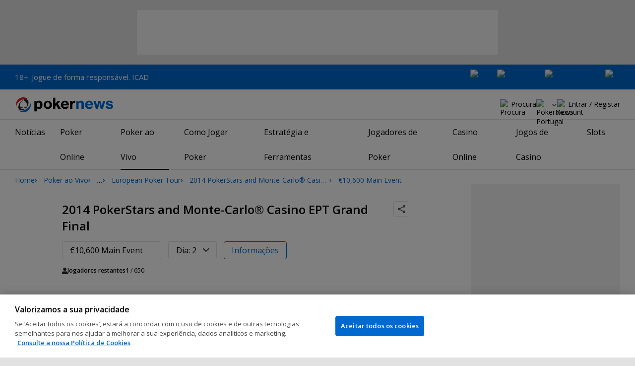

--- FILE ---
content_type: text/html; charset=utf-8
request_url: https://www.google.com/recaptcha/api2/aframe
body_size: 267
content:
<!DOCTYPE HTML><html><head><meta http-equiv="content-type" content="text/html; charset=UTF-8"></head><body><script nonce="tGZOt99lxJb4UvxEQ_8u8w">/** Anti-fraud and anti-abuse applications only. See google.com/recaptcha */ try{var clients={'sodar':'https://pagead2.googlesyndication.com/pagead/sodar?'};window.addEventListener("message",function(a){try{if(a.source===window.parent){var b=JSON.parse(a.data);var c=clients[b['id']];if(c){var d=document.createElement('img');d.src=c+b['params']+'&rc='+(localStorage.getItem("rc::a")?sessionStorage.getItem("rc::b"):"");window.document.body.appendChild(d);sessionStorage.setItem("rc::e",parseInt(sessionStorage.getItem("rc::e")||0)+1);localStorage.setItem("rc::h",'1769385494986');}}}catch(b){}});window.parent.postMessage("_grecaptcha_ready", "*");}catch(b){}</script></body></html>

--- FILE ---
content_type: text/css
request_url: https://pt.pokernews.com/build/article.c084930c.css
body_size: 10747
content:
@media(min-width:1381px){.article .expandArticleContainer,article .widget-container{margin-left:-145px;margin-right:-145px;width:calc(100% + 290px)}}@media(max-width:1380px)and (min-width:1121px){.article .expandArticleContainer,article .widget-container{margin-left:calc(50% - 50vw + 210px);margin-right:calc(50% - 50vw + 210px);width:calc(100vw - 420px)}}@media(max-width:1120px)and (min-width:962px){.article .expandArticleContainer,article .widget-container{margin-left:calc(50% - 50vw + 190px);margin-right:calc(50% - 50vw + 190px);width:calc(100vw - 380px)}}@media(max-width:961px)and (min-width:769px){.article .expandArticleContainer,article .widget-container{margin-left:calc(50% - 50vw + 20px);margin-right:calc(50% - 50vw + 20px);width:calc(100vw - 40px)}}.article__relatedTags,.ds-author__bio{font-size:var(--text-size-m);line-height:var(--text-line-height-m)}@media(min-width:480px){.article__relatedTags,.ds-author__bio{font-size:var(--text-size-d);line-height:var(--text-line-height-d)}}.article__relatedTags a,.ds-author__bio a{text-decoration:underline}.article{position:relative}.article article li a:not(.ds-button),.article article p a:not(.ds-button),.article article table a:not(.ds-button){text-decoration:underline}.article article .tocFixed a{text-decoration:none!important}.article .expandArticleContainer.expandArticleContainer--bg{background-color:var(--grey-100);margin-bottom:40px;padding:20px}.article__photo{display:block;margin-bottom:30px;position:relative;width:100%}@media(max-width:479px){.article__photo{margin-bottom:20px}}.article__photo:after{content:"";display:block;padding-top:66.4285714286%}.article__photo iframe,.article__photo img{background:var(--grey-100);height:100%;inset:0;position:absolute;vertical-align:top;width:100%}.article__relatedTags{list-style:none;padding-left:0}.article__relatedTags li{padding:0}.article__relatedTags li:not(:last-child){margin-bottom:28px}.article__relatedTags li a:not(:last-child):after{content:", "}.article__relatedTags b{display:block}.article__relatedTags a{color:var(--grey-700);display:inline-block;margin-right:2px}.article .ds-subscribe__header,.article .ds-subscribe__main{max-width:none}.virgutis[data-zone="sponsored:post"]{padding:0!important}.toc{margin-bottom:40px}.toc__title{color:#707070;font-size:16px;line-height:26px;margin:0 0 10px}.toc ul{padding-left:20px}@media(max-width:479px){.toc li{margin-bottom:5px;margin-top:5px}}.toc li.level2{margin-left:30px}.toc li.level3{margin-left:50px}.tocFixed{display:none;font-size:16px;font-weight:400;height:100%;left:0;line-height:50px;position:fixed;right:0;top:0;transform:translate(0) scale(1);width:100%;z-index:5}@media(min-width:962px){.tocFixed{font-size:18px}}@media(min-width:962px)and (max-width:1023px){.tocFixed{right:340px;width:auto}}@media(min-width:1024px)and (max-width:1114px){.tocFixed{right:360px;width:auto}}@media(min-width:1115px){.tocFixed{left:auto;max-width:700px;right:auto}}.tocFixed.show{display:block}@media(max-width:1170px){.tocFixed.show{margin-top:0!important}}.tocFixed:after{background-image:url([data-uri]);background-position:50%;background-repeat:no-repeat;background-size:contain;content:"";display:inline-block;display:block;height:8px;position:absolute;right:16px;top:20px;transform:rotate(0);width:14px}.tocFixed ul{padding:0}.tocFixed h3,.tocFixed ul{background-color:#f2f2f2;margin:0}.tocFixed h3{color:#7d7d7d;font-size:18px;font-weight:400;line-height:50px;padding:0 20px}@media(max-width:479px){.tocFixed h3{font-size:16px}}.tocFixed .nav:not(.progressBar){max-height:calc(100% - 110px);min-height:50px;overflow:hidden;width:100%}@media(max-width:479px){.tocFixed .nav:not(.progressBar){min-height:50px}}.tocFixed .nav:not(.progressBar) li{margin:0;max-height:50px;overflow:hidden;padding:0;position:relative}.tocFixed .nav:not(.progressBar) a{color:#000}.tocFixed:not(.active){border-bottom:1px solid var(--grey-400);max-height:50px;overflow:hidden}.tocFixed:not(.active):before{color:#7d7d7d;content:attr(data-default);line-height:50px;padding:0 20px;position:absolute}.tocFixed:not(.active) h3{display:block;max-height:0;overflow:hidden}.tocFixed:not(.active) li{background-color:#f2f2f2;display:block}.tocFixed:not(.active) li:not(.active){max-height:0}.tocFixed:not(.active) li.active a{line-height:50px}.tocFixed:not(.active) a{display:block;overflow:hidden;padding:0 40px 0 20px;pointer-events:none;text-overflow:ellipsis;white-space:nowrap}.tocFixed:not(.active) a:before{color:#7d7d7d;content:attr(data-content);display:inline;margin-right:10px}.tocFixed.active{z-index:10}.tocFixed.active:after{transform:rotate(180deg)}.tocFixed.active .nav:not(.progressBar){overflow:auto}.tocFixed.active .nav:not(.progressBar) li{border-top:1px solid #707070;max-height:none}.tocFixed.active .nav:not(.progressBar) li:hover a{background-color:#0000000d}.tocFixed.active .nav:not(.progressBar) li.level2 a{padding-left:30px}.tocFixed.active .nav:not(.progressBar) li.level3 a{padding-left:50px}.tocFixed.active .nav:not(.progressBar) li a{color:var(--primary-500);display:block;line-height:24px;padding:13px 20px;position:relative}.tocFixed.active .nav:not(.progressBar) li.active a{color:#000}.tocFixed.active .nav:not(.progressBar) li.active a:before{border-bottom:7px solid #0000;border-left:7px solid #000;border-top:7px solid #0000;content:"";height:0;left:0;margin-top:-6px;position:absolute;top:50%;width:0}.tocFixed .progressBar,.tocFixed.inactive .progressBar li{background-color:#c6c6c6}.tocFixed .progressBar{bottom:0;display:table;height:4px;position:absolute;width:100%}.tocFixed .progressBar li{background-color:#c6c6c6;border-left:2px solid #f2f2f2;display:table-cell;padding:0}.tocFixed .progressBar li.active,.tocFixed .progressBar li.prev{background-color:var(--primary-500)}.tocFixed .progressBar li a{display:none}@media(min-width:961px){.tocFixed--fullWidth{display:none}}@media(min-width:1115px){.tocFixed--fullWidth{max-width:990px}}@media(min-width:1024px)and (max-width:1380px){.tocFixed--fullWidth{left:30px;right:360px;width:auto}}.photoGallery{background-color:var(--grey-100);display:flex;flex-flow:row wrap;margin-bottom:40px;padding:20px 20px 5px 5px}@media(max-width:479px){.photoGallery{justify-content:center;margin-bottom:20px;padding:20px}}@media(max-width:359px){.photoGallery{padding:20px 15px}}.photoGallery a{cursor:pointer}.photoGallery img{display:block;margin:0 0 15px 15px}@media(max-width:479px){.photoGallery img{margin:0 0 1px 1px}}.articleSeries{background-color:var(--grey-100);flex-direction:column;padding:24px;row-gap:12px}.articleSeries,.articleSeries a{border-radius:var(--rad);display:flex}.articleSeries a{background-color:#fff;border-left:4px solid #fff;color:#000;column-gap:12px;padding:8px 12px}.articleSeries a:hover span{color:var(--primary-500)}.articleSeries a span{text-decoration:underline}.articleSeries a.active{border-color:var(--primary-500);color:var(--primary-500)}.articleSeries a:nth-child(n+6){display:none}.articleSeries .ds-button{align-items:center;background-color:#fff;color:var(--primary-500);column-gap:8px;display:flex;justify-content:center}.articleSeries .ds-button:after{background-image:url([data-uri]);background-position:50%;background-repeat:no-repeat;background-size:contain;content:"";display:inline-block;height:8px;transform:rotate(0);width:14px}.articleSeries.expanded a{display:flex}.articleSeries.expanded .ds-button:after{background-image:url([data-uri]);background-position:50%;background-repeat:no-repeat;background-size:contain;content:"";display:inline-block;height:8px;transform:rotate(180deg);width:14px}.article__suggest{background-color:#fff;border-bottom:1px solid #d9e9f8;border-top:1px solid #d9e9f8;bottom:10%;box-shadow:-5px 0 0 var(--primary-500);padding:0 20px 20px;position:fixed;right:0;transform:translateX(490px);transition:all .2s;width:485px;will-change:transform;z-index:2}@media(max-width:1640px){.article__suggest.shrink{transform:translateX(370px);width:340px}.article__suggest.shrink a:last-of-type{font-size:14px;line-height:19px}}.article__suggest.on{transform:translateX(0)!important}.article__suggest a{text-decoration:underline}.article__suggest__title{color:var(--grey-600);font-size:16px;line-height:52px}.article__suggest img{float:left}.article__suggest a:last-of-type{display:block;font-size:18px;font-weight:600;line-height:26px;margin-left:195px}.article__suggest.noIMG a:last-of-type{margin-left:0}@media(max-width:962px){.article__suggest{display:none!important}}@media(max-width:1270px){.article__suggest{right:-370px;width:340px}.article__suggest a:last-of-type{font-size:14px;line-height:19px}}.article-promo{background-color:var(--grey-100);border-radius:var(--rad);clear:right;display:grid;gap:24px;grid-template-columns:auto 1fr;padding:24px}@media(max-width:650px){.article-promo{gap:20px;padding:20px}}.article-promo .article-promo__html{overflow:hidden}.article-promo .article-promo__html,.article-promo:not(.article-promo--pageblock)>a{max-height:250px;max-width:300px}@media(min-width:651px){.article-promo.article-promo--pageblock>a img{max-width:300px}}.article-promo div>b{display:block;font-size:22px;margin-bottom:10px}@media(max-width:650px){.article-promo{grid-template-columns:1fr}.article-promo>a,.article-promo>div{justify-self:center;text-align:center}}@media(min-width:768px){.gameCards{margin-bottom:40px}}@media(max-width:767px){.gameCards{margin:0 -20px 20px;overflow-x:scroll;padding-bottom:10px;scroll-snap-type:x mandatory}.gameCards>div{column-gap:0;display:inline-flex;margin-bottom:0;padding:0 20px 0 0}}@media(min-width:768px){.gameCards>div{display:grid;gap:10px;grid-template-columns:repeat(4,1fr)}}.gameCards>div>div{background-color:var(--grey-100);display:flex;flex-direction:column}@media(max-width:767px){.gameCards>div>div{flex:1 0 auto;margin-left:20px;scroll-snap-align:center;width:200px}}.gameCards>div>div>*{display:block;text-align:center}.gameCards>div>div div{display:flex;flex:1;flex-direction:column;padding:10px}.gameCards>div>div>a{display:block;padding:0;position:relative;width:auto}.gameCards>div>div>a:after{content:"";display:block;padding-top:100%}.gameCards>div>div>a img{background:var(--grey-100);height:100%;inset:0;position:absolute;vertical-align:top;width:100%}.gameCards>div>div .title,.gameCards>div>div div b{color:#000;display:block;flex:1;font-size:16px;font-weight:600;line-height:18px;margin:0 0 10px}.gameCards>div>div small{display:block;font-size:10px;line-height:20px;margin-bottom:-5px}.podcastSources a{background-position:0;background-repeat:no-repeat;background-size:20px;display:inline-block;font-size:14px;font-weight:600;margin-bottom:10px;margin-right:20px;padding-left:30px}.podcastSources a.iTunes{background-image:url(/build/itunes.svg?3fb2014b)}.podcastSources a.rss{background-image:url(/build/rss.svg?84a09ba7)}.podcastSources a.spotify{background-image:url(/build/spotify.svg?1397ec94)}.podcastSources a.libsyn{background-image:url(/build/libsyn.png?a5836975)}.podcastSources a.podbean{background-image:url(/build/podbean.png?7c1d888f)}.podcastSources a.playerfm{background-image:url(/build/playerfm.svg?7675117a)}.podcastSources a.stitcher{background-image:url(/build/stitcher.png?ce58df50)}.podcastSources a.tunein{background-image:url(/build/tunein.jpg?644a7450)}.podcastInfo{margin-top:calc(var(--margin-l)*-1)}.podcastInfo>div{background-color:var(--grey-100);margin-bottom:1px;padding:20px 20px 10px}@media(min-width:480px){.podcastInfo>div{font-size:16px}}.podcastInfo>div b{color:var(--grey-700);display:block;margin-right:10px}@media(max-width:479px){.podcastInfo>div b{margin-bottom:10px}}@media(min-width:768px){.podcastInfo .host{display:flex}}.podcastInfo .host>div{display:flex;flex:1 0 0;flex-wrap:wrap}.podcastInfo .host span{display:inline-block;margin-bottom:10px;margin-right:10px;white-space:nowrap}@media(min-width:480px){.podcastInfo .sponsor{align-items:center;display:flex;flex-wrap:wrap}}@media(max-width:479px){.podcastInfo .sponsor b{margin-bottom:10px}}.podcastInfo .sponsor img{margin-left:35px;max-height:50px;max-width:100px;vertical-align:middle}@media(max-width:767px){.podcastInfo .sponsor img{margin:0 15px 0 0}}@media(max-width:479px){.podcastInfo .sponsor img{max-height:30px;max-width:80px}}.showtimestamps td{background-color:var(--grey-100)!important;border-bottom:1px solid #fff}.showtimestamps td:first-child{width:80px}.pageBlock{align-items:center;background-image:linear-gradient(180deg,#004eff,#0043db);background-repeat:no-repeat;background-size:cover;border-radius:var(--rad);display:grid;padding:24px}.pageBlock.lazy-background.visible{background-image:var(--bg)}@media(min-width:1024px){.pageBlock.lazy-background.visible{background-image:var(--bg)}}@media(min-width:1024px)and (min-resolution:2dppx){.pageBlock.lazy-background.visible{background-image:var(--bg2x,var(--bg))}}@media(max-width:1023px){.pageBlock.lazy-background.visible{background-image:var(--bg-mobile,var(--bg))}.pageBlock{text-align:center}}@media(min-width:1024px){.pageBlock--cta:not(.pageBlock--terms){column-gap:24px;grid-template-areas:"text cta";grid-template-columns:1fr auto}}@media(max-width:1023px){.pageBlock--cta:not(.pageBlock--terms){grid-template-areas:"text" "cta";row-gap:24px}}@media(min-width:1024px){.pageBlock.pageBlock--cta.pageBlock--terms{gap:24px;grid-template-areas:"text cta" "logos cta";grid-template-columns:1fr auto}}@media(max-width:1023px){.pageBlock.pageBlock--cta.pageBlock--terms{grid-template-areas:"text" "cta" "logos";row-gap:24px}}.pageBlock__text,.pageBlock__text a{color:#fff}.pageBlock__text{grid-area:text}.pageBlock__text p a{font-weight:600;text-decoration:underline}@media(min-width:1024px){.pageBlock.pageBlock--cta .pageBlock__text p:last-child{margin-bottom:0}}.pageBlock:not(.pageBlock--cta) .pageBlock__text~img{display:block;margin-top:20px}.pageBlock:not(.pageBlock--cta) .pageBlock__text p{margin-bottom:0;margin-top:20px}.pageBlock__heading{display:block;font-size:var(--h2-size-m);line-height:var(--h2-line-height-m)}@media(min-width:480px){.pageBlock__heading{font-size:var(--h2-size-d);line-height:var(--h2-line-height-d)}}.pageBlock__cta{grid-area:cta;text-align:center}.pageBlock__cta img{display:block;margin:20px auto 0}.pageBlock__cta a:not(.saferGambling__image){background-color:#fff;border-radius:25px;color:var(--primary-500);display:inline-block;font-size:16px;font-weight:600;line-height:50px;padding:0 25px;text-transform:uppercase;white-space:nowrap}.pageBlock .saferGambling__images{align-items:center;display:flex;flex-wrap:wrap;gap:12px;grid-area:logos}@media(max-width:1023px){.pageBlock .saferGambling__images{justify-content:center}}.pageBlock .saferGambling__images img{display:block;max-height:16px;max-width:70px;opacity:.8;width:auto}.faqWidget,.faqWidget h2{margin-bottom:20px}.faqWidget details{border-bottom:1px solid var(--grey-300);border-top:1px solid var(--grey-300);margin-bottom:-1px}.faqWidget details summary{cursor:pointer;font-size:var(--text-size-d);font-weight:var(--font-weight);line-height:var(--text-line-height-d);padding:15px 30px 15px 0;position:relative}.faqWidget details summary::-webkit-details-marker,.faqWidget details summary::marker{display:none}.faqWidget details summary:focus{outline:none}.faqWidget details summary:after{background-image:url([data-uri]);background-position:50%;background-repeat:no-repeat;background-size:contain;content:"";display:inline-block;height:8px;margin-top:-4px;position:absolute;right:5px;top:50%;transform:rotate(0);width:14px}.faqWidget details summary~*{animation:faq-open .5s ease-in-out}.faqWidget details[open] summary:after{transform:rotate(180deg)}.faqWidget details p{margin:0 0 15px;overflow:hidden}@keyframes faq-open{0%{max-height:0}to{max-height:500px}}.articleMenu{background-color:var(--grey-100);font-weight:600;margin-bottom:var(--margin-l);padding:20px 30px 15px}@media(max-width:479px){.articleMenu{padding:20px 20px 15px}}.articleMenu ul{list-style:none;margin:0;padding-left:0}.articleMenu ul li{margin-bottom:6px;padding:0 0 0 20px;position:relative}@media(max-width:479px){.articleMenu ul li{font-size:14px;line-height:22px;margin-bottom:10px}}.articleMenu ul li:before{border-bottom:6px solid #0000;border-left:9px solid var(--primary-500);border-top:6px solid #0000;content:"";left:0;position:absolute;top:8px}@media(max-width:479px){.articleMenu ul li:before{top:5px}}.articleMenu ul li:hover:before{border-left-color:var(--primary-600)}@media(max-width:767px){.ds-table-expandable{margin-bottom:5px!important}}.ds-table-expandable table{margin-bottom:-1px;width:100%!important}.ds-table-expandable:not([data-expanded]) table,.ds-table-expandable[data-expanded] table{margin-bottom:10px}.ds-table-expandable:not([data-expanded]) tbody tr:nth-child(n+6){display:none}.ds-table-expandable~.ds-viewAll{margin-bottom:40px}@media(max-width:767px){.ds-table-expandable~.ds-viewAll{margin-bottom:30px}}@media(min-width:768px){.ds-table-expandable.ds-table-mobileFriendly .ds-table{margin-bottom:-1px}.ds-table-expandable.ds-table-mobileFriendly[data-expanded] .ds-table{margin-bottom:0}}@media(max-width:767px){.ds-table-expandable.ds-table-mobileFriendly[data-expanded] .ds-table{margin-bottom:30px}}.ds-table-expandable:not(.ds-table-mobileFriendly,[data-expanded]) .ds-table{border-bottom:none}.ds-table-mobileFriendly .ds-table{border:1px solid var(--grey-300);border-radius:var(--rad);margin-bottom:30px}@media(max-width:767px){.ds-table-mobileFriendly .ds-table{border:0!important}.ds-table-mobileFriendly .ds-table thead{border:none;clip:rect(0 0 0 0);height:1px;margin:-1px;overflow:hidden;padding:0;position:absolute;width:1px}.ds-table-mobileFriendly .ds-table tr{border:1px solid var(--grey-300);border-radius:var(--rad);display:block;margin-bottom:20px}.ds-table-mobileFriendly .ds-table tr:last-child{margin-bottom:0}.ds-table-mobileFriendly .ds-table td{display:block;padding-left:10px;padding-right:10px;text-align:right}.ds-table-mobileFriendly .ds-table td:last-child{border-bottom:0}.ds-table-mobileFriendly .ds-table td:not(:last-child){border-bottom:1px solid var(--grey-300)!important}.ds-table-mobileFriendly .ds-table td:before{content:attr(data-label);float:left;font-weight:600;height:24px;margin-right:10px}}@media(min-width:768px){.ds-table-mobileFriendly{overflow-y:hidden}.ds-table-mobileFriendly table{margin-bottom:0}}@media(min-width:1101px){.ds-table-mobileFriendly{max-width:990px}}@media(max-width:1100px)and (min-width:962px){.ds-table-mobileFriendly{max-width:calc(100vw - 380px)}}@media(max-width:1100px)and (min-width:1024px){.ds-table-mobileFriendly{max-width:calc(100vw - 405px)}}@supports(display:grid){.conversionBanner{display:grid;gap:1px}.conversionBanner--1 .conversionBanner__item{grid-template-areas:"logo title text cta"}@media(min-width:601px){.conversionBanner--2{grid-template-columns:1fr 1fr}}.conversionBanner--2 .conversionBanner__item{grid-template:"logo title cta" auto "logo text cta" 1fr/50px 1fr auto}.conversionBanner--3{grid-template-columns:1fr 1fr 1fr}@media(max-width:767px),(min-width:962px)and (max-width:1199px){.conversionBanner--3{grid-template-columns:1fr}}.conversionBanner--3 .conversionBanner__item{grid-template:"logo title cta" auto "logo text cta" 1fr/50px 1fr auto}.conversionBanner .conversionBanner__item{align-items:flex-start;column-gap:10px;display:grid}.conversionBanner .conversionBanner__item>div{align-self:start;grid-area:logo}.conversionBanner .conversionBanner__item>strong{grid-area:title}.conversionBanner .conversionBanner__item>p{grid-area:text}.conversionBanner .conversionBanner__item .conversionBanner__cta{align-self:center;color:var(--button-primary-color);grid-area:cta;text-align:center}.conversionBanner .conversionBanner__item .terms{margin-top:5px;--term-color:#fff}.conversionBanner .conversionBanner__item .terms a{color:inherit;text-decoration:underline}.conversionBanner.hideBonusText>a{align-items:center;grid-template-areas:"logo title cta";grid-template-rows:auto;padding:0 10px}.conversionBanner.hideBonusText>a strong{margin:0}@media(max-width:767px){.articleConversionBanner .conversionBanner--1 .conversionBanner__item{grid-template:"logo title cta" auto "logo text cta" 1fr/50px 1fr auto;row-gap:5px}.articleConversionBanner .conversionBanner--1 .conversionBanner__item.hasTerms{grid-template-areas:"logo title cta" "logo text cta" "terms terms terms";grid-template-rows:auto 1fr auto}}@media(min-width:768px){.articleConversionBanner .conversionBanner--1 .conversionBanner__item{column-gap:25px;grid-template-areas:"logo title text cta";grid-template-columns:50px auto 1fr auto}.articleConversionBanner .conversionBanner--1 .conversionBanner__item.hasTerms{grid-template-areas:"logo title text cta" "terms terms terms terms"}.articleConversionBanner .conversionBanner--1 .conversionBanner__item>*{align-self:center}.articleConversionBanner .conversionBanner--1 .conversionBanner__item>p{font-size:18px;line-height:24px;text-align:center}.articleConversionBanner .conversionBanner--1 .conversionBanner__item .conversionBanner__roomName{font-size:21px}}@media(min-width:601px){.articleConversionBanner .conversionBanner--2{grid-template-columns:1fr 1fr}}.articleConversionBanner .conversionBanner--2 .conversionBanner__item{grid-template:"logo title cta" auto "logo text cta" 1fr 50px 1fr auto;row-gap:5px}.articleConversionBanner .conversionBanner--2 .conversionBanner__item.hasTerms{grid-template-areas:"logo title cta" "logo text cta" "terms terms terms";grid-template-rows:auto 1fr auto}.articleConversionBanner .conversionBanner--3{grid-template-columns:1fr 1fr 1fr}@media(max-width:767px),(min-width:962px)and (max-width:1023px){.articleConversionBanner .conversionBanner--3{grid-template-columns:1fr}.articleConversionBanner .conversionBanner--3 .conversionBanner__item{grid-template:"logo title cta" auto "logo text cta" 1fr/50px 1fr auto}.articleConversionBanner .conversionBanner--3 .conversionBanner__item.hasTerms{grid-template-areas:"logo title cta" "logo text cta" "terms terms terms"}}.articleConversionBanner .conversionBanner--3 .conversionBanner__item{grid-template:"logo title" auto "logo text" 1fr "cta cta" auto/50px 1fr;row-gap:5px}.articleConversionBanner .conversionBanner--3 .conversionBanner__item.hasTerms{grid-template-areas:"logo title" "logo text" "terms terms" "cta cta";grid-template-rows:auto auto 1fr auto}.articleConversionBanner .conversionBanner--3 .conversionBanner__item.hasTerms .terms{align-self:end}.articleConversionBanner .conversionBanner--3 .conversionBanner__item .conversionBanner__cta{margin-top:10px}}@supports not (display:grid){.conversionBanner .conversionBanner__item{display:table;margin-bottom:1px;width:100%}.conversionBanner .conversionBanner__item>*{display:table-cell;vertical-align:middle}.conversionBanner .conversionBanner__item>p{padding:0 20px;width:100%}.conversionBanner .conversionBanner__item>strong{padding-left:20px;white-space:nowrap}}#main .conversionBanner .conversionBanner__item{color:#fff}#main .conversionBanner .conversionBanner__item.light{color:#000}#main .conversionBanner .conversionBanner__item.light .terms{--term-color:#000}#main .conversionBanner .conversionBanner__item.dark{color:#fff}.conversionBanner{margin-bottom:20px}.conversionBanner .conversionBanner__item{padding:13px 10px}.conversionBanner img{display:block;height:50px;min-width:50px}.conversionBanner p{font-size:14px;font-weight:600;line-height:16px;margin:0}.conversionBanner strong{font-weight:400;margin:-5px 0 5px}.conversionBanner strong .conversionBanner__roomName{color:inherit;font-size:16px;margin-right:5px}.conversionBanner strong button{vertical-align:2px}.articleConversionBanner{background-color:var(--grey-100);clear:both;margin-bottom:30px;margin-top:30px;overflow:hidden}@media(min-width:768px){.articleConversionBanner{margin-bottom:40px;margin-top:40px}.articleConversionBanner>h2,.articleConversionBanner>h3,.articleConversionBanner>p{margin:15px}}@media(max-width:767px){.articleConversionBanner>h2,.articleConversionBanner>h3,.articleConversionBanner>p{margin:10px}}.articleConversionBanner>p{font-size:14px}@media(max-width:767px){.articleConversionBanner>p{font-size:13px;line-height:18px}}.articleConversionBanner .conversionBanner{margin-bottom:0}.articleConversionBanner .conversionBanner strong{margin:0}blockquote.twitter-tweet{background-color:var(--grey-200);border:1px solid var(--grey-400);border-radius:var(--rad);max-width:550px;min-height:400px;overflow:hidden;padding:20px 80px 20px 20px}blockquote.twitter-tweet>a{position:relative;z-index:1;word-wrap:break-word;font-style:normal}blockquote.twitter-tweet:after{background-image:url(/build/twitter_dark.svg?4578366f);background-size:cover;bottom:auto;height:24px;right:20px;top:20px;width:24px}blockquote.twitter-tweet:before{animation:shimmer 1.5s linear infinite;background:linear-gradient(to right,var(--grey-200) 0,#fff 50%,var(--grey-200) 100%);content:"";height:100%;inset:0!important;position:absolute;width:100%}@keyframes shimmer{0%{transform:translateX(-100%)}to{transform:translateX(100%)}}.ds-game{background-color:var(--grey-100);border-radius:var(--rad);clear:both;overflow:auto;padding:24px 24px 24px 85px;position:relative}.ds-game:before{content:url(/build/poker.svg?9588fd7f);left:24px;position:absolute;top:16px}.ds-game>p:first-child{margin-top:0}.ds-game>:last-child{margin-bottom:0}.ds-game--poker:before{content:url(/build/poker.svg?9588fd7f)}.ds-game--casino:before{content:url(/build/casino.svg?5925d214);left:10px;top:10px}.ds-game--bonus:before{content:url(/build/bonus.svg?874182ce)}.ds-game--slots:before{content:url(/build/slots.svg?506cf147)}.ds-game--mobile:before{content:url(/build/mobile.svg?cc899ed1)}.ds-game--dyk:before{content:url(/build/dyk.svg?847542b0)}.ds-game--legal:before{content:url(/build/legal.svg?9530030c)}article table:not(.customArticleTable){border-collapse:initial;clear:both;line-height:28px;width:100%}article table:not(.customArticleTable) td.nr,article table:not(.customArticleTable) th.nr{text-align:right}article table:not(.customArticleTable) th{background-color:var(--grey-100);font-size:14px;font-weight:600;padding:4px 12px}article table:not(.customArticleTable) td{border-bottom:1px solid var(--grey-300);padding:8px 12px}article table:not(.customArticleTable) tbody tr:last-child td{border-bottom:none}article table:not(.customArticleTable) img{max-width:none}article table:not(.customArticleTable).narrow td,article table:not(.customArticleTable).narrow th{padding-left:8px;padding-right:8px}.article article{margin:auto;width:700px}@media(max-width:1100px)and (min-width:962px),(max-width:768px){.article article{width:100%}}.ds-author__social a,.ds-socialInline a{background-position:50%;background-repeat:no-repeat;border:1px solid var(--grey-400);border-radius:var(--rad);display:block;height:32px;width:32px}.ds-author__social a:hover,.ds-socialInline a:hover{border-color:#000}.ds-author__social a.ds-socialInline__facebook,.ds-socialInline a.ds-socialInline__facebook{background-image:url([data-uri]);background-size:8px}.ds-author__social a.ds-socialInline__instagram,.ds-socialInline a.ds-socialInline__instagram{background-image:url([data-uri]);background-size:17px}.ds-author__social a.ds-socialInline__twitter,.ds-socialInline a.ds-socialInline__twitter{background-image:url([data-uri]);background-size:13px}.ds-author__social a.ds-socialInline__linkedin,.ds-socialInline a.ds-socialInline__linkedin{background-image:url([data-uri]);background-size:17px}.ds-author__social a.ds-socialInline__spotify,.ds-socialInline a.ds-socialInline__spotify{background-image:url([data-uri]);background-size:20px}.ds-author__social a.ds-socialInline__youtube,.ds-socialInline a.ds-socialInline__youtube{background-image:url([data-uri]);background-size:20px}.ds-author__social a.ds-socialInline__applePodcasts,.ds-socialInline a.ds-socialInline__applePodcasts{background-image:url([data-uri]);background-size:20px}.ds-author__social a.ds-socialInline__soundcloud,.ds-socialInline a.ds-socialInline__soundcloud{background-image:url([data-uri]);background-size:20px}.ds-author{background-color:var(--grey-100);border-radius:var(--rad);display:grid;font-size:14px;padding:20px;row-gap:20px}@media(min-width:768px){.ds-author{font-size:16px}}.ds-author .ds-authorInfo{column-gap:12px;grid-template-columns:40px auto}.ds-author .ds-authorInfo figcaption{line-height:20px}.ds-author__bio{margin:0}.ds-author__social{align-items:center;column-gap:12px;display:inline-flex}@media(min-width:768px){.ds-authorInfoList{column-gap:40px;display:flex}}@media(max-width:767px){.ds-authorInfoList figure:not(:first-child){display:none}}.ds-authorInfo{align-items:center;column-gap:8px;display:grid;grid-template-columns:32px auto}.ds-authorInfo img{border-radius:50%}.ds-authorInfo figcaption{line-height:16px}.ds-authorInfo figcaption span{color:var(--grey-700);display:block}.ds-authorShare__dateRow{color:var(--grey-700);column-gap:14px;display:flex;flex-wrap:wrap}.ds-authorShare__dateRow>*{position:relative}.ds-authorShare__dateRow>:not(:last-child):after{background-color:currentcolor;border-radius:var(--rad);content:"";height:2px;position:absolute;right:-8px;top:50%;width:2px}@media(min-width:768px){.ds-authorShare__dateRow>:not(:last-child):after{height:3px;width:3px}}.ds-authorShare{display:grid;font-size:12px;grid-template-areas:"author share" "date date";grid-template-columns:1fr auto;margin-bottom:24px;row-gap:20px}.ds-authorShare.ds-authorShare--noAuthor{align-items:center;grid-template-areas:"date share"}@media(min-width:480px){.ds-authorShare{font-size:14px}}.ds-authorShare .ds-authorInfo{grid-area:author}.ds-authorShare .ds-socialDropdown{grid-area:share}.ds-authorShare .ds-authorShare__dateRow{grid-area:date}.ds-socialInline{display:grid;margin-bottom:28px;row-gap:8px}.ds-socialInline__list{align-items:center;column-gap:12px;display:inline-flex}@media(min-width:768px){.ds-socialInline__label{font-size:16px}}.ds-saferGambling{align-items:center;border:1px solid;border-radius:var(--rad);container-type:inline-size;display:flex;min-height:80px;overflow:hidden;padding:30px 40px;position:relative}@media(max-width:767px){.ds-saferGambling{justify-content:center;padding:40px 16px 16px}}.ds-saferGambling__sprite{position:absolute}.ds-saferGambling__sprite--1{right:0;top:0}@media(max-width:767px){.ds-saferGambling__sprite--1{display:none}}.ds-saferGambling__sprite--2{left:310px;top:0}@media(max-width:767px){.ds-saferGambling__sprite--2{left:80px}}.ds-saferGambling__sprite--3{left:0;top:0}.ds-saferGambling__sprite--4{display:none;right:0;top:0}@media(max-width:767px){.ds-saferGambling__sprite--4{display:block}}.ds-saferGambling__main{align-items:center;column-gap:40px;display:grid;grid-template-areas:"logo checkboxes cta";justify-content:center}@container (max-width: 767px){.ds-saferGambling__main{grid-template-areas:"logo cta" "checkboxes checkboxes";row-gap:20px}}@media(max-width:767px){.ds-saferGambling__main{font-size:8px;gap:16px 20px;grid-template-areas:"logo cta" "checkboxes checkboxes";grid-template-columns:110px auto}}.ds-saferGambling__main__logo{grid-area:logo;width:96px}@media(max-width:767px){.ds-saferGambling__main__logo{width:110px}}.ds-saferGambling__main__checkboxes{column-gap:24px;display:flex;grid-area:checkboxes}@media(max-width:767px){.ds-saferGambling__main__checkboxes{column-gap:16px}}.ds-saferGambling__main__checkboxes>div{align-items:center;column-gap:4px;display:flex}.ds-saferGambling__main__checkboxes>div>img{width:21px}@media(max-width:767px){.ds-saferGambling__main__checkboxes>div>img{width:12px}}.ds-saferGambling__main__cta{grid-area:cta;margin-right:60px;text-decoration:underline}.ds-saferGambling:hover .ds-saferGambling__main__cta{text-decoration:none}hr{border:1px solid var(--border-color);border-top:0;margin:var(--margin-l) 0}.ds-figure picture{display:block;position:relative;width:100%}.ds-figure picture:after{content:"";display:block;padding-top:calc(var(--aspect-ratio-h, 400)/var(--aspect-ratio-w, 700)*100%)}.ds-figure picture img{background:var(--grey-100);height:100%;inset:0;object-fit:cover;position:absolute;vertical-align:top;width:100%}.ds-figure{position:relative}.ds-figure.ds-figure--withCaption{margin-bottom:var(--margin-xl)}@media(min-width:768px){.ds-figure.left{float:left;margin-right:20px;width:100%}.ds-figure.right{float:right;margin-left:20px;width:100%}.ds-figure.center{clear:left;margin:20px auto 40px;text-align:center}}.ds-figure figcaption{color:#000;font-size:12px;opacity:.7;overflow:hidden;position:absolute;text-align:center;text-overflow:ellipsis;top:calc(100% + 10px);white-space:nowrap;width:100%}.ds-ctaButton{border-radius:30px;color:#fff;display:inline-block;font-size:22px;font-weight:600;line-height:26px;max-width:calc(100% - 40px);padding:15px 30px;text-decoration:none!important;transition:all .18s}.ds-ctaButton:active{transform:translateY(1px)}.ds-ctaButton--orange{background-color:#fd712e}.ds-ctaButton--orange:hover:not(:active){background-color:#fd6015}.ds-ctaButton--green{background-color:#1ed560}.ds-ctaButton--green:hover:not(:active){background-color:#1bbf56}@media(max-width:479px){.ds-ctaButton{font-size:16px;margin-bottom:10px;padding:10px 20px}}.ds-ctaButton:hover{color:#fff}article p{font-size:var(--text-size-m);line-height:var(--text-line-height-m);margin:0 0 var(--margin-m)}@media(min-width:480px){article p{font-size:var(--text-size-d);line-height:var(--text-line-height-d)}}article p sub,article p sup{line-height:14px}article .embed-responsive,article .instagramPost,article .sharemypair,article .video-object,article ol,article ul{margin-bottom:var(--margin-l)}article ol,article ul{overflow:hidden;padding-left:40px}article ul{list-style-type:square}article li{padding:4px 0}@media(min-width:480px){article li{font-size:16px;line-height:26px}}article .faqWidget figure,article>blockquote:not(.ds-expert) figure,article>table figure{margin-bottom:var(--margin-l);position:relative}article .faqWidget figure figcaption,article>blockquote:not(.ds-expert) figure figcaption,article>table figure figcaption{font-size:12px;opacity:.7;overflow:hidden;position:absolute;text-overflow:ellipsis;top:calc(100% + 5px);white-space:nowrap;width:100%}article .table-center table{margin:0 auto 20px}article .usertable.float-left{margin-right:20px}article blockquote:not(.ds-expert){background-color:#e3f6fe;clear:both;font-style:italic;margin:30px 0;padding:47px 90px;position:relative}article blockquote:not(.ds-expert) p{font-size:20px;line-height:30px}article blockquote:not(.ds-expert):after,article blockquote:not(.ds-expert):before{background-image:url(/build/quote.png?0949a9d4);content:"";height:19px;position:absolute;width:28px}article blockquote:not(.ds-expert):before{left:40px;top:40px}article blockquote:not(.ds-expert):after{bottom:40px;right:40px}article blockquote:not(.ds-expert).left,article blockquote:not(.ds-expert).right{background-color:#0000;margin:0 0 40px;padding:0}@media(min-width:600px){article blockquote:not(.ds-expert).left,article blockquote:not(.ds-expert).right{width:50%}}article blockquote:not(.ds-expert).left *,article blockquote:not(.ds-expert).right *{font-size:22px;font-style:italic;line-height:28px}@media(min-width:480px){article blockquote:not(.ds-expert).left *,article blockquote:not(.ds-expert).right *{font-size:26px;line-height:34px}}article blockquote:not(.ds-expert).left p:first-child,article blockquote:not(.ds-expert).right p:first-child{margin-top:0}article blockquote:not(.ds-expert).left:after,article blockquote:not(.ds-expert).left:before,article blockquote:not(.ds-expert).right:after,article blockquote:not(.ds-expert).right:before{content:normal}@media(min-width:600px){article blockquote:not(.ds-expert).left{float:left;margin-right:40px}article blockquote:not(.ds-expert).right{float:right;margin-left:40px;text-align:right}}article blockquote:not(.ds-expert)>:last-of-type{margin-bottom:0}article .instagramPost{background:#fff;border:0;border-radius:3px;box-shadow:0 0 1px 0 #00000080,0 1px 10px 0 #00000026;margin-bottom:30px!important;min-width:0!important;padding:0;width:calc(100% - 2px)}article .instagramPost:after,article .instagramPost:before{content:normal}@media(min-width:767px){article .instagramPost:not(.fullWidth){max-width:70%}}article .tweet.tweetContainer{border:0;margin-bottom:20px;padding:0}article .inlineIcon{vertical-align:middle}@media(max-width:479px){article blockquote:not(.ds-expert){padding:40px 20px}article blockquote:not(.ds-expert):after,article blockquote:not(.ds-expert):before{transform:scale(1)}article blockquote:not(.ds-expert):before{left:20px;top:20px}article blockquote:not(.ds-expert):after{bottom:20px;right:20px}article blockquote:not(.ds-expert) p{font-size:16px;line-height:24px}article table{float:none;width:100%}}.table-responsive{border:1px solid var(--grey-300);border-radius:var(--rad);margin-bottom:25px;overflow-y:hidden;width:100%}@media(min-width:1101px){.table-responsive{max-width:990px}}@media(max-width:1100px)and (min-width:962px){.table-responsive{max-width:calc(100vw - 380px)}}@media(max-width:1100px)and (min-width:1024px){.table-responsive{max-width:calc(100vw - 405px)}}.table-responsive table{border:none;margin-bottom:0!important}.table-responsive table>tbody>tr>td,.table-responsive table>tbody>tr>th,.table-responsive table>tfoot>tr>td,.table-responsive table>tfoot>tr>th,.table-responsive table>thead>tr>td,.table-responsive table>thead>tr>th{white-space:nowrap}.articles--rules .ds-figure img{background-color:#0000}

--- FILE ---
content_type: application/javascript
request_url: https://pt.pokernews.com/build/stimulus.3b6324e9.js
body_size: 182607
content:
var gd=Object.defineProperty;var md=(Vr,wr,si)=>wr in Vr?gd(Vr,wr,{enumerable:!0,configurable:!0,writable:!0,value:si}):Vr[wr]=si;var Cs=(Vr,wr,si)=>md(Vr,typeof wr!="symbol"?wr+"":wr,si);(()=>{var Vr={52(le,j,L){"use strict";L.d(j,{A:()=>O});var _=L(1601),M=L.n(_),w=L(6314),k=L.n(w),I=L(4417),R=L.n(I),P=new URL(L(5308),L.b),S=k()(M()),x=R()(P);S.push([le.id,`.eVBTs3EToKAIgN2qoK_n .LTanizzd5Z0pNZysDizs{scrollbar-color:#666 rgba(0,0,0,0);margin-right:-5px}.eVBTs3EToKAIgN2qoK_n .LTanizzd5Z0pNZysDizs::-webkit-scrollbar{width:10px;scrollbar-color:#afafaf rgba(0,0,0,0)}.eVBTs3EToKAIgN2qoK_n .LTanizzd5Z0pNZysDizs::-webkit-scrollbar-track{background:rgba(0,0,0,0)}.eVBTs3EToKAIgN2qoK_n .LTanizzd5Z0pNZysDizs::-webkit-scrollbar-thumb{background:#666;border-radius:5px}.eVBTs3EToKAIgN2qoK_n .LTanizzd5Z0pNZysDizs::-webkit-scrollbar-thumb:hover{background:#afafaf}.eVBTs3EToKAIgN2qoK_n .kRprolofRCrmE92z6bgw header{padding:20px 40px 20px 20px;margin:-1px -20px 20px;position:sticky;top:-1px;background-color:#fff;z-index:1;border-bottom:1px solid var(--grey-400)}.eVBTs3EToKAIgN2qoK_n .kRprolofRCrmE92z6bgw header h3{font-size:18px;margin:0;line-height:26px}@media(min-width: 768px){.eVBTs3EToKAIgN2qoK_n .kRprolofRCrmE92z6bgw header h3{font-size:20px}}.eVBTs3EToKAIgN2qoK_n .kRprolofRCrmE92z6bgw header .HsrfpOuz5D1nSlUY_7hI{position:absolute;right:0;top:0;width:48px;bottom:0;background:url(${x}) no-repeat center;cursor:pointer}@media(max-width: 767px){.eVBTs3EToKAIgN2qoK_n .kRprolofRCrmE92z6bgw header .HsrfpOuz5D1nSlUY_7hI{background-size:20px}}@media(max-width: 767px){.eVBTs3EToKAIgN2qoK_n .kRprolofRCrmE92z6bgw form{display:flex;flex-direction:column;height:100%}}@media(max-width: 767px){.eVBTs3EToKAIgN2qoK_n .LTanizzd5Z0pNZysDizs{overflow-y:auto;flex:1;padding:0 20px 40px;margin-left:-20px;margin-right:-20px}}@media(max-width: 767px){.eVBTs3EToKAIgN2qoK_n .kRprolofRCrmE92z6bgw footer{position:sticky;bottom:0;background-color:#fff;margin:0 -20px -20px;padding:20px;border-top:1px solid var(--grey-400)}}@media(max-width: 767px){.eVBTs3EToKAIgN2qoK_n .kRprolofRCrmE92z6bgw{position:fixed;bottom:0;background-color:#fff;transform:translateY(110%);right:0;left:0;z-index:10;padding:0 20px;border-top-left-radius:10px;border-top-right-radius:10px;display:flex;flex-direction:column}}@media(max-width: 767px){.yvzZ4ZUilrJjTzKgEB2N.eVBTs3EToKAIgN2qoK_n .kRprolofRCrmE92z6bgw{transform:translateY(0);box-shadow:0 0 0 4000px rgba(0,0,0,.3);max-height:calc(100vh - 100px);max-height:100dvh;transition:transform .2s}}@media(min-width: 768px){.D4ILHpWnOgbaqzba3EPL button:hover::before{background-color:#000;border-radius:4px;color:#fff;content:attr(data-title);font-size:10px;font-weight:600;left:50%;line-height:20px;padding:0 10px;position:absolute;text-transform:uppercase;top:-25px;transform:translateX(-50%);white-space:nowrap}}.eVBTs3EToKAIgN2qoK_n{position:relative}.eVBTs3EToKAIgN2qoK_n.yvzZ4ZUilrJjTzKgEB2N>button{box-shadow:0 0 0 1px #000 inset}.D4ILHpWnOgbaqzba3EPL button{position:relative;transition:transform .2s;background-color:rgba(0,0,0,0)}.D4ILHpWnOgbaqzba3EPL button img{vertical-align:top;pointer-events:none}.D4ILHpWnOgbaqzba3EPL button:hover{transform:scale(1.2);box-shadow:none}.D4ILHpWnOgbaqzba3EPL main{display:flex;flex-wrap:wrap;gap:24px}@media(max-width: 768px){.D4ILHpWnOgbaqzba3EPL main{padding-bottom:20px}}.D4ILHpWnOgbaqzba3EPL main img{width:32px;height:32px}@media(min-width: 769px){.D4ILHpWnOgbaqzba3EPL{display:none}.D4ILHpWnOgbaqzba3EPL header{display:none}.yvzZ4ZUilrJjTzKgEB2N .D4ILHpWnOgbaqzba3EPL{border:1px solid var(--grey-400);border-radius:var(--rad);display:block;width:402px;position:absolute;bottom:100%;background-color:#fff;margin-bottom:8px;z-index:1}.yvzZ4ZUilrJjTzKgEB2N .D4ILHpWnOgbaqzba3EPL main{padding:20px}.Cmt7WVABpECeu4IvAQ37{right:0}}`,""]),S.locals={emojis__addWrapper:"eVBTs3EToKAIgN2qoK_n","ds-footerModal__content":"LTanizzd5Z0pNZysDizs","ds-footerModal":"kRprolofRCrmE92z6bgw",close:"HsrfpOuz5D1nSlUY_7hI",on:"yvzZ4ZUilrJjTzKgEB2N",emojis__modal:"D4ILHpWnOgbaqzba3EPL","emojis__modal--right":"Cmt7WVABpECeu4IvAQ37"};const O=S},253(le,j,L){"use strict";L.r(j),L.d(j,{default:()=>I});var _=L(2891),M=L(5681);const w=(R,P,S)=>{R.classList.add("hide"),(0,M.X7)(S,P)},k=(R,P,S)=>{const x=R.querySelectorAll("[data-close-notification]");R.classList.remove("hide"),x.forEach(O=>{O.addEventListener("click",()=>w(R,P,S),!1)})},I=class extends _.xI{connect(){document.querySelectorAll(".event_notification").forEach(P=>{const S=P.getAttribute("data-event-id"),x=P.getAttribute("data-storage-name");(0,M.kc)(x,S)||k(P,S,x)})}}},259(le,j,L){"use strict";L.r(j),L.d(j,{default:()=>P});var _=L(2891),M=L(5681);const w="myStackNotificationState",k=(S,x)=>{S.classList.add("hide"),(0,M.X7)(w,x)},I=(S,x)=>{const O=document.querySelector(".event_notification__close");S.classList.remove("hide"),O.addEventListener("click",()=>k(S,x),!1)},R=()=>{const S=document.querySelector("react-mystack");S&&S.firstChild&&S.firstChild.nodeName!=="#text"&&S.firstChild.setAttribute("data-notice",!0)},P=class extends _.xI{connect(){const S=document.querySelector(".event_notification");if(S){const x=S.getAttribute("data-event-id");(0,M.kc)(w,x)||(I(S,x),R())}}}},468(le,j,L){"use strict";L.r(j),L.d(j,{default:()=>pr});var _=L(2891);function M(m,s){m.split(/\s+/).forEach(d=>{s(d)})}class w{constructor(){this._events={}}on(s,d){M(s,b=>{const B=this._events[b]||[];B.push(d),this._events[b]=B})}off(s,d){var b=arguments.length;if(b===0){this._events={};return}M(s,B=>{if(b===1){delete this._events[B];return}const J=this._events[B];J!==void 0&&(J.splice(J.indexOf(d),1),this._events[B]=J)})}trigger(s,...d){var b=this;M(s,B=>{const J=b._events[B];J!==void 0&&J.forEach(K=>{K.apply(b,d)})})}}function k(m){return m.plugins={},class extends m{constructor(){super(...arguments),this.plugins={names:[],settings:{},requested:{},loaded:{}}}static define(s,d){m.plugins[s]={name:s,fn:d}}initializePlugins(s){var d,b;const B=this,J=[];if(Array.isArray(s))s.forEach(K=>{typeof K=="string"?J.push(K):(B.plugins.settings[K.name]=K.options,J.push(K.name))});else if(s)for(d in s)s.hasOwnProperty(d)&&(B.plugins.settings[d]=s[d],J.push(d));for(;b=J.shift();)B.require(b)}loadPlugin(s){var d=this,b=d.plugins,B=m.plugins[s];if(!m.plugins.hasOwnProperty(s))throw new Error('Unable to find "'+s+'" plugin');b.requested[s]=!0,b.loaded[s]=B.fn.apply(d,[d.plugins.settings[s]||{}]),b.names.push(s)}require(s){var d=this,b=d.plugins;if(!d.plugins.loaded.hasOwnProperty(s)){if(b.requested[s])throw new Error('Plugin has circular dependency ("'+s+'")');d.loadPlugin(s)}return b.loaded[s]}}}const I=m=>(m=m.filter(Boolean),m.length<2?m[0]||"":O(m)==1?"["+m.join("")+"]":"(?:"+m.join("|")+")"),R=m=>{if(!S(m))return m.join("");let s="",d=0;const b=()=>{d>1&&(s+="{"+d+"}")};return m.forEach((B,J)=>{if(B===m[J-1]){d++;return}b(),s+=B,d=1}),b(),s},P=m=>{let s=Array.from(m);return I(s)},S=m=>new Set(m).size!==m.length,x=m=>(m+"").replace(/([\$\(\)\*\+\.\?\[\]\^\{\|\}\\])/gu,"\\$1"),O=m=>m.reduce((s,d)=>Math.max(s,A(d)),0),A=m=>Array.from(m).length,F=m=>{if(m.length===1)return[[m]];let s=[];const d=m.substring(1);return F(d).forEach(function(B){let J=B.slice(0);J[0]=m.charAt(0)+J[0],s.push(J),J=B.slice(0),J.unshift(m.charAt(0)),s.push(J)}),s},te=[[0,65535]],fe="[\u0300-\u036F\xB7\u02BE\u02BC]";let _e,Pe;const ce=3,De={},ft={"/":"\u2044\u2215",0:"\u07C0",a:"\u2C65\u0250\u0251",aa:"\uA733",ae:"\xE6\u01FD\u01E3",ao:"\uA735",au:"\uA737",av:"\uA739\uA73B",ay:"\uA73D",b:"\u0180\u0253\u0183",c:"\uA73F\u0188\u023C\u2184",d:"\u0111\u0257\u0256\u1D05\u018C\uABB7\u0501\u0266",e:"\u025B\u01DD\u1D07\u0247",f:"\uA77C\u0192",g:"\u01E5\u0260\uA7A1\u1D79\uA77F\u0262",h:"\u0127\u2C68\u2C76\u0265",i:"\u0268\u0131",j:"\u0249\u0237",k:"\u0199\u2C6A\uA741\uA743\uA745\uA7A3",l:"\u0142\u019A\u026B\u2C61\uA749\uA747\uA781\u026D",m:"\u0271\u026F\u03FB",n:"\uA7A5\u019E\u0272\uA791\u1D0E\u043B\u0509",o:"\xF8\u01FF\u0254\u0275\uA74B\uA74D\u1D11",oe:"\u0153",oi:"\u01A3",oo:"\uA74F",ou:"\u0223",p:"\u01A5\u1D7D\uA751\uA753\uA755\u03C1",q:"\uA757\uA759\u024B",r:"\u024D\u027D\uA75B\uA7A7\uA783",s:"\xDF\u023F\uA7A9\uA785\u0282",t:"\u0167\u01AD\u0288\u2C66\uA787",th:"\xFE",tz:"\uA729",u:"\u0289",v:"\u028B\uA75F\u028C",vy:"\uA761",w:"\u2C73",y:"\u01B4\u024F\u1EFF",z:"\u01B6\u0225\u0240\u2C6C\uA763",hv:"\u0195"};for(let m in ft){let s=ft[m]||"";for(let d=0;d<s.length;d++){let b=s.substring(d,d+1);De[b]=m}}const ee=new RegExp(Object.keys(De).join("|")+"|"+fe,"gu"),xe=m=>{_e===void 0&&(_e=Ge(m||te))},Re=(m,s="NFKD")=>m.normalize(s),Be=m=>Array.from(m).reduce((s,d)=>s+We(d),""),We=m=>(m=Re(m).toLowerCase().replace(ee,s=>De[s]||""),Re(m,"NFC"));function*Dt(m){for(const[s,d]of m)for(let b=s;b<=d;b++){let B=String.fromCharCode(b),J=Be(B);J!=B.toLowerCase()&&(J.length>ce||J.length!=0&&(yield{folded:J,composed:B,code_point:b}))}}const zt=m=>{const s={},d=(b,B)=>{const J=s[b]||new Set,K=new RegExp("^"+P(J)+"$","iu");B.match(K)||(J.add(x(B)),s[b]=J)};for(let b of Dt(m))d(b.folded,b.folded),d(b.folded,b.composed);return s},Ge=m=>{const s=zt(m),d={};let b=[];for(let J in s){let K=s[J];K&&(d[J]=P(K)),J.length>1&&b.push(x(J))}b.sort((J,K)=>K.length-J.length);const B=I(b);return Pe=new RegExp("^"+B,"u"),d},Qe=(m,s=1)=>{let d=0;return m=m.map(b=>(_e[b]&&(d+=b.length),_e[b]||b)),d>=s?R(m):""},Je=(m,s=1)=>(s=Math.max(s,m.length-1),I(F(m).map(d=>Qe(d,s)))),we=(m,s=!0)=>{let d=m.length>1?1:0;return I(m.map(b=>{let B=[];const J=s?b.length():b.length()-1;for(let K=0;K<J;K++)B.push(Je(b.substrs[K]||"",d));return R(B)}))},Ke=(m,s)=>{for(const d of s){if(d.start!=m.start||d.end!=m.end||d.substrs.join("")!==m.substrs.join(""))continue;let b=m.parts;const B=K=>{for(const be of b){if(be.start===K.start&&be.substr===K.substr)return!1;if(!(K.length==1||be.length==1)&&(K.start<be.start&&K.end>be.start||be.start<K.start&&be.end>K.start))return!0}return!1};if(!(d.parts.filter(B).length>0))return!0}return!1};class Ze{constructor(){Cs(this,"parts");Cs(this,"substrs");Cs(this,"start");Cs(this,"end");this.parts=[],this.substrs=[],this.start=0,this.end=0}add(s){s&&(this.parts.push(s),this.substrs.push(s.substr),this.start=Math.min(s.start,this.start),this.end=Math.max(s.end,this.end))}last(){return this.parts[this.parts.length-1]}length(){return this.parts.length}clone(s,d){let b=new Ze,B=JSON.parse(JSON.stringify(this.parts)),J=B.pop();for(const Ne of B)b.add(Ne);let K=d.substr.substring(0,s-J.start),be=K.length;return b.add({start:J.start,end:J.start+be,length:be,substr:K}),b}}const Ee=m=>{xe(),m=Be(m);let s="",d=[new Ze];for(let b=0;b<m.length;b++){let J=m.substring(b).match(Pe);const K=m.substring(b,b+1),be=J?J[0]:null;let Ne=[],Le=new Set;for(const et of d){const tt=et.last();if(!tt||tt.length==1||tt.end<=b)if(be){const rt=be.length;et.add({start:b,end:b+rt,length:rt,substr:be}),Le.add("1")}else et.add({start:b,end:b+1,length:1,substr:K}),Le.add("2");else if(be){let rt=et.clone(b,tt);const fn=be.length;rt.add({start:b,end:b+fn,length:fn,substr:be}),Ne.push(rt)}else Le.add("3")}if(Ne.length>0){Ne=Ne.sort((et,tt)=>et.length()-tt.length());for(let et of Ne)Ke(et,d)||d.push(et);continue}if(b>0&&Le.size==1&&!Le.has("3")){s+=we(d,!1);let et=new Ze;const tt=d[0];tt&&et.add(tt.last()),d=[et]}}return s+=we(d,!0),s},ve=(m,s)=>{if(m)return m[s]},se=(m,s)=>{if(m){for(var d,b=s.split(".");(d=b.shift())&&(m=m[d]););return m}},Te=(m,s,d)=>{var b,B;return!m||(m=m+"",s.regex==null)||(B=m.search(s.regex),B===-1)?0:(b=s.string.length/m.length,B===0&&(b+=.5),b*d)},$=(m,s)=>{var d=m[s];if(typeof d=="function")return d;d&&!Array.isArray(d)&&(m[s]=[d])},he=(m,s)=>{if(Array.isArray(m))m.forEach(s);else for(var d in m)m.hasOwnProperty(d)&&s(m[d],d)},Ve=(m,s)=>typeof m=="number"&&typeof s=="number"?m>s?1:m<s?-1:0:(m=Be(m+"").toLowerCase(),s=Be(s+"").toLowerCase(),m>s?1:s>m?-1:0);class st{constructor(s,d){Cs(this,"items");Cs(this,"settings");this.items=s,this.settings=d||{diacritics:!0}}tokenize(s,d,b){if(!s||!s.length)return[];const B=[],J=s.split(/\s+/);var K;return b&&(K=new RegExp("^("+Object.keys(b).map(x).join("|")+"):(.*)$")),J.forEach(be=>{let Ne,Le=null,et=null;K&&(Ne=be.match(K))&&(Le=Ne[1],be=Ne[2]),be.length>0&&(this.settings.diacritics?et=Ee(be)||null:et=x(be),et&&d&&(et="\\b"+et)),B.push({string:be,regex:et?new RegExp(et,"iu"):null,field:Le})}),B}getScoreFunction(s,d){var b=this.prepareSearch(s,d);return this._getScoreFunction(b)}_getScoreFunction(s){const d=s.tokens,b=d.length;if(!b)return function(){return 0};const B=s.options.fields,J=s.weights,K=B.length,be=s.getAttrFn;if(!K)return function(){return 1};const Ne=(function(){return K===1?function(Le,et){const tt=B[0].field;return Te(be(et,tt),Le,J[tt]||1)}:function(Le,et){var tt=0;if(Le.field){const rt=be(et,Le.field);!Le.regex&&rt?tt+=1/K:tt+=Te(rt,Le,1)}else he(J,(rt,fn)=>{tt+=Te(be(et,fn),Le,rt)});return tt/K}})();return b===1?function(Le){return Ne(d[0],Le)}:s.options.conjunction==="and"?function(Le){var et,tt=0;for(let rt of d){if(et=Ne(rt,Le),et<=0)return 0;tt+=et}return tt/b}:function(Le){var et=0;return he(d,tt=>{et+=Ne(tt,Le)}),et/b}}getSortFunction(s,d){var b=this.prepareSearch(s,d);return this._getSortFunction(b)}_getSortFunction(s){var d,b=[];const B=this,J=s.options,K=!s.query&&J.sort_empty?J.sort_empty:J.sort;if(typeof K=="function")return K.bind(this);const be=function(Le,et){return Le==="$score"?et.score:s.getAttrFn(B.items[et.id],Le)};if(K)for(let Le of K)(s.query||Le.field!=="$score")&&b.push(Le);if(s.query){d=!0;for(let Le of b)if(Le.field==="$score"){d=!1;break}d&&b.unshift({field:"$score",direction:"desc"})}else b=b.filter(Le=>Le.field!=="$score");return b.length?function(Le,et){var tt,rt;for(let fn of b)if(rt=fn.field,tt=(fn.direction==="desc"?-1:1)*Ve(be(rt,Le),be(rt,et)),tt)return tt;return 0}:null}prepareSearch(s,d){const b={};var B=Object.assign({},d);if($(B,"sort"),$(B,"sort_empty"),B.fields){$(B,"fields");const J=[];B.fields.forEach(K=>{typeof K=="string"&&(K={field:K,weight:1}),J.push(K),b[K.field]="weight"in K?K.weight:1}),B.fields=J}return{options:B,query:s.toLowerCase().trim(),tokens:this.tokenize(s,B.respect_word_boundaries,b),total:0,items:[],weights:b,getAttrFn:B.nesting?se:ve}}search(s,d){var b=this,B,J;J=this.prepareSearch(s,d),d=J.options,s=J.query;const K=d.score||b._getScoreFunction(J);s.length?he(b.items,(Ne,Le)=>{B=K(Ne),(d.filter===!1||B>0)&&J.items.push({score:B,id:Le})}):he(b.items,(Ne,Le)=>{J.items.push({score:1,id:Le})});const be=b._getSortFunction(J);return be&&J.items.sort(be),J.total=J.items.length,typeof d.limit=="number"&&(J.items=J.items.slice(0,d.limit)),J}}const qe=m=>typeof m>"u"||m===null?null:ct(m),ct=m=>typeof m=="boolean"?m?"1":"0":m+"",bt=m=>(m+"").replace(/&/g,"&amp;").replace(/</g,"&lt;").replace(/>/g,"&gt;").replace(/"/g,"&quot;"),At=(m,s)=>s>0?window.setTimeout(m,s):(m.call(null),null),xt=(m,s)=>{var d;return function(b,B){var J=this;d&&(J.loading=Math.max(J.loading-1,0),clearTimeout(d)),d=setTimeout(function(){d=null,J.loadedSearches[b]=!0,m.call(J,b,B)},s)}},Tt=(m,s,d)=>{var b,B=m.trigger,J={};m.trigger=function(){var K=arguments[0];if(s.indexOf(K)!==-1)J[K]=arguments;else return B.apply(m,arguments)},d.apply(m,[]),m.trigger=B;for(b of s)b in J&&B.apply(m,J[b])},zn=m=>({start:m.selectionStart||0,length:(m.selectionEnd||0)-(m.selectionStart||0)}),Pt=(m,s=!1)=>{m&&(m.preventDefault(),s&&m.stopPropagation())},Rt=(m,s,d,b)=>{m.addEventListener(s,d,b)},kt=(m,s)=>{if(!s||!s[m])return!1;var d=(s.altKey?1:0)+(s.ctrlKey?1:0)+(s.shiftKey?1:0)+(s.metaKey?1:0);return d===1},hn=(m,s)=>{const d=m.getAttribute("id");return d||(m.setAttribute("id",s),s)},an=m=>m.replace(/[\\"']/g,"\\$&"),Ht=(m,s)=>{s&&m.append(s)},qt=(m,s)=>{if(Array.isArray(m))m.forEach(s);else for(var d in m)m.hasOwnProperty(d)&&s(m[d],d)},bn=m=>{if(m.jquery)return m[0];if(m instanceof HTMLElement)return m;if(En(m)){var s=document.createElement("template");return s.innerHTML=m.trim(),s.content.firstChild}return document.querySelector(m)},En=m=>typeof m=="string"&&m.indexOf("<")>-1,Ln=m=>m.replace(/['"\\]/g,"\\$&"),On=(m,s)=>{var d=document.createEvent("HTMLEvents");d.initEvent(s,!0,!1),m.dispatchEvent(d)},kn=(m,s)=>{Object.assign(m.style,s)},Xt=(m,...s)=>{var d=nn(s);m=Un(m),m.map(b=>{d.map(B=>{b.classList.add(B)})})},An=(m,...s)=>{var d=nn(s);m=Un(m),m.map(b=>{d.map(B=>{b.classList.remove(B)})})},nn=m=>{var s=[];return qt(m,d=>{typeof d=="string"&&(d=d.trim().split(/[\t\n\f\r\s]/)),Array.isArray(d)&&(s=s.concat(d))}),s.filter(Boolean)},Un=m=>(Array.isArray(m)||(m=[m]),m),Nn=(m,s,d)=>{if(!(d&&!d.contains(m)))for(;m&&m.matches;){if(m.matches(s))return m;m=m.parentNode}},$n=(m,s=0)=>s>0?m[m.length-1]:m[0],jn=m=>Object.keys(m).length===0,Tn=(m,s)=>{if(!m)return-1;s=s||m.nodeName;for(var d=0;m=m.previousElementSibling;)m.matches(s)&&d++;return d},Kt=(m,s)=>{qt(s,(d,b)=>{d==null?m.removeAttribute(b):m.setAttribute(b,""+d)})},Di=(m,s)=>{m.parentNode&&m.parentNode.replaceChild(s,m)},wi=(m,s)=>{if(s===null)return;if(typeof s=="string"){if(!s.length)return;s=new RegExp(s,"i")}const d=J=>{var K=J.data.match(s);if(K&&J.data.length>0){var be=document.createElement("span");be.className="highlight";var Ne=J.splitText(K.index);Ne.splitText(K[0].length);var Le=Ne.cloneNode(!0);return be.appendChild(Le),Di(Ne,be),1}return 0},b=J=>{J.nodeType===1&&J.childNodes&&!/(script|style)/i.test(J.tagName)&&(J.className!=="highlight"||J.tagName!=="SPAN")&&Array.from(J.childNodes).forEach(K=>{B(K)})},B=J=>J.nodeType===3?d(J):(b(J),0);B(m)},Pn=m=>{var s=m.querySelectorAll("span.highlight");Array.prototype.forEach.call(s,function(d){var b=d.parentNode;b.replaceChild(d.firstChild,d),b.normalize()})},Ui=65,vi=13,In=27,Sn=37,xi=38,ht=39,ti=40,Wn=8,dt=46,Vn=9,Rn=(typeof navigator>"u"?!1:/Mac/.test(navigator.userAgent))?"metaKey":"ctrlKey",oi={options:[],optgroups:[],plugins:[],delimiter:",",splitOn:null,persist:!0,diacritics:!0,create:null,createOnBlur:!1,createFilter:null,highlight:!0,openOnFocus:!0,shouldOpen:null,maxOptions:50,maxItems:null,hideSelected:null,duplicates:!1,addPrecedence:!1,selectOnTab:!1,preload:null,allowEmptyOption:!1,refreshThrottle:300,loadThrottle:300,loadingClass:"loading",dataAttr:null,optgroupField:"optgroup",valueField:"value",labelField:"text",disabledField:"disabled",optgroupLabelField:"label",optgroupValueField:"value",lockOptgroupOrder:!1,sortField:"$order",searchField:["text"],searchConjunction:"and",mode:null,wrapperClass:"ts-wrapper",controlClass:"ts-control",dropdownClass:"ts-dropdown",dropdownContentClass:"ts-dropdown-content",itemClass:"item",optionClass:"option",dropdownParent:null,controlInput:'<input type="text" autocomplete="off" size="1" />',copyClassesToDropdown:!1,placeholder:null,hidePlaceholder:null,shouldLoad:function(m){return m.length>0},render:{}};function ai(m,s){var d=Object.assign({},oi,s),b=d.dataAttr,B=d.labelField,J=d.valueField,K=d.disabledField,be=d.optgroupField,Ne=d.optgroupLabelField,Le=d.optgroupValueField,et=m.tagName.toLowerCase(),tt=m.getAttribute("placeholder")||m.getAttribute("data-placeholder");if(!tt&&!d.allowEmptyOption){let Jt=m.querySelector('option[value=""]');Jt&&(tt=Jt.textContent)}var rt={placeholder:tt,options:[],optgroups:[],items:[],maxItems:null},fn=()=>{var Jt,pn=rt.options,sn={},Ct=1;let Gt=0;var ci=Zt=>{var on=Object.assign({},Zt.dataset),$t=b&&on[b];return typeof $t=="string"&&$t.length&&(on=Object.assign(on,JSON.parse($t))),on},Or=(Zt,on)=>{var $t=qe(Zt.value);if($t!=null&&!(!$t&&!d.allowEmptyOption)){if(sn.hasOwnProperty($t)){if(on){var mn=sn[$t][be];mn?Array.isArray(mn)?mn.push(on):sn[$t][be]=[mn,on]:sn[$t][be]=on}}else{var Qt=ci(Zt);Qt[B]=Qt[B]||Zt.textContent,Qt[J]=Qt[J]||$t,Qt[K]=Qt[K]||Zt.disabled,Qt[be]=Qt[be]||on,Qt.$option=Zt,Qt.$order=Qt.$order||++Gt,sn[$t]=Qt,pn.push(Qt)}Zt.selected&&rt.items.push($t)}},$i=Zt=>{var on,$t;$t=ci(Zt),$t[Ne]=$t[Ne]||Zt.getAttribute("label")||"",$t[Le]=$t[Le]||Ct++,$t[K]=$t[K]||Zt.disabled,$t.$order=$t.$order||++Gt,rt.optgroups.push($t),on=$t[Le],qt(Zt.children,mn=>{Or(mn,on)})};rt.maxItems=m.hasAttribute("multiple")?null:1,qt(m.children,Zt=>{Jt=Zt.tagName.toLowerCase(),Jt==="optgroup"?$i(Zt):Jt==="option"&&Or(Zt)})},lt=()=>{const Jt=m.getAttribute(b);if(Jt)rt.options=JSON.parse(Jt),qt(rt.options,sn=>{rt.items.push(sn[J])});else{var pn=m.value.trim()||"";if(!d.allowEmptyOption&&!pn.length)return;const sn=pn.split(d.delimiter);qt(sn,Ct=>{const Gt={};Gt[B]=Ct,Gt[J]=Ct,rt.options.push(Gt)}),rt.items=sn}};return et==="select"?fn():lt(),Object.assign({},oi,rt,s)}var Hn=0;class rn extends k(w){constructor(s,d){super(),this.order=0,this.isOpen=!1,this.isDisabled=!1,this.isReadOnly=!1,this.isInvalid=!1,this.isValid=!0,this.isLocked=!1,this.isFocused=!1,this.isInputHidden=!1,this.isSetup=!1,this.ignoreFocus=!1,this.ignoreHover=!1,this.hasOptions=!1,this.lastValue="",this.caretPos=0,this.loading=0,this.loadedSearches={},this.activeOption=null,this.activeItems=[],this.optgroups={},this.options={},this.userOptions={},this.items=[],this.refreshTimeout=null,Hn++;var b,B=bn(s);if(B.tomselect)throw new Error("Tom Select already initialized on this element");B.tomselect=this;var J=window.getComputedStyle&&window.getComputedStyle(B,null);b=J.getPropertyValue("direction");const K=ai(B,d);this.settings=K,this.input=B,this.tabIndex=B.tabIndex||0,this.is_select_tag=B.tagName.toLowerCase()==="select",this.rtl=/rtl/i.test(b),this.inputId=hn(B,"tomselect-"+Hn),this.isRequired=B.required,this.sifter=new st(this.options,{diacritics:K.diacritics}),K.mode=K.mode||(K.maxItems===1?"single":"multi"),typeof K.hideSelected!="boolean"&&(K.hideSelected=K.mode==="multi"),typeof K.hidePlaceholder!="boolean"&&(K.hidePlaceholder=K.mode!=="multi");var be=K.createFilter;typeof be!="function"&&(typeof be=="string"&&(be=new RegExp(be)),be instanceof RegExp?K.createFilter=pn=>be.test(pn):K.createFilter=pn=>this.settings.duplicates||!this.options[pn]),this.initializePlugins(K.plugins),this.setupCallbacks(),this.setupTemplates();const Ne=bn("<div>"),Le=bn("<div>"),et=this._render("dropdown"),tt=bn('<div role="listbox" tabindex="-1">'),rt=this.input.getAttribute("class")||"",fn=K.mode;var lt;if(Xt(Ne,K.wrapperClass,rt,fn),Xt(Le,K.controlClass),Ht(Ne,Le),Xt(et,K.dropdownClass,fn),K.copyClassesToDropdown&&Xt(et,rt),Xt(tt,K.dropdownContentClass),Ht(et,tt),bn(K.dropdownParent||Ne).appendChild(et),En(K.controlInput)){lt=bn(K.controlInput);var Jt=["autocorrect","autocapitalize","autocomplete","spellcheck"];qt(Jt,pn=>{B.getAttribute(pn)&&Kt(lt,{[pn]:B.getAttribute(pn)})}),lt.tabIndex=-1,Le.appendChild(lt),this.focus_node=lt}else K.controlInput?(lt=bn(K.controlInput),this.focus_node=lt):(lt=bn("<input/>"),this.focus_node=Le);this.wrapper=Ne,this.dropdown=et,this.dropdown_content=tt,this.control=Le,this.control_input=lt,this.setup()}setup(){const s=this,d=s.settings,b=s.control_input,B=s.dropdown,J=s.dropdown_content,K=s.wrapper,be=s.control,Ne=s.input,Le=s.focus_node,et={passive:!0},tt=s.inputId+"-ts-dropdown";Kt(J,{id:tt}),Kt(Le,{role:"combobox","aria-haspopup":"listbox","aria-expanded":"false","aria-controls":tt});const rt=hn(Le,s.inputId+"-ts-control"),fn="label[for='"+Ln(s.inputId)+"']",lt=document.querySelector(fn),Jt=s.focus.bind(s);if(lt){Rt(lt,"click",Jt),Kt(lt,{for:rt});const Ct=hn(lt,s.inputId+"-ts-label");Kt(Le,{"aria-labelledby":Ct}),Kt(J,{"aria-labelledby":Ct})}if(K.style.width=Ne.style.width,s.plugins.names.length){const Ct="plugin-"+s.plugins.names.join(" plugin-");Xt([K,B],Ct)}(d.maxItems===null||d.maxItems>1)&&s.is_select_tag&&Kt(Ne,{multiple:"multiple"}),d.placeholder&&Kt(b,{placeholder:d.placeholder}),!d.splitOn&&d.delimiter&&(d.splitOn=new RegExp("\\s*"+x(d.delimiter)+"+\\s*")),d.load&&d.loadThrottle&&(d.load=xt(d.load,d.loadThrottle)),Rt(B,"mousemove",()=>{s.ignoreHover=!1}),Rt(B,"mouseenter",Ct=>{var Gt=Nn(Ct.target,"[data-selectable]",B);Gt&&s.onOptionHover(Ct,Gt)},{capture:!0}),Rt(B,"click",Ct=>{const Gt=Nn(Ct.target,"[data-selectable]");Gt&&(s.onOptionSelect(Ct,Gt),Pt(Ct,!0))}),Rt(be,"click",Ct=>{var Gt=Nn(Ct.target,"[data-ts-item]",be);if(Gt&&s.onItemSelect(Ct,Gt)){Pt(Ct,!0);return}b.value==""&&(s.onClick(),Pt(Ct,!0))}),Rt(Le,"keydown",Ct=>s.onKeyDown(Ct)),Rt(b,"keypress",Ct=>s.onKeyPress(Ct)),Rt(b,"input",Ct=>s.onInput(Ct)),Rt(Le,"blur",Ct=>s.onBlur(Ct)),Rt(Le,"focus",Ct=>s.onFocus(Ct)),Rt(b,"paste",Ct=>s.onPaste(Ct));const pn=Ct=>{const Gt=Ct.composedPath()[0];if(!K.contains(Gt)&&!B.contains(Gt)){s.isFocused&&s.blur(),s.inputState();return}Gt==b&&s.isOpen?Ct.stopPropagation():Pt(Ct,!0)},sn=()=>{s.isOpen&&s.positionDropdown()};Rt(document,"mousedown",pn),Rt(window,"scroll",sn,et),Rt(window,"resize",sn,et),this._destroy=()=>{document.removeEventListener("mousedown",pn),window.removeEventListener("scroll",sn),window.removeEventListener("resize",sn),lt&&lt.removeEventListener("click",Jt)},this.revertSettings={innerHTML:Ne.innerHTML,tabIndex:Ne.tabIndex},Ne.tabIndex=-1,Ne.insertAdjacentElement("afterend",s.wrapper),s.sync(!1),d.items=[],delete d.optgroups,delete d.options,Rt(Ne,"invalid",()=>{s.isValid&&(s.isValid=!1,s.isInvalid=!0,s.refreshState())}),s.updateOriginalInput(),s.refreshItems(),s.close(!1),s.inputState(),s.isSetup=!0,Ne.disabled?s.disable():Ne.readOnly?s.setReadOnly(!0):s.enable(),s.on("change",this.onChange),Xt(Ne,"tomselected","ts-hidden-accessible"),s.trigger("initialize"),d.preload===!0&&s.preload()}setupOptions(s=[],d=[]){this.addOptions(s),qt(d,b=>{this.registerOptionGroup(b)})}setupTemplates(){var s=this,d=s.settings.labelField,b=s.settings.optgroupLabelField,B={optgroup:J=>{let K=document.createElement("div");return K.className="optgroup",K.appendChild(J.options),K},optgroup_header:(J,K)=>'<div class="optgroup-header">'+K(J[b])+"</div>",option:(J,K)=>"<div>"+K(J[d])+"</div>",item:(J,K)=>"<div>"+K(J[d])+"</div>",option_create:(J,K)=>'<div class="create">Add <strong>'+K(J.input)+"</strong>&hellip;</div>",no_results:()=>'<div class="no-results">No results found</div>',loading:()=>'<div class="spinner"></div>',not_loading:()=>{},dropdown:()=>"<div></div>"};s.settings.render=Object.assign({},B,s.settings.render)}setupCallbacks(){var s,d,b={initialize:"onInitialize",change:"onChange",item_add:"onItemAdd",item_remove:"onItemRemove",item_select:"onItemSelect",clear:"onClear",option_add:"onOptionAdd",option_remove:"onOptionRemove",option_clear:"onOptionClear",optgroup_add:"onOptionGroupAdd",optgroup_remove:"onOptionGroupRemove",optgroup_clear:"onOptionGroupClear",dropdown_open:"onDropdownOpen",dropdown_close:"onDropdownClose",type:"onType",load:"onLoad",focus:"onFocus",blur:"onBlur"};for(s in b)d=this.settings[b[s]],d&&this.on(s,d)}sync(s=!0){const d=this,b=s?ai(d.input,{delimiter:d.settings.delimiter}):d.settings;d.setupOptions(b.options,b.optgroups),d.setValue(b.items||[],!0),d.lastQuery=null}onClick(){var s=this;if(s.activeItems.length>0){s.clearActiveItems(),s.focus();return}s.isFocused&&s.isOpen?s.blur():s.focus()}onMouseDown(){}onChange(){On(this.input,"input"),On(this.input,"change")}onPaste(s){var d=this;if(d.isInputHidden||d.isLocked){Pt(s);return}d.settings.splitOn&&setTimeout(()=>{var b=d.inputValue();if(b.match(d.settings.splitOn)){var B=b.trim().split(d.settings.splitOn);qt(B,J=>{qe(J)&&(this.options[J]?d.addItem(J):d.createItem(J))})}},0)}onKeyPress(s){var d=this;if(d.isLocked){Pt(s);return}var b=String.fromCharCode(s.keyCode||s.which);if(d.settings.create&&d.settings.mode==="multi"&&b===d.settings.delimiter){d.createItem(),Pt(s);return}}onKeyDown(s){var d=this;if(d.ignoreHover=!0,d.isLocked){s.keyCode!==Vn&&Pt(s);return}switch(s.keyCode){case Ui:if(kt(Rn,s)&&d.control_input.value==""){Pt(s),d.selectAll();return}break;case In:d.isOpen&&(Pt(s,!0),d.close()),d.clearActiveItems();return;case ti:if(!d.isOpen&&d.hasOptions)d.open();else if(d.activeOption){let b=d.getAdjacent(d.activeOption,1);b&&d.setActiveOption(b)}Pt(s);return;case xi:if(d.activeOption){let b=d.getAdjacent(d.activeOption,-1);b&&d.setActiveOption(b)}Pt(s);return;case vi:d.canSelect(d.activeOption)?(d.onOptionSelect(s,d.activeOption),Pt(s)):(d.settings.create&&d.createItem()||document.activeElement==d.control_input&&d.isOpen)&&Pt(s);return;case Sn:d.advanceSelection(-1,s);return;case ht:d.advanceSelection(1,s);return;case Vn:d.settings.selectOnTab&&(d.canSelect(d.activeOption)&&(d.onOptionSelect(s,d.activeOption),Pt(s)),d.settings.create&&d.createItem()&&Pt(s));return;case Wn:case dt:d.deleteSelection(s);return}d.isInputHidden&&!kt(Rn,s)&&Pt(s)}onInput(s){if(this.isLocked)return;const d=this.inputValue();if(this.lastValue!==d){if(this.lastValue=d,d==""){this._onInput();return}this.refreshTimeout&&window.clearTimeout(this.refreshTimeout),this.refreshTimeout=At(()=>{this.refreshTimeout=null,this._onInput()},this.settings.refreshThrottle)}}_onInput(){const s=this.lastValue;this.settings.shouldLoad.call(this,s)&&this.load(s),this.refreshOptions(),this.trigger("type",s)}onOptionHover(s,d){this.ignoreHover||this.setActiveOption(d,!1)}onFocus(s){var d=this,b=d.isFocused;if(d.isDisabled||d.isReadOnly){d.blur(),Pt(s);return}d.ignoreFocus||(d.isFocused=!0,d.settings.preload==="focus"&&d.preload(),b||d.trigger("focus"),d.activeItems.length||(d.inputState(),d.refreshOptions(!!d.settings.openOnFocus)),d.refreshState())}onBlur(s){if(document.hasFocus()!==!1){var d=this;if(d.isFocused){d.isFocused=!1,d.ignoreFocus=!1;var b=()=>{d.close(),d.setActiveItem(),d.setCaret(d.items.length),d.trigger("blur")};d.settings.create&&d.settings.createOnBlur?d.createItem(null,b):b()}}}onOptionSelect(s,d){var b,B=this;d.parentElement&&d.parentElement.matches("[data-disabled]")||(d.classList.contains("create")?B.createItem(null,()=>{B.settings.closeAfterSelect&&B.close()}):(b=d.dataset.value,typeof b<"u"&&(B.lastQuery=null,B.addItem(b),B.settings.closeAfterSelect&&B.close(),!B.settings.hideSelected&&s.type&&/click/.test(s.type)&&B.setActiveOption(d))))}canSelect(s){return!!(this.isOpen&&s&&this.dropdown_content.contains(s))}onItemSelect(s,d){var b=this;return!b.isLocked&&b.settings.mode==="multi"?(Pt(s),b.setActiveItem(d,s),!0):!1}canLoad(s){return!(!this.settings.load||this.loadedSearches.hasOwnProperty(s))}load(s){const d=this;if(!d.canLoad(s))return;Xt(d.wrapper,d.settings.loadingClass),d.loading++;const b=d.loadCallback.bind(d);d.settings.load.call(d,s,b)}loadCallback(s,d){const b=this;b.loading=Math.max(b.loading-1,0),b.lastQuery=null,b.clearActiveOption(),b.setupOptions(s,d),b.refreshOptions(b.isFocused&&!b.isInputHidden),b.loading||An(b.wrapper,b.settings.loadingClass),b.trigger("load",s,d)}preload(){var s=this.wrapper.classList;s.contains("preloaded")||(s.add("preloaded"),this.load(""))}setTextboxValue(s=""){var d=this.control_input,b=d.value!==s;b&&(d.value=s,On(d,"update"),this.lastValue=s)}getValue(){return this.is_select_tag&&this.input.hasAttribute("multiple")?this.items:this.items.join(this.settings.delimiter)}setValue(s,d){var b=d?[]:["change"];Tt(this,b,()=>{this.clear(d),this.addItems(s,d)})}setMaxItems(s){s===0&&(s=null),this.settings.maxItems=s,this.refreshState()}setActiveItem(s,d){var b=this,B,J,K,be,Ne,Le;if(b.settings.mode!=="single"){if(!s){b.clearActiveItems(),b.isFocused&&b.inputState();return}if(B=d&&d.type.toLowerCase(),B==="click"&&kt("shiftKey",d)&&b.activeItems.length){for(Le=b.getLastActive(),K=Array.prototype.indexOf.call(b.control.children,Le),be=Array.prototype.indexOf.call(b.control.children,s),K>be&&(Ne=K,K=be,be=Ne),J=K;J<=be;J++)s=b.control.children[J],b.activeItems.indexOf(s)===-1&&b.setActiveItemClass(s);Pt(d)}else B==="click"&&kt(Rn,d)||B==="keydown"&&kt("shiftKey",d)?s.classList.contains("active")?b.removeActiveItem(s):b.setActiveItemClass(s):(b.clearActiveItems(),b.setActiveItemClass(s));b.inputState(),b.isFocused||b.focus()}}setActiveItemClass(s){const d=this,b=d.control.querySelector(".last-active");b&&An(b,"last-active"),Xt(s,"active last-active"),d.trigger("item_select",s),d.activeItems.indexOf(s)==-1&&d.activeItems.push(s)}removeActiveItem(s){var d=this.activeItems.indexOf(s);this.activeItems.splice(d,1),An(s,"active")}clearActiveItems(){An(this.activeItems,"active"),this.activeItems=[]}setActiveOption(s,d=!0){s!==this.activeOption&&(this.clearActiveOption(),s&&(this.activeOption=s,Kt(this.focus_node,{"aria-activedescendant":s.getAttribute("id")}),Kt(s,{"aria-selected":"true"}),Xt(s,"active"),d&&this.scrollToOption(s)))}scrollToOption(s,d){if(!s)return;const b=this.dropdown_content,B=b.clientHeight,J=b.scrollTop||0,K=s.offsetHeight,be=s.getBoundingClientRect().top-b.getBoundingClientRect().top+J;be+K>B+J?this.scroll(be-B+K,d):be<J&&this.scroll(be,d)}scroll(s,d){const b=this.dropdown_content;d&&(b.style.scrollBehavior=d),b.scrollTop=s,b.style.scrollBehavior=""}clearActiveOption(){this.activeOption&&(An(this.activeOption,"active"),Kt(this.activeOption,{"aria-selected":null})),this.activeOption=null,Kt(this.focus_node,{"aria-activedescendant":null})}selectAll(){const s=this;if(s.settings.mode==="single")return;const d=s.controlChildren();d.length&&(s.inputState(),s.close(),s.activeItems=d,qt(d,b=>{s.setActiveItemClass(b)}))}inputState(){var s=this;s.control.contains(s.control_input)&&(Kt(s.control_input,{placeholder:s.settings.placeholder}),s.activeItems.length>0||!s.isFocused&&s.settings.hidePlaceholder&&s.items.length>0?(s.setTextboxValue(),s.isInputHidden=!0):(s.settings.hidePlaceholder&&s.items.length>0&&Kt(s.control_input,{placeholder:""}),s.isInputHidden=!1),s.wrapper.classList.toggle("input-hidden",s.isInputHidden))}inputValue(){return this.control_input.value.trim()}focus(){var s=this;s.isDisabled||s.isReadOnly||(s.ignoreFocus=!0,s.control_input.offsetWidth?s.control_input.focus():s.focus_node.focus(),setTimeout(()=>{s.ignoreFocus=!1,s.onFocus()},0))}blur(){this.focus_node.blur(),this.onBlur()}getScoreFunction(s){return this.sifter.getScoreFunction(s,this.getSearchOptions())}getSearchOptions(){var s=this.settings,d=s.sortField;return typeof s.sortField=="string"&&(d=[{field:s.sortField}]),{fields:s.searchField,conjunction:s.searchConjunction,sort:d,nesting:s.nesting}}search(s){var d,b,B=this,J=this.getSearchOptions();if(B.settings.score&&(b=B.settings.score.call(B,s),typeof b!="function"))throw new Error('Tom Select "score" setting must be a function that returns a function');return s!==B.lastQuery?(B.lastQuery=s,d=B.sifter.search(s,Object.assign(J,{score:b})),B.currentResults=d):d=Object.assign({},B.currentResults),B.settings.hideSelected&&(d.items=d.items.filter(K=>{let be=qe(K.id);return!(be&&B.items.indexOf(be)!==-1)})),d}refreshOptions(s=!0){var d,b,B,J,K,be,Ne,Le,et,tt;const rt={},fn=[];var lt=this,Jt=lt.inputValue();const pn=Jt===lt.lastQuery||Jt==""&&lt.lastQuery==null;var sn=lt.search(Jt),Ct=null,Gt=lt.settings.shouldOpen||!1,ci=lt.dropdown_content;pn&&(Ct=lt.activeOption,Ct&&(et=Ct.closest("[data-group]"))),J=sn.items.length,typeof lt.settings.maxOptions=="number"&&(J=Math.min(J,lt.settings.maxOptions)),J>0&&(Gt=!0);const Or=(Zt,on)=>{let $t=rt[Zt];if($t!==void 0){let Qt=fn[$t];if(Qt!==void 0)return[$t,Qt.fragment]}let mn=document.createDocumentFragment();return $t=fn.length,fn.push({fragment:mn,order:on,optgroup:Zt}),[$t,mn]};for(d=0;d<J;d++){let Zt=sn.items[d];if(!Zt)continue;let on=Zt.id,$t=lt.options[on];if($t===void 0)continue;let mn=ct(on),Qt=lt.getOption(mn,!0);for(lt.settings.hideSelected||Qt.classList.toggle("selected",lt.items.includes(mn)),K=$t[lt.settings.optgroupField]||"",be=Array.isArray(K)?K:[K],b=0,B=be&&be.length;b<B;b++){K=be[b];let Ji=$t.$order,er=lt.optgroups[K];er===void 0?K="":Ji=er.$order;const[Mi,Js]=Or(K,Ji);b>0&&(Qt=Qt.cloneNode(!0),Kt(Qt,{id:$t.$id+"-clone-"+b,"aria-selected":null}),Qt.classList.add("ts-cloned"),An(Qt,"active"),lt.activeOption&&lt.activeOption.dataset.value==on&&et&&et.dataset.group===K.toString()&&(Ct=Qt)),Js.appendChild(Qt),K!=""&&(rt[K]=Mi)}}lt.settings.lockOptgroupOrder&&fn.sort((Zt,on)=>Zt.order-on.order),Ne=document.createDocumentFragment(),qt(fn,Zt=>{let on=Zt.fragment,$t=Zt.optgroup;if(!on||!on.children.length)return;let mn=lt.optgroups[$t];if(mn!==void 0){let Qt=document.createDocumentFragment(),Ji=lt.render("optgroup_header",mn);Ht(Qt,Ji),Ht(Qt,on);let er=lt.render("optgroup",{group:mn,options:Qt});Ht(Ne,er)}else Ht(Ne,on)}),ci.innerHTML="",Ht(ci,Ne),lt.settings.highlight&&(Pn(ci),sn.query.length&&sn.tokens.length&&qt(sn.tokens,Zt=>{wi(ci,Zt.regex)}));var $i=Zt=>{let on=lt.render(Zt,{input:Jt});return on&&(Gt=!0,ci.insertBefore(on,ci.firstChild)),on};if(lt.loading?$i("loading"):lt.settings.shouldLoad.call(lt,Jt)?sn.items.length===0&&$i("no_results"):$i("not_loading"),Le=lt.canCreate(Jt),Le&&(tt=$i("option_create")),lt.hasOptions=sn.items.length>0||Le,Gt){if(sn.items.length>0){if(!Ct&&lt.settings.mode==="single"&&lt.items[0]!=null&&(Ct=lt.getOption(lt.items[0])),!ci.contains(Ct)){let Zt=0;tt&&!lt.settings.addPrecedence&&(Zt=1),Ct=lt.selectable()[Zt]}}else tt&&(Ct=tt);s&&!lt.isOpen&&(lt.open(),lt.scrollToOption(Ct,"auto")),lt.setActiveOption(Ct)}else lt.clearActiveOption(),s&&lt.isOpen&&lt.close(!1)}selectable(){return this.dropdown_content.querySelectorAll("[data-selectable]")}addOption(s,d=!1){const b=this;if(Array.isArray(s))return b.addOptions(s,d),!1;const B=qe(s[b.settings.valueField]);return B===null||b.options.hasOwnProperty(B)?!1:(s.$order=s.$order||++b.order,s.$id=b.inputId+"-opt-"+s.$order,b.options[B]=s,b.lastQuery=null,d&&(b.userOptions[B]=d,b.trigger("option_add",B,s)),B)}addOptions(s,d=!1){qt(s,b=>{this.addOption(b,d)})}registerOption(s){return this.addOption(s)}registerOptionGroup(s){var d=qe(s[this.settings.optgroupValueField]);return d===null?!1:(s.$order=s.$order||++this.order,this.optgroups[d]=s,d)}addOptionGroup(s,d){var b;d[this.settings.optgroupValueField]=s,(b=this.registerOptionGroup(d))&&this.trigger("optgroup_add",b,d)}removeOptionGroup(s){this.optgroups.hasOwnProperty(s)&&(delete this.optgroups[s],this.clearCache(),this.trigger("optgroup_remove",s))}clearOptionGroups(){this.optgroups={},this.clearCache(),this.trigger("optgroup_clear")}updateOption(s,d){const b=this;var B,J;const K=qe(s),be=qe(d[b.settings.valueField]);if(K===null)return;const Ne=b.options[K];if(Ne==null)return;if(typeof be!="string")throw new Error("Value must be set in option data");const Le=b.getOption(K),et=b.getItem(K);if(d.$order=d.$order||Ne.$order,delete b.options[K],b.uncacheValue(be),b.options[be]=d,Le){if(b.dropdown_content.contains(Le)){const tt=b._render("option",d);Di(Le,tt),b.activeOption===Le&&b.setActiveOption(tt)}Le.remove()}et&&(J=b.items.indexOf(K),J!==-1&&b.items.splice(J,1,be),B=b._render("item",d),et.classList.contains("active")&&Xt(B,"active"),Di(et,B)),b.lastQuery=null}removeOption(s,d){const b=this;s=ct(s),b.uncacheValue(s),delete b.userOptions[s],delete b.options[s],b.lastQuery=null,b.trigger("option_remove",s),b.removeItem(s,d)}clearOptions(s){const d=(s||this.clearFilter).bind(this);this.loadedSearches={},this.userOptions={},this.clearCache();const b={};qt(this.options,(B,J)=>{d(B,J)&&(b[J]=B)}),this.options=this.sifter.items=b,this.lastQuery=null,this.trigger("option_clear")}clearFilter(s,d){return this.items.indexOf(d)>=0}getOption(s,d=!1){const b=qe(s);if(b===null)return null;const B=this.options[b];if(B!=null){if(B.$div)return B.$div;if(d)return this._render("option",B)}return null}getAdjacent(s,d,b="option"){var B=this,J;if(!s)return null;b=="item"?J=B.controlChildren():J=B.dropdown_content.querySelectorAll("[data-selectable]");for(let K=0;K<J.length;K++)if(J[K]==s)return d>0?J[K+1]:J[K-1];return null}getItem(s){if(typeof s=="object")return s;var d=qe(s);return d!==null?this.control.querySelector(`[data-value="${an(d)}"]`):null}addItems(s,d){var b=this,B=Array.isArray(s)?s:[s];B=B.filter(K=>b.items.indexOf(K)===-1);const J=B[B.length-1];B.forEach(K=>{b.isPending=K!==J,b.addItem(K,d)})}addItem(s,d){var b=d?[]:["change","dropdown_close"];Tt(this,b,()=>{var B,J;const K=this,be=K.settings.mode,Ne=qe(s);if(!(Ne&&K.items.indexOf(Ne)!==-1&&(be==="single"&&K.close(),be==="single"||!K.settings.duplicates))&&!(Ne===null||!K.options.hasOwnProperty(Ne))&&(be==="single"&&K.clear(d),!(be==="multi"&&K.isFull()))){if(B=K._render("item",K.options[Ne]),K.control.contains(B)&&(B=B.cloneNode(!0)),J=K.isFull(),K.items.splice(K.caretPos,0,Ne),K.insertAtCaret(B),K.isSetup){if(!K.isPending&&K.settings.hideSelected){let Le=K.getOption(Ne),et=K.getAdjacent(Le,1);et&&K.setActiveOption(et)}!K.isPending&&!K.settings.closeAfterSelect&&K.refreshOptions(K.isFocused&&be!=="single"),K.settings.closeAfterSelect!=!1&&K.isFull()?K.close():K.isPending||K.positionDropdown(),K.trigger("item_add",Ne,B),K.isPending||K.updateOriginalInput({silent:d})}(!K.isPending||!J&&K.isFull())&&(K.inputState(),K.refreshState())}})}removeItem(s=null,d){const b=this;if(s=b.getItem(s),!s)return;var B,J;const K=s.dataset.value;B=Tn(s),s.remove(),s.classList.contains("active")&&(J=b.activeItems.indexOf(s),b.activeItems.splice(J,1),An(s,"active")),b.items.splice(B,1),b.lastQuery=null,!b.settings.persist&&b.userOptions.hasOwnProperty(K)&&b.removeOption(K,d),B<b.caretPos&&b.setCaret(b.caretPos-1),b.updateOriginalInput({silent:d}),b.refreshState(),b.positionDropdown(),b.trigger("item_remove",K,s)}createItem(s=null,d=()=>{}){arguments.length===3&&(d=arguments[2]),typeof d!="function"&&(d=()=>{});var b=this,B=b.caretPos,J;if(s=s||b.inputValue(),!b.canCreate(s))return d(),!1;b.lock();var K=!1,be=Ne=>{if(b.unlock(),!Ne||typeof Ne!="object")return d();var Le=qe(Ne[b.settings.valueField]);if(typeof Le!="string")return d();b.setTextboxValue(),b.addOption(Ne,!0),b.setCaret(B),b.addItem(Le),d(Ne),K=!0};return typeof b.settings.create=="function"?J=b.settings.create.call(this,s,be):J={[b.settings.labelField]:s,[b.settings.valueField]:s},K||be(J),!0}refreshItems(){var s=this;s.lastQuery=null,s.isSetup&&s.addItems(s.items),s.updateOriginalInput(),s.refreshState()}refreshState(){const s=this;s.refreshValidityState();const d=s.isFull(),b=s.isLocked;s.wrapper.classList.toggle("rtl",s.rtl);const B=s.wrapper.classList;B.toggle("focus",s.isFocused),B.toggle("disabled",s.isDisabled),B.toggle("readonly",s.isReadOnly),B.toggle("required",s.isRequired),B.toggle("invalid",!s.isValid),B.toggle("locked",b),B.toggle("full",d),B.toggle("input-active",s.isFocused&&!s.isInputHidden),B.toggle("dropdown-active",s.isOpen),B.toggle("has-options",jn(s.options)),B.toggle("has-items",s.items.length>0)}refreshValidityState(){var s=this;s.input.validity&&(s.isValid=s.input.validity.valid,s.isInvalid=!s.isValid)}isFull(){return this.settings.maxItems!==null&&this.items.length>=this.settings.maxItems}updateOriginalInput(s={}){const d=this;var b,B;const J=d.input.querySelector('option[value=""]');if(d.is_select_tag){let Ne=function(Le,et,tt){return Le||(Le=bn('<option value="'+bt(et)+'">'+bt(tt)+"</option>")),Le!=J&&d.input.append(Le),K.push(Le),(Le!=J||be>0)&&(Le.selected=!0),Le};const K=[],be=d.input.querySelectorAll("option:checked").length;d.input.querySelectorAll("option:checked").forEach(Le=>{Le.selected=!1}),d.items.length==0&&d.settings.mode=="single"?Ne(J,"",""):d.items.forEach(Le=>{if(b=d.options[Le],B=b[d.settings.labelField]||"",K.includes(b.$option)){const et=d.input.querySelector(`option[value="${an(Le)}"]:not(:checked)`);Ne(et,Le,B)}else b.$option=Ne(b.$option,Le,B)})}else d.input.value=d.getValue();d.isSetup&&(s.silent||d.trigger("change",d.getValue()))}open(){var s=this;s.isLocked||s.isOpen||s.settings.mode==="multi"&&s.isFull()||(s.isOpen=!0,Kt(s.focus_node,{"aria-expanded":"true"}),s.refreshState(),kn(s.dropdown,{visibility:"hidden",display:"block"}),s.positionDropdown(),kn(s.dropdown,{visibility:"visible",display:"block"}),s.focus(),s.trigger("dropdown_open",s.dropdown))}close(s=!0){var d=this,b=d.isOpen;s&&(d.setTextboxValue(),d.settings.mode==="single"&&d.items.length&&d.inputState()),d.isOpen=!1,Kt(d.focus_node,{"aria-expanded":"false"}),kn(d.dropdown,{display:"none"}),d.settings.hideSelected&&d.clearActiveOption(),d.refreshState(),b&&d.trigger("dropdown_close",d.dropdown)}positionDropdown(){if(this.settings.dropdownParent==="body"){var s=this.control,d=s.getBoundingClientRect(),b=s.offsetHeight+d.top+window.scrollY,B=d.left+window.scrollX;kn(this.dropdown,{width:d.width+"px",top:b+"px",left:B+"px"})}}clear(s){var d=this;if(d.items.length){var b=d.controlChildren();qt(b,B=>{d.removeItem(B,!0)}),d.inputState(),s||d.updateOriginalInput(),d.trigger("clear")}}insertAtCaret(s){const d=this,b=d.caretPos,B=d.control;B.insertBefore(s,B.children[b]||null),d.setCaret(b+1)}deleteSelection(s){var d,b,B,J,K=this;d=s&&s.keyCode===Wn?-1:1,b=zn(K.control_input);const be=[];if(K.activeItems.length)J=$n(K.activeItems,d),B=Tn(J),d>0&&B++,qt(K.activeItems,Ne=>be.push(Ne));else if((K.isFocused||K.settings.mode==="single")&&K.items.length){const Ne=K.controlChildren();let Le;d<0&&b.start===0&&b.length===0?Le=Ne[K.caretPos-1]:d>0&&b.start===K.inputValue().length&&(Le=Ne[K.caretPos]),Le!==void 0&&be.push(Le)}if(!K.shouldDelete(be,s))return!1;for(Pt(s,!0),typeof B<"u"&&K.setCaret(B);be.length;)K.removeItem(be.pop());return K.inputState(),K.positionDropdown(),K.refreshOptions(!1),!0}shouldDelete(s,d){const b=s.map(B=>B.dataset.value);return!(!b.length||typeof this.settings.onDelete=="function"&&this.settings.onDelete(b,d)===!1)}advanceSelection(s,d){var b,B,J=this;J.rtl&&(s*=-1),!J.inputValue().length&&(kt(Rn,d)||kt("shiftKey",d)?(b=J.getLastActive(s),b?b.classList.contains("active")?B=J.getAdjacent(b,s,"item"):B=b:s>0?B=J.control_input.nextElementSibling:B=J.control_input.previousElementSibling,B&&(B.classList.contains("active")&&J.removeActiveItem(b),J.setActiveItemClass(B))):J.moveCaret(s))}moveCaret(s){}getLastActive(s){let d=this.control.querySelector(".last-active");if(d)return d;var b=this.control.querySelectorAll(".active");if(b)return $n(b,s)}setCaret(s){this.caretPos=this.items.length}controlChildren(){return Array.from(this.control.querySelectorAll("[data-ts-item]"))}lock(){this.setLocked(!0)}unlock(){this.setLocked(!1)}setLocked(s=this.isReadOnly||this.isDisabled){this.isLocked=s,this.refreshState()}disable(){this.setDisabled(!0),this.close()}enable(){this.setDisabled(!1)}setDisabled(s){this.focus_node.tabIndex=s?-1:this.tabIndex,this.isDisabled=s,this.input.disabled=s,this.control_input.disabled=s,this.setLocked()}setReadOnly(s){this.isReadOnly=s,this.input.readOnly=s,this.control_input.readOnly=s,this.setLocked()}destroy(){var s=this,d=s.revertSettings;s.trigger("destroy"),s.off(),s.wrapper.remove(),s.dropdown.remove(),s.input.innerHTML=d.innerHTML,s.input.tabIndex=d.tabIndex,An(s.input,"tomselected","ts-hidden-accessible"),s._destroy(),delete s.input.tomselect}render(s,d){var b,B;const J=this;if(typeof this.settings.render[s]!="function"||(B=J.settings.render[s].call(this,d,bt),!B))return null;if(B=bn(B),s==="option"||s==="option_create"?d[J.settings.disabledField]?Kt(B,{"aria-disabled":"true"}):Kt(B,{"data-selectable":""}):s==="optgroup"&&(b=d.group[J.settings.optgroupValueField],Kt(B,{"data-group":b}),d.group[J.settings.disabledField]&&Kt(B,{"data-disabled":""})),s==="option"||s==="item"){const K=ct(d[J.settings.valueField]);Kt(B,{"data-value":K}),s==="item"?(Xt(B,J.settings.itemClass),Kt(B,{"data-ts-item":""})):(Xt(B,J.settings.optionClass),Kt(B,{role:"option",id:d.$id}),d.$div=B,J.options[K]=d)}return B}_render(s,d){const b=this.render(s,d);if(b==null)throw"HTMLElement expected";return b}clearCache(){qt(this.options,s=>{s.$div&&(s.$div.remove(),delete s.$div)})}uncacheValue(s){const d=this.getOption(s);d&&d.remove()}canCreate(s){return this.settings.create&&s.length>0&&this.settings.createFilter.call(this,s)}hook(s,d,b){var B=this,J=B[d];B[d]=function(){var K,be;return s==="after"&&(K=J.apply(B,arguments)),be=b.apply(B,arguments),s==="instead"?be:(s==="before"&&(K=J.apply(B,arguments)),K)}}}const Dn=(m,s,d,b)=>{m.addEventListener(s,d,b)};function li(){Dn(this.input,"change",()=>{this.sync()})}const Xn=m=>typeof m>"u"||m===null?null:ui(m),ui=m=>typeof m=="boolean"?m?"1":"0":m+"",wn=(m,s=!1)=>{m&&(m.preventDefault(),s&&m.stopPropagation())},Gn=m=>{if(m.jquery)return m[0];if(m instanceof HTMLElement)return m;if(X(m)){var s=document.createElement("template");return s.innerHTML=m.trim(),s.content.firstChild}return document.querySelector(m)},X=m=>typeof m=="string"&&m.indexOf("<")>-1;function o(m){var s=this,d=s.onOptionSelect;s.settings.hideSelected=!1;const b=Object.assign({className:"tomselect-checkbox",checkedClassNames:void 0,uncheckedClassNames:void 0},m);var B=function(be,Ne){Ne?(be.checked=!0,b.uncheckedClassNames&&be.classList.remove(...b.uncheckedClassNames),b.checkedClassNames&&be.classList.add(...b.checkedClassNames)):(be.checked=!1,b.checkedClassNames&&be.classList.remove(...b.checkedClassNames),b.uncheckedClassNames&&be.classList.add(...b.uncheckedClassNames))},J=function(be){setTimeout(()=>{var Ne=be.querySelector("input."+b.className);Ne instanceof HTMLInputElement&&B(Ne,be.classList.contains("selected"))},1)};s.hook("after","setupTemplates",()=>{var K=s.settings.render.option;s.settings.render.option=(be,Ne)=>{var Le=Gn(K.call(s,be,Ne)),et=document.createElement("input");b.className&&et.classList.add(b.className),et.addEventListener("click",function(rt){wn(rt)}),et.type="checkbox";const tt=Xn(be[s.settings.valueField]);return B(et,!!(tt&&s.items.indexOf(tt)>-1)),Le.prepend(et),Le}}),s.on("item_remove",K=>{var be=s.getOption(K);be&&(be.classList.remove("selected"),J(be))}),s.on("item_add",K=>{var be=s.getOption(K);be&&J(be)}),s.hook("instead","onOptionSelect",(K,be)=>{if(be.classList.contains("selected")){be.classList.remove("selected"),s.removeItem(be.dataset.value),s.refreshOptions(),wn(K,!0);return}d.call(s,K,be),J(be)})}const y=m=>{if(m.jquery)return m[0];if(m instanceof HTMLElement)return m;if(D(m)){var s=document.createElement("template");return s.innerHTML=m.trim(),s.content.firstChild}return document.querySelector(m)},D=m=>typeof m=="string"&&m.indexOf("<")>-1;function oe(m){const s=this,d=Object.assign({className:"clear-button",title:"Clear All",html:b=>`<div class="${b.className}" title="${b.title}">&#10799;</div>`},m);s.on("initialize",()=>{var b=y(d.html(d));b.addEventListener("click",B=>{s.isLocked||(s.clear(),s.settings.mode==="single"&&s.settings.allowEmptyOption&&s.addItem(""),B.preventDefault(),B.stopPropagation())}),s.control.appendChild(b)})}const W=(m,s=!1)=>{m&&(m.preventDefault(),s&&m.stopPropagation())},q=(m,s,d,b)=>{m.addEventListener(s,d,b)},pe=(m,s)=>{if(Array.isArray(m))m.forEach(s);else for(var d in m)m.hasOwnProperty(d)&&s(m[d],d)},je=m=>{if(m.jquery)return m[0];if(m instanceof HTMLElement)return m;if(ze(m)){var s=document.createElement("template");return s.innerHTML=m.trim(),s.content.firstChild}return document.querySelector(m)},ze=m=>typeof m=="string"&&m.indexOf("<")>-1,yt=(m,s)=>{pe(s,(d,b)=>{d==null?m.removeAttribute(b):m.setAttribute(b,""+d)})},G=(m,s)=>{var d;(d=m.parentNode)==null||d.insertBefore(s,m.nextSibling)},r=(m,s)=>{var d;(d=m.parentNode)==null||d.insertBefore(s,m)},c=(m,s)=>{do{var d;if(s=(d=s)==null?void 0:d.previousElementSibling,m==s)return!0}while(s&&s.previousElementSibling);return!1};function v(){var m=this;if(m.settings.mode!=="multi")return;var s=m.lock,d=m.unlock;let b=!0,B;m.hook("after","setupTemplates",()=>{var J=m.settings.render.item;m.settings.render.item=(K,be)=>{const Ne=je(J.call(m,K,be));yt(Ne,{draggable:"true"});const Le=Jt=>{b||W(Jt),Jt.stopPropagation()},et=Jt=>{B=Ne,setTimeout(()=>{Ne.classList.add("ts-dragging")},0)},tt=Jt=>{Jt.preventDefault(),Ne.classList.add("ts-drag-over"),fn(Ne,B)},rt=()=>{Ne.classList.remove("ts-drag-over")},fn=(Jt,pn)=>{pn!==void 0&&(c(pn,Ne)?G(Jt,pn):r(Jt,pn))},lt=()=>{var Jt;document.querySelectorAll(".ts-drag-over").forEach(sn=>sn.classList.remove("ts-drag-over")),(Jt=B)==null||Jt.classList.remove("ts-dragging"),B=void 0;var pn=[];m.control.querySelectorAll("[data-value]").forEach(sn=>{if(sn.dataset.value){let Ct=sn.dataset.value;Ct&&pn.push(Ct)}}),m.setValue(pn)};return q(Ne,"mousedown",Le),q(Ne,"dragstart",et),q(Ne,"dragenter",tt),q(Ne,"dragover",tt),q(Ne,"dragleave",rt),q(Ne,"dragend",lt),Ne}}),m.hook("instead","lock",()=>(b=!1,s.call(m))),m.hook("instead","unlock",()=>(b=!0,d.call(m)))}const z=(m,s=!1)=>{m&&(m.preventDefault(),s&&m.stopPropagation())},Q=m=>{if(m.jquery)return m[0];if(m instanceof HTMLElement)return m;if(ie(m)){var s=document.createElement("template");return s.innerHTML=m.trim(),s.content.firstChild}return document.querySelector(m)},ie=m=>typeof m=="string"&&m.indexOf("<")>-1;function ke(m){const s=this,d=Object.assign({title:"Untitled",headerClass:"dropdown-header",titleRowClass:"dropdown-header-title",labelClass:"dropdown-header-label",closeClass:"dropdown-header-close",html:b=>'<div class="'+b.headerClass+'"><div class="'+b.titleRowClass+'"><span class="'+b.labelClass+'">'+b.title+'</span><a class="'+b.closeClass+'">&times;</a></div></div>'},m);s.on("initialize",()=>{var b=Q(d.html(d)),B=b.querySelector("."+d.closeClass);B&&B.addEventListener("click",J=>{z(J,!0),s.close()}),s.dropdown.insertBefore(b,s.dropdown.firstChild)})}const it=(m,s)=>{if(Array.isArray(m))m.forEach(s);else for(var d in m)m.hasOwnProperty(d)&&s(m[d],d)},pt=(m,...s)=>{var d=Mt(s);m=Nt(m),m.map(b=>{d.map(B=>{b.classList.remove(B)})})},Mt=m=>{var s=[];return it(m,d=>{typeof d=="string"&&(d=d.trim().split(/[\t\n\f\r\s]/)),Array.isArray(d)&&(s=s.concat(d))}),s.filter(Boolean)},Nt=m=>(Array.isArray(m)||(m=[m]),m),_n=(m,s)=>{if(!m)return-1;s=s||m.nodeName;for(var d=0;m=m.previousElementSibling;)m.matches(s)&&d++;return d};function un(){var m=this;m.hook("instead","setCaret",s=>{m.settings.mode==="single"||!m.control.contains(m.control_input)?s=m.items.length:(s=Math.max(0,Math.min(m.items.length,s)),s!=m.caretPos&&!m.isPending&&m.controlChildren().forEach((d,b)=>{b<s?m.control_input.insertAdjacentElement("beforebegin",d):m.control.appendChild(d)})),m.caretPos=s}),m.hook("instead","moveCaret",s=>{if(!m.isFocused)return;const d=m.getLastActive(s);if(d){const b=_n(d);m.setCaret(s>0?b+1:b),m.setActiveItem(),pt(d,"last-active")}else m.setCaret(m.caretPos+s)})}const V=27,N=9,Z=(m,s=!1)=>{m&&(m.preventDefault(),s&&m.stopPropagation())},Me=(m,s,d,b)=>{m.addEventListener(s,d,b)},_t=(m,s)=>{if(Array.isArray(m))m.forEach(s);else for(var d in m)m.hasOwnProperty(d)&&s(m[d],d)},nt=m=>{if(m.jquery)return m[0];if(m instanceof HTMLElement)return m;if(at(m)){var s=document.createElement("template");return s.innerHTML=m.trim(),s.content.firstChild}return document.querySelector(m)},at=m=>typeof m=="string"&&m.indexOf("<")>-1,Ot=(m,...s)=>{var d=Vt(s);m=jt(m),m.map(b=>{d.map(B=>{b.classList.add(B)})})},Vt=m=>{var s=[];return _t(m,d=>{typeof d=="string"&&(d=d.trim().split(/[\t\n\f\r\s]/)),Array.isArray(d)&&(s=s.concat(d))}),s.filter(Boolean)},jt=m=>(Array.isArray(m)||(m=[m]),m);function cn(){const m=this;m.settings.shouldOpen=!0,m.hook("before","setup",()=>{m.focus_node=m.control,Ot(m.control_input,"dropdown-input");const s=nt('<div class="dropdown-input-wrap">');s.append(m.control_input),m.dropdown.insertBefore(s,m.dropdown.firstChild);const d=nt('<input class="items-placeholder" tabindex="-1" />');d.placeholder=m.settings.placeholder||"",m.control.append(d)}),m.on("initialize",()=>{m.control_input.addEventListener("keydown",d=>{switch(d.keyCode){case V:m.isOpen&&(Z(d,!0),m.close()),m.clearActiveItems();return;case N:m.focus_node.tabIndex=-1;break}return m.onKeyDown.call(m,d)}),m.on("blur",()=>{m.focus_node.tabIndex=m.isDisabled?-1:m.tabIndex}),m.on("dropdown_open",()=>{m.control_input.focus()});const s=m.onBlur;m.hook("instead","onBlur",d=>{if(!(d&&d.relatedTarget==m.control_input))return s.call(m)}),Me(m.control_input,"blur",()=>m.onBlur()),m.hook("before","close",()=>{m.isOpen&&m.focus_node.focus({preventScroll:!0})})})}const ln=(m,s,d,b)=>{m.addEventListener(s,d,b)};function Cn(){var m=this;m.on("initialize",()=>{var s=document.createElement("span"),d=m.control_input;s.style.cssText="position:absolute; top:-99999px; left:-99999px; width:auto; padding:0; white-space:pre; ",m.wrapper.appendChild(s);var b=["letterSpacing","fontSize","fontFamily","fontWeight","textTransform"];for(const J of b)s.style[J]=d.style[J];var B=()=>{s.textContent=d.value,d.style.width=s.clientWidth+"px"};B(),m.on("update item_add item_remove",B),ln(d,"input",B),ln(d,"keyup",B),ln(d,"blur",B),ln(d,"update",B)})}function Ri(){var m=this,s=m.deleteSelection;this.hook("instead","deleteSelection",d=>m.activeItems.length?s.call(m,d):!1)}function Qn(){this.hook("instead","setActiveItem",()=>{}),this.hook("instead","selectAll",()=>{})}const Wt=37,xr=39,Hr=(m,s,d)=>{for(;m&&m.matches;){if(m.matches(s))return m;m=m.parentNode}},br=(m,s)=>{if(!m)return-1;s=s||m.nodeName;for(var d=0;m=m.previousElementSibling;)m.matches(s)&&d++;return d};function Gr(){var m=this,s=m.onKeyDown;m.hook("instead","onKeyDown",d=>{var b,B,J,K;if(!m.isOpen||!(d.keyCode===Wt||d.keyCode===xr))return s.call(m,d);m.ignoreHover=!0,K=Hr(m.activeOption,"[data-group]"),b=br(m.activeOption,"[data-selectable]"),K&&(d.keyCode===Wt?K=K.previousSibling:K=K.nextSibling,K&&(J=K.querySelectorAll("[data-selectable]"),B=J[Math.min(J.length-1,b)],B&&m.setActiveOption(B)))})}const us=m=>(m+"").replace(/&/g,"&amp;").replace(/</g,"&lt;").replace(/>/g,"&gt;").replace(/"/g,"&quot;"),dr=(m,s=!1)=>{m&&(m.preventDefault(),s&&m.stopPropagation())},hr=(m,s,d,b)=>{m.addEventListener(s,d,b)},Qi=m=>{if(m.jquery)return m[0];if(m instanceof HTMLElement)return m;if(bi(m)){var s=document.createElement("template");return s.innerHTML=m.trim(),s.content.firstChild}return document.querySelector(m)},bi=m=>typeof m=="string"&&m.indexOf("<")>-1;function Oi(m){const s=Object.assign({label:"&times;",title:"Remove",className:"remove",append:!0},m);var d=this;if(s.append){var b='<a href="javascript:void(0)" class="'+s.className+'" tabindex="-1" title="'+us(s.title)+'">'+s.label+"</a>";d.hook("after","setupTemplates",()=>{var B=d.settings.render.item;d.settings.render.item=(J,K)=>{var be=Qi(B.call(d,J,K)),Ne=Qi(b);return be.appendChild(Ne),hr(Ne,"mousedown",Le=>{dr(Le,!0)}),hr(Ne,"click",Le=>{d.isLocked||(dr(Le,!0),!d.isLocked&&d.shouldDelete([be],Le)&&(d.removeItem(be),d.refreshOptions(!1),d.inputState()))}),be}})}}function qi(m){const s=this,d=Object.assign({text:b=>b[s.settings.labelField]},m);s.on("item_remove",function(b){if(s.isFocused&&s.control_input.value.trim()===""){var B=s.options[b];B&&s.setTextboxValue(d.text.call(s,B))}})}const Tr=(m,s)=>{if(Array.isArray(m))m.forEach(s);else for(var d in m)m.hasOwnProperty(d)&&s(m[d],d)},Dr=(m,...s)=>{var d=fr(s);m=Ys(m),m.map(b=>{d.map(B=>{b.classList.add(B)})})},fr=m=>{var s=[];return Tr(m,d=>{typeof d=="string"&&(d=d.trim().split(/[\t\n\f\r\s]/)),Array.isArray(d)&&(s=s.concat(d))}),s.filter(Boolean)},Ys=m=>(Array.isArray(m)||(m=[m]),m);function Xs(){const m=this,s=m.canLoad,d=m.clearActiveOption,b=m.loadCallback;var B={},J,K=!1,be,Ne=[];if(m.settings.shouldLoadMore||(m.settings.shouldLoadMore=()=>{if(J.clientHeight/(J.scrollHeight-J.scrollTop)>.9)return!0;if(m.activeOption){var rt=m.selectable(),fn=Array.from(rt).indexOf(m.activeOption);if(fn>=rt.length-2)return!0}return!1}),!m.settings.firstUrl)throw"virtual_scroll plugin requires a firstUrl() method";m.settings.sortField=[{field:"$order"},{field:"$score"}];const Le=tt=>typeof m.settings.maxOptions=="number"&&J.children.length>=m.settings.maxOptions?!1:!!(tt in B&&B[tt]),et=(tt,rt)=>m.items.indexOf(rt)>=0||Ne.indexOf(rt)>=0;m.setNextUrl=(tt,rt)=>{B[tt]=rt},m.getUrl=tt=>{if(tt in B){const rt=B[tt];return B[tt]=!1,rt}return m.clearPagination(),m.settings.firstUrl.call(m,tt)},m.clearPagination=()=>{B={}},m.hook("instead","clearActiveOption",()=>{if(!K)return d.call(m)}),m.hook("instead","canLoad",tt=>tt in B?Le(tt):s.call(m,tt)),m.hook("instead","loadCallback",(tt,rt)=>{if(!K)m.clearOptions(et);else if(be){const fn=tt[0];fn!==void 0&&(be.dataset.value=fn[m.settings.valueField])}b.call(m,tt,rt),K=!1}),m.hook("after","refreshOptions",()=>{const tt=m.lastValue;var rt;Le(tt)?(rt=m.render("loading_more",{query:tt}),rt&&(rt.setAttribute("data-selectable",""),be=rt)):tt in B&&!J.querySelector(".no-results")&&(rt=m.render("no_more_results",{query:tt})),rt&&(Dr(rt,m.settings.optionClass),J.append(rt))}),m.on("initialize",()=>{Ne=Object.keys(m.options),J=m.dropdown_content,m.settings.render=Object.assign({},{loading_more:()=>'<div class="loading-more-results">Loading more results ... </div>',no_more_results:()=>'<div class="no-more-results">No more results</div>'},m.settings.render),J.addEventListener("scroll",()=>{m.settings.shouldLoadMore.call(m)&&Le(m.lastValue)&&(K||(K=!0,m.load.call(m,m.lastValue)))})})}rn.define("change_listener",li),rn.define("checkbox_options",o),rn.define("clear_button",oe),rn.define("drag_drop",v),rn.define("dropdown_header",ke),rn.define("caret_position",un),rn.define("dropdown_input",cn),rn.define("input_autogrow",Cn),rn.define("no_backspace_delete",Ri),rn.define("no_active_items",Qn),rn.define("optgroup_columns",Gr),rn.define("remove_button",Oi),rn.define("restore_on_backspace",qi),rn.define("virtual_scroll",Xs);const kr=rn;function Qs(){function m(){const b=document.getElementById("jsTableSelect");b&&new kr(b,{maxItems:1,create:!1,closeAfterSelect:!0,plugins:["dropdown_input"],onChange:B=>{const J=b.getAttribute("data-url")?.replace("#id#",B);J&&window.location.assign(J)}})}function s(){const b=document.getElementById("jsViewToggler");if(!b)return!1;const B=b.children[0];if(!B)return!1;const J=B.children,K={drawing:document.querySelector('[data-vcontainer="drawing"]'),table:document.querySelector('[data-vcontainer="table"]')},be=()=>{const Le=b.getAttribute("data-view");let et;for(const tt of Array.from(J))if(et=tt.getAttribute("data-view"),et===Le){tt.classList.add("active");const rt=K[et];rt&&rt.classList.remove("hidden")}else if(et){tt.classList.remove("active");const rt=K[et];rt&&rt.classList.add("hidden")}},Ne=function(){const Le=this.getAttribute("data-view");Le&&(b.setAttribute("data-view",Le),be())};for(const Le of Array.from(J))Le.addEventListener("click",Ne);return be(),!0}function d(){return m(),s()}return d()}var qs=L(9684);const pr=class extends _.xI{connect(){Qs(),(0,qs.A)()}}},540(le){"use strict";function j(L){var _=document.createElement("style");return L.setAttributes(_,L.attributes),L.insert(_,L.options),_}le.exports=j},696(le,j,L){"use strict";L.d(j,{A:()=>R});var _=L(1601),M=L.n(_),w=L(6314),k=L.n(w),I=k()(M());I.push([le.id,".jn5FSPLn2wvVyy9IDK1v{border:1px solid var(--grey-400);border-radius:var(--rad);padding:24px;z-index:6}.okQ2wU9VDdJUJ0cWPigQ{margin-top:0}.mJHM97NeaVWjMi__NK8w{position:fixed}.jn5FSPLn2wvVyy9IDK1v::backdrop{background:rgba(0,0,0,.2)}",""]),I.locals={"ds-dialog":"jn5FSPLn2wvVyy9IDK1v","ds-dialog__title":"okQ2wU9VDdJUJ0cWPigQ","ds-dialog--fixed":"mJHM97NeaVWjMi__NK8w"};const R=I},766(le,j,L){var _,M;(function(w,k){_=[L(9249),L(977)],M=(function(I,R){return k(w,I,R)}).apply(j,_),M!==void 0&&(le.exports=M)})(window,function(k,I,R){"use strict";I.createMethods.push("_createLazyload");var P=I.prototype;P._createLazyload=function(){this.on("select",this.lazyLoad)},P.lazyLoad=function(){var O=this.options.lazyLoad;if(O){var A=typeof O=="number"?O:0,F=this.getAdjacentCellElements(A),te=[];F.forEach(function(fe){var _e=S(fe);te=te.concat(_e)}),te.forEach(function(fe){new x(fe,this)},this)}};function S(O){if(O.nodeName=="IMG"){var A=O.getAttribute("data-flickity-lazyload"),F=O.getAttribute("data-flickity-lazyload-src"),te=O.getAttribute("data-flickity-lazyload-srcset");if(A||F||te)return[O]}var fe="img[data-flickity-lazyload], img[data-flickity-lazyload-src], img[data-flickity-lazyload-srcset]",_e=O.querySelectorAll(fe);return R.makeArray(_e)}function x(O,A){this.img=O,this.flickity=A,this.load()}return x.prototype.handleEvent=R.handleEvent,x.prototype.load=function(){this.img.addEventListener("load",this),this.img.addEventListener("error",this);var O=this.img.getAttribute("data-flickity-lazyload")||this.img.getAttribute("data-flickity-lazyload-src"),A=this.img.getAttribute("data-flickity-lazyload-srcset");this.img.src=O,A&&this.img.setAttribute("srcset",A),this.img.removeAttribute("data-flickity-lazyload"),this.img.removeAttribute("data-flickity-lazyload-src"),this.img.removeAttribute("data-flickity-lazyload-srcset")},x.prototype.onload=function(O){this.complete(O,"flickity-lazyloaded")},x.prototype.onerror=function(O){this.complete(O,"flickity-lazyerror")},x.prototype.complete=function(O,A){this.img.removeEventListener("load",this),this.img.removeEventListener("error",this);var F=this.flickity.getParentCell(this.img),te=F&&F.element;this.flickity.cellSizeChange(te),this.img.classList.add(A),this.flickity.dispatchEvent("lazyLoad",O,te)},I.LazyLoader=x,I})},787(le,j,L){"use strict";L.d(j,{Z:()=>_n});var _=L(4848),M=L(5338),w=L(6540),k=L(8755),I=L(1783);const P=({formAction:V,placeholder:N,searchKeyword:Z,onReset:Me,onInputChange:_t,size:nt})=>{const at=(0,w.useRef)(null),Ot=(0,w.useRef)(null),[Vt,jt]=(0,w.useState)(Z??""),cn=Qn=>{if(Qn.preventDefault(),!V)return;const Wt=Ot.current?.value.trim();if(Wt){const xr=new URL(V,window.location.origin);xr.searchParams.set("q",Wt),window.location.href=xr.toString()}},ln=Qn=>{Qn.preventDefault(),jt(""),Ot.current&&Ot.current.focus(),Me()},Cn=["ds-searchForm",V?"ds-searchForm--hasSubmit":""].filter(Boolean).join(" "),Ri=Qn=>Qn?`ds-formInput--${Qn}`:"ds-formInput--large";return(0,_.jsxs)("form",{ref:at,className:Cn,action:V,method:"GET",onSubmit:cn,onReset:ln,children:[(0,_.jsxs)("div",{className:"ds-formInputWrapper",children:[!V&&(0,_.jsx)("span",{className:"ds-formInputAttribute ds-formInputAttribute--left",children:(0,_.jsx)("img",{src:"/img/icons/spyglass.svg",width:"16",height:"16",alt:"Spyglass"})}),(0,_.jsx)("input",{ref:Ot,type:"text",value:Vt,onChange:Qn=>{jt(Qn.target.value),_t(Qn)},placeholder:N,className:`ds-formInput ${Ri(nt)} ds-formInput--hasRightAttribute ds-searchForm__input ${V?"":"ds-formInput--hasLeftAttribute"}`,autoComplete:"off","data-cy":"search-input"}),Vt&&(0,_.jsx)("button",{type:"reset","aria-label":"Clear",className:"ds-formInputAttribute ds-formInputAttribute--right ds-formInputAttribute--clickable","data-cy":"search-clear",children:(0,_.jsx)("img",{src:"/img/icons/cross.svg",width:"16",height:"16",alt:"Cross"})})]}),V&&(0,_.jsx)(k.A,{type:I.VQ.SUBMIT,variant:I.Ak.PRIMARY,iconOnly:!0,iconSrc:"/img/icons/spyglass_black.svg",iconAlt:"Spyglass",className:"ds-searchForm__submit",dataAttributes:{cy:"search-submit"}})]})},x=({formAction:V,placeholder:N,searchKeyword:Z,onReset:Me,onInputChange:_t,size:nt})=>{const[at,Ot]=(0,w.useState)(Z||""),Vt=()=>{Ot(""),Me()},jt=cn=>{Ot(cn.target.value),_t(cn)};return(0,_.jsx)(P,{formAction:V,placeholder:N,searchKeyword:at,onReset:Vt,onInputChange:jt,size:nt})},A=({suggestions:V,isOpen:N})=>N?(0,_.jsx)("div",{className:"ds-autocomplete__suggestion","data-cy":"autocomplete-suggestions",children:V.map(Z=>(0,_.jsxs)("a",{className:`ds-autocomplete__suggestion__item${Z.images?" ds-autocomplete__suggestion__item--photo":""}`,href:Z.url,title:Z.title,tabIndex:-1,children:[(0,_.jsx)("img",{className:"ds-autocomplete__suggestion__image",src:Z.images?Z.images.dropdown:"/img/svg/autocomplete-arrow.svg",srcSet:Z.images?`${Z.images.dropdown2x} 2x`:"",width:"46",height:"46",alt:Z.title}),(0,_.jsx)("span",{dangerouslySetInnerHTML:{__html:Z._formatted?.title??Z.title??""}})]},Z.id))}):null;var F=L(1710);async function te(V){const N=new URL(`api/lrep/${V}`,window.location.origin),Z=await fetch(N);return Z.ok||await(0,F.g)(Z),await Z.json()}const _e=({suggestions:V,isOpen:N,query:Z})=>{const[Me,_t]=(0,w.useState)({}),[nt,at]=(0,w.useState)(!1);if((0,w.useEffect)(()=>{const cn=document.querySelector('input[name="event_id"]')?.getAttribute("value");cn&&(at(!0),te(Number(cn)).then(ln=>{_t(ln),at(!1)}).catch(ln=>(at(!1),ln)))},[]),!N)return null;const Ot=new Set;V.forEach(cn=>{const ln=cn.attributes;ln?.tags&&Array.isArray(ln.tags)&&ln.tags.forEach(Cn=>{Z&&Cn.toLowerCase().includes(Z.toLowerCase())&&Ot.add(Cn)})});const Vt=Array.from(Ot).sort();if(Vt.length===0)return null;const jt=new URLSearchParams(window.location.search);return(0,_.jsx)("div",{className:"ds-autocomplete__suggestion","data-cy":"autocomplete-suggestions",children:Vt.map(cn=>{const ln=new URLSearchParams(jt),Cn=Me[cn]??null;return ln.set("query",cn),(0,_.jsxs)("a",{className:`ds-autocomplete__suggestion__item ds-autocomplete__suggestion__item--photo ${nt?"ds-autocomplete__suggestion__item--loading":""}`,href:`?${ln.toString()}`,tabIndex:-1,children:[(0,_.jsx)("img",{className:"ds-autocomplete__suggestion__image",src:Cn?.img?Cn.img:"/img/avatars/avatar.svg",srcSet:Cn?.img2x?`${Cn.img2x} 2x`:"/img/avatars/avatar.svg",width:"46",height:"46",alt:cn}),cn]},cn)})})};var Pe=Object.defineProperty,ce=(V,N,Z)=>N in V?Pe(V,N,{enumerable:!0,configurable:!0,writable:!0,value:Z}):V[N]=Z,De=(V,N,Z)=>ce(V,typeof N!="symbol"?N+"":N,Z);class ft extends Error{constructor(){super(...arguments),De(this,"name","MeiliSearchError")}}const ee="0.50.0";var xe=Object.defineProperty,Re=(V,N,Z)=>N in V?xe(V,N,{enumerable:!0,configurable:!0,writable:!0,value:Z}):V[N]=Z,Be=(V,N,Z)=>Re(V,typeof N!="symbol"?N+"":N,Z);class We extends ft{constructor(N,Z){super(`Request to ${N} has failed`,{cause:Z}),Be(this,"name","MeiliSearchRequestError")}}var Dt=Object.defineProperty,zt=(V,N,Z)=>N in V?Dt(V,N,{enumerable:!0,configurable:!0,writable:!0,value:Z}):V[N]=Z,Ge=(V,N,Z)=>zt(V,typeof N!="symbol"?N+"":N,Z);class Qe extends ft{constructor(N,Z){super(`request timed out after ${N}ms`),Ge(this,"name","MeiliSearchRequestTimeOutError"),Ge(this,"cause"),this.cause={timeout:N,requestInit:Z}}}var Je=Object.defineProperty,we=(V,N,Z)=>N in V?Je(V,N,{enumerable:!0,configurable:!0,writable:!0,value:Z}):V[N]=Z,Ke=(V,N,Z)=>we(V,typeof N!="symbol"?N+"":N,Z);class Ze extends ft{constructor(N,Z){super(Z?.message??`${N.status}: ${N.statusText}`),Ke(this,"name","MeiliSearchApiError"),Ke(this,"cause"),Ke(this,"response"),this.response=N,Z!==void 0&&(this.cause=Z)}}async function Ee(V){return await new Promise(N=>setTimeout(N,V))}function ve(V){return V.startsWith("https://")||V.startsWith("http://")?V:`http://${V}`}function se(V){return V.endsWith("/")||(V+="/"),V}var Te=V=>{throw TypeError(V)},$=(V,N,Z)=>N.has(V)||Te("Cannot "+Z),he=(V,N,Z)=>($(V,N,"read from private field"),Z?Z.call(V):N.get(V)),Ve=(V,N,Z)=>N.has(V)?Te("Cannot add the same private member more than once"):N instanceof WeakSet?N.add(V):N.set(V,Z),st=(V,N,Z,Me)=>($(V,N,"write to private field"),Me?Me.call(V,Z):N.set(V,Z),Z),qe=(V,N,Z)=>($(V,N,"access private method"),Z),ct,bt,At,xt,Tt,zn,Pt;function Rt(V,N){for(const[Z,Me]of Object.entries(N))Me!=null&&V.set(Z,Array.isArray(Me)?Me.join():Me instanceof Date?Me.toISOString():String(Me))}function kt(V,N){const Z="X-Meilisearch-Client",Me=`Meilisearch JavaScript (v${ee})`,_t="Content-Type",nt="Authorization",at=new Headers(N);if(V.apiKey&&!at.has(nt)&&at.set(nt,`Bearer ${V.apiKey}`),at.has(_t)||at.set(_t,"application/json"),V.clientAgents!==void 0){const Ot=V.clientAgents.concat(Me);at.set(Z,Ot.join(" ; "))}else at.set(Z,Me);return at}const hn={};function an(V,N){const{signal:Z}=V,Me=new AbortController;if(Z!=null){let _t=null;if(Z.aborted)Me.abort(Z.reason);else{const nt=()=>Me.abort(Z.reason);Z.addEventListener("abort",nt,{once:!0}),_t=()=>Z.removeEventListener("abort",nt),Me.signal.addEventListener("abort",_t,{once:!0})}return()=>{if(Z.aborted)return;const nt=setTimeout(()=>Me.abort(hn),N),at=()=>{clearTimeout(nt),_t!==null&&Me.signal.removeEventListener("abort",_t)};return Z.addEventListener("abort",at,{once:!0}),()=>{Z.removeEventListener("abort",at),at()}}}return V.signal=Me.signal,()=>{const _t=setTimeout(()=>Me.abort(hn),N);return()=>clearTimeout(_t)}}class Ht{constructor(N){Ve(this,Tt),Ve(this,ct),Ve(this,bt),Ve(this,At),Ve(this,xt);const Z=se(ve(N.host));try{st(this,ct,new URL(Z))}catch(Me){throw new ft("The provided host is not valid",{cause:Me})}st(this,bt,{...N.requestInit,headers:kt(N,N.requestInit?.headers)}),st(this,At,N.httpClient),st(this,xt,N.timeout)}get(N){return qe(this,Tt,Pt).call(this,N)}post(N){return qe(this,Tt,Pt).call(this,{...N,method:"POST"})}put(N){return qe(this,Tt,Pt).call(this,{...N,method:"PUT"})}patch(N){return qe(this,Tt,Pt).call(this,{...N,method:"PATCH"})}delete(N){return qe(this,Tt,Pt).call(this,{...N,method:"DELETE"})}}ct=new WeakMap,bt=new WeakMap,At=new WeakMap,xt=new WeakMap,Tt=new WeakSet,zn=function(V,N){if(V===void 0&&N===void 0)return he(this,bt).headers;const Z=new Headers(V);N!==void 0&&!Z.has("Content-Type")&&Z.set("Content-Type",N);for(const[Me,_t]of he(this,bt).headers)Z.has(Me)||Z.set(Me,_t);return Z},Pt=async function({path:V,method:N,params:Z,contentType:Me,body:_t,extraRequestInit:nt}){const at=new URL(V,he(this,ct));Z!==void 0&&Rt(at.searchParams,Z);const Ot={method:N,body:Me===void 0||typeof _t!="string"?JSON.stringify(_t):_t,...nt,...he(this,bt),headers:qe(this,Tt,zn).call(this,nt?.headers,Me)},jt=(he(this,xt)!==void 0?an(Ot,he(this,xt)):null)?.();let cn,ln;try{if(he(this,At)!==void 0)return await he(this,At).call(this,at,Ot);cn=await fetch(at,Ot),ln=await cn.text()}catch(Ri){throw new We(at.toString(),Object.is(Ri,hn)?new Qe(he(this,xt),Ot):Ri)}finally{jt?.()}const Cn=ln===""?void 0:JSON.parse(ln);if(!cn.ok)throw new Ze(cn,Cn);return Cn};var qt=Object.defineProperty,bn=(V,N,Z)=>N in V?qt(V,N,{enumerable:!0,configurable:!0,writable:!0,value:Z}):V[N]=Z,En=(V,N,Z)=>bn(V,typeof N!="symbol"?N+"":N,Z);class Ln extends ft{constructor(N,Z){super(`timeout of ${Z}ms has exceeded on task ${N} when waiting for it to be resolved.`),En(this,"name","MeiliSearchTaskTimeOutError"),En(this,"cause"),this.cause={taskUid:N,timeout:Z}}}var On=V=>{throw TypeError(V)},kn=(V,N,Z)=>N.has(V)||On("Cannot "+Z),Xt=(V,N,Z)=>(kn(V,N,"read from private field"),Z?Z.call(V):N.get(V)),An=(V,N,Z)=>N.has(V)?On("Cannot add the same private member more than once"):N instanceof WeakSet?N.add(V):N.set(V,Z),nn=(V,N,Z,Me)=>(kn(V,N,"write to private field"),Me?Me.call(V,Z):N.set(V,Z),Z),Un,Nn,$n,jn;const Tn={};function Kt(V){return function(N){return Object.defineProperty(N,"waitTask",{async value(Z){return await V.waitForTask(await N,Z)}})}}const Di=V=>typeof V=="number"?V:V.taskUid;class wi{constructor(N,Z){An(this,Un),An(this,Nn),An(this,$n),An(this,jn),nn(this,Un,N),nn(this,Nn,Z?.timeout??5e3),nn(this,$n,Z?.interval??50),nn(this,jn,Kt(this))}async getTask(N,Z){return await Xt(this,Un).get({path:`tasks/${N}`,extraRequestInit:Z})}async getTasks(N){return await Xt(this,Un).get({path:"tasks",params:N})}async waitForTask(N,Z){const Me=Di(N),_t=Z?.timeout??Xt(this,Nn),nt=Z?.interval??Xt(this,$n),at=_t>0?new AbortController:null,Ot=at!==null?setTimeout(()=>{at.abort(Tn)},_t):void 0;try{for(;;){const Vt=await this.getTask(Me,{signal:at?.signal});if(Vt.status!=="enqueued"&&Vt.status!=="processing")return clearTimeout(Ot),Vt;nt>0&&await new Promise(jt=>setTimeout(jt,nt))}}catch(Vt){throw Object.is(Vt.cause,Tn)?new Ln(Me,_t):Vt}}async*waitForTasksIter(N,Z){for await(const Me of N)yield await this.waitForTask(Me,Z)}async waitForTasks(...N){const Z=[];for await(const Me of this.waitForTasksIter(...N))Z.push(Me);return Z}cancelTasks(N){return Xt(this,jn).call(this,Xt(this,Un).post({path:"tasks/cancel",params:N}))}deleteTasks(N){return Xt(this,jn).call(this,Xt(this,Un).delete({path:"tasks",params:N}))}}Un=new WeakMap,Nn=new WeakMap,$n=new WeakMap,jn=new WeakMap;function Pn(V,N){const Z=Kt(N);return{post:(...Me)=>Z(V.post(...Me)),put:(...Me)=>Z(V.put(...Me)),patch:(...Me)=>Z(V.patch(...Me)),delete:(...Me)=>Z(V.delete(...Me))}}var Ui=Object.defineProperty,vi=V=>{throw TypeError(V)},In=(V,N,Z)=>N in V?Ui(V,N,{enumerable:!0,configurable:!0,writable:!0,value:Z}):V[N]=Z,Sn=(V,N,Z)=>In(V,typeof N!="symbol"?N+"":N,Z),xi=(V,N,Z)=>N.has(V)||vi("Cannot "+Z),ht=(V,N,Z)=>(xi(V,N,"read from private field"),Z?Z.call(V):N.get(V)),ti=(V,N,Z)=>N.has(V)?vi("Cannot add the same private member more than once"):N instanceof WeakSet?N.add(V):N.set(V,Z),Wn=(V,N,Z,Me)=>(xi(V,N,"write to private field"),Me?Me.call(V,Z):N.set(V,Z),Z),dt;class Vn{constructor(N,Z,Me){Sn(this,"uid"),Sn(this,"primaryKey"),Sn(this,"createdAt"),Sn(this,"updatedAt"),Sn(this,"httpRequest"),Sn(this,"tasks"),ti(this,dt),this.uid=Z,this.primaryKey=Me,this.httpRequest=new Ht(N),this.tasks=new wi(this.httpRequest,N.defaultWaitOptions),Wn(this,dt,Pn(this.httpRequest,this.tasks))}async search(N,Z,Me){return await this.httpRequest.post({path:`indexes/${this.uid}/search`,body:{q:N,...Z},extraRequestInit:Me})}async searchGet(N,Z,Me){const nt={q:N,...Z,filter:(at=>{if(typeof at=="string")return at;if(Array.isArray(at))throw new ft("The filter query parameter should be in string format when using searchGet")})(Z?.filter),sort:Z?.sort?.join(","),facets:Z?.facets?.join(","),attributesToRetrieve:Z?.attributesToRetrieve?.join(","),attributesToCrop:Z?.attributesToCrop?.join(","),attributesToHighlight:Z?.attributesToHighlight?.join(","),vector:Z?.vector?.join(","),attributesToSearchOn:Z?.attributesToSearchOn?.join(",")};return await this.httpRequest.get({path:`indexes/${this.uid}/search`,params:nt,extraRequestInit:Me})}async searchForFacetValues(N,Z){return await this.httpRequest.post({path:`indexes/${this.uid}/facet-search`,body:N,extraRequestInit:Z})}async searchSimilarDocuments(N){return await this.httpRequest.post({path:`indexes/${this.uid}/similar`,body:N})}async getRawInfo(){const N=await this.httpRequest.get({path:`indexes/${this.uid}`});return this.primaryKey=N.primaryKey,this.updatedAt=new Date(N.updatedAt),this.createdAt=new Date(N.createdAt),N}async fetchInfo(){return await this.getRawInfo(),this}async fetchPrimaryKey(){return this.primaryKey=(await this.getRawInfo()).primaryKey,this.primaryKey}static create(N,Z={},Me){const _t=new Ht(Me);return Pn(_t,new wi(_t)).post({path:"indexes",body:{...Z,uid:N}})}update(N){return ht(this,dt).patch({path:`indexes/${this.uid}`,body:N})}delete(){return ht(this,dt).delete({path:`indexes/${this.uid}`})}async getStats(){return await this.httpRequest.get({path:`indexes/${this.uid}/stats`})}async getDocuments(N){const Z=`indexes/${this.uid}/documents`;return N?.filter!==void 0?await this.httpRequest.post({path:`${Z}/fetch`,body:N}):await this.httpRequest.get({path:Z,params:N})}async getDocument(N,Z){const Me=Array.isArray(Z?.fields)?Z.fields.join():void 0;return await this.httpRequest.get({path:`indexes/${this.uid}/documents/${N}`,params:{...Z,fields:Me}})}addDocuments(N,Z){return ht(this,dt).post({path:`indexes/${this.uid}/documents`,params:Z,body:N})}addDocumentsFromString(N,Z,Me){return ht(this,dt).post({path:`indexes/${this.uid}/documents`,body:N,params:Me,contentType:Z})}addDocumentsInBatches(N,Z=1e3,Me){const _t=[];for(let nt=0;nt<N.length;nt+=Z)_t.push(this.addDocuments(N.slice(nt,nt+Z),Me));return _t}updateDocuments(N,Z){return ht(this,dt).put({path:`indexes/${this.uid}/documents`,params:Z,body:N})}updateDocumentsInBatches(N,Z=1e3,Me){const _t=[];for(let nt=0;nt<N.length;nt+=Z)_t.push(this.updateDocuments(N.slice(nt,nt+Z),Me));return _t}updateDocumentsFromString(N,Z,Me){return ht(this,dt).put({path:`indexes/${this.uid}/documents`,body:N,params:Me,contentType:Z})}deleteDocument(N){return ht(this,dt).delete({path:`indexes/${this.uid}/documents/${N}`})}deleteDocuments(N){const Me=!Array.isArray(N)&&typeof N=="object"?"documents/delete":"documents/delete-batch";return ht(this,dt).post({path:`indexes/${this.uid}/${Me}`,body:N})}deleteAllDocuments(){return ht(this,dt).delete({path:`indexes/${this.uid}/documents`})}updateDocumentsByFunction(N){return ht(this,dt).post({path:`indexes/${this.uid}/documents/edit`,body:N})}async getSettings(){return await this.httpRequest.get({path:`indexes/${this.uid}/settings`})}updateSettings(N){return ht(this,dt).patch({path:`indexes/${this.uid}/settings`,body:N})}resetSettings(){return ht(this,dt).delete({path:`indexes/${this.uid}/settings`})}async getPagination(){return await this.httpRequest.get({path:`indexes/${this.uid}/settings/pagination`})}updatePagination(N){return ht(this,dt).patch({path:`indexes/${this.uid}/settings/pagination`,body:N})}resetPagination(){return ht(this,dt).delete({path:`indexes/${this.uid}/settings/pagination`})}async getSynonyms(){return await this.httpRequest.get({path:`indexes/${this.uid}/settings/synonyms`})}updateSynonyms(N){return ht(this,dt).put({path:`indexes/${this.uid}/settings/synonyms`,body:N})}resetSynonyms(){return ht(this,dt).delete({path:`indexes/${this.uid}/settings/synonyms`})}async getStopWords(){return await this.httpRequest.get({path:`indexes/${this.uid}/settings/stop-words`})}updateStopWords(N){return ht(this,dt).put({path:`indexes/${this.uid}/settings/stop-words`,body:N})}resetStopWords(){return ht(this,dt).delete({path:`indexes/${this.uid}/settings/stop-words`})}async getRankingRules(){return await this.httpRequest.get({path:`indexes/${this.uid}/settings/ranking-rules`})}updateRankingRules(N){return ht(this,dt).put({path:`indexes/${this.uid}/settings/ranking-rules`,body:N})}resetRankingRules(){return ht(this,dt).delete({path:`indexes/${this.uid}/settings/ranking-rules`})}async getDistinctAttribute(){return await this.httpRequest.get({path:`indexes/${this.uid}/settings/distinct-attribute`})}updateDistinctAttribute(N){return ht(this,dt).put({path:`indexes/${this.uid}/settings/distinct-attribute`,body:N})}resetDistinctAttribute(){return ht(this,dt).delete({path:`indexes/${this.uid}/settings/distinct-attribute`})}async getFilterableAttributes(){return await this.httpRequest.get({path:`indexes/${this.uid}/settings/filterable-attributes`})}updateFilterableAttributes(N){return ht(this,dt).put({path:`indexes/${this.uid}/settings/filterable-attributes`,body:N})}resetFilterableAttributes(){return ht(this,dt).delete({path:`indexes/${this.uid}/settings/filterable-attributes`})}async getSortableAttributes(){return await this.httpRequest.get({path:`indexes/${this.uid}/settings/sortable-attributes`})}updateSortableAttributes(N){return ht(this,dt).put({path:`indexes/${this.uid}/settings/sortable-attributes`,body:N})}resetSortableAttributes(){return ht(this,dt).delete({path:`indexes/${this.uid}/settings/sortable-attributes`})}async getSearchableAttributes(){return await this.httpRequest.get({path:`indexes/${this.uid}/settings/searchable-attributes`})}updateSearchableAttributes(N){return ht(this,dt).put({path:`indexes/${this.uid}/settings/searchable-attributes`,body:N})}resetSearchableAttributes(){return ht(this,dt).delete({path:`indexes/${this.uid}/settings/searchable-attributes`})}async getDisplayedAttributes(){return await this.httpRequest.get({path:`indexes/${this.uid}/settings/displayed-attributes`})}updateDisplayedAttributes(N){return ht(this,dt).put({path:`indexes/${this.uid}/settings/displayed-attributes`,body:N})}resetDisplayedAttributes(){return ht(this,dt).delete({path:`indexes/${this.uid}/settings/displayed-attributes`})}async getTypoTolerance(){return await this.httpRequest.get({path:`indexes/${this.uid}/settings/typo-tolerance`})}updateTypoTolerance(N){return ht(this,dt).patch({path:`indexes/${this.uid}/settings/typo-tolerance`,body:N})}resetTypoTolerance(){return ht(this,dt).delete({path:`indexes/${this.uid}/settings/typo-tolerance`})}async getFaceting(){return await this.httpRequest.get({path:`indexes/${this.uid}/settings/faceting`})}updateFaceting(N){return ht(this,dt).patch({path:`indexes/${this.uid}/settings/faceting`,body:N})}resetFaceting(){return ht(this,dt).delete({path:`indexes/${this.uid}/settings/faceting`})}async getSeparatorTokens(){return await this.httpRequest.get({path:`indexes/${this.uid}/settings/separator-tokens`})}updateSeparatorTokens(N){return ht(this,dt).put({path:`indexes/${this.uid}/settings/separator-tokens`,body:N})}resetSeparatorTokens(){return ht(this,dt).delete({path:`indexes/${this.uid}/settings/separator-tokens`})}async getNonSeparatorTokens(){return await this.httpRequest.get({path:`indexes/${this.uid}/settings/non-separator-tokens`})}updateNonSeparatorTokens(N){return ht(this,dt).put({path:`indexes/${this.uid}/settings/non-separator-tokens`,body:N})}resetNonSeparatorTokens(){return ht(this,dt).delete({path:`indexes/${this.uid}/settings/non-separator-tokens`})}async getDictionary(){return await this.httpRequest.get({path:`indexes/${this.uid}/settings/dictionary`})}updateDictionary(N){return ht(this,dt).put({path:`indexes/${this.uid}/settings/dictionary`,body:N})}resetDictionary(){return ht(this,dt).delete({path:`indexes/${this.uid}/settings/dictionary`})}async getProximityPrecision(){return await this.httpRequest.get({path:`indexes/${this.uid}/settings/proximity-precision`})}updateProximityPrecision(N){return ht(this,dt).put({path:`indexes/${this.uid}/settings/proximity-precision`,body:N})}resetProximityPrecision(){return ht(this,dt).delete({path:`indexes/${this.uid}/settings/proximity-precision`})}async getEmbedders(){return await this.httpRequest.get({path:`indexes/${this.uid}/settings/embedders`})}updateEmbedders(N){return ht(this,dt).patch({path:`indexes/${this.uid}/settings/embedders`,body:N})}resetEmbedders(){return ht(this,dt).delete({path:`indexes/${this.uid}/settings/embedders`})}async getSearchCutoffMs(){return await this.httpRequest.get({path:`indexes/${this.uid}/settings/search-cutoff-ms`})}updateSearchCutoffMs(N){return ht(this,dt).put({path:`indexes/${this.uid}/settings/search-cutoff-ms`,body:N})}resetSearchCutoffMs(){return ht(this,dt).delete({path:`indexes/${this.uid}/settings/search-cutoff-ms`})}async getLocalizedAttributes(){return await this.httpRequest.get({path:`indexes/${this.uid}/settings/localized-attributes`})}updateLocalizedAttributes(N){return ht(this,dt).put({path:`indexes/${this.uid}/settings/localized-attributes`,body:N})}resetLocalizedAttributes(){return ht(this,dt).delete({path:`indexes/${this.uid}/settings/localized-attributes`})}async getFacetSearch(){return await this.httpRequest.get({path:`indexes/${this.uid}/settings/facet-search`})}updateFacetSearch(N){return ht(this,dt).put({path:`indexes/${this.uid}/settings/facet-search`,body:N})}resetFacetSearch(){return ht(this,dt).delete({path:`indexes/${this.uid}/settings/facet-search`})}async getPrefixSearch(){return await this.httpRequest.get({path:`indexes/${this.uid}/settings/prefix-search`})}updatePrefixSearch(N){return ht(this,dt).put({path:`indexes/${this.uid}/settings/prefix-search`,body:N})}resetPrefixSearch(){return ht(this,dt).delete({path:`indexes/${this.uid}/settings/prefix-search`})}}dt=new WeakMap;const yi={ALL:"all",LAST:"last",FREQUENCY:"frequency"},Rn={JSON:"application/json",CSV:"text/csv",NDJSON:"application/x-ndjson"},oi={INDEX_CREATION_FAILED:"index_creation_failed",MISSING_INDEX_UID:"missing_index_uid",INDEX_ALREADY_EXISTS:"index_already_exists",INDEX_NOT_FOUND:"index_not_found",INVALID_INDEX_UID:"invalid_index_uid",INDEX_NOT_ACCESSIBLE:"index_not_accessible",INVALID_INDEX_OFFSET:"invalid_index_offset",INVALID_INDEX_LIMIT:"invalid_index_limit",INVALID_STATE:"invalid_state",PRIMARY_KEY_INFERENCE_FAILED:"primary_key_inference_failed",INDEX_PRIMARY_KEY_ALREADY_EXISTS:"index_primary_key_already_exists",INVALID_INDEX_PRIMARY_KEY:"invalid_index_primary_key",DOCUMENTS_FIELDS_LIMIT_REACHED:"document_fields_limit_reached",MISSING_DOCUMENT_ID:"missing_document_id",INVALID_DOCUMENT_ID:"invalid_document_id",INVALID_CONTENT_TYPE:"invalid_content_type",MISSING_CONTENT_TYPE:"missing_content_type",INVALID_DOCUMENT_FIELDS:"invalid_document_fields",INVALID_DOCUMENT_LIMIT:"invalid_document_limit",INVALID_DOCUMENT_OFFSET:"invalid_document_offset",INVALID_DOCUMENT_FILTER:"invalid_document_filter",MISSING_DOCUMENT_FILTER:"missing_document_filter",INVALID_DOCUMENT_VECTORS_FIELD:"invalid_document_vectors_field",PAYLOAD_TOO_LARGE:"payload_too_large",MISSING_PAYLOAD:"missing_payload",MALFORMED_PAYLOAD:"malformed_payload",NO_SPACE_LEFT_ON_DEVICE:"no_space_left_on_device",INVALID_STORE_FILE:"invalid_store_file",INVALID_RANKING_RULES:"missing_document_id",INVALID_REQUEST:"invalid_request",INVALID_DOCUMENT_GEO_FIELD:"invalid_document_geo_field",INVALID_SEARCH_Q:"invalid_search_q",INVALID_SEARCH_OFFSET:"invalid_search_offset",INVALID_SEARCH_LIMIT:"invalid_search_limit",INVALID_SEARCH_PAGE:"invalid_search_page",INVALID_SEARCH_HITS_PER_PAGE:"invalid_search_hits_per_page",INVALID_SEARCH_ATTRIBUTES_TO_RETRIEVE:"invalid_search_attributes_to_retrieve",INVALID_SEARCH_ATTRIBUTES_TO_CROP:"invalid_search_attributes_to_crop",INVALID_SEARCH_CROP_LENGTH:"invalid_search_crop_length",INVALID_SEARCH_ATTRIBUTES_TO_HIGHLIGHT:"invalid_search_attributes_to_highlight",INVALID_SEARCH_SHOW_MATCHES_POSITION:"invalid_search_show_matches_position",INVALID_SEARCH_FILTER:"invalid_search_filter",INVALID_SEARCH_SORT:"invalid_search_sort",INVALID_SEARCH_FACETS:"invalid_search_facets",INVALID_SEARCH_HIGHLIGHT_PRE_TAG:"invalid_search_highlight_pre_tag",INVALID_SEARCH_HIGHLIGHT_POST_TAG:"invalid_search_highlight_post_tag",INVALID_SEARCH_CROP_MARKER:"invalid_search_crop_marker",INVALID_SEARCH_MATCHING_STRATEGY:"invalid_search_matching_strategy",INVALID_SEARCH_VECTOR:"invalid_search_vector",INVALID_SEARCH_ATTRIBUTES_TO_SEARCH_ON:"invalid_search_attributes_to_search_on",BAD_REQUEST:"bad_request",DOCUMENT_NOT_FOUND:"document_not_found",INTERNAL:"internal",INVALID_API_KEY:"invalid_api_key",INVALID_API_KEY_DESCRIPTION:"invalid_api_key_description",INVALID_API_KEY_ACTIONS:"invalid_api_key_actions",INVALID_API_KEY_INDEXES:"invalid_api_key_indexes",INVALID_API_KEY_EXPIRES_AT:"invalid_api_key_expires_at",API_KEY_NOT_FOUND:"api_key_not_found",IMMUTABLE_API_KEY_UID:"immutable_api_key_uid",IMMUTABLE_API_KEY_ACTIONS:"immutable_api_key_actions",IMMUTABLE_API_KEY_INDEXES:"immutable_api_key_indexes",IMMUTABLE_API_KEY_EXPIRES_AT:"immutable_api_key_expires_at",IMMUTABLE_API_KEY_CREATED_AT:"immutable_api_key_created_at",IMMUTABLE_API_KEY_UPDATED_AT:"immutable_api_key_updated_at",MISSING_AUTHORIZATION_HEADER:"missing_authorization_header",UNRETRIEVABLE_DOCUMENT:"unretrievable_document",MAX_DATABASE_SIZE_LIMIT_REACHED:"database_size_limit_reached",TASK_NOT_FOUND:"task_not_found",DUMP_PROCESS_FAILED:"dump_process_failed",DUMP_NOT_FOUND:"dump_not_found",INVALID_SWAP_DUPLICATE_INDEX_FOUND:"invalid_swap_duplicate_index_found",INVALID_SWAP_INDEXES:"invalid_swap_indexes",MISSING_SWAP_INDEXES:"missing_swap_indexes",MISSING_MASTER_KEY:"missing_master_key",INVALID_TASK_TYPES:"invalid_task_types",INVALID_TASK_UIDS:"invalid_task_uids",INVALID_TASK_STATUSES:"invalid_task_statuses",INVALID_TASK_LIMIT:"invalid_task_limit",INVALID_TASK_FROM:"invalid_task_from",INVALID_TASK_CANCELED_BY:"invalid_task_canceled_by",MISSING_TASK_FILTERS:"missing_task_filters",TOO_MANY_OPEN_FILES:"too_many_open_files",IO_ERROR:"io_error",INVALID_TASK_INDEX_UIDS:"invalid_task_index_uids",IMMUTABLE_INDEX_UID:"immutable_index_uid",IMMUTABLE_INDEX_CREATED_AT:"immutable_index_created_at",IMMUTABLE_INDEX_UPDATED_AT:"immutable_index_updated_at",INVALID_SETTINGS_DISPLAYED_ATTRIBUTES:"invalid_settings_displayed_attributes",INVALID_SETTINGS_SEARCHABLE_ATTRIBUTES:"invalid_settings_searchable_attributes",INVALID_SETTINGS_FILTERABLE_ATTRIBUTES:"invalid_settings_filterable_attributes",INVALID_SETTINGS_SORTABLE_ATTRIBUTES:"invalid_settings_sortable_attributes",INVALID_SETTINGS_RANKING_RULES:"invalid_settings_ranking_rules",INVALID_SETTINGS_STOP_WORDS:"invalid_settings_stop_words",INVALID_SETTINGS_SYNONYMS:"invalid_settings_synonyms",INVALID_SETTINGS_DISTINCT_ATTRIBUTE:"invalid_settings_distinct_attribute",INVALID_SETTINGS_TYPO_TOLERANCE:"invalid_settings_typo_tolerance",INVALID_SETTINGS_FACETING:"invalid_settings_faceting",INVALID_SETTINGS_PAGINATION:"invalid_settings_pagination",INVALID_SETTINGS_SEARCH_CUTOFF_MS:"invalid_settings_search_cutoff_ms",INVALID_SETTINGS_LOCALIZED_ATTRIBUTES:"invalid_settings_localized_attributes",INVALID_TASK_BEFORE_ENQUEUED_AT:"invalid_task_before_enqueued_at",INVALID_TASK_AFTER_ENQUEUED_AT:"invalid_task_after_enqueued_at",INVALID_TASK_BEFORE_STARTED_AT:"invalid_task_before_started_at",INVALID_TASK_AFTER_STARTED_AT:"invalid_task_after_started_at",INVALID_TASK_BEFORE_FINISHED_AT:"invalid_task_before_finished_at",INVALID_TASK_AFTER_FINISHED_AT:"invalid_task_after_finished_at",MISSING_API_KEY_ACTIONS:"missing_api_key_actions",MISSING_API_KEY_INDEXES:"missing_api_key_indexes",MISSING_API_KEY_EXPIRES_AT:"missing_api_key_expires_at",INVALID_API_KEY_LIMIT:"invalid_api_key_limit",INVALID_API_KEY_OFFSET:"invalid_api_key_offset",INVALID_FACET_SEARCH_FACET_NAME:"invalid_facet_search_facet_name",MISSING_FACET_SEARCH_FACET_NAME:"missing_facet_search_facet_name",INVALID_FACET_SEARCH_FACET_QUERY:"invalid_facet_search_facet_query",INVALID_SEARCH_RANKING_SCORE_THRESHOLD:"invalid_search_ranking_score_threshold",INVALID_SIMILAR_RANKING_SCORE_THRESHOLD:"invalid_similar_ranking_score_threshold"};var ai=V=>{throw TypeError(V)},Hn=(V,N,Z)=>N.has(V)||ai("Cannot "+Z),rn=(V,N,Z)=>(Hn(V,N,"read from private field"),Z?Z.call(V):N.get(V)),Dn=(V,N,Z)=>N.has(V)?ai("Cannot add the same private member more than once"):N instanceof WeakSet?N.add(V):N.set(V,Z),li=(V,N,Z,Me)=>(Hn(V,N,"write to private field"),Me?Me.call(V,Z):N.set(V,Z),Z),Xn;class ui{constructor(N){Dn(this,Xn),li(this,Xn,N)}async getBatch(N){return await rn(this,Xn).get({path:`batches/${N}`})}async getBatches(N){return await rn(this,Xn).get({path:"batches",params:N})}}Xn=new WeakMap;var wn=Object.defineProperty,Gn=V=>{throw TypeError(V)},X=(V,N,Z)=>N in V?wn(V,N,{enumerable:!0,configurable:!0,writable:!0,value:Z}):V[N]=Z,o=(V,N,Z)=>X(V,typeof N!="symbol"?N+"":N,Z),y=(V,N,Z)=>N.has(V)||Gn("Cannot "+Z),D=(V,N,Z)=>(y(V,N,"read from private field"),Z?Z.call(V):N.get(V)),oe=(V,N,Z)=>N.has(V)?Gn("Cannot add the same private member more than once"):N instanceof WeakSet?N.add(V):N.set(V,Z),W=(V,N,Z,Me)=>(y(V,N,"write to private field"),Me?Me.call(V,Z):N.set(V,Z),Z),q,pe,je;class ze{constructor(N){o(this,"config"),o(this,"httpRequest"),oe(this,q),oe(this,pe),oe(this,je),this.config=N,this.httpRequest=new Ht(N),W(this,q,new wi(this.httpRequest,N.defaultWaitOptions)),W(this,pe,new ui(this.httpRequest)),W(this,je,Pn(this.httpRequest,this.tasks))}get tasks(){return D(this,q)}get batches(){return D(this,pe)}index(N){return new Vn(this.config,N)}async getIndex(N){return new Vn(this.config,N).fetchInfo()}async getRawIndex(N){return new Vn(this.config,N).getRawInfo()}async getIndexes(N){const Z=await this.getRawIndexes(N),Me=Z.results.map(_t=>new Vn(this.config,_t.uid,_t.primaryKey));return{...Z,results:Me}}async getRawIndexes(N){return await this.httpRequest.get({path:"indexes",params:N})}createIndex(N,Z){return Vn.create(N,Z,this.config)}updateIndex(N,Z){return new Vn(this.config,N).update(Z)}deleteIndex(N){return new Vn(this.config,N).delete()}async deleteIndexIfExists(N){try{return await this.deleteIndex(N),!0}catch(Z){if(Z?.cause?.code===oi.INDEX_NOT_FOUND)return!1;throw Z}}swapIndexes(N){return D(this,je).post({path:"/swap-indexes",body:N})}async multiSearch(N,Z){return await this.httpRequest.post({path:"multi-search",body:N,extraRequestInit:Z})}async getNetwork(){return await this.httpRequest.get({path:"network"})}async updateNetwork(N){return await this.httpRequest.patch({path:"network",body:N})}async getKeys(N){const Z=await this.httpRequest.get({path:"keys",params:N});return Z.results=Z.results.map(Me=>({...Me,createdAt:new Date(Me.createdAt),updatedAt:new Date(Me.updatedAt)})),Z}async getKey(N){return await this.httpRequest.get({path:`keys/${N}`})}async createKey(N){return await this.httpRequest.post({path:"keys",body:N})}async updateKey(N,Z){return await this.httpRequest.patch({path:`keys/${N}`,body:Z})}async deleteKey(N){await this.httpRequest.delete({path:`keys/${N}`})}async health(){return await this.httpRequest.get({path:"health"})}async isHealthy(){try{const{status:N}=await this.health();return N==="available"}catch{return!1}}async getStats(){return await this.httpRequest.get({path:"stats"})}async getVersion(){return await this.httpRequest.get({path:"version"})}createDump(){return D(this,je).post({path:"dumps"})}createSnapshot(){return D(this,je).post({path:"snapshots"})}}q=new WeakMap,pe=new WeakMap,je=new WeakMap;var yt=(V=>(V.TYPE="type",V.CATEGORY_ID="category.id",V))(yt||{}),G=(V=>(V.ARTICLES="articles",V.LIVE_POKER="live-poker",V.MEDIA="media",V.NEWS="news",V.OTHER="other",V.PHOTOS="photos",V.PLAYERS="players",V.REVIEWS="reviews",V))(G||{});const r={players:1,news:2,"live-poker":3,articles:4,media:5,photos:6,reviews:7,other:8};var c=(V=>(V[V.HUB=4]="HUB",V[V.PHOTOS_MOBILE=9]="PHOTOS_MOBILE",V[V.PHOTOS_DESKTOP=12]="PHOTOS_DESKTOP",V[V.DROPDOWN=10]="DROPDOWN",V[V.MAX=1e3]="MAX",V))(c||{}),v=(V=>(V[V.DEFAULT=20]="DEFAULT",V[V.PLAYERS=40]="PLAYERS",V[V.PHOTOS=60]="PHOTOS",V))(v||{}),z=(V=>(V.SEARCH_HEADER="?utm_source=search&utm_medium=header",V.SEARCH_HUB="?utm_source=search&utm_medium=hub",V))(z||{});const ie=({config:V,filter:N,attributeToFilterBy:Z=yt.TYPE,limit:Me=c.DROPDOWN,customFilterQuery:_t})=>{const nt=new ze({host:V.host,apiKey:V.apiKey});return async(at,Ot)=>{try{const Vt=V.indexes[Ot];return{suggestions:(await nt.index(Vt).search(at,{filter:N?`${Z} = ${N}`:_t??void 0,limit:Me,attributesToHighlight:["title"],highlightPreTag:"<b>",highlightPostTag:"</b>"})).hits}}catch(Vt){throw new Error(`Error during MeiliSearch query: ${String(Vt)}`)}}},it=({suggestions:V,isOpen:N,setIsOpen:Z,optionElClassSelector:Me})=>{const[_t,nt]=(0,w.useState)(-1),at=Ot=>{if(!N)return;const Vt=document.querySelectorAll(Me).length;switch(Ot.key){case"ArrowDown":Ot.preventDefault(),nt(jt=>jt===Vt-1?0:jt+1);break;case"ArrowUp":Ot.preventDefault(),nt(jt=>jt===0?Vt-1:jt-1);break;case"Enter":if(_t>=0&&_t<Vt){const jt=document.querySelectorAll(Me)[_t];jt&&jt instanceof HTMLAnchorElement&&(window.location.href=jt.href)}break;case"Escape":Z(!1);break;default:break}};return(0,w.useEffect)(()=>{nt(-1)},[V]),(0,w.useEffect)(()=>{const Ot=document.querySelectorAll(Me).length;if(_t>=0&&_t<Ot){const Vt=document.querySelectorAll(Me)[_t];Vt&&Vt.focus()}},[_t,Me]),at},Mt=({index:V,searchConfig:N,type:Z,formAction:Me,placeholder:_t,searchKeyword:nt,size:at,customFilterQuery:Ot})=>{const jt=V===G.LIVE_POKER?_e:A,[cn,ln]=(0,w.useState)(""),[Cn,Ri]=(0,w.useState)([]),[Qn,Wt]=(0,w.useState)(!1),xr=ie({config:N,filter:Z,customFilterQuery:Ot}),Hr=it({suggestions:Cn,isOpen:Qn,setIsOpen:Wt,optionElClassSelector:".ds-autocomplete__suggestion__item"}),br=(0,w.useRef)(null),Gr=Qi=>{const{value:bi}=Qi.target;ln(bi),bi.length>0?xr(bi,V).then(Oi=>{Ri(Oi.suggestions),Wt(!0)}).catch(Oi=>{throw new Error(`Error fetching suggestions: ${String(Oi)}`)}):(Ri([]),Wt(!1))},us=()=>{ln(""),Ri([]),Wt(!1)},dr=Qi=>{br.current&&!br.current.contains(Qi.target)&&Wt(!1)};(0,w.useEffect)(()=>(document.addEventListener("mousedown",dr),()=>{document.removeEventListener("mousedown",dr)}),[]);const hr=["ds-autocomplete",Qn?"ds-autocomplete--open":""].filter(Boolean).join(" ");return(0,_.jsxs)("div",{className:hr,ref:br,onKeyDown:Hr,children:[(0,_.jsx)(x,{formAction:Me,placeholder:nt||_t,searchKeyword:cn,onReset:us,onInputChange:Gr,size:at}),(0,_.jsx)(jt,{suggestions:Cn,isOpen:Qn,query:cn})]})};function Nt(){const V=document.querySelector('script[type="application/json"]#searchEngineConfig');if(!V?.textContent)return null;const N=atob(V.textContent);return JSON.parse(N)}function _n(V){const N=Nt(),Z=V?.getAttribute("data-index");if(!V||!N||!Z)return;const Me=V.getAttribute("data-type")??void 0,_t=V.getAttribute("data-form-action")??"",nt=V.getAttribute("data-placeholder")??"",at=V.getAttribute("data-search-keyword")??"",Ot=V.getAttribute("data-size")??void 0,Vt=V.getAttribute("data-filter-query")??void 0,jt=M.createRoot(V);return jt.render((0,_.jsx)(Mt,{index:Z,searchConfig:N,type:Me,formAction:_t,placeholder:nt,searchKeyword:at,size:Ot,customFilterQuery:Vt})),jt}document.querySelectorAll("react-autocomplete").forEach(N=>{N.closest('[data-controller*="reportingSearchFilter"]')||_n(N)})},961(le,j,L){"use strict";function _(){if(!(typeof __REACT_DEVTOOLS_GLOBAL_HOOK__>"u"||typeof __REACT_DEVTOOLS_GLOBAL_HOOK__.checkDCE!="function"))try{__REACT_DEVTOOLS_GLOBAL_HOOK__.checkDCE(_)}catch(M){console.error(M)}}_(),le.exports=L(2551)},977(le,j,L){var _,M;(function(w,k){_=[L(9786)],M=(function(I){return k(w,I)}).apply(j,_),M!==void 0&&(le.exports=M)})(window,function(k,I){"use strict";var R={};R.extend=function(x,O){for(var A in O)x[A]=O[A];return x},R.modulo=function(x,O){return(x%O+O)%O};var P=Array.prototype.slice;R.makeArray=function(x){if(Array.isArray(x))return x;if(x==null)return[];var O=typeof x=="object"&&typeof x.length=="number";return O?P.call(x):[x]},R.removeFrom=function(x,O){var A=x.indexOf(O);A!=-1&&x.splice(A,1)},R.getParent=function(x,O){for(;x.parentNode&&x!=document.body;)if(x=x.parentNode,I(x,O))return x},R.getQueryElement=function(x){return typeof x=="string"?document.querySelector(x):x},R.handleEvent=function(x){var O="on"+x.type;this[O]&&this[O](x)},R.filterFindElements=function(x,O){x=R.makeArray(x);var A=[];return x.forEach(function(F){if(F instanceof HTMLElement){if(!O){A.push(F);return}I(F,O)&&A.push(F);for(var te=F.querySelectorAll(O),fe=0;fe<te.length;fe++)A.push(te[fe])}}),A},R.debounceMethod=function(x,O,A){A=A||100;var F=x.prototype[O],te=O+"Timeout";x.prototype[O]=function(){var fe=this[te];clearTimeout(fe);var _e=arguments,Pe=this;this[te]=setTimeout(function(){F.apply(Pe,_e),delete Pe[te]},A)}},R.docReady=function(x){var O=document.readyState;O=="complete"||O=="interactive"?setTimeout(x):document.addEventListener("DOMContentLoaded",x)},R.toDashed=function(x){return x.replace(/(.)([A-Z])/g,function(O,A,F){return A+"-"+F}).toLowerCase()};var S=k.console;return R.htmlInit=function(x,O){R.docReady(function(){var A=R.toDashed(O),F="data-"+A,te=document.querySelectorAll("["+F+"]"),fe=document.querySelectorAll(".js-"+A),_e=R.makeArray(te).concat(R.makeArray(fe)),Pe=F+"-options",ce=k.jQuery;_e.forEach(function(De){var ft=De.getAttribute(F)||De.getAttribute(Pe),ee;try{ee=ft&&JSON.parse(ft)}catch(Re){S&&S.error("Error parsing "+F+" on "+De.className+": "+Re);return}var xe=new x(De,ee);ce&&ce.data(De,O,xe)})})},R})},1020(le,j,L){"use strict";var _=L(6540),M=Symbol.for("react.element"),w=Symbol.for("react.fragment"),k=Object.prototype.hasOwnProperty,I=_.__SECRET_INTERNALS_DO_NOT_USE_OR_YOU_WILL_BE_FIRED.ReactCurrentOwner,R={key:!0,ref:!0,__self:!0,__source:!0};function P(S,x,O){var A,F={},te=null,fe=null;O!==void 0&&(te=""+O),x.key!==void 0&&(te=""+x.key),x.ref!==void 0&&(fe=x.ref);for(A in x)k.call(x,A)&&!R.hasOwnProperty(A)&&(F[A]=x[A]);if(S&&S.defaultProps)for(A in x=S.defaultProps,x)F[A]===void 0&&(F[A]=x[A]);return{$$typeof:M,type:S,key:te,ref:fe,props:F,_owner:I.current}}j.Fragment=w,j.jsx=P,j.jsxs=P},1035(le,j,L){"use strict";L.r(j),L.d(j,{default:()=>k});var _=L(2891),M=L(1041);function w(){const I=document.getElementById("VideoItemSettings"),R=I?I.dataset:{};R.viewsEvent&&R.viewsId&&M.j.useCookie("videoViews").sendEvent(R.viewsEvent,R.viewsId,R.viewsCrc)}const k=class extends _.xI{connect(){w()}}},1041(le,j,L){"use strict";L.d(j,{j:()=>I});var _=L(7121);const M=(R,P)=>{if(!(0,_.VS)())return!1;const S=(0,_.if)(R);let x=S?S.split(","):[];return x.length>0&&x.indexOf(P)>-1?!1:(x.push(P),x.length>20&&(x=x.slice(x.length-20)),(0,_.EI)(R,x.join(",")),!0)},w=R=>{fetch(window.location.href,{method:"POST",body:R}).then(P=>P.text())};class k{constructor(){this.cookie=null}useCookie(P){return this.cookie=P,this}sendEvent(P,S,x){if(!window.fetch||!window.FormData)return this;if(M(this.cookie,S)){const O=new FormData;O.append("event",P),O.append("viewsId",S),O.append("viewsCrc",x),w(O)}return this}}const I=new k},1108(le,j,L){"use strict";L.d(j,{A:()=>w});var _=L(5524),M=L.n(_);function w(){const k=document.querySelectorAll(".lazyframe");M()(k)}w()},1113(le){"use strict";function j(L,_){if(_.styleSheet)_.styleSheet.cssText=L;else{for(;_.firstChild;)_.removeChild(_.firstChild);_.appendChild(document.createTextNode(L))}}le.exports=j},1114(le,j,L){"use strict";L.r(j),L.d(j,{default:()=>w});var _=L(2891);function M(){const k=document.querySelectorAll('[data-table*="expandable"]');k.length&&k.forEach(I=>{if(I.hasAttribute("data-expandable-processed"))return;if(I.querySelectorAll("tbody tr").length<=5){I.removeAttribute("data-expanded"),I.classList.remove("ds-table-expandable"),I.setAttribute("data-expandable-processed","true");return}const P=document.createElement("button"),S=I.dataset.opentext,x=I.dataset.closetext;P.innerHTML=S,P.className="ds-viewAll",P.addEventListener("click",()=>{I.hasAttribute("data-expanded")?I.removeAttribute("data-expanded"):I.setAttribute("data-expanded",""),P.innerHTML=P.innerHTML===S?x:S}),I.parentNode&&I.parentNode.insertBefore(P,I.nextSibling),I.setAttribute("data-expandable-processed","true")})}const w=class extends _.xI{connect(){M()}}},1331(le,j,L){var _,M;(function(w,k){_=k,M=typeof _=="function"?_.call(j,L,j,le):_,M!==void 0&&(le.exports=M)})(window,function(){"use strict";function k(R){this.parent=R,this.isOriginLeft=R.originSide=="left",this.cells=[],this.outerWidth=0,this.height=0}var I=k.prototype;return I.addCell=function(R){if(this.cells.push(R),this.outerWidth+=R.size.outerWidth,this.height=Math.max(R.size.outerHeight,this.height),this.cells.length==1){this.x=R.x;var P=this.isOriginLeft?"marginLeft":"marginRight";this.firstMargin=R.size[P]}},I.updateTarget=function(){var R=this.isOriginLeft?"marginRight":"marginLeft",P=this.getLastCell(),S=P?P.size[R]:0,x=this.outerWidth-(this.firstMargin+S);this.target=this.x+this.firstMargin+x*this.parent.cellAlign},I.getLastCell=function(){return this.cells[this.cells.length-1]},I.select=function(){this.cells.forEach(function(R){R.select()})},I.unselect=function(){this.cells.forEach(function(R){R.unselect()})},I.getCellElements=function(){return this.cells.map(function(R){return R.element})},k})},1485(le,j,L){var _,M;(function(w,k){_=k,M=typeof _=="function"?_.call(j,L,j,le):_,M!==void 0&&(le.exports=M)})(window,function(){"use strict";function k(_e){var Pe=parseFloat(_e),ce=_e.indexOf("%")==-1&&!isNaN(Pe);return ce&&Pe}function I(){}var R=typeof console>"u"?I:function(_e){console.error(_e)},P=["paddingLeft","paddingRight","paddingTop","paddingBottom","marginLeft","marginRight","marginTop","marginBottom","borderLeftWidth","borderRightWidth","borderTopWidth","borderBottomWidth"],S=P.length;function x(){for(var _e={width:0,height:0,innerWidth:0,innerHeight:0,outerWidth:0,outerHeight:0},Pe=0;Pe<S;Pe++){var ce=P[Pe];_e[ce]=0}return _e}function O(_e){var Pe=getComputedStyle(_e);return Pe||R("Style returned "+Pe+". Are you running this code in a hidden iframe on Firefox? See https://bit.ly/getsizebug1"),Pe}var A=!1,F;function te(){if(!A){A=!0;var _e=document.createElement("div");_e.style.width="200px",_e.style.padding="1px 2px 3px 4px",_e.style.borderStyle="solid",_e.style.borderWidth="1px 2px 3px 4px",_e.style.boxSizing="border-box";var Pe=document.body||document.documentElement;Pe.appendChild(_e);var ce=O(_e);F=Math.round(k(ce.width))==200,fe.isBoxSizeOuter=F,Pe.removeChild(_e)}}function fe(_e){if(te(),typeof _e=="string"&&(_e=document.querySelector(_e)),!(!_e||typeof _e!="object"||!_e.nodeType)){var Pe=O(_e);if(Pe.display=="none")return x();var ce={};ce.width=_e.offsetWidth,ce.height=_e.offsetHeight;for(var De=ce.isBorderBox=Pe.boxSizing=="border-box",ft=0;ft<S;ft++){var ee=P[ft],xe=Pe[ee],Re=parseFloat(xe);ce[ee]=isNaN(Re)?0:Re}var Be=ce.paddingLeft+ce.paddingRight,We=ce.paddingTop+ce.paddingBottom,Dt=ce.marginLeft+ce.marginRight,zt=ce.marginTop+ce.marginBottom,Ge=ce.borderLeftWidth+ce.borderRightWidth,Qe=ce.borderTopWidth+ce.borderBottomWidth,Je=De&&F,we=k(Pe.width);we!==!1&&(ce.width=we+(Je?0:Be+Ge));var Ke=k(Pe.height);return Ke!==!1&&(ce.height=Ke+(Je?0:We+Qe)),ce.innerWidth=ce.width-(Be+Ge),ce.innerHeight=ce.height-(We+Qe),ce.outerWidth=ce.width+Dt,ce.outerHeight=ce.height+zt,ce}}return fe})},1601(le){"use strict";le.exports=function(j){return j[1]}},1710(le,j,L){"use strict";L.d(j,{g:()=>M});var _=L(2899);async function M(w){const k=await w.json();throw new _.j(k.message,w)}},1723(le,j,L){"use strict";L.r(j),L.d(j,{default:()=>oe});var _=L(4848),M=L(2891),w=L(5338);const I={randomUUID:typeof crypto<"u"&&crypto.randomUUID&&crypto.randomUUID.bind(crypto)};let R;const P=new Uint8Array(16);function S(){if(!R){if(typeof crypto>"u"||!crypto.getRandomValues)throw new Error("crypto.getRandomValues() not supported. See https://github.com/uuidjs/uuid#getrandomvalues-not-supported");R=crypto.getRandomValues.bind(crypto)}return R(P)}const x=[];for(let W=0;W<256;++W)x.push((W+256).toString(16).slice(1));function O(W,q=0){return(x[W[q+0]]+x[W[q+1]]+x[W[q+2]]+x[W[q+3]]+"-"+x[W[q+4]]+x[W[q+5]]+"-"+x[W[q+6]]+x[W[q+7]]+"-"+x[W[q+8]]+x[W[q+9]]+"-"+x[W[q+10]]+x[W[q+11]]+x[W[q+12]]+x[W[q+13]]+x[W[q+14]]+x[W[q+15]]).toLowerCase()}function A(W,q=0){const pe=O(W,q);if(!validate(pe))throw TypeError("Stringified UUID is invalid");return pe}const F=null;function te(W,q,pe){if(I.randomUUID&&!q&&!W)return I.randomUUID();W=W||{};const je=W.random??W.rng?.()??S();if(je.length<16)throw new Error("Random bytes length must be >= 16");if(je[6]=je[6]&15|64,je[8]=je[8]&63|128,q){if(pe=pe||0,pe<0||pe+16>q.length)throw new RangeError(`UUID byte range ${pe}:${pe+15} is out of buffer bounds`);for(let ze=0;ze<16;++ze)q[pe+ze]=je[ze];return q}return O(je)}const fe=te;var _e=L(6540),Pe=(W=>(W.ADD_EMOJI="add_emoji",W.EMOJI_ADDED="emoji_added",W.REMOVE_EMOJI="remove_emoji",W.EMOJI_REMOVED="emoji_removed",W.GET_EMOJIS="get_emojis",W.EMOJIS="emojis",W.PING="ping",W))(Pe||{}),ce=(W=>(W.AMAZING_HAND="amazing-hand",W.BAD_BEAT="bad-beat",W.BIG_POT_WINNER="big-pot-winner",W.BUSTOUT="bustout",W.COOLER="cooler",W.DISLIKE="dislike",W.FISHY_PLAY="fishy-play",W.FUNNY="funny",W.GETTING_SLOWROLLED="getting-slowrolled",W.GIFTED_HAND_MYSTERY_BOUNTY_WIN="gifted-hand-mystery-bounty-win",W.GOOD_GAME="good-game",W.GREAT_BLUFF="great-bluff",W.HEARTBREAK="heartbreak",W.HOT_RUN="hot-run",W.LIKE="like",W.LOSER="loser",W.LOVE="love",W.LUCKY="lucky",W.NUTS="nuts",W.PUNT="punt",W.SICK_HAND="sick-hand",W.WELL_PLAYED="well-played",W.WINNER="winner",W.WOW="wow",W))(ce||{});const De=9,ft={[ce.AMAZING_HAND]:{imgPath:"/img/emojis/amazing-hand.png",title:"Amazing Hand"},[ce.GREAT_BLUFF]:{imgPath:"/img/emojis/great-bluff.png",title:"Great Bluff"},[ce.FUNNY]:{imgPath:"/img/emojis/funny.png",title:"Funny"},[ce.WOW]:{imgPath:"/img/emojis/wow.png",title:"Wow"},[ce.BAD_BEAT]:{imgPath:"/img/emojis/bad-beat.png",title:"Bad Beat"},[ce.COOLER]:{imgPath:"/img/emojis/cooler.png",title:"Cooler"},[ce.SICK_HAND]:{imgPath:"/img/emojis/sick-hand.png",title:"Sick Hand"},[ce.LIKE]:{imgPath:"/img/emojis/like.png",title:"Like"},[ce.DISLIKE]:{imgPath:"/img/emojis/dislike.png",title:"Dislike"},[ce.GOOD_GAME]:{imgPath:"/img/emojis/good-game.png",title:"Good Game"},[ce.WELL_PLAYED]:{imgPath:"/img/emojis/well-played.png",title:"Well Played"},[ce.HOT_RUN]:{imgPath:"/img/emojis/hot-run.png",title:"Hot Run"},[ce.LOVE]:{imgPath:"/img/emojis/love.png",title:"Love"},[ce.HEARTBREAK]:{imgPath:"/img/emojis/heartbreak.png",title:"Heartbreak"},[ce.BUSTOUT]:{imgPath:"/img/emojis/bustout.png",title:"Bustout"},[ce.BIG_POT_WINNER]:{imgPath:"/img/emojis/big-pot-winner.png",title:"Big Pot Winner"},[ce.LOSER]:{imgPath:"/img/emojis/loser.png",title:"Loser"},[ce.LUCKY]:{imgPath:"/img/emojis/lucky.png",title:"Lucky"},[ce.WINNER]:{imgPath:"/img/emojis/winner.png",title:"Winner"},[ce.GIFTED_HAND_MYSTERY_BOUNTY_WIN]:{imgPath:"/img/emojis/gifted-hand-mystery-bounty-win.png",title:"Gifted Hand/Mystery Bounty Win"},[ce.PUNT]:{imgPath:"/img/emojis/punt.png",title:"Punt"},[ce.NUTS]:{imgPath:"/img/emojis/nuts.png",title:"Nuts"},[ce.GETTING_SLOWROLLED]:{imgPath:"/img/emojis/getting-slowrolled.png",title:"Getting Slowrolled"},[ce.FISHY_PLAY]:{imgPath:"/img/emojis/fishy-play.png",title:"Fishy Play"}},ee=[ce.HOT_RUN,ce.LOVE,ce.AMAZING_HAND,ce.LIKE,ce.FUNNY],Re=(W,q)=>{const[pe,je]=(0,_e.useState)(null);return(0,_e.useEffect)(()=>{const ze=yt=>{const G=JSON.parse(yt.data);G.token===q&&(G.action===Pe.EMOJI_ADDED||G.action===Pe.EMOJI_REMOVED)&&je(G)};return W.socket?.addEventListener("message",ze),()=>{W.socket?.removeEventListener("message",ze)}},[W,q]),{emojisUpdate:pe}};var Be=L(5072),We=L.n(Be),Dt=L(7825),zt=L.n(Dt),Ge=L(7659),Qe=L.n(Ge),Je=L(2675),we=L.n(Je),Ke=L(540),Ze=L.n(Ke),Ee=L(1113),ve=L.n(Ee),se=L(696),Te={};Te.styleTagTransform=ve(),Te.setAttributes=we(),Te.insert=Qe().bind(null,"head"),Te.domAPI=zt(),Te.insertStyleElement=Ze();var $=We()(se.A,Te);const he=se.A&&se.A.locals?se.A.locals:void 0;var Ve=L(8755),st=L(1783);const ct=({onClose:W,showDialog:q})=>{const pe=(0,_e.useRef)(null);return(0,_e.useEffect)(()=>{q&&pe.current?.showModal()},[q]),(0,_.jsxs)("dialog",{ref:pe,className:`${he["ds-dialog"]} ${he["ds-dialog--fixed"]}`,"data-cy":"emojis-modal",children:[(0,_.jsx)("h3",{className:he["ds-dialog__title"],children:"Emoji disabled"}),(0,_.jsx)("p",{className:he["ds-dialog__message"],children:"You are unable to add emojis to completed events."}),(0,_.jsx)("footer",{className:he["ds-dialog__actions"],children:(0,_.jsx)("form",{method:"dialog",children:(0,_.jsx)(Ve.A,{variant:st.Ak.PRIMARY,size:st.Mp.MEDIUM,text:"Close",onClick:W,className:"ds-button--fullWidth"})})})]})};var bt=L(5387),At={};At.styleTagTransform=ve(),At.setAttributes=we(),At.insert=Qe().bind(null,"head"),At.domAPI=zt(),At.insertStyleElement=Ze();var xt=We()(bt.A,At);const Tt=bt.A&&bt.A.locals?bt.A.locals:void 0,Pt=({imgPath:W,classModifier:q,alt:pe,counter:je,onClick:ze,cypress:yt})=>{const G=c=>{const v=Tt.emoji,z=c?c.split(" ").map(Q=>Tt[Q]).join(" "):"";return`${v} ${z}`},r=()=>je&&je>99?"99+":je;return(0,_.jsxs)("button",{type:"button",className:G(q??""),"data-title":pe,onClick:ze,"data-cy":yt,children:[(0,_.jsx)("img",{src:W,width:"22",height:"22",alt:pe}),je&&(0,_.jsx)("span",{children:r()})]})};var Rt=L(52),kt={};kt.styleTagTransform=ve(),kt.setAttributes=we(),kt.insert=Qe().bind(null,"head"),kt.domAPI=zt(),kt.insertStyleElement=Ze();var hn=We()(Rt.A,kt);const an=Rt.A&&Rt.A.locals?Rt.A.locals:void 0,qt=({onEmojiClick:W,modalOpen:q,setModalOpen:pe})=>{const[je,ze]=(0,_e.useState)(!1),yt=(0,_e.useRef)(null),G=()=>{const v=yt.current?.getBoundingClientRect().x,z=window.innerWidth;v&&v>=z/2&&ze(!je)},r=()=>{G(),pe(!q)},c=v=>{yt.current&&!yt.current.contains(v.target)&&pe(!1)};return(0,_e.useEffect)(()=>(q&&document.addEventListener("click",c),()=>{document.removeEventListener("click",c)}),[q]),(0,_.jsxs)("div",{className:`${an.emojis__addWrapper} ${q?an.on:""}`,ref:yt,"data-cy":"emojis-wrapper",children:[(0,_.jsx)(Pt,{imgPath:"/img/emojis/addEmoji.svg",classModifier:"emoji--add",alt:"Add new smile",onClick:r,cypress:"add-emoji"}),q&&(0,_.jsxs)("div",{className:`${an.emojis__modal} ${an["ds-footerModal"]} ${je?an["emojis__modal--right"]:""}`,"data-cy":"emojis-picker",children:[(0,_.jsxs)("header",{children:[(0,_.jsx)("h3",{children:"Emojis"}),(0,_.jsx)("button",{type:"button",className:an.close,onClick:r})]}),(0,_.jsx)("main",{children:Object.entries(ft).map(([v,z])=>(0,_.jsx)(Pt,{imgPath:z.imgPath,alt:z.title,onClick:()=>W(v),cypress:"emoji"},v))})]})]})},En=({postEmojis:W,onEmojiClick:q})=>{const[pe,je]=(0,_e.useState)(!0),ze=()=>{je(!pe)},yt=()=>W.length-De;function G(){return(pe?W.slice(0,De):W).map(c=>{const v=!c.counts||c.counts===0,ie=[c.selected?"emoji--selected":"",v?"emoji--default":""].filter(Boolean).join(" ");return(0,_.jsx)(Pt,{imgPath:c.imgPath,alt:c.title,counter:c.counts>0?c.counts:void 0,classModifier:ie,onClick:()=>q(c.content),cypress:"emoji"},c.content)})}return(0,_.jsxs)(_.Fragment,{children:[G(),W.length>De&&(0,_.jsx)("button",{type:"button",className:`${Tt.emoji} ${Tt["emoji--toggle"]}`,onClick:ze,children:pe?`${yt()} more`:"Show less"})]})},On=({times:W,height:q,width:pe,mobileColumns:je,desktopColumns:ze,marginBottom:yt,borderRadius:G,type:r,rowHeight:c,rowHeightDesktop:v,rowGap:z,colGap:Q,customClass:ie})=>{const ke=Array(W).fill(0).map((Mt,Nt)=>(0,_.jsx)("i",{style:{borderRadius:G}},Nt)),it=`preloaderBox--${r}`,pt={"--preloader-box-height":q,"--preloader-box-width":pe,"--preloader-mobile-box-count":je,"--preloader-desktop-box-count":ze,"--preloader-box-mb":yt,"--preloader-box-radius":G,"--preloader-row-height":c??q,"--preloader-row-height-desktop":v,"--preloader-row-gap":z,"--preloader-col-gap":Q};return(0,_.jsx)("div",{className:`preloaderBox ${it}`+(ie?` ${ie}`:""),style:pt,children:ke})};var kn=L(6107),Xt={};Xt.styleTagTransform=ve(),Xt.setAttributes=we(),Xt.insert=Qe().bind(null,"head"),Xt.domAPI=zt(),Xt.insertStyleElement=Ze();var An=We()(kn.A,Xt);const nn=kn.A&&kn.A.locals?kn.A.locals:void 0,Nn=({data:W,token:q,emojiDisabled:pe,emojisWebSocket:je})=>{const ze=W,yt=je,[G,r]=(0,_e.useState)([]),[c,v]=(0,_e.useState)(!1),[z,Q]=(0,_e.useState)(!1),[ie,ke]=(0,_e.useState)(!0),{emojisUpdate:it}=Re(je,q),pt=()=>ze.map(nt=>{const at=ft[nt.content];return at?{...at,...nt}:null}).filter(nt=>nt!==null),Mt=()=>ee.map(nt=>{const at=ft[nt];return{content:nt,...at,counts:0,selected:!1}}),Nt=(0,_e.useMemo)(()=>{const nt=pt(),at=Mt(),Ot=new Map;return at.forEach(jt=>{Ot.set(jt.content,jt)}),nt.forEach(jt=>{Ot.set(jt.content,jt)}),Array.from(Ot.values()).sort((jt,cn)=>{const ln=jt.counts>0||jt.selected,Cn=cn.counts>0||cn.selected;return ln&&Cn?cn.counts-jt.counts:!ln&&!Cn?0:ln?-1:1})},[ze]);(0,_e.useEffect)(()=>{r(Nt),ke(!1)},[Nt]);const _n=(nt,at)=>{r(Ot=>{const Vt=[...Ot],jt=ee.includes(at.content);return at.counts>0||jt?Vt[nt]=at:Vt.splice(nt,1),Vt})},un=(nt,at)=>{const Ot=ft[nt];if(Ot){const Vt={content:nt,...Ot,counts:1,selected:at};return r(jt=>[...jt,Vt]),Vt}return null},V=nt=>{nt.selected?yt.sendEmojiMessage(Pe.ADD_EMOJI,q,nt.content):yt.sendEmojiMessage(Pe.REMOVE_EMOJI,q,nt.content)},N=()=>{v(!0)},Z=()=>{v(!1)},Me=nt=>G.findIndex(at=>at.content===nt),_t=nt=>{if(pe){N();return}const at=Me(nt);let Ot;at!==-1?(Ot=G[at],Ot.selected=!Ot.selected,Ot.selected?Ot.counts+=1:Ot.counts-=1,_n(at,Ot)):Ot=un(nt,!0),Ot&&(V(Ot),Q(!1))};return(0,_e.useEffect)(()=>{if(it?.action&&it?.content){const nt=Me(it.content);if(nt!==-1){const at=G[nt];it.action===Pe.EMOJI_ADDED?at.counts+=1:at.counts-=1,_n(nt,at)}else un(it.content,!1)}},[it]),(0,_.jsxs)("div",{className:"emojis",children:[(0,_.jsxs)("div",{className:nn.emojis__list,"data-cy":"emojis-list",children:[G.length>0||!ie?(0,_.jsx)(En,{postEmojis:G,onEmojiClick:_t}):(0,_.jsx)(On,{type:"multipleCols",times:1,height:"30px",width:"42px",borderRadius:"15px",marginBottom:"0"}),(0,_.jsx)(qt,{onEmojiClick:_t,modalOpen:z,setModalOpen:Q})]}),c&&(0,_.jsx)(ct,{onClose:Z,showDialog:c})]})};var $n=function(W,q){return $n=Object.setPrototypeOf||{__proto__:[]}instanceof Array&&function(pe,je){pe.__proto__=je}||function(pe,je){for(var ze in je)je.hasOwnProperty(ze)&&(pe[ze]=je[ze])},$n(W,q)};function jn(W,q){$n(W,q);function pe(){this.constructor=W}W.prototype=q===null?Object.create(q):(pe.prototype=q.prototype,new pe)}function Tn(W){var q=typeof Symbol=="function"&&W[Symbol.iterator],pe=0;return q?q.call(W):{next:function(){return W&&pe>=W.length&&(W=void 0),{value:W&&W[pe++],done:!W}}}}function Kt(W,q){var pe=typeof Symbol=="function"&&W[Symbol.iterator];if(!pe)return W;var je=pe.call(W),ze,yt=[],G;try{for(;(q===void 0||q-- >0)&&!(ze=je.next()).done;)yt.push(ze.value)}catch(r){G={error:r}}finally{try{ze&&!ze.done&&(pe=je.return)&&pe.call(je)}finally{if(G)throw G.error}}return yt}function Di(){for(var W=[],q=0;q<arguments.length;q++)W=W.concat(Kt(arguments[q]));return W}var wi=(function(){function W(q,pe){this.target=pe,this.type=q}return W})(),Pn=(function(W){jn(q,W);function q(pe,je){var ze=W.call(this,"error",je)||this;return ze.message=pe.message,ze.error=pe,ze}return q})(wi),Ui=(function(W){jn(q,W);function q(pe,je,ze){pe===void 0&&(pe=1e3),je===void 0&&(je="");var yt=W.call(this,"close",ze)||this;return yt.wasClean=!0,yt.code=pe,yt.reason=je,yt}return q})(wi);var vi=function(){if(typeof WebSocket<"u")return WebSocket},In=function(W){return typeof W<"u"&&!!W&&W.CLOSING===2},Sn={maxReconnectionDelay:1e4,minReconnectionDelay:1e3+Math.random()*4e3,minUptime:5e3,reconnectionDelayGrowFactor:1.3,connectionTimeout:4e3,maxRetries:1/0,maxEnqueuedMessages:1/0,startClosed:!1,debug:!1},xi=(function(){function W(q,pe,je){var ze=this;je===void 0&&(je={}),this._listeners={error:[],message:[],open:[],close:[]},this._retryCount=-1,this._shouldReconnect=!0,this._connectLock=!1,this._binaryType="blob",this._closeCalled=!1,this._messageQueue=[],this.onclose=null,this.onerror=null,this.onmessage=null,this.onopen=null,this._handleOpen=function(yt){ze._debug("open event");var G=ze._options.minUptime,r=G===void 0?Sn.minUptime:G;clearTimeout(ze._connectTimeout),ze._uptimeTimeout=setTimeout(function(){return ze._acceptOpen()},r),ze._ws.binaryType=ze._binaryType,ze._messageQueue.forEach(function(c){return ze._ws.send(c)}),ze._messageQueue=[],ze.onopen&&ze.onopen(yt),ze._listeners.open.forEach(function(c){return ze._callEventListener(yt,c)})},this._handleMessage=function(yt){ze._debug("message event"),ze.onmessage&&ze.onmessage(yt),ze._listeners.message.forEach(function(G){return ze._callEventListener(yt,G)})},this._handleError=function(yt){ze._debug("error event",yt.message),ze._disconnect(void 0,yt.message==="TIMEOUT"?"timeout":void 0),ze.onerror&&ze.onerror(yt),ze._debug("exec error listeners"),ze._listeners.error.forEach(function(G){return ze._callEventListener(yt,G)}),ze._connect()},this._handleClose=function(yt){ze._debug("close event"),ze._clearTimeouts(),ze._shouldReconnect&&ze._connect(),ze.onclose&&ze.onclose(yt),ze._listeners.close.forEach(function(G){return ze._callEventListener(yt,G)})},this._url=q,this._protocols=pe,this._options=je,this._options.startClosed&&(this._shouldReconnect=!1),this._connect()}return Object.defineProperty(W,"CONNECTING",{get:function(){return 0},enumerable:!0,configurable:!0}),Object.defineProperty(W,"OPEN",{get:function(){return 1},enumerable:!0,configurable:!0}),Object.defineProperty(W,"CLOSING",{get:function(){return 2},enumerable:!0,configurable:!0}),Object.defineProperty(W,"CLOSED",{get:function(){return 3},enumerable:!0,configurable:!0}),Object.defineProperty(W.prototype,"CONNECTING",{get:function(){return W.CONNECTING},enumerable:!0,configurable:!0}),Object.defineProperty(W.prototype,"OPEN",{get:function(){return W.OPEN},enumerable:!0,configurable:!0}),Object.defineProperty(W.prototype,"CLOSING",{get:function(){return W.CLOSING},enumerable:!0,configurable:!0}),Object.defineProperty(W.prototype,"CLOSED",{get:function(){return W.CLOSED},enumerable:!0,configurable:!0}),Object.defineProperty(W.prototype,"binaryType",{get:function(){return this._ws?this._ws.binaryType:this._binaryType},set:function(q){this._binaryType=q,this._ws&&(this._ws.binaryType=q)},enumerable:!0,configurable:!0}),Object.defineProperty(W.prototype,"retryCount",{get:function(){return Math.max(this._retryCount,0)},enumerable:!0,configurable:!0}),Object.defineProperty(W.prototype,"bufferedAmount",{get:function(){var q=this._messageQueue.reduce(function(pe,je){return typeof je=="string"?pe+=je.length:je instanceof Blob?pe+=je.size:pe+=je.byteLength,pe},0);return q+(this._ws?this._ws.bufferedAmount:0)},enumerable:!0,configurable:!0}),Object.defineProperty(W.prototype,"extensions",{get:function(){return this._ws?this._ws.extensions:""},enumerable:!0,configurable:!0}),Object.defineProperty(W.prototype,"protocol",{get:function(){return this._ws?this._ws.protocol:""},enumerable:!0,configurable:!0}),Object.defineProperty(W.prototype,"readyState",{get:function(){return this._ws?this._ws.readyState:this._options.startClosed?W.CLOSED:W.CONNECTING},enumerable:!0,configurable:!0}),Object.defineProperty(W.prototype,"url",{get:function(){return this._ws?this._ws.url:""},enumerable:!0,configurable:!0}),W.prototype.close=function(q,pe){if(q===void 0&&(q=1e3),this._closeCalled=!0,this._shouldReconnect=!1,this._clearTimeouts(),!this._ws){this._debug("close enqueued: no ws instance");return}if(this._ws.readyState===this.CLOSED){this._debug("close: already closed");return}this._ws.close(q,pe)},W.prototype.reconnect=function(q,pe){this._shouldReconnect=!0,this._closeCalled=!1,this._retryCount=-1,!this._ws||this._ws.readyState===this.CLOSED?this._connect():(this._disconnect(q,pe),this._connect())},W.prototype.send=function(q){if(this._ws&&this._ws.readyState===this.OPEN)this._debug("send",q),this._ws.send(q);else{var pe=this._options.maxEnqueuedMessages,je=pe===void 0?Sn.maxEnqueuedMessages:pe;this._messageQueue.length<je&&(this._debug("enqueue",q),this._messageQueue.push(q))}},W.prototype.addEventListener=function(q,pe){this._listeners[q]&&this._listeners[q].push(pe)},W.prototype.dispatchEvent=function(q){var pe,je,ze=this._listeners[q.type];if(ze)try{for(var yt=Tn(ze),G=yt.next();!G.done;G=yt.next()){var r=G.value;this._callEventListener(q,r)}}catch(c){pe={error:c}}finally{try{G&&!G.done&&(je=yt.return)&&je.call(yt)}finally{if(pe)throw pe.error}}return!0},W.prototype.removeEventListener=function(q,pe){this._listeners[q]&&(this._listeners[q]=this._listeners[q].filter(function(je){return je!==pe}))},W.prototype._debug=function(){for(var q=[],pe=0;pe<arguments.length;pe++)q[pe]=arguments[pe];this._options.debug&&console.log.apply(console,Di(["RWS>"],q))},W.prototype._getNextDelay=function(){var q=this._options,pe=q.reconnectionDelayGrowFactor,je=pe===void 0?Sn.reconnectionDelayGrowFactor:pe,ze=q.minReconnectionDelay,yt=ze===void 0?Sn.minReconnectionDelay:ze,G=q.maxReconnectionDelay,r=G===void 0?Sn.maxReconnectionDelay:G,c=0;return this._retryCount>0&&(c=yt*Math.pow(je,this._retryCount-1),c>r&&(c=r)),this._debug("next delay",c),c},W.prototype._wait=function(){var q=this;return new Promise(function(pe){setTimeout(pe,q._getNextDelay())})},W.prototype._getNextUrl=function(q){if(typeof q=="string")return Promise.resolve(q);if(typeof q=="function"){var pe=q();if(typeof pe=="string")return Promise.resolve(pe);if(pe.then)return pe}throw Error("Invalid URL")},W.prototype._connect=function(){var q=this;if(!(this._connectLock||!this._shouldReconnect)){this._connectLock=!0;var pe=this._options,je=pe.maxRetries,ze=je===void 0?Sn.maxRetries:je,yt=pe.connectionTimeout,G=yt===void 0?Sn.connectionTimeout:yt,r=pe.WebSocket,c=r===void 0?vi():r;if(this._retryCount>=ze){this._debug("max retries reached",this._retryCount,">=",ze);return}if(this._retryCount++,this._debug("connect",this._retryCount),this._removeListeners(),!In(c))throw Error("No valid WebSocket class provided");this._wait().then(function(){return q._getNextUrl(q._url)}).then(function(v){q._closeCalled||(q._debug("connect",{url:v,protocols:q._protocols}),q._ws=q._protocols?new c(v,q._protocols):new c(v),q._ws.binaryType=q._binaryType,q._connectLock=!1,q._addListeners(),q._connectTimeout=setTimeout(function(){return q._handleTimeout()},G))})}},W.prototype._handleTimeout=function(){this._debug("timeout event"),this._handleError(new Pn(Error("TIMEOUT"),this))},W.prototype._disconnect=function(q,pe){if(q===void 0&&(q=1e3),this._clearTimeouts(),!!this._ws){this._removeListeners();try{this._ws.close(q,pe),this._handleClose(new Ui(q,pe,this))}catch{}}},W.prototype._acceptOpen=function(){this._debug("accept open"),this._retryCount=0},W.prototype._callEventListener=function(q,pe){"handleEvent"in pe?pe.handleEvent(q):pe(q)},W.prototype._removeListeners=function(){this._ws&&(this._debug("removeListeners"),this._ws.removeEventListener("open",this._handleOpen),this._ws.removeEventListener("close",this._handleClose),this._ws.removeEventListener("message",this._handleMessage),this._ws.removeEventListener("error",this._handleError))},W.prototype._addListeners=function(){this._ws&&(this._debug("addListeners"),this._ws.addEventListener("open",this._handleOpen),this._ws.addEventListener("close",this._handleClose),this._ws.addEventListener("message",this._handleMessage),this._ws.addEventListener("error",this._handleError))},W.prototype._clearTimeouts=function(){clearTimeout(this._connectTimeout),clearTimeout(this._uptimeTimeout)},W})();const ht=xi;function ti(W,q=[],pe=null){const je={action:W};Array.isArray(q)&&q.length>0?je.tokens=q:typeof q=="string"&&q.trim()!==""&&(je.token=q),pe!==null&&(je.content=pe);const ze=localStorage.getItem("emoji_user_session_uuid");return W!==Pe.PING&&ze!==null&&(je.uuid=ze),JSON.stringify(je)}const Wn=ti;class dt{constructor(q){this.socket=null,this.messageQueue=[],this.receivedMessages=[],this.pingInterval=3e4,this.pingTimer=null,this.lastActivityTime=Date.now(),this.websocketUrl=q}init(){this.socket=new ht(this.websocketUrl,[],{maxRetries:10}),this.socket.addEventListener("open",()=>{this.sendQueuedMessages(),this.startPing()}),this.socket.addEventListener("message",q=>{const pe=JSON.parse(q.data);this.receivedMessages.push(pe),this.lastActivityTime=Date.now()}),this.socket.addEventListener("close",()=>{this.stopPing()}),this.socket.addEventListener("error",q=>{throw this.stopPing(),this.hidePreloaderBoxes(),new Error(`Emojis WebSocket error occurred: ${q.message}`)})}hidePreloaderBoxes(){document.querySelectorAll(".preloaderBox").forEach(pe=>{const je=pe;je.style.display="none"})}sendMessage(q){this.socket?.readyState===WebSocket.OPEN?(this.socket.send(q),this.lastActivityTime=Date.now()):this.messageQueue.push(q)}sendQueuedMessages(){for(;this.messageQueue.length>0;){const q=this.messageQueue.shift();q&&this.sendMessage(q)}}clearMessageQueue(){this.messageQueue=[]}closeConnection(){this.socket&&(this.clearMessageQueue(),this.socket.close())}isConnected(){return Date.now()-this.lastActivityTime>=this.pingInterval&&!!this.socket&&this.socket.readyState===WebSocket.OPEN}startPing(){this.pingTimer=setInterval(()=>{if(this.isConnected()){const q=Wn(Pe.PING);this.sendMessage(q)}},this.pingInterval)}stopPing(){clearInterval(this.pingTimer),this.pingTimer=null}sendEmojiMessage(q,pe,je=null){const ze=Wn(q,pe,je);this.sendMessage(ze)}}const Vn=dt;let yi=!1,Rn,oi,ai,Hn,rn,Dn;const li=()=>{Hn.init()},Xn=()=>{Hn.closeConnection(),yi=!1},ui=()=>document.querySelectorAll("react-emojis:not([data-rendered])"),wn=W=>{W.querySelector(".preloaderBox").classList.add("hide"),W.setAttribute("data-rendered",!0)},Gn=W=>W.hasAttribute("data-rendered"),X=W=>{W.forEach(q=>{const pe=q.getAttribute("data-post-token");rn.set(pe,q)})},o=()=>{const W=Array.from(rn.keys());Hn.sendEmojiMessage(Pe.GET_EMOJIS,W)},y=W=>{W.data.forEach(({token:q,emojis:pe})=>{Dn.set(q,pe)})},D=()=>{rn.forEach((W,q)=>{if(!Gn(W)){wn(W);const pe=Dn.get(q)||[];w.createRoot(W).render((0,_.jsx)(Nn,{data:pe,emojiDisabled:oi,emojisWebSocket:Hn,token:q}))}})},oe=class extends M.xI{handleWebSocketResponse(){const W=ui();W.length!==0&&(yi||(li(),yi=!0),X(W),o(),Hn.socket.addEventListener("message",q=>{const pe=JSON.parse(q.data);pe.action===Pe.EMOJIS&&(y(pe),D(),oi&&Xn())}))}setVariables(){Rn===void 0&&(Rn=document.querySelector("[data-emojis-container]"),oi=Rn.hasAttribute("data-emoji-disabled"),ai=Rn.dataset.emojiWebsocket,Hn=new Vn(ai),rn=new Map,Dn=new Map)}hasEmojis(){return Rn}setUuid(){localStorage.getItem("emoji_user_session_uuid")||localStorage.setItem("emoji_user_session_uuid",fe())}connect(){this.setVariables(),this.handleWebSocketResponse(),this.setUuid()}disconnect(){rn.clear()}}},1732(le,j,L){"use strict";L.d(j,{A:()=>yt});function _(G,r,c){const v=document.createElement(r);return G&&(v.className=G),c&&c.appendChild(v),v}function M(G,r,c){let v=`translate3d(${G}px,${r||0}px,0)`;return c!==void 0&&(v+=` scale3d(${c},${c},1)`),v}function w(G,r,c){G.style.width=typeof r=="number"?`${r}px`:r,G.style.height=typeof c=="number"?`${c}px`:c}const k={IDLE:"idle",LOADING:"loading",LOADED:"loaded",ERROR:"error"};function I(G){return"button"in G&&G.button===1||G.ctrlKey||G.metaKey||G.altKey||G.shiftKey}function R(G,r,c=document){let v=[];if(G instanceof Element)v=[G];else if(G instanceof NodeList||Array.isArray(G))v=Array.from(G);else{const z=typeof G=="string"?G:r;z&&(v=Array.from(c.querySelectorAll(z)))}return v}function P(G){return typeof G=="function"&&G.prototype&&G.prototype.goTo}function S(){return!!(navigator.vendor&&navigator.vendor.match(/apple/i))}class x{constructor(r,c){this.type=r,this.defaultPrevented=!1,c&&Object.assign(this,c)}preventDefault(){this.defaultPrevented=!0}}class O{constructor(){this._listeners={},this._filters={},this.pswp=void 0,this.options=void 0}addFilter(r,c,v=100){var z,Q,ie;this._filters[r]||(this._filters[r]=[]),(z=this._filters[r])===null||z===void 0||z.push({fn:c,priority:v}),(Q=this._filters[r])===null||Q===void 0||Q.sort((ke,it)=>ke.priority-it.priority),(ie=this.pswp)===null||ie===void 0||ie.addFilter(r,c,v)}removeFilter(r,c){this._filters[r]&&(this._filters[r]=this._filters[r].filter(v=>v.fn!==c)),this.pswp&&this.pswp.removeFilter(r,c)}applyFilters(r,...c){var v;return(v=this._filters[r])===null||v===void 0||v.forEach(z=>{c[0]=z.fn.apply(this,c)}),c[0]}on(r,c){var v,z;this._listeners[r]||(this._listeners[r]=[]),(v=this._listeners[r])===null||v===void 0||v.push(c),(z=this.pswp)===null||z===void 0||z.on(r,c)}off(r,c){var v;this._listeners[r]&&(this._listeners[r]=this._listeners[r].filter(z=>c!==z)),(v=this.pswp)===null||v===void 0||v.off(r,c)}dispatch(r,c){var v;if(this.pswp)return this.pswp.dispatch(r,c);const z=new x(r,c);return(v=this._listeners[r])===null||v===void 0||v.forEach(Q=>{Q.call(this,z)}),z}}class A{constructor(r,c){if(this.element=_("pswp__img pswp__img--placeholder",r?"img":"div",c),r){const v=this.element;v.decoding="async",v.alt="",v.src=r,v.setAttribute("role","presentation")}this.element.setAttribute("aria-hidden","true")}setDisplayedSize(r,c){this.element&&(this.element.tagName==="IMG"?(w(this.element,250,"auto"),this.element.style.transformOrigin="0 0",this.element.style.transform=M(0,0,r/250)):w(this.element,r,c))}destroy(){var r;(r=this.element)!==null&&r!==void 0&&r.parentNode&&this.element.remove(),this.element=null}}class F{constructor(r,c,v){this.instance=c,this.data=r,this.index=v,this.element=void 0,this.placeholder=void 0,this.slide=void 0,this.displayedImageWidth=0,this.displayedImageHeight=0,this.width=Number(this.data.w)||Number(this.data.width)||0,this.height=Number(this.data.h)||Number(this.data.height)||0,this.isAttached=!1,this.hasSlide=!1,this.isDecoding=!1,this.state=k.IDLE,this.data.type?this.type=this.data.type:this.data.src?this.type="image":this.type="html",this.instance.dispatch("contentInit",{content:this})}removePlaceholder(){this.placeholder&&!this.keepPlaceholder()&&setTimeout(()=>{this.placeholder&&(this.placeholder.destroy(),this.placeholder=void 0)},1e3)}load(r,c){if(this.slide&&this.usePlaceholder())if(this.placeholder){const v=this.placeholder.element;v&&!v.parentElement&&this.slide.container.prepend(v)}else{const v=this.instance.applyFilters("placeholderSrc",this.data.msrc&&this.slide.isFirstSlide?this.data.msrc:!1,this);this.placeholder=new A(v,this.slide.container)}this.element&&!c||this.instance.dispatch("contentLoad",{content:this,isLazy:r}).defaultPrevented||(this.isImageContent()?(this.element=_("pswp__img","img"),this.displayedImageWidth&&this.loadImage(r)):(this.element=_("pswp__content","div"),this.element.innerHTML=this.data.html||""),c&&this.slide&&this.slide.updateContentSize(!0))}loadImage(r){var c,v;if(!this.isImageContent()||!this.element||this.instance.dispatch("contentLoadImage",{content:this,isLazy:r}).defaultPrevented)return;const z=this.element;this.updateSrcsetSizes(),this.data.srcset&&(z.srcset=this.data.srcset),z.src=(c=this.data.src)!==null&&c!==void 0?c:"",z.alt=(v=this.data.alt)!==null&&v!==void 0?v:"",this.state=k.LOADING,z.complete?this.onLoaded():(z.onload=()=>{this.onLoaded()},z.onerror=()=>{this.onError()})}setSlide(r){this.slide=r,this.hasSlide=!0,this.instance=r.pswp}onLoaded(){this.state=k.LOADED,this.slide&&this.element&&(this.instance.dispatch("loadComplete",{slide:this.slide,content:this}),this.slide.isActive&&this.slide.heavyAppended&&!this.element.parentNode&&(this.append(),this.slide.updateContentSize(!0)),(this.state===k.LOADED||this.state===k.ERROR)&&this.removePlaceholder())}onError(){this.state=k.ERROR,this.slide&&(this.displayError(),this.instance.dispatch("loadComplete",{slide:this.slide,isError:!0,content:this}),this.instance.dispatch("loadError",{slide:this.slide,content:this}))}isLoading(){return this.instance.applyFilters("isContentLoading",this.state===k.LOADING,this)}isError(){return this.state===k.ERROR}isImageContent(){return this.type==="image"}setDisplayedSize(r,c){if(this.element&&(this.placeholder&&this.placeholder.setDisplayedSize(r,c),!this.instance.dispatch("contentResize",{content:this,width:r,height:c}).defaultPrevented&&(w(this.element,r,c),this.isImageContent()&&!this.isError()))){const v=!this.displayedImageWidth&&r;this.displayedImageWidth=r,this.displayedImageHeight=c,v?this.loadImage(!1):this.updateSrcsetSizes(),this.slide&&this.instance.dispatch("imageSizeChange",{slide:this.slide,width:r,height:c,content:this})}}isZoomable(){return this.instance.applyFilters("isContentZoomable",this.isImageContent()&&this.state!==k.ERROR,this)}updateSrcsetSizes(){if(!this.isImageContent()||!this.element||!this.data.srcset)return;const r=this.element,c=this.instance.applyFilters("srcsetSizesWidth",this.displayedImageWidth,this);(!r.dataset.largestUsedSize||c>parseInt(r.dataset.largestUsedSize,10))&&(r.sizes=c+"px",r.dataset.largestUsedSize=String(c))}usePlaceholder(){return this.instance.applyFilters("useContentPlaceholder",this.isImageContent(),this)}lazyLoad(){this.instance.dispatch("contentLazyLoad",{content:this}).defaultPrevented||this.load(!0)}keepPlaceholder(){return this.instance.applyFilters("isKeepingPlaceholder",this.isLoading(),this)}destroy(){this.hasSlide=!1,this.slide=void 0,!this.instance.dispatch("contentDestroy",{content:this}).defaultPrevented&&(this.remove(),this.placeholder&&(this.placeholder.destroy(),this.placeholder=void 0),this.isImageContent()&&this.element&&(this.element.onload=null,this.element.onerror=null,this.element=void 0))}displayError(){if(this.slide){var r,c;let v=_("pswp__error-msg","div");v.innerText=(r=(c=this.instance.options)===null||c===void 0?void 0:c.errorMsg)!==null&&r!==void 0?r:"",v=this.instance.applyFilters("contentErrorElement",v,this),this.element=_("pswp__content pswp__error-msg-container","div"),this.element.appendChild(v),this.slide.container.innerText="",this.slide.container.appendChild(this.element),this.slide.updateContentSize(!0),this.removePlaceholder()}}append(){if(this.isAttached||!this.element)return;if(this.isAttached=!0,this.state===k.ERROR){this.displayError();return}if(this.instance.dispatch("contentAppend",{content:this}).defaultPrevented)return;const r="decode"in this.element;this.isImageContent()?r&&this.slide&&(!this.slide.isActive||S())?(this.isDecoding=!0,this.element.decode().catch(()=>{}).finally(()=>{this.isDecoding=!1,this.appendImage()})):this.appendImage():this.slide&&!this.element.parentNode&&this.slide.container.appendChild(this.element)}activate(){this.instance.dispatch("contentActivate",{content:this}).defaultPrevented||!this.slide||(this.isImageContent()&&this.isDecoding&&!S()?this.appendImage():this.isError()&&this.load(!1,!0),this.slide.holderElement&&this.slide.holderElement.setAttribute("aria-hidden","false"))}deactivate(){this.instance.dispatch("contentDeactivate",{content:this}),this.slide&&this.slide.holderElement&&this.slide.holderElement.setAttribute("aria-hidden","true")}remove(){this.isAttached=!1,!this.instance.dispatch("contentRemove",{content:this}).defaultPrevented&&(this.element&&this.element.parentNode&&this.element.remove(),this.placeholder&&this.placeholder.element&&this.placeholder.element.remove())}appendImage(){this.isAttached&&(this.instance.dispatch("contentAppendImage",{content:this}).defaultPrevented||(this.slide&&this.element&&!this.element.parentNode&&this.slide.container.appendChild(this.element),(this.state===k.LOADED||this.state===k.ERROR)&&this.removePlaceholder()))}}function te(G,r){if(G.getViewportSizeFn){const c=G.getViewportSizeFn(G,r);if(c)return c}return{x:document.documentElement.clientWidth,y:window.innerHeight}}function fe(G,r,c,v,z){let Q=0;if(r.paddingFn)Q=r.paddingFn(c,v,z)[G];else if(r.padding)Q=r.padding[G];else{const ie="padding"+G[0].toUpperCase()+G.slice(1);r[ie]&&(Q=r[ie])}return Number(Q)||0}function _e(G,r,c,v){return{x:r.x-fe("left",G,r,c,v)-fe("right",G,r,c,v),y:r.y-fe("top",G,r,c,v)-fe("bottom",G,r,c,v)}}const Pe=4e3;class ce{constructor(r,c,v,z){this.pswp=z,this.options=r,this.itemData=c,this.index=v,this.panAreaSize=null,this.elementSize=null,this.fit=1,this.fill=1,this.vFill=1,this.initial=1,this.secondary=1,this.max=1,this.min=1}update(r,c,v){const z={x:r,y:c};this.elementSize=z,this.panAreaSize=v;const Q=v.x/z.x,ie=v.y/z.y;this.fit=Math.min(1,Q<ie?Q:ie),this.fill=Math.min(1,Q>ie?Q:ie),this.vFill=Math.min(1,ie),this.initial=this._getInitial(),this.secondary=this._getSecondary(),this.max=Math.max(this.initial,this.secondary,this._getMax()),this.min=Math.min(this.fit,this.initial,this.secondary),this.pswp&&this.pswp.dispatch("zoomLevelsUpdate",{zoomLevels:this,slideData:this.itemData})}_parseZoomLevelOption(r){const c=r+"ZoomLevel",v=this.options[c];if(v)return typeof v=="function"?v(this):v==="fill"?this.fill:v==="fit"?this.fit:Number(v)}_getSecondary(){let r=this._parseZoomLevelOption("secondary");return r||(r=Math.min(1,this.fit*3),this.elementSize&&r*this.elementSize.x>Pe&&(r=Pe/this.elementSize.x),r)}_getInitial(){return this._parseZoomLevelOption("initial")||this.fit}_getMax(){return this._parseZoomLevelOption("max")||Math.max(1,this.fit*4)}}function De(G,r,c){const v=r.createContentFromData(G,c);let z;const{options:Q}=r;if(Q){z=new ce(Q,G,-1);let ie;r.pswp?ie=r.pswp.viewportSize:ie=te(Q,r);const ke=_e(Q,ie,G,c);z.update(v.width,v.height,ke)}return v.lazyLoad(),z&&v.setDisplayedSize(Math.ceil(v.width*z.initial),Math.ceil(v.height*z.initial)),v}function ft(G,r){const c=r.getItemData(G);if(!r.dispatch("lazyLoadSlide",{index:G,itemData:c}).defaultPrevented)return De(c,r,G)}class ee extends O{getNumItems(){var r;let c=0;const v=(r=this.options)===null||r===void 0?void 0:r.dataSource;v&&"length"in v?c=v.length:v&&"gallery"in v&&(v.items||(v.items=this._getGalleryDOMElements(v.gallery)),v.items&&(c=v.items.length));const z=this.dispatch("numItems",{dataSource:v,numItems:c});return this.applyFilters("numItems",z.numItems,v)}createContentFromData(r,c){return new F(r,this,c)}getItemData(r){var c;const v=(c=this.options)===null||c===void 0?void 0:c.dataSource;let z={};Array.isArray(v)?z=v[r]:v&&"gallery"in v&&(v.items||(v.items=this._getGalleryDOMElements(v.gallery)),z=v.items[r]);let Q=z;Q instanceof Element&&(Q=this._domElementToItemData(Q));const ie=this.dispatch("itemData",{itemData:Q||{},index:r});return this.applyFilters("itemData",ie.itemData,r)}_getGalleryDOMElements(r){var c,v;return(c=this.options)!==null&&c!==void 0&&c.children||(v=this.options)!==null&&v!==void 0&&v.childSelector?R(this.options.children,this.options.childSelector,r)||[]:[r]}_domElementToItemData(r){const c={element:r},v=r.tagName==="A"?r:r.querySelector("a");if(v){c.src=v.dataset.pswpSrc||v.href,v.dataset.pswpSrcset&&(c.srcset=v.dataset.pswpSrcset),c.width=v.dataset.pswpWidth?parseInt(v.dataset.pswpWidth,10):0,c.height=v.dataset.pswpHeight?parseInt(v.dataset.pswpHeight,10):0,c.w=c.width,c.h=c.height,v.dataset.pswpType&&(c.type=v.dataset.pswpType);const Q=r.querySelector("img");if(Q){var z;c.msrc=Q.currentSrc||Q.src,c.alt=(z=Q.getAttribute("alt"))!==null&&z!==void 0?z:""}(v.dataset.pswpCropped||v.dataset.cropped)&&(c.thumbCropped=!0)}return this.applyFilters("domItemData",c,r,v)}lazyLoadData(r,c){return De(r,this,c)}}class xe extends ee{constructor(r){super(),this.options=r||{},this._uid=0,this.shouldOpen=!1,this._preloadedContent=void 0,this.onThumbnailsClick=this.onThumbnailsClick.bind(this)}init(){R(this.options.gallery,this.options.gallerySelector).forEach(r=>{r.addEventListener("click",this.onThumbnailsClick,!1)})}onThumbnailsClick(r){if(I(r)||window.pswp)return;let c={x:r.clientX,y:r.clientY};!c.x&&!c.y&&(c=null);let v=this.getClickedIndex(r);v=this.applyFilters("clickedIndex",v,r,this);const z={gallery:r.currentTarget};v>=0&&(r.preventDefault(),this.loadAndOpen(v,z,c))}getClickedIndex(r){if(this.options.getClickedIndexFn)return this.options.getClickedIndexFn.call(this,r);const c=r.target,z=R(this.options.children,this.options.childSelector,r.currentTarget).findIndex(Q=>Q===c||Q.contains(c));return z!==-1?z:this.options.children||this.options.childSelector?-1:0}loadAndOpen(r,c,v){if(window.pswp||!this.options)return!1;if(!c&&this.options.gallery&&this.options.children){const z=R(this.options.gallery);z[0]&&(c={gallery:z[0]})}return this.options.index=r,this.options.initialPointerPos=v,this.shouldOpen=!0,this.preload(r,c),!0}preload(r,c){const{options:v}=this;c&&(v.dataSource=c);const z=[],Q=typeof v.pswpModule;if(P(v.pswpModule))z.push(Promise.resolve(v.pswpModule));else{if(Q==="string")throw new Error("pswpModule as string is no longer supported");if(Q==="function")z.push(v.pswpModule());else throw new Error("pswpModule is not valid")}typeof v.openPromise=="function"&&z.push(v.openPromise()),v.preloadFirstSlide!==!1&&r>=0&&(this._preloadedContent=ft(r,this));const ie=++this._uid;Promise.all(z).then(ke=>{if(this.shouldOpen){const it=ke[0];this._openPhotoswipe(it,ie)}})}_openPhotoswipe(r,c){if(c!==this._uid&&this.shouldOpen||(this.shouldOpen=!1,window.pswp))return;const v=typeof r=="object"?new r.default(this.options):new r(this.options);this.pswp=v,window.pswp=v,Object.keys(this._listeners).forEach(z=>{var Q;(Q=this._listeners[z])===null||Q===void 0||Q.forEach(ie=>{v.on(z,ie)})}),Object.keys(this._filters).forEach(z=>{var Q;(Q=this._filters[z])===null||Q===void 0||Q.forEach(ie=>{v.addFilter(z,ie.fn,ie.priority)})}),this._preloadedContent&&(v.contentLoader.addToCache(this._preloadedContent),this._preloadedContent=void 0),v.on("destroy",()=>{this.pswp=void 0,delete window.pswp}),v.init()}destroy(){var r;(r=this.pswp)===null||r===void 0||r.destroy(),this.shouldOpen=!1,this._listeners={},R(this.options.gallery,this.options.gallerySelector).forEach(c=>{c.removeEventListener("click",this.onThumbnailsClick,!1)})}}function Re(G,r,c){const v=document.createElement(r);return G&&(v.className=G),c&&c.appendChild(v),v}function Be(G,r){return G.x=r.x,G.y=r.y,r.id!==void 0&&(G.id=r.id),G}function We(G){G.x=Math.round(G.x),G.y=Math.round(G.y)}function Dt(G,r){const c=Math.abs(G.x-r.x),v=Math.abs(G.y-r.y);return Math.sqrt(c*c+v*v)}function zt(G,r){return G.x===r.x&&G.y===r.y}function Ge(G,r,c){return Math.min(Math.max(G,r),c)}function Qe(G,r,c){let v=`translate3d(${G}px,${r||0}px,0)`;return c!==void 0&&(v+=` scale3d(${c},${c},1)`),v}function Je(G,r,c,v){G.style.transform=Qe(r,c,v)}const we="cubic-bezier(.4,0,.22,1)";function Ke(G,r,c,v){G.style.transition=r?`${r} ${c}ms ${v||we}`:"none"}function Ze(G,r,c){G.style.width=typeof r=="number"?`${r}px`:r,G.style.height=typeof c=="number"?`${c}px`:c}function Ee(G){Ke(G)}function ve(G){return"decode"in G?G.decode().catch(()=>{}):G.complete?Promise.resolve(G):new Promise((r,c)=>{G.onload=()=>r(G),G.onerror=c})}const se={IDLE:"idle",LOADING:"loading",LOADED:"loaded",ERROR:"error"};function Te(G){return"button"in G&&G.button===1||G.ctrlKey||G.metaKey||G.altKey||G.shiftKey}function $(G,r,c=document){let v=[];if(G instanceof Element)v=[G];else if(G instanceof NodeList||Array.isArray(G))v=Array.from(G);else{const z=typeof G=="string"?G:r;z&&(v=Array.from(c.querySelectorAll(z)))}return v}function he(){return!!(navigator.vendor&&navigator.vendor.match(/apple/i))}let Ve=!1;try{window.addEventListener("test",null,Object.defineProperty({},"passive",{get:()=>{Ve=!0}}))}catch{}class st{constructor(){this._pool=[]}add(r,c,v,z){this._toggleListener(r,c,v,z)}remove(r,c,v,z){this._toggleListener(r,c,v,z,!0)}removeAll(){this._pool.forEach(r=>{this._toggleListener(r.target,r.type,r.listener,r.passive,!0,!0)}),this._pool=[]}_toggleListener(r,c,v,z,Q,ie){if(!r)return;const ke=Q?"removeEventListener":"addEventListener";c.split(" ").forEach(pt=>{if(pt){ie||(Q?this._pool=this._pool.filter(Nt=>Nt.type!==pt||Nt.listener!==v||Nt.target!==r):this._pool.push({target:r,type:pt,listener:v,passive:z}));const Mt=Ve?{passive:z||!1}:!1;r[ke](pt,v,Mt)}})}}function qe(G,r){if(G.getViewportSizeFn){const c=G.getViewportSizeFn(G,r);if(c)return c}return{x:document.documentElement.clientWidth,y:window.innerHeight}}function ct(G,r,c,v,z){let Q=0;if(r.paddingFn)Q=r.paddingFn(c,v,z)[G];else if(r.padding)Q=r.padding[G];else{const ie="padding"+G[0].toUpperCase()+G.slice(1);r[ie]&&(Q=r[ie])}return Number(Q)||0}function bt(G,r,c,v){return{x:r.x-ct("left",G,r,c,v)-ct("right",G,r,c,v),y:r.y-ct("top",G,r,c,v)-ct("bottom",G,r,c,v)}}class At{constructor(r){this.slide=r,this.currZoomLevel=1,this.center={x:0,y:0},this.max={x:0,y:0},this.min={x:0,y:0}}update(r){this.currZoomLevel=r,this.slide.width?(this._updateAxis("x"),this._updateAxis("y"),this.slide.pswp.dispatch("calcBounds",{slide:this.slide})):this.reset()}_updateAxis(r){const{pswp:c}=this.slide,v=this.slide[r==="x"?"width":"height"]*this.currZoomLevel,Q=ct(r==="x"?"left":"top",c.options,c.viewportSize,this.slide.data,this.slide.index),ie=this.slide.panAreaSize[r];this.center[r]=Math.round((ie-v)/2)+Q,this.max[r]=v>ie?Math.round(ie-v)+Q:this.center[r],this.min[r]=v>ie?Q:this.center[r]}reset(){this.center.x=0,this.center.y=0,this.max.x=0,this.max.y=0,this.min.x=0,this.min.y=0}correctPan(r,c){return Ge(c,this.max[r],this.min[r])}}const xt=4e3;class Tt{constructor(r,c,v,z){this.pswp=z,this.options=r,this.itemData=c,this.index=v,this.panAreaSize=null,this.elementSize=null,this.fit=1,this.fill=1,this.vFill=1,this.initial=1,this.secondary=1,this.max=1,this.min=1}update(r,c,v){const z={x:r,y:c};this.elementSize=z,this.panAreaSize=v;const Q=v.x/z.x,ie=v.y/z.y;this.fit=Math.min(1,Q<ie?Q:ie),this.fill=Math.min(1,Q>ie?Q:ie),this.vFill=Math.min(1,ie),this.initial=this._getInitial(),this.secondary=this._getSecondary(),this.max=Math.max(this.initial,this.secondary,this._getMax()),this.min=Math.min(this.fit,this.initial,this.secondary),this.pswp&&this.pswp.dispatch("zoomLevelsUpdate",{zoomLevels:this,slideData:this.itemData})}_parseZoomLevelOption(r){const c=r+"ZoomLevel",v=this.options[c];if(v)return typeof v=="function"?v(this):v==="fill"?this.fill:v==="fit"?this.fit:Number(v)}_getSecondary(){let r=this._parseZoomLevelOption("secondary");return r||(r=Math.min(1,this.fit*3),this.elementSize&&r*this.elementSize.x>xt&&(r=xt/this.elementSize.x),r)}_getInitial(){return this._parseZoomLevelOption("initial")||this.fit}_getMax(){return this._parseZoomLevelOption("max")||Math.max(1,this.fit*4)}}class zn{constructor(r,c,v){this.data=r,this.index=c,this.pswp=v,this.isActive=c===v.currIndex,this.currentResolution=0,this.panAreaSize={x:0,y:0},this.pan={x:0,y:0},this.isFirstSlide=this.isActive&&!v.opener.isOpen,this.zoomLevels=new Tt(v.options,r,c,v),this.pswp.dispatch("gettingData",{slide:this,data:this.data,index:c}),this.content=this.pswp.contentLoader.getContentBySlide(this),this.container=Re("pswp__zoom-wrap","div"),this.holderElement=null,this.currZoomLevel=1,this.width=this.content.width,this.height=this.content.height,this.heavyAppended=!1,this.bounds=new At(this),this.prevDisplayedWidth=-1,this.prevDisplayedHeight=-1,this.pswp.dispatch("slideInit",{slide:this})}setIsActive(r){r&&!this.isActive?this.activate():!r&&this.isActive&&this.deactivate()}append(r){this.holderElement=r,this.container.style.transformOrigin="0 0",this.data&&(this.calculateSize(),this.load(),this.updateContentSize(),this.appendHeavy(),this.holderElement.appendChild(this.container),this.zoomAndPanToInitial(),this.pswp.dispatch("firstZoomPan",{slide:this}),this.applyCurrentZoomPan(),this.pswp.dispatch("afterSetContent",{slide:this}),this.isActive&&this.activate())}load(){this.content.load(!1),this.pswp.dispatch("slideLoad",{slide:this})}appendHeavy(){const{pswp:r}=this;this.heavyAppended||!r.opener.isOpen||r.mainScroll.isShifted()||!this.isActive&&!!0||this.pswp.dispatch("appendHeavy",{slide:this}).defaultPrevented||(this.heavyAppended=!0,this.content.append(),this.pswp.dispatch("appendHeavyContent",{slide:this}))}activate(){this.isActive=!0,this.appendHeavy(),this.content.activate(),this.pswp.dispatch("slideActivate",{slide:this})}deactivate(){this.isActive=!1,this.content.deactivate(),this.currZoomLevel!==this.zoomLevels.initial&&this.calculateSize(),this.currentResolution=0,this.zoomAndPanToInitial(),this.applyCurrentZoomPan(),this.updateContentSize(),this.pswp.dispatch("slideDeactivate",{slide:this})}destroy(){this.content.hasSlide=!1,this.content.remove(),this.container.remove(),this.pswp.dispatch("slideDestroy",{slide:this})}resize(){this.currZoomLevel===this.zoomLevels.initial||!this.isActive?(this.calculateSize(),this.currentResolution=0,this.zoomAndPanToInitial(),this.applyCurrentZoomPan(),this.updateContentSize()):(this.calculateSize(),this.bounds.update(this.currZoomLevel),this.panTo(this.pan.x,this.pan.y))}updateContentSize(r){const c=this.currentResolution||this.zoomLevels.initial;if(!c)return;const v=Math.round(this.width*c)||this.pswp.viewportSize.x,z=Math.round(this.height*c)||this.pswp.viewportSize.y;!this.sizeChanged(v,z)&&!r||this.content.setDisplayedSize(v,z)}sizeChanged(r,c){return r!==this.prevDisplayedWidth||c!==this.prevDisplayedHeight?(this.prevDisplayedWidth=r,this.prevDisplayedHeight=c,!0):!1}getPlaceholderElement(){var r;return(r=this.content.placeholder)===null||r===void 0?void 0:r.element}zoomTo(r,c,v,z){const{pswp:Q}=this;if(!this.isZoomable()||Q.mainScroll.isShifted())return;Q.dispatch("beforeZoomTo",{destZoomLevel:r,centerPoint:c,transitionDuration:v}),Q.animations.stopAllPan();const ie=this.currZoomLevel;z||(r=Ge(r,this.zoomLevels.min,this.zoomLevels.max)),this.setZoomLevel(r),this.pan.x=this.calculateZoomToPanOffset("x",c,ie),this.pan.y=this.calculateZoomToPanOffset("y",c,ie),We(this.pan);const ke=()=>{this._setResolution(r),this.applyCurrentZoomPan()};v?Q.animations.startTransition({isPan:!0,name:"zoomTo",target:this.container,transform:this.getCurrentTransform(),onComplete:ke,duration:v,easing:Q.options.easing}):ke()}toggleZoom(r){this.zoomTo(this.currZoomLevel===this.zoomLevels.initial?this.zoomLevels.secondary:this.zoomLevels.initial,r,this.pswp.options.zoomAnimationDuration)}setZoomLevel(r){this.currZoomLevel=r,this.bounds.update(this.currZoomLevel)}calculateZoomToPanOffset(r,c,v){if(this.bounds.max[r]-this.bounds.min[r]===0)return this.bounds.center[r];c||(c=this.pswp.getViewportCenterPoint()),v||(v=this.zoomLevels.initial);const Q=this.currZoomLevel/v;return this.bounds.correctPan(r,(this.pan[r]-c[r])*Q+c[r])}panTo(r,c){this.pan.x=this.bounds.correctPan("x",r),this.pan.y=this.bounds.correctPan("y",c),this.applyCurrentZoomPan()}isPannable(){return!!this.width&&this.currZoomLevel>this.zoomLevels.fit}isZoomable(){return!!this.width&&this.content.isZoomable()}applyCurrentZoomPan(){this._applyZoomTransform(this.pan.x,this.pan.y,this.currZoomLevel),this===this.pswp.currSlide&&this.pswp.dispatch("zoomPanUpdate",{slide:this})}zoomAndPanToInitial(){this.currZoomLevel=this.zoomLevels.initial,this.bounds.update(this.currZoomLevel),Be(this.pan,this.bounds.center),this.pswp.dispatch("initialZoomPan",{slide:this})}_applyZoomTransform(r,c,v){v/=this.currentResolution||this.zoomLevels.initial,Je(this.container,r,c,v)}calculateSize(){const{pswp:r}=this;Be(this.panAreaSize,bt(r.options,r.viewportSize,this.data,this.index)),this.zoomLevels.update(this.width,this.height,this.panAreaSize),r.dispatch("calcSlideSize",{slide:this})}getCurrentTransform(){const r=this.currZoomLevel/(this.currentResolution||this.zoomLevels.initial);return Qe(this.pan.x,this.pan.y,r)}_setResolution(r){r!==this.currentResolution&&(this.currentResolution=r,this.updateContentSize(),this.pswp.dispatch("resolutionChanged"))}}const Pt=.35,Rt=.6,kt=.4,hn=.5;function an(G,r){return G*r/(1-r)}class Ht{constructor(r){this.gestures=r,this.pswp=r.pswp,this.startPan={x:0,y:0}}start(){this.pswp.currSlide&&Be(this.startPan,this.pswp.currSlide.pan),this.pswp.animations.stopAll()}change(){const{p1:r,prevP1:c,dragAxis:v}=this.gestures,{currSlide:z}=this.pswp;if(v==="y"&&this.pswp.options.closeOnVerticalDrag&&z&&z.currZoomLevel<=z.zoomLevels.fit&&!this.gestures.isMultitouch){const Q=z.pan.y+(r.y-c.y);if(!this.pswp.dispatch("verticalDrag",{panY:Q}).defaultPrevented){this._setPanWithFriction("y",Q,Rt);const ie=1-Math.abs(this._getVerticalDragRatio(z.pan.y));this.pswp.applyBgOpacity(ie),z.applyCurrentZoomPan()}}else this._panOrMoveMainScroll("x")||(this._panOrMoveMainScroll("y"),z&&(We(z.pan),z.applyCurrentZoomPan()))}end(){const{velocity:r}=this.gestures,{mainScroll:c,currSlide:v}=this.pswp;let z=0;if(this.pswp.animations.stopAll(),c.isShifted()){const ie=(c.x-c.getCurrSlideX())/this.pswp.viewportSize.x;r.x<-hn&&ie<0||r.x<.1&&ie<-.5?(z=1,r.x=Math.min(r.x,0)):(r.x>hn&&ie>0||r.x>-.1&&ie>.5)&&(z=-1,r.x=Math.max(r.x,0)),c.moveIndexBy(z,!0,r.x)}v&&v.currZoomLevel>v.zoomLevels.max||this.gestures.isMultitouch?this.gestures.zoomLevels.correctZoomPan(!0):(this._finishPanGestureForAxis("x"),this._finishPanGestureForAxis("y"))}_finishPanGestureForAxis(r){const{velocity:c}=this.gestures,{currSlide:v}=this.pswp;if(!v)return;const{pan:z,bounds:Q}=v,ie=z[r],ke=this.pswp.bgOpacity<1&&r==="y",pt=ie+an(c[r],.995);if(ke){const V=this._getVerticalDragRatio(ie),N=this._getVerticalDragRatio(pt);if(V<0&&N<-kt||V>0&&N>kt){this.pswp.close();return}}const Mt=Q.correctPan(r,pt);if(ie===Mt)return;const Nt=Mt===pt?1:.82,_n=this.pswp.bgOpacity,un=Mt-ie;this.pswp.animations.startSpring({name:"panGesture"+r,isPan:!0,start:ie,end:Mt,velocity:c[r],dampingRatio:Nt,onUpdate:V=>{if(ke&&this.pswp.bgOpacity<1){const N=1-(Mt-V)/un;this.pswp.applyBgOpacity(Ge(_n+(1-_n)*N,0,1))}z[r]=Math.floor(V),v.applyCurrentZoomPan()}})}_panOrMoveMainScroll(r){const{p1:c,dragAxis:v,prevP1:z,isMultitouch:Q}=this.gestures,{currSlide:ie,mainScroll:ke}=this.pswp,it=c[r]-z[r],pt=ke.x+it;if(!it||!ie)return!1;if(r==="x"&&!ie.isPannable()&&!Q)return ke.moveTo(pt,!0),!0;const{bounds:Mt}=ie,Nt=ie.pan[r]+it;if(this.pswp.options.allowPanToNext&&v==="x"&&r==="x"&&!Q){const _n=ke.getCurrSlideX(),un=ke.x-_n,V=it>0,N=!V;if(Nt>Mt.min[r]&&V){if(Mt.min[r]<=this.startPan[r])return ke.moveTo(pt,!0),!0;this._setPanWithFriction(r,Nt)}else if(Nt<Mt.max[r]&&N){if(this.startPan[r]<=Mt.max[r])return ke.moveTo(pt,!0),!0;this._setPanWithFriction(r,Nt)}else if(un!==0){if(un>0)return ke.moveTo(Math.max(pt,_n),!0),!0;if(un<0)return ke.moveTo(Math.min(pt,_n),!0),!0}else this._setPanWithFriction(r,Nt)}else r==="y"?!ke.isShifted()&&Mt.min.y!==Mt.max.y&&this._setPanWithFriction(r,Nt):this._setPanWithFriction(r,Nt);return!1}_getVerticalDragRatio(r){var c,v;return(r-((c=(v=this.pswp.currSlide)===null||v===void 0?void 0:v.bounds.center.y)!==null&&c!==void 0?c:0))/(this.pswp.viewportSize.y/3)}_setPanWithFriction(r,c,v){const{currSlide:z}=this.pswp;if(!z)return;const{pan:Q,bounds:ie}=z;if(ie.correctPan(r,c)!==c||v){const it=Math.round(c-Q[r]);Q[r]+=it*(v||Pt)}else Q[r]=c}}const qt=.05,bn=.15;function En(G,r,c){return G.x=(r.x+c.x)/2,G.y=(r.y+c.y)/2,G}class Ln{constructor(r){this.gestures=r,this._startPan={x:0,y:0},this._startZoomPoint={x:0,y:0},this._zoomPoint={x:0,y:0},this._wasOverFitZoomLevel=!1,this._startZoomLevel=1}start(){const{currSlide:r}=this.gestures.pswp;r&&(this._startZoomLevel=r.currZoomLevel,Be(this._startPan,r.pan)),this.gestures.pswp.animations.stopAllPan(),this._wasOverFitZoomLevel=!1}change(){const{p1:r,startP1:c,p2:v,startP2:z,pswp:Q}=this.gestures,{currSlide:ie}=Q;if(!ie)return;const ke=ie.zoomLevels.min,it=ie.zoomLevels.max;if(!ie.isZoomable()||Q.mainScroll.isShifted())return;En(this._startZoomPoint,c,z),En(this._zoomPoint,r,v);let pt=1/Dt(c,z)*Dt(r,v)*this._startZoomLevel;if(pt>ie.zoomLevels.initial+ie.zoomLevels.initial/15&&(this._wasOverFitZoomLevel=!0),pt<ke)if(Q.options.pinchToClose&&!this._wasOverFitZoomLevel&&this._startZoomLevel<=ie.zoomLevels.initial){const Mt=1-(ke-pt)/(ke/1.2);Q.dispatch("pinchClose",{bgOpacity:Mt}).defaultPrevented||Q.applyBgOpacity(Mt)}else pt=ke-(ke-pt)*bn;else pt>it&&(pt=it+(pt-it)*qt);ie.pan.x=this._calculatePanForZoomLevel("x",pt),ie.pan.y=this._calculatePanForZoomLevel("y",pt),ie.setZoomLevel(pt),ie.applyCurrentZoomPan()}end(){const{pswp:r}=this.gestures,{currSlide:c}=r;(!c||c.currZoomLevel<c.zoomLevels.initial)&&!this._wasOverFitZoomLevel&&r.options.pinchToClose?r.close():this.correctZoomPan()}_calculatePanForZoomLevel(r,c){const v=c/this._startZoomLevel;return this._zoomPoint[r]-(this._startZoomPoint[r]-this._startPan[r])*v}correctZoomPan(r){const{pswp:c}=this.gestures,{currSlide:v}=c;if(!(v!=null&&v.isZoomable()))return;this._zoomPoint.x===0&&(r=!0);const z=v.currZoomLevel;let Q,ie=!0;z<v.zoomLevels.initial?Q=v.zoomLevels.initial:z>v.zoomLevels.max?Q=v.zoomLevels.max:(ie=!1,Q=z);const ke=c.bgOpacity,it=c.bgOpacity<1,pt=Be({x:0,y:0},v.pan);let Mt=Be({x:0,y:0},pt);r&&(this._zoomPoint.x=0,this._zoomPoint.y=0,this._startZoomPoint.x=0,this._startZoomPoint.y=0,this._startZoomLevel=z,Be(this._startPan,pt)),ie&&(Mt={x:this._calculatePanForZoomLevel("x",Q),y:this._calculatePanForZoomLevel("y",Q)}),v.setZoomLevel(Q),Mt={x:v.bounds.correctPan("x",Mt.x),y:v.bounds.correctPan("y",Mt.y)},v.setZoomLevel(z);const Nt=!zt(Mt,pt);if(!Nt&&!ie&&!it){v._setResolution(Q),v.applyCurrentZoomPan();return}c.animations.stopAllPan(),c.animations.startSpring({isPan:!0,start:0,end:1e3,velocity:0,dampingRatio:1,naturalFrequency:40,onUpdate:_n=>{if(_n/=1e3,Nt||ie){if(Nt&&(v.pan.x=pt.x+(Mt.x-pt.x)*_n,v.pan.y=pt.y+(Mt.y-pt.y)*_n),ie){const un=z+(Q-z)*_n;v.setZoomLevel(un)}v.applyCurrentZoomPan()}it&&c.bgOpacity<1&&c.applyBgOpacity(Ge(ke+(1-ke)*_n,0,1))},onComplete:()=>{v._setResolution(Q),v.applyCurrentZoomPan()}})}}function On(G){return!!G.target.closest(".pswp__container")}class kn{constructor(r){this.gestures=r}click(r,c){const v=c.target.classList,z=v.contains("pswp__img"),Q=v.contains("pswp__item")||v.contains("pswp__zoom-wrap");z?this._doClickOrTapAction("imageClick",r,c):Q&&this._doClickOrTapAction("bgClick",r,c)}tap(r,c){On(c)&&this._doClickOrTapAction("tap",r,c)}doubleTap(r,c){On(c)&&this._doClickOrTapAction("doubleTap",r,c)}_doClickOrTapAction(r,c,v){var z;const{pswp:Q}=this.gestures,{currSlide:ie}=Q,ke=r+"Action",it=Q.options[ke];if(!Q.dispatch(ke,{point:c,originalEvent:v}).defaultPrevented){if(typeof it=="function"){it.call(Q,c,v);return}switch(it){case"close":case"next":Q[it]();break;case"zoom":ie?.toggleZoom(c);break;case"zoom-or-close":ie!=null&&ie.isZoomable()&&ie.zoomLevels.secondary!==ie.zoomLevels.initial?ie.toggleZoom(c):Q.options.clickToCloseNonZoomable&&Q.close();break;case"toggle-controls":(z=this.gestures.pswp.element)===null||z===void 0||z.classList.toggle("pswp--ui-visible");break}}}}const Xt=10,An=300,nn=25;class Un{constructor(r){this.pswp=r,this.dragAxis=null,this.p1={x:0,y:0},this.p2={x:0,y:0},this.prevP1={x:0,y:0},this.prevP2={x:0,y:0},this.startP1={x:0,y:0},this.startP2={x:0,y:0},this.velocity={x:0,y:0},this._lastStartP1={x:0,y:0},this._intervalP1={x:0,y:0},this._numActivePoints=0,this._ongoingPointers=[],this._touchEventEnabled="ontouchstart"in window,this._pointerEventEnabled=!!window.PointerEvent,this.supportsTouch=this._touchEventEnabled||this._pointerEventEnabled&&navigator.maxTouchPoints>1,this._numActivePoints=0,this._intervalTime=0,this._velocityCalculated=!1,this.isMultitouch=!1,this.isDragging=!1,this.isZooming=!1,this.raf=null,this._tapTimer=null,this.supportsTouch||(r.options.allowPanToNext=!1),this.drag=new Ht(this),this.zoomLevels=new Ln(this),this.tapHandler=new kn(this),r.on("bindEvents",()=>{r.events.add(r.scrollWrap,"click",this._onClick.bind(this)),this._pointerEventEnabled?this._bindEvents("pointer","down","up","cancel"):this._touchEventEnabled?(this._bindEvents("touch","start","end","cancel"),r.scrollWrap&&(r.scrollWrap.ontouchmove=()=>{},r.scrollWrap.ontouchend=()=>{})):this._bindEvents("mouse","down","up")})}_bindEvents(r,c,v,z){const{pswp:Q}=this,{events:ie}=Q,ke=z?r+z:"";ie.add(Q.scrollWrap,r+c,this.onPointerDown.bind(this)),ie.add(window,r+"move",this.onPointerMove.bind(this)),ie.add(window,r+v,this.onPointerUp.bind(this)),ke&&ie.add(Q.scrollWrap,ke,this.onPointerUp.bind(this))}onPointerDown(r){const c=r.type==="mousedown"||r.pointerType==="mouse";if(c&&r.button>0)return;const{pswp:v}=this;if(!v.opener.isOpen){r.preventDefault();return}v.dispatch("pointerDown",{originalEvent:r}).defaultPrevented||(c&&(v.mouseDetected(),this._preventPointerEventBehaviour(r,"down")),v.animations.stopAll(),this._updatePoints(r,"down"),this._numActivePoints===1&&(this.dragAxis=null,Be(this.startP1,this.p1)),this._numActivePoints>1?(this._clearTapTimer(),this.isMultitouch=!0):this.isMultitouch=!1)}onPointerMove(r){this._preventPointerEventBehaviour(r,"move"),this._numActivePoints&&(this._updatePoints(r,"move"),!this.pswp.dispatch("pointerMove",{originalEvent:r}).defaultPrevented&&(this._numActivePoints===1&&!this.isDragging?(this.dragAxis||this._calculateDragDirection(),this.dragAxis&&!this.isDragging&&(this.isZooming&&(this.isZooming=!1,this.zoomLevels.end()),this.isDragging=!0,this._clearTapTimer(),this._updateStartPoints(),this._intervalTime=Date.now(),this._velocityCalculated=!1,Be(this._intervalP1,this.p1),this.velocity.x=0,this.velocity.y=0,this.drag.start(),this._rafStopLoop(),this._rafRenderLoop())):this._numActivePoints>1&&!this.isZooming&&(this._finishDrag(),this.isZooming=!0,this._updateStartPoints(),this.zoomLevels.start(),this._rafStopLoop(),this._rafRenderLoop())))}_finishDrag(){this.isDragging&&(this.isDragging=!1,this._velocityCalculated||this._updateVelocity(!0),this.drag.end(),this.dragAxis=null)}onPointerUp(r){this._numActivePoints&&(this._updatePoints(r,"up"),!this.pswp.dispatch("pointerUp",{originalEvent:r}).defaultPrevented&&(this._numActivePoints===0&&(this._rafStopLoop(),this.isDragging?this._finishDrag():!this.isZooming&&!this.isMultitouch&&this._finishTap(r)),this._numActivePoints<2&&this.isZooming&&(this.isZooming=!1,this.zoomLevels.end(),this._numActivePoints===1&&(this.dragAxis=null,this._updateStartPoints()))))}_rafRenderLoop(){(this.isDragging||this.isZooming)&&(this._updateVelocity(),this.isDragging?zt(this.p1,this.prevP1)||this.drag.change():(!zt(this.p1,this.prevP1)||!zt(this.p2,this.prevP2))&&this.zoomLevels.change(),this._updatePrevPoints(),this.raf=requestAnimationFrame(this._rafRenderLoop.bind(this)))}_updateVelocity(r){const c=Date.now(),v=c-this._intervalTime;v<50&&!r||(this.velocity.x=this._getVelocity("x",v),this.velocity.y=this._getVelocity("y",v),this._intervalTime=c,Be(this._intervalP1,this.p1),this._velocityCalculated=!0)}_finishTap(r){const{mainScroll:c}=this.pswp;if(c.isShifted()){c.moveIndexBy(0,!0);return}if(r.type.indexOf("cancel")>0)return;if(r.type==="mouseup"||r.pointerType==="mouse"){this.tapHandler.click(this.startP1,r);return}const v=this.pswp.options.doubleTapAction?An:0;this._tapTimer?(this._clearTapTimer(),Dt(this._lastStartP1,this.startP1)<nn&&this.tapHandler.doubleTap(this.startP1,r)):(Be(this._lastStartP1,this.startP1),this._tapTimer=setTimeout(()=>{this.tapHandler.tap(this.startP1,r),this._clearTapTimer()},v))}_clearTapTimer(){this._tapTimer&&(clearTimeout(this._tapTimer),this._tapTimer=null)}_getVelocity(r,c){const v=this.p1[r]-this._intervalP1[r];return Math.abs(v)>1&&c>5?v/c:0}_rafStopLoop(){this.raf&&(cancelAnimationFrame(this.raf),this.raf=null)}_preventPointerEventBehaviour(r,c){this.pswp.applyFilters("preventPointerEvent",!0,r,c)&&r.preventDefault()}_updatePoints(r,c){if(this._pointerEventEnabled){const v=r,z=this._ongoingPointers.findIndex(Q=>Q.id===v.pointerId);c==="up"&&z>-1?this._ongoingPointers.splice(z,1):c==="down"&&z===-1?this._ongoingPointers.push(this._convertEventPosToPoint(v,{x:0,y:0})):z>-1&&this._convertEventPosToPoint(v,this._ongoingPointers[z]),this._numActivePoints=this._ongoingPointers.length,this._numActivePoints>0&&Be(this.p1,this._ongoingPointers[0]),this._numActivePoints>1&&Be(this.p2,this._ongoingPointers[1])}else{const v=r;this._numActivePoints=0,v.type.indexOf("touch")>-1?v.touches&&v.touches.length>0&&(this._convertEventPosToPoint(v.touches[0],this.p1),this._numActivePoints++,v.touches.length>1&&(this._convertEventPosToPoint(v.touches[1],this.p2),this._numActivePoints++)):(this._convertEventPosToPoint(r,this.p1),c==="up"?this._numActivePoints=0:this._numActivePoints++)}}_updatePrevPoints(){Be(this.prevP1,this.p1),Be(this.prevP2,this.p2)}_updateStartPoints(){Be(this.startP1,this.p1),Be(this.startP2,this.p2),this._updatePrevPoints()}_calculateDragDirection(){if(this.pswp.mainScroll.isShifted())this.dragAxis="x";else{const r=Math.abs(this.p1.x-this.startP1.x)-Math.abs(this.p1.y-this.startP1.y);if(r!==0){const c=r>0?"x":"y";Math.abs(this.p1[c]-this.startP1[c])>=Xt&&(this.dragAxis=c)}}}_convertEventPosToPoint(r,c){return c.x=r.pageX-this.pswp.offset.x,c.y=r.pageY-this.pswp.offset.y,"pointerId"in r?c.id=r.pointerId:r.identifier!==void 0&&(c.id=r.identifier),c}_onClick(r){this.pswp.mainScroll.isShifted()&&(r.preventDefault(),r.stopPropagation())}}const Nn=.35;class $n{constructor(r){this.pswp=r,this.x=0,this.slideWidth=0,this._currPositionIndex=0,this._prevPositionIndex=0,this._containerShiftIndex=-1,this.itemHolders=[]}resize(r){const{pswp:c}=this,v=Math.round(c.viewportSize.x+c.viewportSize.x*c.options.spacing),z=v!==this.slideWidth;z&&(this.slideWidth=v,this.moveTo(this.getCurrSlideX())),this.itemHolders.forEach((Q,ie)=>{z&&Je(Q.el,(ie+this._containerShiftIndex)*this.slideWidth),r&&Q.slide&&Q.slide.resize()})}resetPosition(){this._currPositionIndex=0,this._prevPositionIndex=0,this.slideWidth=0,this._containerShiftIndex=-1}appendHolders(){this.itemHolders=[];for(let r=0;r<3;r++){const c=Re("pswp__item","div",this.pswp.container);c.setAttribute("role","group"),c.setAttribute("aria-roledescription","slide"),c.setAttribute("aria-hidden","true"),c.style.display=r===1?"block":"none",this.itemHolders.push({el:c})}}canBeSwiped(){return this.pswp.getNumItems()>1}moveIndexBy(r,c,v){const{pswp:z}=this;let Q=z.potentialIndex+r;const ie=z.getNumItems();if(z.canLoop()){Q=z.getLoopedIndex(Q);const it=(r+ie)%ie;it<=ie/2?r=it:r=it-ie}else Q<0?Q=0:Q>=ie&&(Q=ie-1),r=Q-z.potentialIndex;z.potentialIndex=Q,this._currPositionIndex-=r,z.animations.stopMainScroll();const ke=this.getCurrSlideX();if(!c)this.moveTo(ke),this.updateCurrItem();else{z.animations.startSpring({isMainScroll:!0,start:this.x,end:ke,velocity:v||0,naturalFrequency:30,dampingRatio:1,onUpdate:pt=>{this.moveTo(pt)},onComplete:()=>{this.updateCurrItem(),z.appendHeavy()}});let it=z.potentialIndex-z.currIndex;if(z.canLoop()){const pt=(it+ie)%ie;pt<=ie/2?it=pt:it=pt-ie}Math.abs(it)>1&&this.updateCurrItem()}return!!r}getCurrSlideX(){return this.slideWidth*this._currPositionIndex}isShifted(){return this.x!==this.getCurrSlideX()}updateCurrItem(){var r;const{pswp:c}=this,v=this._prevPositionIndex-this._currPositionIndex;if(!v)return;this._prevPositionIndex=this._currPositionIndex,c.currIndex=c.potentialIndex;let z=Math.abs(v),Q;z>=3&&(this._containerShiftIndex+=v+(v>0?-3:3),z=3,this.itemHolders.forEach(ie=>{var ke;(ke=ie.slide)===null||ke===void 0||ke.destroy(),ie.slide=void 0}));for(let ie=0;ie<z;ie++)v>0?(Q=this.itemHolders.shift(),Q&&(this.itemHolders[2]=Q,this._containerShiftIndex++,Je(Q.el,(this._containerShiftIndex+2)*this.slideWidth),c.setContent(Q,c.currIndex-z+ie+2))):(Q=this.itemHolders.pop(),Q&&(this.itemHolders.unshift(Q),this._containerShiftIndex--,Je(Q.el,this._containerShiftIndex*this.slideWidth),c.setContent(Q,c.currIndex+z-ie-2)));Math.abs(this._containerShiftIndex)>50&&!this.isShifted()&&(this.resetPosition(),this.resize()),c.animations.stopAllPan(),this.itemHolders.forEach((ie,ke)=>{ie.slide&&ie.slide.setIsActive(ke===1)}),c.currSlide=(r=this.itemHolders[1])===null||r===void 0?void 0:r.slide,c.contentLoader.updateLazy(v),c.currSlide&&c.currSlide.applyCurrentZoomPan(),c.dispatch("change")}moveTo(r,c){if(!this.pswp.canLoop()&&c){let v=(this.slideWidth*this._currPositionIndex-r)/this.slideWidth;v+=this.pswp.currIndex;const z=Math.round(r-this.x);(v<0&&z>0||v>=this.pswp.getNumItems()-1&&z<0)&&(r=this.x+z*Nn)}this.x=r,this.pswp.container&&Je(this.pswp.container,r),this.pswp.dispatch("moveMainScroll",{x:r,dragging:c??!1})}}const jn={Escape:27,z:90,ArrowLeft:37,ArrowUp:38,ArrowRight:39,ArrowDown:40,Tab:9},Tn=(G,r)=>r?G:jn[G];class Kt{constructor(r){this.pswp=r,this._wasFocused=!1,r.on("bindEvents",()=>{r.options.trapFocus&&(r.options.initialPointerPos||this._focusRoot(),r.events.add(document,"focusin",this._onFocusIn.bind(this))),r.events.add(document,"keydown",this._onKeyDown.bind(this))});const c=document.activeElement;r.on("destroy",()=>{r.options.returnFocus&&c&&this._wasFocused&&c.focus()})}_focusRoot(){!this._wasFocused&&this.pswp.element&&(this.pswp.element.focus(),this._wasFocused=!0)}_onKeyDown(r){const{pswp:c}=this;if(c.dispatch("keydown",{originalEvent:r}).defaultPrevented||Te(r))return;let v,z,Q=!1;const ie="key"in r;switch(ie?r.key:r.keyCode){case Tn("Escape",ie):c.options.escKey&&(v="close");break;case Tn("z",ie):v="toggleZoom";break;case Tn("ArrowLeft",ie):z="x";break;case Tn("ArrowUp",ie):z="y";break;case Tn("ArrowRight",ie):z="x",Q=!0;break;case Tn("ArrowDown",ie):Q=!0,z="y";break;case Tn("Tab",ie):this._focusRoot();break}if(z){r.preventDefault();const{currSlide:ke}=c;c.options.arrowKeys&&z==="x"&&c.getNumItems()>1?v=Q?"next":"prev":ke&&ke.currZoomLevel>ke.zoomLevels.fit&&(ke.pan[z]+=Q?-80:80,ke.panTo(ke.pan.x,ke.pan.y))}v&&(r.preventDefault(),c[v]())}_onFocusIn(r){const{template:c}=this.pswp;c&&document!==r.target&&c!==r.target&&!c.contains(r.target)&&c.focus()}}const Di="cubic-bezier(.4,0,.22,1)";class wi{constructor(r){var c;this.props=r;const{target:v,onComplete:z,transform:Q,onFinish:ie=()=>{},duration:ke=333,easing:it=Di}=r;this.onFinish=ie;const pt=Q?"transform":"opacity",Mt=(c=r[pt])!==null&&c!==void 0?c:"";this._target=v,this._onComplete=z,this._finished=!1,this._onTransitionEnd=this._onTransitionEnd.bind(this),this._helperTimeout=setTimeout(()=>{Ke(v,pt,ke,it),this._helperTimeout=setTimeout(()=>{v.addEventListener("transitionend",this._onTransitionEnd,!1),v.addEventListener("transitioncancel",this._onTransitionEnd,!1),this._helperTimeout=setTimeout(()=>{this._finalizeAnimation()},ke+500),v.style[pt]=Mt},30)},0)}_onTransitionEnd(r){r.target===this._target&&this._finalizeAnimation()}_finalizeAnimation(){this._finished||(this._finished=!0,this.onFinish(),this._onComplete&&this._onComplete())}destroy(){this._helperTimeout&&clearTimeout(this._helperTimeout),Ee(this._target),this._target.removeEventListener("transitionend",this._onTransitionEnd,!1),this._target.removeEventListener("transitioncancel",this._onTransitionEnd,!1),this._finished||this._finalizeAnimation()}}const Pn=12,Ui=.75;class vi{constructor(r,c,v){this.velocity=r*1e3,this._dampingRatio=c||Ui,this._naturalFrequency=v||Pn,this._dampedFrequency=this._naturalFrequency,this._dampingRatio<1&&(this._dampedFrequency*=Math.sqrt(1-this._dampingRatio*this._dampingRatio))}easeFrame(r,c){let v=0,z;c/=1e3;const Q=Math.E**(-this._dampingRatio*this._naturalFrequency*c);if(this._dampingRatio===1)z=this.velocity+this._naturalFrequency*r,v=(r+z*c)*Q,this.velocity=v*-this._naturalFrequency+z*Q;else if(this._dampingRatio<1){z=1/this._dampedFrequency*(this._dampingRatio*this._naturalFrequency*r+this.velocity);const ie=Math.cos(this._dampedFrequency*c),ke=Math.sin(this._dampedFrequency*c);v=Q*(r*ie+z*ke),this.velocity=v*-this._naturalFrequency*this._dampingRatio+Q*(-this._dampedFrequency*r*ke+this._dampedFrequency*z*ie)}return v}}class In{constructor(r){this.props=r,this._raf=0;const{start:c,end:v,velocity:z,onUpdate:Q,onComplete:ie,onFinish:ke=()=>{},dampingRatio:it,naturalFrequency:pt}=r;this.onFinish=ke;const Mt=new vi(z,it,pt);let Nt=Date.now(),_n=c-v;const un=()=>{this._raf&&(_n=Mt.easeFrame(_n,Date.now()-Nt),Math.abs(_n)<1&&Math.abs(Mt.velocity)<50?(Q(v),ie&&ie(),this.onFinish()):(Nt=Date.now(),Q(_n+v),this._raf=requestAnimationFrame(un)))};this._raf=requestAnimationFrame(un)}destroy(){this._raf>=0&&cancelAnimationFrame(this._raf),this._raf=0}}class Sn{constructor(){this.activeAnimations=[]}startSpring(r){this._start(r,!0)}startTransition(r){this._start(r)}_start(r,c){const v=c?new In(r):new wi(r);return this.activeAnimations.push(v),v.onFinish=()=>this.stop(v),v}stop(r){r.destroy();const c=this.activeAnimations.indexOf(r);c>-1&&this.activeAnimations.splice(c,1)}stopAll(){this.activeAnimations.forEach(r=>{r.destroy()}),this.activeAnimations=[]}stopAllPan(){this.activeAnimations=this.activeAnimations.filter(r=>r.props.isPan?(r.destroy(),!1):!0)}stopMainScroll(){this.activeAnimations=this.activeAnimations.filter(r=>r.props.isMainScroll?(r.destroy(),!1):!0)}isPanRunning(){return this.activeAnimations.some(r=>r.props.isPan)}}class xi{constructor(r){this.pswp=r,r.events.add(r.element,"wheel",this._onWheel.bind(this))}_onWheel(r){r.preventDefault();const{currSlide:c}=this.pswp;let{deltaX:v,deltaY:z}=r;if(c&&!this.pswp.dispatch("wheel",{originalEvent:r}).defaultPrevented)if(r.ctrlKey||this.pswp.options.wheelToZoom){if(c.isZoomable()){let Q=-z;r.deltaMode===1?Q*=.05:Q*=r.deltaMode?1:.002,Q=2**Q;const ie=c.currZoomLevel*Q;c.zoomTo(ie,{x:r.clientX,y:r.clientY})}}else c.isPannable()&&(r.deltaMode===1&&(v*=18,z*=18),c.panTo(c.pan.x-v,c.pan.y-z))}}function ht(G){if(typeof G=="string")return G;if(!G||!G.isCustomSVG)return"";const r=G;let c='<svg aria-hidden="true" class="pswp__icn" viewBox="0 0 %d %d" width="%d" height="%d">';return c=c.split("%d").join(r.size||32),r.outlineID&&(c+='<use class="pswp__icn-shadow" xlink:href="#'+r.outlineID+'"/>'),c+=r.inner,c+="</svg>",c}class ti{constructor(r,c){var v;const z=c.name||c.className;let Q=c.html;if(r.options[z]===!1)return;typeof r.options[z+"SVG"]=="string"&&(Q=r.options[z+"SVG"]),r.dispatch("uiElementCreate",{data:c});let ie="";c.isButton?(ie+="pswp__button ",ie+=c.className||`pswp__button--${c.name}`):ie+=c.className||`pswp__${c.name}`;let ke=c.isButton?c.tagName||"button":c.tagName||"div";ke=ke.toLowerCase();const it=Re(ie,ke);if(c.isButton){ke==="button"&&(it.type="button");let{title:Nt}=c;const{ariaLabel:_n}=c;typeof r.options[z+"Title"]=="string"&&(Nt=r.options[z+"Title"]),Nt&&(it.title=Nt);const un=_n||Nt;un&&it.setAttribute("aria-label",un)}it.innerHTML=ht(Q),c.onInit&&c.onInit(it,r),c.onClick&&(it.onclick=Nt=>{typeof c.onClick=="string"?r[c.onClick]():typeof c.onClick=="function"&&c.onClick(Nt,it,r)});const pt=c.appendTo||"bar";let Mt=r.element;pt==="bar"?(r.topBar||(r.topBar=Re("pswp__top-bar pswp__hide-on-close","div",r.scrollWrap)),Mt=r.topBar):(it.classList.add("pswp__hide-on-close"),pt==="wrapper"&&(Mt=r.scrollWrap)),(v=Mt)===null||v===void 0||v.appendChild(r.applyFilters("uiElement",it,c))}}function Wn(G,r,c){G.classList.add("pswp__button--arrow"),G.setAttribute("aria-controls","pswp__items"),r.on("change",()=>{r.options.loop||(c?G.disabled=!(r.currIndex<r.getNumItems()-1):G.disabled=!(r.currIndex>0))})}const dt={name:"arrowPrev",className:"pswp__button--arrow--prev",title:"Previous",order:10,isButton:!0,appendTo:"wrapper",html:{isCustomSVG:!0,size:60,inner:'<path d="M29 43l-3 3-16-16 16-16 3 3-13 13 13 13z" id="pswp__icn-arrow"/>',outlineID:"pswp__icn-arrow"},onClick:"prev",onInit:Wn},Vn={name:"arrowNext",className:"pswp__button--arrow--next",title:"Next",order:11,isButton:!0,appendTo:"wrapper",html:{isCustomSVG:!0,size:60,inner:'<use xlink:href="#pswp__icn-arrow"/>',outlineID:"pswp__icn-arrow"},onClick:"next",onInit:(G,r)=>{Wn(G,r,!0)}},yi={name:"close",title:"Close",order:20,isButton:!0,html:{isCustomSVG:!0,inner:'<path d="M24 10l-2-2-6 6-6-6-2 2 6 6-6 6 2 2 6-6 6 6 2-2-6-6z" id="pswp__icn-close"/>',outlineID:"pswp__icn-close"},onClick:"close"},Rn={name:"zoom",title:"Zoom",order:10,isButton:!0,html:{isCustomSVG:!0,inner:'<path d="M17.426 19.926a6 6 0 1 1 1.5-1.5L23 22.5 21.5 24l-4.074-4.074z" id="pswp__icn-zoom"/><path fill="currentColor" class="pswp__zoom-icn-bar-h" d="M11 16v-2h6v2z"/><path fill="currentColor" class="pswp__zoom-icn-bar-v" d="M13 12h2v6h-2z"/>',outlineID:"pswp__icn-zoom"},onClick:"toggleZoom"},oi={name:"preloader",appendTo:"bar",order:7,html:{isCustomSVG:!0,inner:'<path fill-rule="evenodd" clip-rule="evenodd" d="M21.2 16a5.2 5.2 0 1 1-5.2-5.2V8a8 8 0 1 0 8 8h-2.8Z" id="pswp__icn-loading"/>',outlineID:"pswp__icn-loading"},onInit:(G,r)=>{let c,v=null;const z=(ke,it)=>{G.classList.toggle("pswp__preloader--"+ke,it)},Q=ke=>{c!==ke&&(c=ke,z("active",ke))},ie=()=>{var ke;if(!((ke=r.currSlide)!==null&&ke!==void 0&&ke.content.isLoading())){Q(!1),v&&(clearTimeout(v),v=null);return}v||(v=setTimeout(()=>{var it;Q(!!(!((it=r.currSlide)===null||it===void 0)&&it.content.isLoading())),v=null},r.options.preloaderDelay))};r.on("change",ie),r.on("loadComplete",ke=>{r.currSlide===ke.slide&&ie()}),r.ui&&(r.ui.updatePreloaderVisibility=ie)}},ai={name:"counter",order:5,onInit:(G,r)=>{r.on("change",()=>{G.innerText=r.currIndex+1+r.options.indexIndicatorSep+r.getNumItems()})}};function Hn(G,r){G.classList.toggle("pswp--zoomed-in",r)}class rn{constructor(r){this.pswp=r,this.isRegistered=!1,this.uiElementsData=[],this.items=[],this.updatePreloaderVisibility=()=>{},this._lastUpdatedZoomLevel=void 0}init(){const{pswp:r}=this;this.isRegistered=!1,this.uiElementsData=[yi,dt,Vn,Rn,oi,ai],r.dispatch("uiRegister"),this.uiElementsData.sort((c,v)=>(c.order||0)-(v.order||0)),this.items=[],this.isRegistered=!0,this.uiElementsData.forEach(c=>{this.registerElement(c)}),r.on("change",()=>{var c;(c=r.element)===null||c===void 0||c.classList.toggle("pswp--one-slide",r.getNumItems()===1)}),r.on("zoomPanUpdate",()=>this._onZoomPanUpdate())}registerElement(r){this.isRegistered?this.items.push(new ti(this.pswp,r)):this.uiElementsData.push(r)}_onZoomPanUpdate(){const{template:r,currSlide:c,options:v}=this.pswp;if(this.pswp.opener.isClosing||!r||!c)return;let{currZoomLevel:z}=c;if(this.pswp.opener.isOpen||(z=c.zoomLevels.initial),z===this._lastUpdatedZoomLevel)return;this._lastUpdatedZoomLevel=z;const Q=c.zoomLevels.initial-c.zoomLevels.secondary;if(Math.abs(Q)<.01||!c.isZoomable()){Hn(r,!1),r.classList.remove("pswp--zoom-allowed");return}r.classList.add("pswp--zoom-allowed");const ie=z===c.zoomLevels.initial?c.zoomLevels.secondary:c.zoomLevels.initial;Hn(r,ie<=z),(v.imageClickAction==="zoom"||v.imageClickAction==="zoom-or-close")&&r.classList.add("pswp--click-to-zoom")}}function Dn(G){const r=G.getBoundingClientRect();return{x:r.left,y:r.top,w:r.width}}function li(G,r,c){const v=G.getBoundingClientRect(),z=v.width/r,Q=v.height/c,ie=z>Q?z:Q,ke=(v.width-r*ie)/2,it=(v.height-c*ie)/2,pt={x:v.left+ke,y:v.top+it,w:r*ie};return pt.innerRect={w:v.width,h:v.height,x:ke,y:it},pt}function Xn(G,r,c){const v=c.dispatch("thumbBounds",{index:G,itemData:r,instance:c});if(v.thumbBounds)return v.thumbBounds;const{element:z}=r;let Q,ie;if(z&&c.options.thumbSelector!==!1){const ke=c.options.thumbSelector||"img";ie=z.matches(ke)?z:z.querySelector(ke)}return ie=c.applyFilters("thumbEl",ie,r,G),ie&&(r.thumbCropped?Q=li(ie,r.width||r.w||0,r.height||r.h||0):Q=Dn(ie)),c.applyFilters("thumbBounds",Q,r,G)}class ui{constructor(r,c){this.type=r,this.defaultPrevented=!1,c&&Object.assign(this,c)}preventDefault(){this.defaultPrevented=!0}}class wn{constructor(){this._listeners={},this._filters={},this.pswp=void 0,this.options=void 0}addFilter(r,c,v=100){var z,Q,ie;this._filters[r]||(this._filters[r]=[]),(z=this._filters[r])===null||z===void 0||z.push({fn:c,priority:v}),(Q=this._filters[r])===null||Q===void 0||Q.sort((ke,it)=>ke.priority-it.priority),(ie=this.pswp)===null||ie===void 0||ie.addFilter(r,c,v)}removeFilter(r,c){this._filters[r]&&(this._filters[r]=this._filters[r].filter(v=>v.fn!==c)),this.pswp&&this.pswp.removeFilter(r,c)}applyFilters(r,...c){var v;return(v=this._filters[r])===null||v===void 0||v.forEach(z=>{c[0]=z.fn.apply(this,c)}),c[0]}on(r,c){var v,z;this._listeners[r]||(this._listeners[r]=[]),(v=this._listeners[r])===null||v===void 0||v.push(c),(z=this.pswp)===null||z===void 0||z.on(r,c)}off(r,c){var v;this._listeners[r]&&(this._listeners[r]=this._listeners[r].filter(z=>c!==z)),(v=this.pswp)===null||v===void 0||v.off(r,c)}dispatch(r,c){var v;if(this.pswp)return this.pswp.dispatch(r,c);const z=new ui(r,c);return(v=this._listeners[r])===null||v===void 0||v.forEach(Q=>{Q.call(this,z)}),z}}class Gn{constructor(r,c){if(this.element=Re("pswp__img pswp__img--placeholder",r?"img":"div",c),r){const v=this.element;v.decoding="async",v.alt="",v.src=r,v.setAttribute("role","presentation")}this.element.setAttribute("aria-hidden","true")}setDisplayedSize(r,c){this.element&&(this.element.tagName==="IMG"?(Ze(this.element,250,"auto"),this.element.style.transformOrigin="0 0",this.element.style.transform=Qe(0,0,r/250)):Ze(this.element,r,c))}destroy(){var r;(r=this.element)!==null&&r!==void 0&&r.parentNode&&this.element.remove(),this.element=null}}class X{constructor(r,c,v){this.instance=c,this.data=r,this.index=v,this.element=void 0,this.placeholder=void 0,this.slide=void 0,this.displayedImageWidth=0,this.displayedImageHeight=0,this.width=Number(this.data.w)||Number(this.data.width)||0,this.height=Number(this.data.h)||Number(this.data.height)||0,this.isAttached=!1,this.hasSlide=!1,this.isDecoding=!1,this.state=se.IDLE,this.data.type?this.type=this.data.type:this.data.src?this.type="image":this.type="html",this.instance.dispatch("contentInit",{content:this})}removePlaceholder(){this.placeholder&&!this.keepPlaceholder()&&setTimeout(()=>{this.placeholder&&(this.placeholder.destroy(),this.placeholder=void 0)},1e3)}load(r,c){if(this.slide&&this.usePlaceholder())if(this.placeholder){const v=this.placeholder.element;v&&!v.parentElement&&this.slide.container.prepend(v)}else{const v=this.instance.applyFilters("placeholderSrc",this.data.msrc&&this.slide.isFirstSlide?this.data.msrc:!1,this);this.placeholder=new Gn(v,this.slide.container)}this.element&&!c||this.instance.dispatch("contentLoad",{content:this,isLazy:r}).defaultPrevented||(this.isImageContent()?(this.element=Re("pswp__img","img"),this.displayedImageWidth&&this.loadImage(r)):(this.element=Re("pswp__content","div"),this.element.innerHTML=this.data.html||""),c&&this.slide&&this.slide.updateContentSize(!0))}loadImage(r){var c,v;if(!this.isImageContent()||!this.element||this.instance.dispatch("contentLoadImage",{content:this,isLazy:r}).defaultPrevented)return;const z=this.element;this.updateSrcsetSizes(),this.data.srcset&&(z.srcset=this.data.srcset),z.src=(c=this.data.src)!==null&&c!==void 0?c:"",z.alt=(v=this.data.alt)!==null&&v!==void 0?v:"",this.state=se.LOADING,z.complete?this.onLoaded():(z.onload=()=>{this.onLoaded()},z.onerror=()=>{this.onError()})}setSlide(r){this.slide=r,this.hasSlide=!0,this.instance=r.pswp}onLoaded(){this.state=se.LOADED,this.slide&&this.element&&(this.instance.dispatch("loadComplete",{slide:this.slide,content:this}),this.slide.isActive&&this.slide.heavyAppended&&!this.element.parentNode&&(this.append(),this.slide.updateContentSize(!0)),(this.state===se.LOADED||this.state===se.ERROR)&&this.removePlaceholder())}onError(){this.state=se.ERROR,this.slide&&(this.displayError(),this.instance.dispatch("loadComplete",{slide:this.slide,isError:!0,content:this}),this.instance.dispatch("loadError",{slide:this.slide,content:this}))}isLoading(){return this.instance.applyFilters("isContentLoading",this.state===se.LOADING,this)}isError(){return this.state===se.ERROR}isImageContent(){return this.type==="image"}setDisplayedSize(r,c){if(this.element&&(this.placeholder&&this.placeholder.setDisplayedSize(r,c),!this.instance.dispatch("contentResize",{content:this,width:r,height:c}).defaultPrevented&&(Ze(this.element,r,c),this.isImageContent()&&!this.isError()))){const v=!this.displayedImageWidth&&r;this.displayedImageWidth=r,this.displayedImageHeight=c,v?this.loadImage(!1):this.updateSrcsetSizes(),this.slide&&this.instance.dispatch("imageSizeChange",{slide:this.slide,width:r,height:c,content:this})}}isZoomable(){return this.instance.applyFilters("isContentZoomable",this.isImageContent()&&this.state!==se.ERROR,this)}updateSrcsetSizes(){if(!this.isImageContent()||!this.element||!this.data.srcset)return;const r=this.element,c=this.instance.applyFilters("srcsetSizesWidth",this.displayedImageWidth,this);(!r.dataset.largestUsedSize||c>parseInt(r.dataset.largestUsedSize,10))&&(r.sizes=c+"px",r.dataset.largestUsedSize=String(c))}usePlaceholder(){return this.instance.applyFilters("useContentPlaceholder",this.isImageContent(),this)}lazyLoad(){this.instance.dispatch("contentLazyLoad",{content:this}).defaultPrevented||this.load(!0)}keepPlaceholder(){return this.instance.applyFilters("isKeepingPlaceholder",this.isLoading(),this)}destroy(){this.hasSlide=!1,this.slide=void 0,!this.instance.dispatch("contentDestroy",{content:this}).defaultPrevented&&(this.remove(),this.placeholder&&(this.placeholder.destroy(),this.placeholder=void 0),this.isImageContent()&&this.element&&(this.element.onload=null,this.element.onerror=null,this.element=void 0))}displayError(){if(this.slide){var r,c;let v=Re("pswp__error-msg","div");v.innerText=(r=(c=this.instance.options)===null||c===void 0?void 0:c.errorMsg)!==null&&r!==void 0?r:"",v=this.instance.applyFilters("contentErrorElement",v,this),this.element=Re("pswp__content pswp__error-msg-container","div"),this.element.appendChild(v),this.slide.container.innerText="",this.slide.container.appendChild(this.element),this.slide.updateContentSize(!0),this.removePlaceholder()}}append(){if(this.isAttached||!this.element)return;if(this.isAttached=!0,this.state===se.ERROR){this.displayError();return}if(this.instance.dispatch("contentAppend",{content:this}).defaultPrevented)return;const r="decode"in this.element;this.isImageContent()?r&&this.slide&&(!this.slide.isActive||he())?(this.isDecoding=!0,this.element.decode().catch(()=>{}).finally(()=>{this.isDecoding=!1,this.appendImage()})):this.appendImage():this.slide&&!this.element.parentNode&&this.slide.container.appendChild(this.element)}activate(){this.instance.dispatch("contentActivate",{content:this}).defaultPrevented||!this.slide||(this.isImageContent()&&this.isDecoding&&!he()?this.appendImage():this.isError()&&this.load(!1,!0),this.slide.holderElement&&this.slide.holderElement.setAttribute("aria-hidden","false"))}deactivate(){this.instance.dispatch("contentDeactivate",{content:this}),this.slide&&this.slide.holderElement&&this.slide.holderElement.setAttribute("aria-hidden","true")}remove(){this.isAttached=!1,!this.instance.dispatch("contentRemove",{content:this}).defaultPrevented&&(this.element&&this.element.parentNode&&this.element.remove(),this.placeholder&&this.placeholder.element&&this.placeholder.element.remove())}appendImage(){this.isAttached&&(this.instance.dispatch("contentAppendImage",{content:this}).defaultPrevented||(this.slide&&this.element&&!this.element.parentNode&&this.slide.container.appendChild(this.element),(this.state===se.LOADED||this.state===se.ERROR)&&this.removePlaceholder()))}}const o=5;function y(G,r,c){const v=r.createContentFromData(G,c);let z;const{options:Q}=r;if(Q){z=new Tt(Q,G,-1);let ie;r.pswp?ie=r.pswp.viewportSize:ie=qe(Q,r);const ke=bt(Q,ie,G,c);z.update(v.width,v.height,ke)}return v.lazyLoad(),z&&v.setDisplayedSize(Math.ceil(v.width*z.initial),Math.ceil(v.height*z.initial)),v}function D(G,r){const c=r.getItemData(G);if(!r.dispatch("lazyLoadSlide",{index:G,itemData:c}).defaultPrevented)return y(c,r,G)}class oe{constructor(r){this.pswp=r,this.limit=Math.max(r.options.preload[0]+r.options.preload[1]+1,o),this._cachedItems=[]}updateLazy(r){const{pswp:c}=this;if(c.dispatch("lazyLoad").defaultPrevented)return;const{preload:v}=c.options,z=r===void 0?!0:r>=0;let Q;for(Q=0;Q<=v[1];Q++)this.loadSlideByIndex(c.currIndex+(z?Q:-Q));for(Q=1;Q<=v[0];Q++)this.loadSlideByIndex(c.currIndex+(z?-Q:Q))}loadSlideByIndex(r){const c=this.pswp.getLoopedIndex(r);let v=this.getContentByIndex(c);v||(v=D(c,this.pswp),v&&this.addToCache(v))}getContentBySlide(r){let c=this.getContentByIndex(r.index);return c||(c=this.pswp.createContentFromData(r.data,r.index),this.addToCache(c)),c.setSlide(r),c}addToCache(r){if(this.removeByIndex(r.index),this._cachedItems.push(r),this._cachedItems.length>this.limit){const c=this._cachedItems.findIndex(v=>!v.isAttached&&!v.hasSlide);c!==-1&&this._cachedItems.splice(c,1)[0].destroy()}}removeByIndex(r){const c=this._cachedItems.findIndex(v=>v.index===r);c!==-1&&this._cachedItems.splice(c,1)}getContentByIndex(r){return this._cachedItems.find(c=>c.index===r)}destroy(){this._cachedItems.forEach(r=>r.destroy()),this._cachedItems=[]}}class W extends wn{getNumItems(){var r;let c=0;const v=(r=this.options)===null||r===void 0?void 0:r.dataSource;v&&"length"in v?c=v.length:v&&"gallery"in v&&(v.items||(v.items=this._getGalleryDOMElements(v.gallery)),v.items&&(c=v.items.length));const z=this.dispatch("numItems",{dataSource:v,numItems:c});return this.applyFilters("numItems",z.numItems,v)}createContentFromData(r,c){return new X(r,this,c)}getItemData(r){var c;const v=(c=this.options)===null||c===void 0?void 0:c.dataSource;let z={};Array.isArray(v)?z=v[r]:v&&"gallery"in v&&(v.items||(v.items=this._getGalleryDOMElements(v.gallery)),z=v.items[r]);let Q=z;Q instanceof Element&&(Q=this._domElementToItemData(Q));const ie=this.dispatch("itemData",{itemData:Q||{},index:r});return this.applyFilters("itemData",ie.itemData,r)}_getGalleryDOMElements(r){var c,v;return(c=this.options)!==null&&c!==void 0&&c.children||(v=this.options)!==null&&v!==void 0&&v.childSelector?$(this.options.children,this.options.childSelector,r)||[]:[r]}_domElementToItemData(r){const c={element:r},v=r.tagName==="A"?r:r.querySelector("a");if(v){c.src=v.dataset.pswpSrc||v.href,v.dataset.pswpSrcset&&(c.srcset=v.dataset.pswpSrcset),c.width=v.dataset.pswpWidth?parseInt(v.dataset.pswpWidth,10):0,c.height=v.dataset.pswpHeight?parseInt(v.dataset.pswpHeight,10):0,c.w=c.width,c.h=c.height,v.dataset.pswpType&&(c.type=v.dataset.pswpType);const Q=r.querySelector("img");if(Q){var z;c.msrc=Q.currentSrc||Q.src,c.alt=(z=Q.getAttribute("alt"))!==null&&z!==void 0?z:""}(v.dataset.pswpCropped||v.dataset.cropped)&&(c.thumbCropped=!0)}return this.applyFilters("domItemData",c,r,v)}lazyLoadData(r,c){return y(r,this,c)}}const q=.003;class pe{constructor(r){this.pswp=r,this.isClosed=!0,this.isOpen=!1,this.isClosing=!1,this.isOpening=!1,this._duration=void 0,this._useAnimation=!1,this._croppedZoom=!1,this._animateRootOpacity=!1,this._animateBgOpacity=!1,this._placeholder=void 0,this._opacityElement=void 0,this._cropContainer1=void 0,this._cropContainer2=void 0,this._thumbBounds=void 0,this._prepareOpen=this._prepareOpen.bind(this),r.on("firstZoomPan",this._prepareOpen)}open(){this._prepareOpen(),this._start()}close(){if(this.isClosed||this.isClosing||this.isOpening)return;const r=this.pswp.currSlide;this.isOpen=!1,this.isOpening=!1,this.isClosing=!0,this._duration=this.pswp.options.hideAnimationDuration,r&&r.currZoomLevel*r.width>=this.pswp.options.maxWidthToAnimate&&(this._duration=0),this._applyStartProps(),setTimeout(()=>{this._start()},this._croppedZoom?30:0)}_prepareOpen(){if(this.pswp.off("firstZoomPan",this._prepareOpen),!this.isOpening){const r=this.pswp.currSlide;this.isOpening=!0,this.isClosing=!1,this._duration=this.pswp.options.showAnimationDuration,r&&r.zoomLevels.initial*r.width>=this.pswp.options.maxWidthToAnimate&&(this._duration=0),this._applyStartProps()}}_applyStartProps(){const{pswp:r}=this,c=this.pswp.currSlide,{options:v}=r;if(v.showHideAnimationType==="fade"?(v.showHideOpacity=!0,this._thumbBounds=void 0):v.showHideAnimationType==="none"?(v.showHideOpacity=!1,this._duration=0,this._thumbBounds=void 0):this.isOpening&&r._initialThumbBounds?this._thumbBounds=r._initialThumbBounds:this._thumbBounds=this.pswp.getThumbBounds(),this._placeholder=c?.getPlaceholderElement(),r.animations.stopAll(),this._useAnimation=!!(this._duration&&this._duration>50),this._animateZoom=!!this._thumbBounds&&c?.content.usePlaceholder()&&(!this.isClosing||!r.mainScroll.isShifted()),!this._animateZoom)this._animateRootOpacity=!0,this.isOpening&&c&&(c.zoomAndPanToInitial(),c.applyCurrentZoomPan());else{var z;this._animateRootOpacity=(z=v.showHideOpacity)!==null&&z!==void 0?z:!1}if(this._animateBgOpacity=!this._animateRootOpacity&&this.pswp.options.bgOpacity>q,this._opacityElement=this._animateRootOpacity?r.element:r.bg,!this._useAnimation){this._duration=0,this._animateZoom=!1,this._animateBgOpacity=!1,this._animateRootOpacity=!0,this.isOpening&&(r.element&&(r.element.style.opacity=String(q)),r.applyBgOpacity(1));return}if(this._animateZoom&&this._thumbBounds&&this._thumbBounds.innerRect){var Q;this._croppedZoom=!0,this._cropContainer1=this.pswp.container,this._cropContainer2=(Q=this.pswp.currSlide)===null||Q===void 0?void 0:Q.holderElement,r.container&&(r.container.style.overflow="hidden",r.container.style.width=r.viewportSize.x+"px")}else this._croppedZoom=!1;this.isOpening?(this._animateRootOpacity?(r.element&&(r.element.style.opacity=String(q)),r.applyBgOpacity(1)):(this._animateBgOpacity&&r.bg&&(r.bg.style.opacity=String(q)),r.element&&(r.element.style.opacity="1")),this._animateZoom&&(this._setClosedStateZoomPan(),this._placeholder&&(this._placeholder.style.willChange="transform",this._placeholder.style.opacity=String(q)))):this.isClosing&&(r.mainScroll.itemHolders[0]&&(r.mainScroll.itemHolders[0].el.style.display="none"),r.mainScroll.itemHolders[2]&&(r.mainScroll.itemHolders[2].el.style.display="none"),this._croppedZoom&&r.mainScroll.x!==0&&(r.mainScroll.resetPosition(),r.mainScroll.resize()))}_start(){this.isOpening&&this._useAnimation&&this._placeholder&&this._placeholder.tagName==="IMG"?new Promise(r=>{let c=!1,v=!0;ve(this._placeholder).finally(()=>{c=!0,v||r(!0)}),setTimeout(()=>{v=!1,c&&r(!0)},50),setTimeout(r,250)}).finally(()=>this._initiate()):this._initiate()}_initiate(){var r,c;(r=this.pswp.element)===null||r===void 0||r.style.setProperty("--pswp-transition-duration",this._duration+"ms"),this.pswp.dispatch(this.isOpening?"openingAnimationStart":"closingAnimationStart"),this.pswp.dispatch("initialZoom"+(this.isOpening?"In":"Out")),(c=this.pswp.element)===null||c===void 0||c.classList.toggle("pswp--ui-visible",this.isOpening),this.isOpening?(this._placeholder&&(this._placeholder.style.opacity="1"),this._animateToOpenState()):this.isClosing&&this._animateToClosedState(),this._useAnimation||this._onAnimationComplete()}_onAnimationComplete(){const{pswp:r}=this;if(this.isOpen=this.isOpening,this.isClosed=this.isClosing,this.isOpening=!1,this.isClosing=!1,r.dispatch(this.isOpen?"openingAnimationEnd":"closingAnimationEnd"),r.dispatch("initialZoom"+(this.isOpen?"InEnd":"OutEnd")),this.isClosed)r.destroy();else if(this.isOpen){var c;this._animateZoom&&r.container&&(r.container.style.overflow="visible",r.container.style.width="100%"),(c=r.currSlide)===null||c===void 0||c.applyCurrentZoomPan()}}_animateToOpenState(){const{pswp:r}=this;this._animateZoom&&(this._croppedZoom&&this._cropContainer1&&this._cropContainer2&&(this._animateTo(this._cropContainer1,"transform","translate3d(0,0,0)"),this._animateTo(this._cropContainer2,"transform","none")),r.currSlide&&(r.currSlide.zoomAndPanToInitial(),this._animateTo(r.currSlide.container,"transform",r.currSlide.getCurrentTransform()))),this._animateBgOpacity&&r.bg&&this._animateTo(r.bg,"opacity",String(r.options.bgOpacity)),this._animateRootOpacity&&r.element&&this._animateTo(r.element,"opacity","1")}_animateToClosedState(){const{pswp:r}=this;this._animateZoom&&this._setClosedStateZoomPan(!0),this._animateBgOpacity&&r.bgOpacity>.01&&r.bg&&this._animateTo(r.bg,"opacity","0"),this._animateRootOpacity&&r.element&&this._animateTo(r.element,"opacity","0")}_setClosedStateZoomPan(r){if(!this._thumbBounds)return;const{pswp:c}=this,{innerRect:v}=this._thumbBounds,{currSlide:z,viewportSize:Q}=c;if(this._croppedZoom&&v&&this._cropContainer1&&this._cropContainer2){const ie=-Q.x+(this._thumbBounds.x-v.x)+v.w,ke=-Q.y+(this._thumbBounds.y-v.y)+v.h,it=Q.x-v.w,pt=Q.y-v.h;r?(this._animateTo(this._cropContainer1,"transform",Qe(ie,ke)),this._animateTo(this._cropContainer2,"transform",Qe(it,pt))):(Je(this._cropContainer1,ie,ke),Je(this._cropContainer2,it,pt))}z&&(Be(z.pan,v||this._thumbBounds),z.currZoomLevel=this._thumbBounds.w/z.width,r?this._animateTo(z.container,"transform",z.getCurrentTransform()):z.applyCurrentZoomPan())}_animateTo(r,c,v){if(!this._duration){r.style[c]=v;return}const{animations:z}=this.pswp,Q={duration:this._duration,easing:this.pswp.options.easing,onComplete:()=>{z.activeAnimations.length||this._onAnimationComplete()},target:r};Q[c]=v,z.startTransition(Q)}}const je={allowPanToNext:!0,spacing:.1,loop:!0,pinchToClose:!0,closeOnVerticalDrag:!0,hideAnimationDuration:333,showAnimationDuration:333,zoomAnimationDuration:333,escKey:!0,arrowKeys:!0,trapFocus:!0,returnFocus:!0,maxWidthToAnimate:4e3,clickToCloseNonZoomable:!0,imageClickAction:"zoom-or-close",bgClickAction:"close",tapAction:"toggle-controls",doubleTapAction:"zoom",indexIndicatorSep:" / ",preloaderDelay:2e3,bgOpacity:.8,index:0,errorMsg:"The image cannot be loaded",preload:[1,2],easing:"cubic-bezier(.4,0,.22,1)"};class ze extends W{constructor(r){super(),this.options=this._prepareOptions(r||{}),this.offset={x:0,y:0},this._prevViewportSize={x:0,y:0},this.viewportSize={x:0,y:0},this.bgOpacity=1,this.currIndex=0,this.potentialIndex=0,this.isOpen=!1,this.isDestroying=!1,this.hasMouse=!1,this._initialItemData={},this._initialThumbBounds=void 0,this.topBar=void 0,this.element=void 0,this.template=void 0,this.container=void 0,this.scrollWrap=void 0,this.currSlide=void 0,this.events=new st,this.animations=new Sn,this.mainScroll=new $n(this),this.gestures=new Un(this),this.opener=new pe(this),this.keyboard=new Kt(this),this.contentLoader=new oe(this)}init(){if(this.isOpen||this.isDestroying)return!1;this.isOpen=!0,this.dispatch("init"),this.dispatch("beforeOpen"),this._createMainStructure();let r="pswp--open";return this.gestures.supportsTouch&&(r+=" pswp--touch"),this.options.mainClass&&(r+=" "+this.options.mainClass),this.element&&(this.element.className+=" "+r),this.currIndex=this.options.index||0,this.potentialIndex=this.currIndex,this.dispatch("firstUpdate"),this.scrollWheel=new xi(this),(Number.isNaN(this.currIndex)||this.currIndex<0||this.currIndex>=this.getNumItems())&&(this.currIndex=0),this.gestures.supportsTouch||this.mouseDetected(),this.updateSize(),this.offset.y=window.pageYOffset,this._initialItemData=this.getItemData(this.currIndex),this.dispatch("gettingData",{index:this.currIndex,data:this._initialItemData,slide:void 0}),this._initialThumbBounds=this.getThumbBounds(),this.dispatch("initialLayout"),this.on("openingAnimationEnd",()=>{const{itemHolders:c}=this.mainScroll;c[0]&&(c[0].el.style.display="block",this.setContent(c[0],this.currIndex-1)),c[2]&&(c[2].el.style.display="block",this.setContent(c[2],this.currIndex+1)),this.appendHeavy(),this.contentLoader.updateLazy(),this.events.add(window,"resize",this._handlePageResize.bind(this)),this.events.add(window,"scroll",this._updatePageScrollOffset.bind(this)),this.dispatch("bindEvents")}),this.mainScroll.itemHolders[1]&&this.setContent(this.mainScroll.itemHolders[1],this.currIndex),this.dispatch("change"),this.opener.open(),this.dispatch("afterInit"),!0}getLoopedIndex(r){const c=this.getNumItems();return this.options.loop&&(r>c-1&&(r-=c),r<0&&(r+=c)),Ge(r,0,c-1)}appendHeavy(){this.mainScroll.itemHolders.forEach(r=>{var c;(c=r.slide)===null||c===void 0||c.appendHeavy()})}goTo(r){this.mainScroll.moveIndexBy(this.getLoopedIndex(r)-this.potentialIndex)}next(){this.goTo(this.potentialIndex+1)}prev(){this.goTo(this.potentialIndex-1)}zoomTo(...r){var c;(c=this.currSlide)===null||c===void 0||c.zoomTo(...r)}toggleZoom(){var r;(r=this.currSlide)===null||r===void 0||r.toggleZoom()}close(){!this.opener.isOpen||this.isDestroying||(this.isDestroying=!0,this.dispatch("close"),this.events.removeAll(),this.opener.close())}destroy(){var r;if(!this.isDestroying){this.options.showHideAnimationType="none",this.close();return}this.dispatch("destroy"),this._listeners={},this.scrollWrap&&(this.scrollWrap.ontouchmove=null,this.scrollWrap.ontouchend=null),(r=this.element)===null||r===void 0||r.remove(),this.mainScroll.itemHolders.forEach(c=>{var v;(v=c.slide)===null||v===void 0||v.destroy()}),this.contentLoader.destroy(),this.events.removeAll()}refreshSlideContent(r){this.contentLoader.removeByIndex(r),this.mainScroll.itemHolders.forEach((c,v)=>{var z,Q;let ie=((z=(Q=this.currSlide)===null||Q===void 0?void 0:Q.index)!==null&&z!==void 0?z:0)-1+v;if(this.canLoop()&&(ie=this.getLoopedIndex(ie)),ie===r&&(this.setContent(c,r,!0),v===1)){var ke;this.currSlide=c.slide,(ke=c.slide)===null||ke===void 0||ke.setIsActive(!0)}}),this.dispatch("change")}setContent(r,c,v){if(this.canLoop()&&(c=this.getLoopedIndex(c)),r.slide){if(r.slide.index===c&&!v)return;r.slide.destroy(),r.slide=void 0}if(!this.canLoop()&&(c<0||c>=this.getNumItems()))return;const z=this.getItemData(c);r.slide=new zn(z,c,this),c===this.currIndex&&(this.currSlide=r.slide),r.slide.append(r.el)}getViewportCenterPoint(){return{x:this.viewportSize.x/2,y:this.viewportSize.y/2}}updateSize(r){if(this.isDestroying)return;const c=qe(this.options,this);!r&&zt(c,this._prevViewportSize)||(Be(this._prevViewportSize,c),this.dispatch("beforeResize"),Be(this.viewportSize,this._prevViewportSize),this._updatePageScrollOffset(),this.dispatch("viewportSize"),this.mainScroll.resize(this.opener.isOpen),!this.hasMouse&&window.matchMedia("(any-hover: hover)").matches&&this.mouseDetected(),this.dispatch("resize"))}applyBgOpacity(r){this.bgOpacity=Math.max(r,0),this.bg&&(this.bg.style.opacity=String(this.bgOpacity*this.options.bgOpacity))}mouseDetected(){if(!this.hasMouse){var r;this.hasMouse=!0,(r=this.element)===null||r===void 0||r.classList.add("pswp--has_mouse")}}_handlePageResize(){this.updateSize(),/iPhone|iPad|iPod/i.test(window.navigator.userAgent)&&setTimeout(()=>{this.updateSize()},500)}_updatePageScrollOffset(){this.setScrollOffset(0,window.pageYOffset)}setScrollOffset(r,c){this.offset.x=r,this.offset.y=c,this.dispatch("updateScrollOffset")}_createMainStructure(){this.element=Re("pswp","div"),this.element.setAttribute("tabindex","-1"),this.element.setAttribute("role","dialog"),this.template=this.element,this.bg=Re("pswp__bg","div",this.element),this.scrollWrap=Re("pswp__scroll-wrap","section",this.element),this.container=Re("pswp__container","div",this.scrollWrap),this.scrollWrap.setAttribute("aria-roledescription","carousel"),this.container.setAttribute("aria-live","off"),this.container.setAttribute("id","pswp__items"),this.mainScroll.appendHolders(),this.ui=new rn(this),this.ui.init(),(this.options.appendToEl||document.body).appendChild(this.element)}getThumbBounds(){return Xn(this.currIndex,this.currSlide?this.currSlide.data:this._initialItemData,this)}canLoop(){return this.options.loop&&this.getNumItems()>2}_prepareOptions(r){return window.matchMedia("(prefers-reduced-motion), (update: slow)").matches&&(r.showHideAnimationType="none",r.zoomAnimationDuration=0),{...je,...r}}}function yt(){document.querySelectorAll(".photoswipe").forEach(r=>{if(r instanceof HTMLElement){const c=new xe({gallery:r,children:"a",pswpModule:ze});c.addFilter("useContentPlaceholder",()=>!1),c.on("afterInit",()=>{const v=document.querySelector(".pswp");v&&r.dataset.photoswipe==="nosizes"&&v.classList.add("photoswipe--noImageSize")}),c.on("uiRegister",function(){c.pswp?.ui&&c.pswp.ui.registerElement({name:"custom-caption",isButton:!1,appendTo:"root",onInit:v=>{c.pswp?.on("change",()=>{const z=c.pswp?.currSlide?.data?.element;let Q="";if(z){const ie=z.querySelector("figcaption:not([data-hide-photoswipe])"),ke=z.querySelector("img");switch(!0){case!!ie:Q=ie.innerHTML;break;case!!z.getAttribute("title"):Q=z.getAttribute("title");break;default:Q=ke?ke.getAttribute("alt")??"":""}}v.innerHTML=Q||""})}})}),c.init()}})}yt()},1783(le,j,L){"use strict";L.d(j,{Ak:()=>_,Mp:()=>M,VQ:()=>k,fE:()=>w});var _=(I=>(I.PRIMARY="primary",I.SECONDARY="secondary",I.TERTIARY="tertiary",I.GHOST="ghost",I))(_||{}),M=(I=>(I.SMALL="small",I.MEDIUM="medium",I.LARGE="large",I))(M||{}),w=(I=>(I.LEFT="left",I.RIGHT="right",I))(w||{}),k=(I=>(I.BUTTON="button",I.SUBMIT="submit",I.RESET="reset",I))(k||{})},2121(le,j,L){var _,M;(function(w,k){_=[L(977)],M=(function(I){return k(w,I)}).apply(j,_),M!==void 0&&(le.exports=M)})(window,function(k,I){"use strict";var R={};return R.startAnimation=function(){this.isAnimating||(this.isAnimating=!0,this.restingFrames=0,this.animate())},R.animate=function(){this.applyDragForce(),this.applySelectedAttraction();var P=this.x;if(this.integratePhysics(),this.positionSlider(),this.settle(P),this.isAnimating){var S=this;requestAnimationFrame(function(){S.animate()})}},R.positionSlider=function(){var P=this.x;this.options.wrapAround&&this.cells.length>1&&(P=I.modulo(P,this.slideableWidth),P-=this.slideableWidth,this.shiftWrapCells(P)),this.setTranslateX(P,this.isAnimating),this.dispatchScrollEvent()},R.setTranslateX=function(P,S){P+=this.cursorPosition,P=this.options.rightToLeft?-P:P;var x=this.getPositionValue(P);this.slider.style.transform=S?"translate3d("+x+",0,0)":"translateX("+x+")"},R.dispatchScrollEvent=function(){var P=this.slides[0];if(P){var S=-this.x-P.target,x=S/this.slidesWidth;this.dispatchEvent("scroll",null,[x,S])}},R.positionSliderAtSelected=function(){this.cells.length&&(this.x=-this.selectedSlide.target,this.velocity=0,this.positionSlider())},R.getPositionValue=function(P){return this.options.percentPosition?Math.round(P/this.size.innerWidth*1e4)*.01+"%":Math.round(P)+"px"},R.settle=function(P){var S=!this.isPointerDown&&Math.round(this.x*100)==Math.round(P*100);S&&this.restingFrames++,this.restingFrames>2&&(this.isAnimating=!1,delete this.isFreeScrolling,this.positionSlider(),this.dispatchEvent("settle",null,[this.selectedIndex]))},R.shiftWrapCells=function(P){var S=this.cursorPosition+P;this._shiftCells(this.beforeShiftCells,S,-1);var x=this.size.innerWidth-(P+this.slideableWidth+this.cursorPosition);this._shiftCells(this.afterShiftCells,x,1)},R._shiftCells=function(P,S,x){for(var O=0;O<P.length;O++){var A=P[O],F=S>0?x:0;A.wrapShift(F),S-=A.size.outerWidth}},R._unshiftCells=function(P){if(!(!P||!P.length))for(var S=0;S<P.length;S++)P[S].wrapShift(0)},R.integratePhysics=function(){this.x+=this.velocity,this.velocity*=this.getFrictionFactor()},R.applyForce=function(P){this.velocity+=P},R.getFrictionFactor=function(){return 1-this.options[this.isFreeScrolling?"freeScrollFriction":"friction"]},R.getRestingPosition=function(){return this.x+this.velocity/(1-this.getFrictionFactor())},R.applyDragForce=function(){if(!(!this.isDraggable||!this.isPointerDown)){var P=this.dragX-this.x,S=P-this.velocity;this.applyForce(S)}},R.applySelectedAttraction=function(){var P=this.isDraggable&&this.isPointerDown;if(!(P||this.isFreeScrolling||!this.slides.length)){var S=this.selectedSlide.target*-1-this.x,x=S*this.options.selectedAttraction;this.applyForce(x)}},R})},2137(le,j,L){var _,M;(function(w,k){_=k,M=typeof _=="function"?_.call(j,L,j,le):_,M!==void 0&&(le.exports=M)})(typeof window<"u"?window:this,function(){"use strict";function w(){}var k=w.prototype;return k.on=function(I,R){if(!(!I||!R)){var P=this._events=this._events||{},S=P[I]=P[I]||[];return S.indexOf(R)==-1&&S.push(R),this}},k.once=function(I,R){if(!(!I||!R)){this.on(I,R);var P=this._onceEvents=this._onceEvents||{},S=P[I]=P[I]||{};return S[R]=!0,this}},k.off=function(I,R){var P=this._events&&this._events[I];if(!(!P||!P.length)){var S=P.indexOf(R);return S!=-1&&P.splice(S,1),this}},k.emitEvent=function(I,R){var P=this._events&&this._events[I];if(!(!P||!P.length)){P=P.slice(0),R=R||[];for(var S=this._onceEvents&&this._onceEvents[I],x=0;x<P.length;x++){var O=P[x],A=S&&S[O];A&&(this.off(I,O),delete S[O]),O.apply(this,R)}return this}},k.allOff=function(){delete this._events,delete this._onceEvents},w})},2284(le,j,L){"use strict";L.d(j,{A:()=>_});function _(M){"@babel/helpers - typeof";return _=typeof Symbol=="function"&&typeof Symbol.iterator=="symbol"?function(w){return typeof w}:function(w){return w&&typeof Symbol=="function"&&w.constructor===Symbol&&w!==Symbol.prototype?"symbol":typeof w},_(M)}},2327(le,j,L){"use strict";L.d(j,{A:()=>M});var _=L(2284);function M(w,k){if((0,_.A)(w)!="object"||!w)return w;var I=w[Symbol.toPrimitive];if(I!==void 0){var R=I.call(w,k||"default");if((0,_.A)(R)!="object")return R;throw new TypeError("@@toPrimitive must return a primitive value.")}return(k==="string"?String:Number)(w)}},2475(le,j,L){var _,M;(function(w,k){_=[L(2137)],M=(function(I){return k(w,I)}).apply(j,_),M!==void 0&&(le.exports=M)})(window,function(k,I){"use strict";function R(){}function P(){}var S=P.prototype=Object.create(I.prototype);S.bindStartEvent=function(O){this._bindStartEvent(O,!0)},S.unbindStartEvent=function(O){this._bindStartEvent(O,!1)},S._bindStartEvent=function(O,A){A=A===void 0?!0:A;var F=A?"addEventListener":"removeEventListener",te="mousedown";"ontouchstart"in k?te="touchstart":k.PointerEvent&&(te="pointerdown"),O[F](te,this)},S.handleEvent=function(O){var A="on"+O.type;this[A]&&this[A](O)},S.getTouch=function(O){for(var A=0;A<O.length;A++){var F=O[A];if(F.identifier==this.pointerIdentifier)return F}},S.onmousedown=function(O){var A=O.button;A&&A!==0&&A!==1||this._pointerDown(O,O)},S.ontouchstart=function(O){this._pointerDown(O,O.changedTouches[0])},S.onpointerdown=function(O){this._pointerDown(O,O)},S._pointerDown=function(O,A){O.button||this.isPointerDown||(this.isPointerDown=!0,this.pointerIdentifier=A.pointerId!==void 0?A.pointerId:A.identifier,this.pointerDown(O,A))},S.pointerDown=function(O,A){this._bindPostStartEvents(O),this.emitEvent("pointerDown",[O,A])};var x={mousedown:["mousemove","mouseup"],touchstart:["touchmove","touchend","touchcancel"],pointerdown:["pointermove","pointerup","pointercancel"]};return S._bindPostStartEvents=function(O){if(O){var A=x[O.type];A.forEach(function(F){k.addEventListener(F,this)},this),this._boundPointerEvents=A}},S._unbindPostStartEvents=function(){this._boundPointerEvents&&(this._boundPointerEvents.forEach(function(O){k.removeEventListener(O,this)},this),delete this._boundPointerEvents)},S.onmousemove=function(O){this._pointerMove(O,O)},S.onpointermove=function(O){O.pointerId==this.pointerIdentifier&&this._pointerMove(O,O)},S.ontouchmove=function(O){var A=this.getTouch(O.changedTouches);A&&this._pointerMove(O,A)},S._pointerMove=function(O,A){this.pointerMove(O,A)},S.pointerMove=function(O,A){this.emitEvent("pointerMove",[O,A])},S.onmouseup=function(O){this._pointerUp(O,O)},S.onpointerup=function(O){O.pointerId==this.pointerIdentifier&&this._pointerUp(O,O)},S.ontouchend=function(O){var A=this.getTouch(O.changedTouches);A&&this._pointerUp(O,A)},S._pointerUp=function(O,A){this._pointerDone(),this.pointerUp(O,A)},S.pointerUp=function(O,A){this.emitEvent("pointerUp",[O,A])},S._pointerDone=function(){this._pointerReset(),this._unbindPostStartEvents(),this.pointerDone()},S._pointerReset=function(){this.isPointerDown=!1,delete this.pointerIdentifier},S.pointerDone=R,S.onpointercancel=function(O){O.pointerId==this.pointerIdentifier&&this._pointerCancel(O,O)},S.ontouchcancel=function(O){var A=this.getTouch(O.changedTouches);A&&this._pointerCancel(O,A)},S._pointerCancel=function(O,A){this._pointerDone(),this.pointerCancel(O,A)},S.pointerCancel=function(O,A){this.emitEvent("pointerCancel",[O,A])},P.getPointerPoint=function(O){return{x:O.pageX,y:O.pageY}},P})},2522(le,j,L){var _,M,w;(function(k,I){M=[L(9249),L(3170),L(7824),L(7728),L(9453),L(9943),L(766)],_=I,w=typeof _=="function"?_.apply(j,M):_,w!==void 0&&(le.exports=w)})(window,function(I){return I})},2551(le,j,L){"use strict";var _=L(6540),M=L(9982);function w(e){for(var t="https://reactjs.org/docs/error-decoder.html?invariant="+e,n=1;n<arguments.length;n++)t+="&args[]="+encodeURIComponent(arguments[n]);return"Minified React error #"+e+"; visit "+t+" for the full message or use the non-minified dev environment for full errors and additional helpful warnings."}var k=new Set,I={};function R(e,t){P(e,t),P(e+"Capture",t)}function P(e,t){for(I[e]=t,e=0;e<t.length;e++)k.add(t[e])}var S=!(typeof window>"u"||typeof window.document>"u"||typeof window.document.createElement>"u"),x=Object.prototype.hasOwnProperty,O=/^[:A-Z_a-z\u00C0-\u00D6\u00D8-\u00F6\u00F8-\u02FF\u0370-\u037D\u037F-\u1FFF\u200C-\u200D\u2070-\u218F\u2C00-\u2FEF\u3001-\uD7FF\uF900-\uFDCF\uFDF0-\uFFFD][:A-Z_a-z\u00C0-\u00D6\u00D8-\u00F6\u00F8-\u02FF\u0370-\u037D\u037F-\u1FFF\u200C-\u200D\u2070-\u218F\u2C00-\u2FEF\u3001-\uD7FF\uF900-\uFDCF\uFDF0-\uFFFD\-.0-9\u00B7\u0300-\u036F\u203F-\u2040]*$/,A={},F={};function te(e){return x.call(F,e)?!0:x.call(A,e)?!1:O.test(e)?F[e]=!0:(A[e]=!0,!1)}function fe(e,t,n,i){if(n!==null&&n.type===0)return!1;switch(typeof t){case"function":case"symbol":return!0;case"boolean":return i?!1:n!==null?!n.acceptsBooleans:(e=e.toLowerCase().slice(0,5),e!=="data-"&&e!=="aria-");default:return!1}}function _e(e,t,n,i){if(t===null||typeof t>"u"||fe(e,t,n,i))return!0;if(i)return!1;if(n!==null)switch(n.type){case 3:return!t;case 4:return t===!1;case 5:return isNaN(t);case 6:return isNaN(t)||1>t}return!1}function Pe(e,t,n,i,a,g,T){this.acceptsBooleans=t===2||t===3||t===4,this.attributeName=i,this.attributeNamespace=a,this.mustUseProperty=n,this.propertyName=e,this.type=t,this.sanitizeURL=g,this.removeEmptyString=T}var ce={};"children dangerouslySetInnerHTML defaultValue defaultChecked innerHTML suppressContentEditableWarning suppressHydrationWarning style".split(" ").forEach(function(e){ce[e]=new Pe(e,0,!1,e,null,!1,!1)}),[["acceptCharset","accept-charset"],["className","class"],["htmlFor","for"],["httpEquiv","http-equiv"]].forEach(function(e){var t=e[0];ce[t]=new Pe(t,1,!1,e[1],null,!1,!1)}),["contentEditable","draggable","spellCheck","value"].forEach(function(e){ce[e]=new Pe(e,2,!1,e.toLowerCase(),null,!1,!1)}),["autoReverse","externalResourcesRequired","focusable","preserveAlpha"].forEach(function(e){ce[e]=new Pe(e,2,!1,e,null,!1,!1)}),"allowFullScreen async autoFocus autoPlay controls default defer disabled disablePictureInPicture disableRemotePlayback formNoValidate hidden loop noModule noValidate open playsInline readOnly required reversed scoped seamless itemScope".split(" ").forEach(function(e){ce[e]=new Pe(e,3,!1,e.toLowerCase(),null,!1,!1)}),["checked","multiple","muted","selected"].forEach(function(e){ce[e]=new Pe(e,3,!0,e,null,!1,!1)}),["capture","download"].forEach(function(e){ce[e]=new Pe(e,4,!1,e,null,!1,!1)}),["cols","rows","size","span"].forEach(function(e){ce[e]=new Pe(e,6,!1,e,null,!1,!1)}),["rowSpan","start"].forEach(function(e){ce[e]=new Pe(e,5,!1,e.toLowerCase(),null,!1,!1)});var De=/[\-:]([a-z])/g;function ft(e){return e[1].toUpperCase()}"accent-height alignment-baseline arabic-form baseline-shift cap-height clip-path clip-rule color-interpolation color-interpolation-filters color-profile color-rendering dominant-baseline enable-background fill-opacity fill-rule flood-color flood-opacity font-family font-size font-size-adjust font-stretch font-style font-variant font-weight glyph-name glyph-orientation-horizontal glyph-orientation-vertical horiz-adv-x horiz-origin-x image-rendering letter-spacing lighting-color marker-end marker-mid marker-start overline-position overline-thickness paint-order panose-1 pointer-events rendering-intent shape-rendering stop-color stop-opacity strikethrough-position strikethrough-thickness stroke-dasharray stroke-dashoffset stroke-linecap stroke-linejoin stroke-miterlimit stroke-opacity stroke-width text-anchor text-decoration text-rendering underline-position underline-thickness unicode-bidi unicode-range units-per-em v-alphabetic v-hanging v-ideographic v-mathematical vector-effect vert-adv-y vert-origin-x vert-origin-y word-spacing writing-mode xmlns:xlink x-height".split(" ").forEach(function(e){var t=e.replace(De,ft);ce[t]=new Pe(t,1,!1,e,null,!1,!1)}),"xlink:actuate xlink:arcrole xlink:role xlink:show xlink:title xlink:type".split(" ").forEach(function(e){var t=e.replace(De,ft);ce[t]=new Pe(t,1,!1,e,"http://www.w3.org/1999/xlink",!1,!1)}),["xml:base","xml:lang","xml:space"].forEach(function(e){var t=e.replace(De,ft);ce[t]=new Pe(t,1,!1,e,"http://www.w3.org/XML/1998/namespace",!1,!1)}),["tabIndex","crossOrigin"].forEach(function(e){ce[e]=new Pe(e,1,!1,e.toLowerCase(),null,!1,!1)}),ce.xlinkHref=new Pe("xlinkHref",1,!1,"xlink:href","http://www.w3.org/1999/xlink",!0,!1),["src","href","action","formAction"].forEach(function(e){ce[e]=new Pe(e,1,!1,e.toLowerCase(),null,!0,!0)});function ee(e,t,n,i){var a=ce.hasOwnProperty(t)?ce[t]:null;(a!==null?a.type!==0:i||!(2<t.length)||t[0]!=="o"&&t[0]!=="O"||t[1]!=="n"&&t[1]!=="N")&&(_e(t,n,a,i)&&(n=null),i||a===null?te(t)&&(n===null?e.removeAttribute(t):e.setAttribute(t,""+n)):a.mustUseProperty?e[a.propertyName]=n===null?a.type===3?!1:"":n:(t=a.attributeName,i=a.attributeNamespace,n===null?e.removeAttribute(t):(a=a.type,n=a===3||a===4&&n===!0?"":""+n,i?e.setAttributeNS(i,t,n):e.setAttribute(t,n))))}var xe=_.__SECRET_INTERNALS_DO_NOT_USE_OR_YOU_WILL_BE_FIRED,Re=Symbol.for("react.element"),Be=Symbol.for("react.portal"),We=Symbol.for("react.fragment"),Dt=Symbol.for("react.strict_mode"),zt=Symbol.for("react.profiler"),Ge=Symbol.for("react.provider"),Qe=Symbol.for("react.context"),Je=Symbol.for("react.forward_ref"),we=Symbol.for("react.suspense"),Ke=Symbol.for("react.suspense_list"),Ze=Symbol.for("react.memo"),Ee=Symbol.for("react.lazy"),ve=Symbol.for("react.offscreen"),se=Symbol.iterator;function Te(e){return e===null||typeof e!="object"?null:(e=se&&e[se]||e["@@iterator"],typeof e=="function"?e:null)}var $=Object.assign,he;function Ve(e){if(he===void 0)try{throw Error()}catch(n){var t=n.stack.trim().match(/\n( *(at )?)/);he=t&&t[1]||""}return`
`+he+e}var st=!1;function qe(e,t){if(!e||st)return"";st=!0;var n=Error.prepareStackTrace;Error.prepareStackTrace=void 0;try{if(t)if(t=function(){throw Error()},Object.defineProperty(t.prototype,"props",{set:function(){throw Error()}}),typeof Reflect=="object"&&Reflect.construct){try{Reflect.construct(t,[])}catch(Se){var i=Se}Reflect.construct(e,[],t)}else{try{t.call()}catch(Se){i=Se}e.call(t.prototype)}else{try{throw Error()}catch(Se){i=Se}e()}}catch(Se){if(Se&&i&&typeof Se.stack=="string"){for(var a=Se.stack.split(`
`),g=i.stack.split(`
`),T=a.length-1,Y=g.length-1;1<=T&&0<=Y&&a[T]!==g[Y];)Y--;for(;1<=T&&0<=Y;T--,Y--)if(a[T]!==g[Y]){if(T!==1||Y!==1)do if(T--,Y--,0>Y||a[T]!==g[Y]){var ne=`
`+a[T].replace(" at new "," at ");return e.displayName&&ne.includes("<anonymous>")&&(ne=ne.replace("<anonymous>",e.displayName)),ne}while(1<=T&&0<=Y);break}}}finally{st=!1,Error.prepareStackTrace=n}return(e=e?e.displayName||e.name:"")?Ve(e):""}function ct(e){switch(e.tag){case 5:return Ve(e.type);case 16:return Ve("Lazy");case 13:return Ve("Suspense");case 19:return Ve("SuspenseList");case 0:case 2:case 15:return e=qe(e.type,!1),e;case 11:return e=qe(e.type.render,!1),e;case 1:return e=qe(e.type,!0),e;default:return""}}function bt(e){if(e==null)return null;if(typeof e=="function")return e.displayName||e.name||null;if(typeof e=="string")return e;switch(e){case We:return"Fragment";case Be:return"Portal";case zt:return"Profiler";case Dt:return"StrictMode";case we:return"Suspense";case Ke:return"SuspenseList"}if(typeof e=="object")switch(e.$$typeof){case Qe:return(e.displayName||"Context")+".Consumer";case Ge:return(e._context.displayName||"Context")+".Provider";case Je:var t=e.render;return e=e.displayName,e||(e=t.displayName||t.name||"",e=e!==""?"ForwardRef("+e+")":"ForwardRef"),e;case Ze:return t=e.displayName||null,t!==null?t:bt(e.type)||"Memo";case Ee:t=e._payload,e=e._init;try{return bt(e(t))}catch{}}return null}function At(e){var t=e.type;switch(e.tag){case 24:return"Cache";case 9:return(t.displayName||"Context")+".Consumer";case 10:return(t._context.displayName||"Context")+".Provider";case 18:return"DehydratedFragment";case 11:return e=t.render,e=e.displayName||e.name||"",t.displayName||(e!==""?"ForwardRef("+e+")":"ForwardRef");case 7:return"Fragment";case 5:return t;case 4:return"Portal";case 3:return"Root";case 6:return"Text";case 16:return bt(t);case 8:return t===Dt?"StrictMode":"Mode";case 22:return"Offscreen";case 12:return"Profiler";case 21:return"Scope";case 13:return"Suspense";case 19:return"SuspenseList";case 25:return"TracingMarker";case 1:case 0:case 17:case 2:case 14:case 15:if(typeof t=="function")return t.displayName||t.name||null;if(typeof t=="string")return t}return null}function xt(e){switch(typeof e){case"boolean":case"number":case"string":case"undefined":return e;case"object":return e;default:return""}}function Tt(e){var t=e.type;return(e=e.nodeName)&&e.toLowerCase()==="input"&&(t==="checkbox"||t==="radio")}function zn(e){var t=Tt(e)?"checked":"value",n=Object.getOwnPropertyDescriptor(e.constructor.prototype,t),i=""+e[t];if(!e.hasOwnProperty(t)&&typeof n<"u"&&typeof n.get=="function"&&typeof n.set=="function"){var a=n.get,g=n.set;return Object.defineProperty(e,t,{configurable:!0,get:function(){return a.call(this)},set:function(T){i=""+T,g.call(this,T)}}),Object.defineProperty(e,t,{enumerable:n.enumerable}),{getValue:function(){return i},setValue:function(T){i=""+T},stopTracking:function(){e._valueTracker=null,delete e[t]}}}}function Pt(e){e._valueTracker||(e._valueTracker=zn(e))}function Rt(e){if(!e)return!1;var t=e._valueTracker;if(!t)return!0;var n=t.getValue(),i="";return e&&(i=Tt(e)?e.checked?"true":"false":e.value),e=i,e!==n?(t.setValue(e),!0):!1}function kt(e){if(e=e||(typeof document<"u"?document:void 0),typeof e>"u")return null;try{return e.activeElement||e.body}catch{return e.body}}function hn(e,t){var n=t.checked;return $({},t,{defaultChecked:void 0,defaultValue:void 0,value:void 0,checked:n??e._wrapperState.initialChecked})}function an(e,t){var n=t.defaultValue==null?"":t.defaultValue,i=t.checked!=null?t.checked:t.defaultChecked;n=xt(t.value!=null?t.value:n),e._wrapperState={initialChecked:i,initialValue:n,controlled:t.type==="checkbox"||t.type==="radio"?t.checked!=null:t.value!=null}}function Ht(e,t){t=t.checked,t!=null&&ee(e,"checked",t,!1)}function qt(e,t){Ht(e,t);var n=xt(t.value),i=t.type;if(n!=null)i==="number"?(n===0&&e.value===""||e.value!=n)&&(e.value=""+n):e.value!==""+n&&(e.value=""+n);else if(i==="submit"||i==="reset"){e.removeAttribute("value");return}t.hasOwnProperty("value")?En(e,t.type,n):t.hasOwnProperty("defaultValue")&&En(e,t.type,xt(t.defaultValue)),t.checked==null&&t.defaultChecked!=null&&(e.defaultChecked=!!t.defaultChecked)}function bn(e,t,n){if(t.hasOwnProperty("value")||t.hasOwnProperty("defaultValue")){var i=t.type;if(!(i!=="submit"&&i!=="reset"||t.value!==void 0&&t.value!==null))return;t=""+e._wrapperState.initialValue,n||t===e.value||(e.value=t),e.defaultValue=t}n=e.name,n!==""&&(e.name=""),e.defaultChecked=!!e._wrapperState.initialChecked,n!==""&&(e.name=n)}function En(e,t,n){(t!=="number"||kt(e.ownerDocument)!==e)&&(n==null?e.defaultValue=""+e._wrapperState.initialValue:e.defaultValue!==""+n&&(e.defaultValue=""+n))}var Ln=Array.isArray;function On(e,t,n,i){if(e=e.options,t){t={};for(var a=0;a<n.length;a++)t["$"+n[a]]=!0;for(n=0;n<e.length;n++)a=t.hasOwnProperty("$"+e[n].value),e[n].selected!==a&&(e[n].selected=a),a&&i&&(e[n].defaultSelected=!0)}else{for(n=""+xt(n),t=null,a=0;a<e.length;a++){if(e[a].value===n){e[a].selected=!0,i&&(e[a].defaultSelected=!0);return}t!==null||e[a].disabled||(t=e[a])}t!==null&&(t.selected=!0)}}function kn(e,t){if(t.dangerouslySetInnerHTML!=null)throw Error(w(91));return $({},t,{value:void 0,defaultValue:void 0,children:""+e._wrapperState.initialValue})}function Xt(e,t){var n=t.value;if(n==null){if(n=t.children,t=t.defaultValue,n!=null){if(t!=null)throw Error(w(92));if(Ln(n)){if(1<n.length)throw Error(w(93));n=n[0]}t=n}t==null&&(t=""),n=t}e._wrapperState={initialValue:xt(n)}}function An(e,t){var n=xt(t.value),i=xt(t.defaultValue);n!=null&&(n=""+n,n!==e.value&&(e.value=n),t.defaultValue==null&&e.defaultValue!==n&&(e.defaultValue=n)),i!=null&&(e.defaultValue=""+i)}function nn(e){var t=e.textContent;t===e._wrapperState.initialValue&&t!==""&&t!==null&&(e.value=t)}function Un(e){switch(e){case"svg":return"http://www.w3.org/2000/svg";case"math":return"http://www.w3.org/1998/Math/MathML";default:return"http://www.w3.org/1999/xhtml"}}function Nn(e,t){return e==null||e==="http://www.w3.org/1999/xhtml"?Un(t):e==="http://www.w3.org/2000/svg"&&t==="foreignObject"?"http://www.w3.org/1999/xhtml":e}var $n,jn=(function(e){return typeof MSApp<"u"&&MSApp.execUnsafeLocalFunction?function(t,n,i,a){MSApp.execUnsafeLocalFunction(function(){return e(t,n,i,a)})}:e})(function(e,t){if(e.namespaceURI!=="http://www.w3.org/2000/svg"||"innerHTML"in e)e.innerHTML=t;else{for($n=$n||document.createElement("div"),$n.innerHTML="<svg>"+t.valueOf().toString()+"</svg>",t=$n.firstChild;e.firstChild;)e.removeChild(e.firstChild);for(;t.firstChild;)e.appendChild(t.firstChild)}});function Tn(e,t){if(t){var n=e.firstChild;if(n&&n===e.lastChild&&n.nodeType===3){n.nodeValue=t;return}}e.textContent=t}var Kt={animationIterationCount:!0,aspectRatio:!0,borderImageOutset:!0,borderImageSlice:!0,borderImageWidth:!0,boxFlex:!0,boxFlexGroup:!0,boxOrdinalGroup:!0,columnCount:!0,columns:!0,flex:!0,flexGrow:!0,flexPositive:!0,flexShrink:!0,flexNegative:!0,flexOrder:!0,gridArea:!0,gridRow:!0,gridRowEnd:!0,gridRowSpan:!0,gridRowStart:!0,gridColumn:!0,gridColumnEnd:!0,gridColumnSpan:!0,gridColumnStart:!0,fontWeight:!0,lineClamp:!0,lineHeight:!0,opacity:!0,order:!0,orphans:!0,tabSize:!0,widows:!0,zIndex:!0,zoom:!0,fillOpacity:!0,floodOpacity:!0,stopOpacity:!0,strokeDasharray:!0,strokeDashoffset:!0,strokeMiterlimit:!0,strokeOpacity:!0,strokeWidth:!0},Di=["Webkit","ms","Moz","O"];Object.keys(Kt).forEach(function(e){Di.forEach(function(t){t=t+e.charAt(0).toUpperCase()+e.substring(1),Kt[t]=Kt[e]})});function wi(e,t,n){return t==null||typeof t=="boolean"||t===""?"":n||typeof t!="number"||t===0||Kt.hasOwnProperty(e)&&Kt[e]?(""+t).trim():t+"px"}function Pn(e,t){e=e.style;for(var n in t)if(t.hasOwnProperty(n)){var i=n.indexOf("--")===0,a=wi(n,t[n],i);n==="float"&&(n="cssFloat"),i?e.setProperty(n,a):e[n]=a}}var Ui=$({menuitem:!0},{area:!0,base:!0,br:!0,col:!0,embed:!0,hr:!0,img:!0,input:!0,keygen:!0,link:!0,meta:!0,param:!0,source:!0,track:!0,wbr:!0});function vi(e,t){if(t){if(Ui[e]&&(t.children!=null||t.dangerouslySetInnerHTML!=null))throw Error(w(137,e));if(t.dangerouslySetInnerHTML!=null){if(t.children!=null)throw Error(w(60));if(typeof t.dangerouslySetInnerHTML!="object"||!("__html"in t.dangerouslySetInnerHTML))throw Error(w(61))}if(t.style!=null&&typeof t.style!="object")throw Error(w(62))}}function In(e,t){if(e.indexOf("-")===-1)return typeof t.is=="string";switch(e){case"annotation-xml":case"color-profile":case"font-face":case"font-face-src":case"font-face-uri":case"font-face-format":case"font-face-name":case"missing-glyph":return!1;default:return!0}}var Sn=null;function xi(e){return e=e.target||e.srcElement||window,e.correspondingUseElement&&(e=e.correspondingUseElement),e.nodeType===3?e.parentNode:e}var ht=null,ti=null,Wn=null;function dt(e){if(e=Ai(e)){if(typeof ht!="function")throw Error(w(280));var t=e.stateNode;t&&(t=Vi(t),ht(e.stateNode,e.type,t))}}function Vn(e){ti?Wn?Wn.push(e):Wn=[e]:ti=e}function yi(){if(ti){var e=ti,t=Wn;if(Wn=ti=null,dt(e),t)for(e=0;e<t.length;e++)dt(t[e])}}function Rn(e,t){return e(t)}function oi(){}var ai=!1;function Hn(e,t,n){if(ai)return e(t,n);ai=!0;try{return Rn(e,t,n)}finally{ai=!1,(ti!==null||Wn!==null)&&(oi(),yi())}}function rn(e,t){var n=e.stateNode;if(n===null)return null;var i=Vi(n);if(i===null)return null;n=i[t];e:switch(t){case"onClick":case"onClickCapture":case"onDoubleClick":case"onDoubleClickCapture":case"onMouseDown":case"onMouseDownCapture":case"onMouseMove":case"onMouseMoveCapture":case"onMouseUp":case"onMouseUpCapture":case"onMouseEnter":(i=!i.disabled)||(e=e.type,i=!(e==="button"||e==="input"||e==="select"||e==="textarea")),e=!i;break e;default:e=!1}if(e)return null;if(n&&typeof n!="function")throw Error(w(231,t,typeof n));return n}var Dn=!1;if(S)try{var li={};Object.defineProperty(li,"passive",{get:function(){Dn=!0}}),window.addEventListener("test",li,li),window.removeEventListener("test",li,li)}catch{Dn=!1}function Xn(e,t,n,i,a,g,T,Y,ne){var Se=Array.prototype.slice.call(arguments,3);try{t.apply(n,Se)}catch($e){this.onError($e)}}var ui=!1,wn=null,Gn=!1,X=null,o={onError:function(e){ui=!0,wn=e}};function y(e,t,n,i,a,g,T,Y,ne){ui=!1,wn=null,Xn.apply(o,arguments)}function D(e,t,n,i,a,g,T,Y,ne){if(y.apply(this,arguments),ui){if(ui){var Se=wn;ui=!1,wn=null}else throw Error(w(198));Gn||(Gn=!0,X=Se)}}function oe(e){var t=e,n=e;if(e.alternate)for(;t.return;)t=t.return;else{e=t;do t=e,(t.flags&4098)!==0&&(n=t.return),e=t.return;while(e)}return t.tag===3?n:null}function W(e){if(e.tag===13){var t=e.memoizedState;if(t===null&&(e=e.alternate,e!==null&&(t=e.memoizedState)),t!==null)return t.dehydrated}return null}function q(e){if(oe(e)!==e)throw Error(w(188))}function pe(e){var t=e.alternate;if(!t){if(t=oe(e),t===null)throw Error(w(188));return t!==e?null:e}for(var n=e,i=t;;){var a=n.return;if(a===null)break;var g=a.alternate;if(g===null){if(i=a.return,i!==null){n=i;continue}break}if(a.child===g.child){for(g=a.child;g;){if(g===n)return q(a),e;if(g===i)return q(a),t;g=g.sibling}throw Error(w(188))}if(n.return!==i.return)n=a,i=g;else{for(var T=!1,Y=a.child;Y;){if(Y===n){T=!0,n=a,i=g;break}if(Y===i){T=!0,i=a,n=g;break}Y=Y.sibling}if(!T){for(Y=g.child;Y;){if(Y===n){T=!0,n=g,i=a;break}if(Y===i){T=!0,i=g,n=a;break}Y=Y.sibling}if(!T)throw Error(w(189))}}if(n.alternate!==i)throw Error(w(190))}if(n.tag!==3)throw Error(w(188));return n.stateNode.current===n?e:t}function je(e){return e=pe(e),e!==null?ze(e):null}function ze(e){if(e.tag===5||e.tag===6)return e;for(e=e.child;e!==null;){var t=ze(e);if(t!==null)return t;e=e.sibling}return null}var yt=M.unstable_scheduleCallback,G=M.unstable_cancelCallback,r=M.unstable_shouldYield,c=M.unstable_requestPaint,v=M.unstable_now,z=M.unstable_getCurrentPriorityLevel,Q=M.unstable_ImmediatePriority,ie=M.unstable_UserBlockingPriority,ke=M.unstable_NormalPriority,it=M.unstable_LowPriority,pt=M.unstable_IdlePriority,Mt=null,Nt=null;function _n(e){if(Nt&&typeof Nt.onCommitFiberRoot=="function")try{Nt.onCommitFiberRoot(Mt,e,void 0,(e.current.flags&128)===128)}catch{}}var un=Math.clz32?Math.clz32:Z,V=Math.log,N=Math.LN2;function Z(e){return e>>>=0,e===0?32:31-(V(e)/N|0)|0}var Me=64,_t=4194304;function nt(e){switch(e&-e){case 1:return 1;case 2:return 2;case 4:return 4;case 8:return 8;case 16:return 16;case 32:return 32;case 64:case 128:case 256:case 512:case 1024:case 2048:case 4096:case 8192:case 16384:case 32768:case 65536:case 131072:case 262144:case 524288:case 1048576:case 2097152:return e&4194240;case 4194304:case 8388608:case 16777216:case 33554432:case 67108864:return e&130023424;case 134217728:return 134217728;case 268435456:return 268435456;case 536870912:return 536870912;case 1073741824:return 1073741824;default:return e}}function at(e,t){var n=e.pendingLanes;if(n===0)return 0;var i=0,a=e.suspendedLanes,g=e.pingedLanes,T=n&268435455;if(T!==0){var Y=T&~a;Y!==0?i=nt(Y):(g&=T,g!==0&&(i=nt(g)))}else T=n&~a,T!==0?i=nt(T):g!==0&&(i=nt(g));if(i===0)return 0;if(t!==0&&t!==i&&(t&a)===0&&(a=i&-i,g=t&-t,a>=g||a===16&&(g&4194240)!==0))return t;if((i&4)!==0&&(i|=n&16),t=e.entangledLanes,t!==0)for(e=e.entanglements,t&=i;0<t;)n=31-un(t),a=1<<n,i|=e[n],t&=~a;return i}function Ot(e,t){switch(e){case 1:case 2:case 4:return t+250;case 8:case 16:case 32:case 64:case 128:case 256:case 512:case 1024:case 2048:case 4096:case 8192:case 16384:case 32768:case 65536:case 131072:case 262144:case 524288:case 1048576:case 2097152:return t+5e3;case 4194304:case 8388608:case 16777216:case 33554432:case 67108864:return-1;case 134217728:case 268435456:case 536870912:case 1073741824:return-1;default:return-1}}function Vt(e,t){for(var n=e.suspendedLanes,i=e.pingedLanes,a=e.expirationTimes,g=e.pendingLanes;0<g;){var T=31-un(g),Y=1<<T,ne=a[T];ne===-1?((Y&n)===0||(Y&i)!==0)&&(a[T]=Ot(Y,t)):ne<=t&&(e.expiredLanes|=Y),g&=~Y}}function jt(e){return e=e.pendingLanes&-1073741825,e!==0?e:e&1073741824?1073741824:0}function cn(){var e=Me;return Me<<=1,(Me&4194240)===0&&(Me=64),e}function ln(e){for(var t=[],n=0;31>n;n++)t.push(e);return t}function Cn(e,t,n){e.pendingLanes|=t,t!==536870912&&(e.suspendedLanes=0,e.pingedLanes=0),e=e.eventTimes,t=31-un(t),e[t]=n}function Ri(e,t){var n=e.pendingLanes&~t;e.pendingLanes=t,e.suspendedLanes=0,e.pingedLanes=0,e.expiredLanes&=t,e.mutableReadLanes&=t,e.entangledLanes&=t,t=e.entanglements;var i=e.eventTimes;for(e=e.expirationTimes;0<n;){var a=31-un(n),g=1<<a;t[a]=0,i[a]=-1,e[a]=-1,n&=~g}}function Qn(e,t){var n=e.entangledLanes|=t;for(e=e.entanglements;n;){var i=31-un(n),a=1<<i;a&t|e[i]&t&&(e[i]|=t),n&=~a}}var Wt=0;function xr(e){return e&=-e,1<e?4<e?(e&268435455)!==0?16:536870912:4:1}var Hr,br,Gr,us,dr,hr=!1,Qi=[],bi=null,Oi=null,qi=null,Tr=new Map,Dr=new Map,fr=[],Ys="mousedown mouseup touchcancel touchend touchstart auxclick dblclick pointercancel pointerdown pointerup dragend dragstart drop compositionend compositionstart keydown keypress keyup input textInput copy cut paste click change contextmenu reset submit".split(" ");function Xs(e,t){switch(e){case"focusin":case"focusout":bi=null;break;case"dragenter":case"dragleave":Oi=null;break;case"mouseover":case"mouseout":qi=null;break;case"pointerover":case"pointerout":Tr.delete(t.pointerId);break;case"gotpointercapture":case"lostpointercapture":Dr.delete(t.pointerId)}}function kr(e,t,n,i,a,g){return e===null||e.nativeEvent!==g?(e={blockedOn:t,domEventName:n,eventSystemFlags:i,nativeEvent:g,targetContainers:[a]},t!==null&&(t=Ai(t),t!==null&&br(t)),e):(e.eventSystemFlags|=i,t=e.targetContainers,a!==null&&t.indexOf(a)===-1&&t.push(a),e)}function Qs(e,t,n,i,a){switch(t){case"focusin":return bi=kr(bi,e,t,n,i,a),!0;case"dragenter":return Oi=kr(Oi,e,t,n,i,a),!0;case"mouseover":return qi=kr(qi,e,t,n,i,a),!0;case"pointerover":var g=a.pointerId;return Tr.set(g,kr(Tr.get(g)||null,e,t,n,i,a)),!0;case"gotpointercapture":return g=a.pointerId,Dr.set(g,kr(Dr.get(g)||null,e,t,n,i,a)),!0}return!1}function qs(e){var t=Ki(e.target);if(t!==null){var n=oe(t);if(n!==null){if(t=n.tag,t===13){if(t=W(n),t!==null){e.blockedOn=t,dr(e.priority,function(){Gr(n)});return}}else if(t===3&&n.stateNode.current.memoizedState.isDehydrated){e.blockedOn=n.tag===3?n.stateNode.containerInfo:null;return}}}e.blockedOn=null}function pr(e){if(e.blockedOn!==null)return!1;for(var t=e.targetContainers;0<t.length;){var n=et(e.domEventName,e.eventSystemFlags,t[0],e.nativeEvent);if(n===null){n=e.nativeEvent;var i=new n.constructor(n.type,n);Sn=i,n.target.dispatchEvent(i),Sn=null}else return t=Ai(n),t!==null&&br(t),e.blockedOn=n,!1;t.shift()}return!0}function m(e,t,n){pr(e)&&n.delete(t)}function s(){hr=!1,bi!==null&&pr(bi)&&(bi=null),Oi!==null&&pr(Oi)&&(Oi=null),qi!==null&&pr(qi)&&(qi=null),Tr.forEach(m),Dr.forEach(m)}function d(e,t){e.blockedOn===t&&(e.blockedOn=null,hr||(hr=!0,M.unstable_scheduleCallback(M.unstable_NormalPriority,s)))}function b(e){function t(a){return d(a,e)}if(0<Qi.length){d(Qi[0],e);for(var n=1;n<Qi.length;n++){var i=Qi[n];i.blockedOn===e&&(i.blockedOn=null)}}for(bi!==null&&d(bi,e),Oi!==null&&d(Oi,e),qi!==null&&d(qi,e),Tr.forEach(t),Dr.forEach(t),n=0;n<fr.length;n++)i=fr[n],i.blockedOn===e&&(i.blockedOn=null);for(;0<fr.length&&(n=fr[0],n.blockedOn===null);)qs(n),n.blockedOn===null&&fr.shift()}var B=xe.ReactCurrentBatchConfig,J=!0;function K(e,t,n,i){var a=Wt,g=B.transition;B.transition=null;try{Wt=1,Ne(e,t,n,i)}finally{Wt=a,B.transition=g}}function be(e,t,n,i){var a=Wt,g=B.transition;B.transition=null;try{Wt=4,Ne(e,t,n,i)}finally{Wt=a,B.transition=g}}function Ne(e,t,n,i){if(J){var a=et(e,t,n,i);if(a===null)u(e,t,i,Le,n),Xs(e,i);else if(Qs(a,e,t,n,i))i.stopPropagation();else if(Xs(e,i),t&4&&-1<Ys.indexOf(e)){for(;a!==null;){var g=Ai(a);if(g!==null&&Hr(g),g=et(e,t,n,i),g===null&&u(e,t,i,Le,n),g===a)break;a=g}a!==null&&i.stopPropagation()}else u(e,t,i,null,n)}}var Le=null;function et(e,t,n,i){if(Le=null,e=xi(i),e=Ki(e),e!==null)if(t=oe(e),t===null)e=null;else if(n=t.tag,n===13){if(e=W(t),e!==null)return e;e=null}else if(n===3){if(t.stateNode.current.memoizedState.isDehydrated)return t.tag===3?t.stateNode.containerInfo:null;e=null}else t!==e&&(e=null);return Le=e,null}function tt(e){switch(e){case"cancel":case"click":case"close":case"contextmenu":case"copy":case"cut":case"auxclick":case"dblclick":case"dragend":case"dragstart":case"drop":case"focusin":case"focusout":case"input":case"invalid":case"keydown":case"keypress":case"keyup":case"mousedown":case"mouseup":case"paste":case"pause":case"play":case"pointercancel":case"pointerdown":case"pointerup":case"ratechange":case"reset":case"resize":case"seeked":case"submit":case"touchcancel":case"touchend":case"touchstart":case"volumechange":case"change":case"selectionchange":case"textInput":case"compositionstart":case"compositionend":case"compositionupdate":case"beforeblur":case"afterblur":case"beforeinput":case"blur":case"fullscreenchange":case"focus":case"hashchange":case"popstate":case"select":case"selectstart":return 1;case"drag":case"dragenter":case"dragexit":case"dragleave":case"dragover":case"mousemove":case"mouseout":case"mouseover":case"pointermove":case"pointerout":case"pointerover":case"scroll":case"toggle":case"touchmove":case"wheel":case"mouseenter":case"mouseleave":case"pointerenter":case"pointerleave":return 4;case"message":switch(z()){case Q:return 1;case ie:return 4;case ke:case it:return 16;case pt:return 536870912;default:return 16}default:return 16}}var rt=null,fn=null,lt=null;function Jt(){if(lt)return lt;var e,t=fn,n=t.length,i,a="value"in rt?rt.value:rt.textContent,g=a.length;for(e=0;e<n&&t[e]===a[e];e++);var T=n-e;for(i=1;i<=T&&t[n-i]===a[g-i];i++);return lt=a.slice(e,1<i?1-i:void 0)}function pn(e){var t=e.keyCode;return"charCode"in e?(e=e.charCode,e===0&&t===13&&(e=13)):e=t,e===10&&(e=13),32<=e||e===13?e:0}function sn(){return!0}function Ct(){return!1}function Gt(e){function t(n,i,a,g,T){this._reactName=n,this._targetInst=a,this.type=i,this.nativeEvent=g,this.target=T,this.currentTarget=null;for(var Y in e)e.hasOwnProperty(Y)&&(n=e[Y],this[Y]=n?n(g):g[Y]);return this.isDefaultPrevented=(g.defaultPrevented!=null?g.defaultPrevented:g.returnValue===!1)?sn:Ct,this.isPropagationStopped=Ct,this}return $(t.prototype,{preventDefault:function(){this.defaultPrevented=!0;var n=this.nativeEvent;n&&(n.preventDefault?n.preventDefault():typeof n.returnValue!="unknown"&&(n.returnValue=!1),this.isDefaultPrevented=sn)},stopPropagation:function(){var n=this.nativeEvent;n&&(n.stopPropagation?n.stopPropagation():typeof n.cancelBubble!="unknown"&&(n.cancelBubble=!0),this.isPropagationStopped=sn)},persist:function(){},isPersistent:sn}),t}var ci={eventPhase:0,bubbles:0,cancelable:0,timeStamp:function(e){return e.timeStamp||Date.now()},defaultPrevented:0,isTrusted:0},Or=Gt(ci),$i=$({},ci,{view:0,detail:0}),Zt=Gt($i),on,$t,mn,Qt=$({},$i,{screenX:0,screenY:0,clientX:0,clientY:0,pageX:0,pageY:0,ctrlKey:0,shiftKey:0,altKey:0,metaKey:0,getModifierState:As,button:0,buttons:0,relatedTarget:function(e){return e.relatedTarget===void 0?e.fromElement===e.srcElement?e.toElement:e.fromElement:e.relatedTarget},movementX:function(e){return"movementX"in e?e.movementX:(e!==mn&&(mn&&e.type==="mousemove"?(on=e.screenX-mn.screenX,$t=e.screenY-mn.screenY):$t=on=0,mn=e),on)},movementY:function(e){return"movementY"in e?e.movementY:$t}}),Ji=Gt(Qt),er=$({},Qt,{dataTransfer:0}),Mi=Gt(er),Js=$({},$i,{relatedTarget:0}),eo=Gt(Js),Ra=$({},ci,{animationName:0,elapsedTime:0,pseudoElement:0}),Ma=Gt(Ra),ja=$({},ci,{clipboardData:function(e){return"clipboardData"in e?e.clipboardData:window.clipboardData}}),Lo=Gt(ja),To=$({},ci,{data:0}),Do=Gt(To),Fa={Esc:"Escape",Spacebar:" ",Left:"ArrowLeft",Up:"ArrowUp",Right:"ArrowRight",Down:"ArrowDown",Del:"Delete",Win:"OS",Menu:"ContextMenu",Apps:"ContextMenu",Scroll:"ScrollLock",MozPrintableKey:"Unidentified"},tr={8:"Backspace",9:"Tab",12:"Clear",13:"Enter",16:"Shift",17:"Control",18:"Alt",19:"Pause",20:"CapsLock",27:"Escape",32:" ",33:"PageUp",34:"PageDown",35:"End",36:"Home",37:"ArrowLeft",38:"ArrowUp",39:"ArrowRight",40:"ArrowDown",45:"Insert",46:"Delete",112:"F1",113:"F2",114:"F3",115:"F4",116:"F5",117:"F6",118:"F7",119:"F8",120:"F9",121:"F10",122:"F11",123:"F12",144:"NumLock",145:"ScrollLock",224:"Meta"},Cr={Alt:"altKey",Control:"ctrlKey",Meta:"metaKey",Shift:"shiftKey"};function cs(e){var t=this.nativeEvent;return t.getModifierState?t.getModifierState(e):(e=Cr[e])?!!t[e]:!1}function As(){return cs}var Ba=$({},$i,{key:function(e){if(e.key){var t=Fa[e.key]||e.key;if(t!=="Unidentified")return t}return e.type==="keypress"?(e=pn(e),e===13?"Enter":String.fromCharCode(e)):e.type==="keydown"||e.type==="keyup"?tr[e.keyCode]||"Unidentified":""},code:0,location:0,ctrlKey:0,shiftKey:0,altKey:0,metaKey:0,repeat:0,locale:0,getModifierState:As,charCode:function(e){return e.type==="keypress"?pn(e):0},keyCode:function(e){return e.type==="keydown"||e.type==="keyup"?e.keyCode:0},which:function(e){return e.type==="keypress"?pn(e):e.type==="keydown"||e.type==="keyup"?e.keyCode:0}}),to=Gt(Ba),ko=$({},Qt,{pointerId:0,width:0,height:0,pressure:0,tangentialPressure:0,tiltX:0,tiltY:0,twist:0,pointerType:0,isPrimary:0}),No=Gt(ko),Ps=$({},$i,{touches:0,targetTouches:0,changedTouches:0,altKey:0,metaKey:0,ctrlKey:0,shiftKey:0,getModifierState:As}),za=Gt(Ps),Ro=$({},ci,{propertyName:0,elapsedTime:0,pseudoElement:0}),Zr=Gt(Ro),Ua=$({},Qt,{deltaX:function(e){return"deltaX"in e?e.deltaX:"wheelDeltaX"in e?-e.wheelDeltaX:0},deltaY:function(e){return"deltaY"in e?e.deltaY:"wheelDeltaY"in e?-e.wheelDeltaY:"wheelDelta"in e?-e.wheelDelta:0},deltaZ:0,deltaMode:0}),$a=Gt(Ua),Is=[9,13,27,32],no=S&&"CompositionEvent"in window,ds=null;S&&"documentMode"in document&&(ds=document.documentMode);var Ls=S&&"TextEvent"in window&&!ds,io=S&&(!no||ds&&8<ds&&11>=ds),hs=" ",Mo=!1;function jo(e,t){switch(e){case"keyup":return Is.indexOf(t.keyCode)!==-1;case"keydown":return t.keyCode!==229;case"keypress":case"mousedown":case"focusout":return!0;default:return!1}}function Fo(e){return e=e.detail,typeof e=="object"&&"data"in e?e.data:null}var Nr=!1;function Bo(e,t){switch(e){case"compositionend":return Fo(t);case"keypress":return t.which!==32?null:(Mo=!0,hs);case"textInput":return e=t.data,e===hs&&Mo?null:e;default:return null}}function di(e,t){if(Nr)return e==="compositionend"||!no&&jo(e,t)?(e=Jt(),lt=fn=rt=null,Nr=!1,e):null;switch(e){case"paste":return null;case"keypress":if(!(t.ctrlKey||t.altKey||t.metaKey)||t.ctrlKey&&t.altKey){if(t.char&&1<t.char.length)return t.char;if(t.which)return String.fromCharCode(t.which)}return null;case"compositionend":return io&&t.locale!=="ko"?null:t.data;default:return null}}var Ka={color:!0,date:!0,datetime:!0,"datetime-local":!0,email:!0,month:!0,number:!0,password:!0,range:!0,search:!0,tel:!0,text:!0,time:!0,url:!0,week:!0};function zo(e){var t=e&&e.nodeName&&e.nodeName.toLowerCase();return t==="input"?!!Ka[e.type]:t==="textarea"}function ro(e,t,n,i){Vn(i),t=p(t,"onChange"),0<t.length&&(n=new Or("onChange","change",null,n,i),e.push({event:n,listeners:t}))}var Yr=null,Rr=null;function Uo(e){Jo(e,0)}function Ts(e){var t=Wi(e);if(Rt(t))return e}function Wa(e,t){if(e==="change")return t}var $o=!1;if(S){var Ds;if(S){var so="oninput"in document;if(!so){var Ko=document.createElement("div");Ko.setAttribute("oninput","return;"),so=typeof Ko.oninput=="function"}Ds=so}else Ds=!1;$o=Ds&&(!document.documentMode||9<document.documentMode)}function oo(){Yr&&(Yr.detachEvent("onpropertychange",ji),Rr=Yr=null)}function ji(e){if(e.propertyName==="value"&&Ts(Rr)){var t=[];ro(t,Rr,e,xi(e)),Hn(Uo,t)}}function Wo(e,t,n){e==="focusin"?(oo(),Yr=t,Rr=n,Yr.attachEvent("onpropertychange",ji)):e==="focusout"&&oo()}function Va(e){if(e==="selectionchange"||e==="keyup"||e==="keydown")return Ts(Rr)}function Vo(e,t){if(e==="click")return Ts(t)}function gr(e,t){if(e==="input"||e==="change")return Ts(t)}function Ha(e,t){return e===t&&(e!==0||1/e===1/t)||e!==e&&t!==t}var hi=typeof Object.is=="function"?Object.is:Ha;function fs(e,t){if(hi(e,t))return!0;if(typeof e!="object"||e===null||typeof t!="object"||t===null)return!1;var n=Object.keys(e),i=Object.keys(t);if(n.length!==i.length)return!1;for(i=0;i<n.length;i++){var a=n[i];if(!x.call(t,a)||!hi(e[a],t[a]))return!1}return!0}function ao(e){for(;e&&e.firstChild;)e=e.firstChild;return e}function lo(e,t){var n=ao(e);e=0;for(var i;n;){if(n.nodeType===3){if(i=e+n.textContent.length,e<=t&&i>=t)return{node:n,offset:t-e};e=i}e:{for(;n;){if(n.nextSibling){n=n.nextSibling;break e}n=n.parentNode}n=void 0}n=ao(n)}}function Ho(e,t){return e&&t?e===t?!0:e&&e.nodeType===3?!1:t&&t.nodeType===3?Ho(e,t.parentNode):"contains"in e?e.contains(t):e.compareDocumentPosition?!!(e.compareDocumentPosition(t)&16):!1:!1}function Go(){for(var e=window,t=kt();t instanceof e.HTMLIFrameElement;){try{var n=typeof t.contentWindow.location.href=="string"}catch{n=!1}if(n)e=t.contentWindow;else break;t=kt(e.document)}return t}function uo(e){var t=e&&e.nodeName&&e.nodeName.toLowerCase();return t&&(t==="input"&&(e.type==="text"||e.type==="search"||e.type==="tel"||e.type==="url"||e.type==="password")||t==="textarea"||e.contentEditable==="true")}function Ga(e){var t=Go(),n=e.focusedElem,i=e.selectionRange;if(t!==n&&n&&n.ownerDocument&&Ho(n.ownerDocument.documentElement,n)){if(i!==null&&uo(n)){if(t=i.start,e=i.end,e===void 0&&(e=t),"selectionStart"in n)n.selectionStart=t,n.selectionEnd=Math.min(e,n.value.length);else if(e=(t=n.ownerDocument||document)&&t.defaultView||window,e.getSelection){e=e.getSelection();var a=n.textContent.length,g=Math.min(i.start,a);i=i.end===void 0?g:Math.min(i.end,a),!e.extend&&g>i&&(a=i,i=g,g=a),a=lo(n,g);var T=lo(n,i);a&&T&&(e.rangeCount!==1||e.anchorNode!==a.node||e.anchorOffset!==a.offset||e.focusNode!==T.node||e.focusOffset!==T.offset)&&(t=t.createRange(),t.setStart(a.node,a.offset),e.removeAllRanges(),g>i?(e.addRange(t),e.extend(T.node,T.offset)):(t.setEnd(T.node,T.offset),e.addRange(t)))}}for(t=[],e=n;e=e.parentNode;)e.nodeType===1&&t.push({element:e,left:e.scrollLeft,top:e.scrollTop});for(typeof n.focus=="function"&&n.focus(),n=0;n<t.length;n++)e=t[n],e.element.scrollLeft=e.left,e.element.scrollTop=e.top}}var Zo=S&&"documentMode"in document&&11>=document.documentMode,Mr=null,ks=null,Ci=null,co=!1;function Yo(e,t,n){var i=n.window===n?n.document:n.nodeType===9?n:n.ownerDocument;co||Mr==null||Mr!==kt(i)||(i=Mr,"selectionStart"in i&&uo(i)?i={start:i.selectionStart,end:i.selectionEnd}:(i=(i.ownerDocument&&i.ownerDocument.defaultView||window).getSelection(),i={anchorNode:i.anchorNode,anchorOffset:i.anchorOffset,focusNode:i.focusNode,focusOffset:i.focusOffset}),Ci&&fs(Ci,i)||(Ci=i,i=p(ks,"onSelect"),0<i.length&&(t=new Or("onSelect","select",null,t,n),e.push({event:t,listeners:i}),t.target=Mr)))}function jr(e,t){var n={};return n[e.toLowerCase()]=t.toLowerCase(),n["Webkit"+e]="webkit"+t,n["Moz"+e]="moz"+t,n}var Xr={animationend:jr("Animation","AnimationEnd"),animationiteration:jr("Animation","AnimationIteration"),animationstart:jr("Animation","AnimationStart"),transitionend:jr("Transition","TransitionEnd")},Qr={},qn={};S&&(qn=document.createElement("div").style,"AnimationEvent"in window||(delete Xr.animationend.animation,delete Xr.animationiteration.animation,delete Xr.animationstart.animation),"TransitionEvent"in window||delete Xr.transitionend.transition);function ho(e){if(Qr[e])return Qr[e];if(!Xr[e])return e;var t=Xr[e],n;for(n in t)if(t.hasOwnProperty(n)&&n in qn)return Qr[e]=t[n];return e}var Za=ho("animationend"),Ya=ho("animationiteration"),Xa=ho("animationstart"),Qa=ho("transitionend"),qa=new Map,Ja="abort auxClick cancel canPlay canPlayThrough click close contextMenu copy cut drag dragEnd dragEnter dragExit dragLeave dragOver dragStart drop durationChange emptied encrypted ended error gotPointerCapture input invalid keyDown keyPress keyUp load loadedData loadedMetadata loadStart lostPointerCapture mouseDown mouseMove mouseOut mouseOver mouseUp paste pause play playing pointerCancel pointerDown pointerMove pointerOut pointerOver pointerUp progress rateChange reset resize seeked seeking stalled submit suspend timeUpdate touchCancel touchEnd touchStart volumeChange scroll toggle touchMove waiting wheel".split(" ");function Fr(e,t){qa.set(e,t),R(t,[e])}for(var Xo=0;Xo<Ja.length;Xo++){var Qo=Ja[Xo],nu=Qo.toLowerCase(),iu=Qo[0].toUpperCase()+Qo.slice(1);Fr(nu,"on"+iu)}Fr(Za,"onAnimationEnd"),Fr(Ya,"onAnimationIteration"),Fr(Xa,"onAnimationStart"),Fr("dblclick","onDoubleClick"),Fr("focusin","onFocus"),Fr("focusout","onBlur"),Fr(Qa,"onTransitionEnd"),P("onMouseEnter",["mouseout","mouseover"]),P("onMouseLeave",["mouseout","mouseover"]),P("onPointerEnter",["pointerout","pointerover"]),P("onPointerLeave",["pointerout","pointerover"]),R("onChange","change click focusin focusout input keydown keyup selectionchange".split(" ")),R("onSelect","focusout contextmenu dragend focusin keydown keyup mousedown mouseup selectionchange".split(" ")),R("onBeforeInput",["compositionend","keypress","textInput","paste"]),R("onCompositionEnd","compositionend focusout keydown keypress keyup mousedown".split(" ")),R("onCompositionStart","compositionstart focusout keydown keypress keyup mousedown".split(" ")),R("onCompositionUpdate","compositionupdate focusout keydown keypress keyup mousedown".split(" "));var Ns="abort canplay canplaythrough durationchange emptied encrypted ended error loadeddata loadedmetadata loadstart pause play playing progress ratechange resize seeked seeking stalled suspend timeupdate volumechange waiting".split(" "),ru=new Set("cancel close invalid load scroll toggle".split(" ").concat(Ns));function qo(e,t,n){var i=e.type||"unknown-event";e.currentTarget=n,D(i,t,void 0,e),e.currentTarget=null}function Jo(e,t){t=(t&4)!==0;for(var n=0;n<e.length;n++){var i=e[n],a=i.event;i=i.listeners;e:{var g=void 0;if(t)for(var T=i.length-1;0<=T;T--){var Y=i[T],ne=Y.instance,Se=Y.currentTarget;if(Y=Y.listener,ne!==g&&a.isPropagationStopped())break e;qo(a,Y,Se),g=ne}else for(T=0;T<i.length;T++){if(Y=i[T],ne=Y.instance,Se=Y.currentTarget,Y=Y.listener,ne!==g&&a.isPropagationStopped())break e;qo(a,Y,Se),g=ne}}}if(Gn)throw e=X,Gn=!1,X=null,e}function xn(e,t){var n=t[Ut];n===void 0&&(n=t[Ut]=new Set);var i=e+"__bubble";n.has(i)||(l(t,e,2,!1),n.add(i))}function fo(e,t,n){var i=0;t&&(i|=4),l(n,e,i,t)}var po="_reactListening"+Math.random().toString(36).slice(2);function ps(e){if(!e[po]){e[po]=!0,k.forEach(function(n){n!=="selectionchange"&&(ru.has(n)||fo(n,!1,e),fo(n,!0,e))});var t=e.nodeType===9?e:e.ownerDocument;t===null||t[po]||(t[po]=!0,fo("selectionchange",!1,t))}}function l(e,t,n,i){switch(tt(t)){case 1:var a=K;break;case 4:a=be;break;default:a=Ne}n=a.bind(null,t,n,e),a=void 0,!Dn||t!=="touchstart"&&t!=="touchmove"&&t!=="wheel"||(a=!0),i?a!==void 0?e.addEventListener(t,n,{capture:!0,passive:a}):e.addEventListener(t,n,!0):a!==void 0?e.addEventListener(t,n,{passive:a}):e.addEventListener(t,n,!1)}function u(e,t,n,i,a){var g=i;if((t&1)===0&&(t&2)===0&&i!==null)e:for(;;){if(i===null)return;var T=i.tag;if(T===3||T===4){var Y=i.stateNode.containerInfo;if(Y===a||Y.nodeType===8&&Y.parentNode===a)break;if(T===4)for(T=i.return;T!==null;){var ne=T.tag;if((ne===3||ne===4)&&(ne=T.stateNode.containerInfo,ne===a||ne.nodeType===8&&ne.parentNode===a))return;T=T.return}for(;Y!==null;){if(T=Ki(Y),T===null)return;if(ne=T.tag,ne===5||ne===6){i=g=T;continue e}Y=Y.parentNode}}i=i.return}Hn(function(){var Se=g,$e=xi(n),He=[];e:{var Ue=qa.get(e);if(Ue!==void 0){var ut=Or,vt=e;switch(e){case"keypress":if(pn(n)===0)break e;case"keydown":case"keyup":ut=to;break;case"focusin":vt="focus",ut=eo;break;case"focusout":vt="blur",ut=eo;break;case"beforeblur":case"afterblur":ut=eo;break;case"click":if(n.button===2)break e;case"auxclick":case"dblclick":case"mousedown":case"mousemove":case"mouseup":case"mouseout":case"mouseover":case"contextmenu":ut=Ji;break;case"drag":case"dragend":case"dragenter":case"dragexit":case"dragleave":case"dragover":case"dragstart":case"drop":ut=Mi;break;case"touchcancel":case"touchend":case"touchmove":case"touchstart":ut=za;break;case Za:case Ya:case Xa:ut=Ma;break;case Qa:ut=Zr;break;case"scroll":ut=Zt;break;case"wheel":ut=$a;break;case"copy":case"cut":case"paste":ut=Lo;break;case"gotpointercapture":case"lostpointercapture":case"pointercancel":case"pointerdown":case"pointermove":case"pointerout":case"pointerover":case"pointerup":ut=No}var St=(t&4)!==0,Yn=!St&&e==="scroll",ue=St?Ue!==null?Ue+"Capture":null:Ue;St=[];for(var re=Se,me;re!==null;){me=re;var Xe=me.stateNode;if(me.tag===5&&Xe!==null&&(me=Xe,ue!==null&&(Xe=rn(re,ue),Xe!=null&&St.push(h(re,Xe,me)))),Yn)break;re=re.return}0<St.length&&(Ue=new ut(Ue,vt,null,n,$e),He.push({event:Ue,listeners:St}))}}if((t&7)===0){e:{if(Ue=e==="mouseover"||e==="pointerover",ut=e==="mouseout"||e==="pointerout",Ue&&n!==Sn&&(vt=n.relatedTarget||n.fromElement)&&(Ki(vt)||vt[en]))break e;if((ut||Ue)&&(Ue=$e.window===$e?$e:(Ue=$e.ownerDocument)?Ue.defaultView||Ue.parentWindow:window,ut?(vt=n.relatedTarget||n.toElement,ut=Se,vt=vt?Ki(vt):null,vt!==null&&(Yn=oe(vt),vt!==Yn||vt.tag!==5&&vt.tag!==6)&&(vt=null)):(ut=null,vt=Se),ut!==vt)){if(St=Ji,Xe="onMouseLeave",ue="onMouseEnter",re="mouse",(e==="pointerout"||e==="pointerover")&&(St=No,Xe="onPointerLeave",ue="onPointerEnter",re="pointer"),Yn=ut==null?Ue:Wi(ut),me=vt==null?Ue:Wi(vt),Ue=new St(Xe,re+"leave",ut,n,$e),Ue.target=Yn,Ue.relatedTarget=me,Xe=null,Ki($e)===Se&&(St=new St(ue,re+"enter",vt,n,$e),St.target=me,St.relatedTarget=Yn,Xe=St),Yn=Xe,ut&&vt)t:{for(St=ut,ue=vt,re=0,me=St;me;me=f(me))re++;for(me=0,Xe=ue;Xe;Xe=f(Xe))me++;for(;0<re-me;)St=f(St),re--;for(;0<me-re;)ue=f(ue),me--;for(;re--;){if(St===ue||ue!==null&&St===ue.alternate)break t;St=f(St),ue=f(ue)}St=null}else St=null;ut!==null&&E(He,Ue,ut,St,!1),vt!==null&&Yn!==null&&E(He,Yn,vt,St,!0)}}e:{if(Ue=Se?Wi(Se):window,ut=Ue.nodeName&&Ue.nodeName.toLowerCase(),ut==="select"||ut==="input"&&Ue.type==="file")var wt=Wa;else if(zo(Ue))if($o)wt=gr;else{wt=Va;var It=Wo}else(ut=Ue.nodeName)&&ut.toLowerCase()==="input"&&(Ue.type==="checkbox"||Ue.type==="radio")&&(wt=Vo);if(wt&&(wt=wt(e,Se))){ro(He,wt,n,$e);break e}It&&It(e,Ue,Se),e==="focusout"&&(It=Ue._wrapperState)&&It.controlled&&Ue.type==="number"&&En(Ue,"number",Ue.value)}switch(It=Se?Wi(Se):window,e){case"focusin":(zo(It)||It.contentEditable==="true")&&(Mr=It,ks=Se,Ci=null);break;case"focusout":Ci=ks=Mr=null;break;case"mousedown":co=!0;break;case"contextmenu":case"mouseup":case"dragend":co=!1,Yo(He,n,$e);break;case"selectionchange":if(Zo)break;case"keydown":case"keyup":Yo(He,n,$e)}var Lt;if(no)e:{switch(e){case"compositionstart":var Bt="onCompositionStart";break e;case"compositionend":Bt="onCompositionEnd";break e;case"compositionupdate":Bt="onCompositionUpdate";break e}Bt=void 0}else Nr?jo(e,n)&&(Bt="onCompositionEnd"):e==="keydown"&&n.keyCode===229&&(Bt="onCompositionStart");Bt&&(io&&n.locale!=="ko"&&(Nr||Bt!=="onCompositionStart"?Bt==="onCompositionEnd"&&Nr&&(Lt=Jt()):(rt=$e,fn="value"in rt?rt.value:rt.textContent,Nr=!0)),It=p(Se,Bt),0<It.length&&(Bt=new Do(Bt,e,null,n,$e),He.push({event:Bt,listeners:It}),Lt?Bt.data=Lt:(Lt=Fo(n),Lt!==null&&(Bt.data=Lt)))),(Lt=Ls?Bo(e,n):di(e,n))&&(Se=p(Se,"onBeforeInput"),0<Se.length&&($e=new Do("onBeforeInput","beforeinput",null,n,$e),He.push({event:$e,listeners:Se}),$e.data=Lt))}Jo(He,t)})}function h(e,t,n){return{instance:e,listener:t,currentTarget:n}}function p(e,t){for(var n=t+"Capture",i=[];e!==null;){var a=e,g=a.stateNode;a.tag===5&&g!==null&&(a=g,g=rn(e,n),g!=null&&i.unshift(h(e,g,a)),g=rn(e,t),g!=null&&i.push(h(e,g,a))),e=e.return}return i}function f(e){if(e===null)return null;do e=e.return;while(e&&e.tag!==5);return e||null}function E(e,t,n,i,a){for(var g=t._reactName,T=[];n!==null&&n!==i;){var Y=n,ne=Y.alternate,Se=Y.stateNode;if(ne!==null&&ne===i)break;Y.tag===5&&Se!==null&&(Y=Se,a?(ne=rn(n,g),ne!=null&&T.unshift(h(n,ne,Y))):a||(ne=rn(n,g),ne!=null&&T.push(h(n,ne,Y)))),n=n.return}T.length!==0&&e.push({event:t,listeners:T})}var C=/\r\n?/g,U=/\u0000|\uFFFD/g;function H(e){return(typeof e=="string"?e:""+e).replace(C,`
`).replace(U,"")}function de(e,t,n){if(t=H(t),H(e)!==t&&n)throw Error(w(425))}function ge(){}var ae=null,ye=null;function Oe(e,t){return e==="textarea"||e==="noscript"||typeof t.children=="string"||typeof t.children=="number"||typeof t.dangerouslySetInnerHTML=="object"&&t.dangerouslySetInnerHTML!==null&&t.dangerouslySetInnerHTML.__html!=null}var Ae=typeof setTimeout=="function"?setTimeout:void 0,Ye=typeof clearTimeout=="function"?clearTimeout:void 0,Fe=typeof Promise=="function"?Promise:void 0,Ie=typeof queueMicrotask=="function"?queueMicrotask:typeof Fe<"u"?function(e){return Fe.resolve(null).then(e).catch(Ce)}:Ae;function Ce(e){setTimeout(function(){throw e})}function ot(e,t){var n=t,i=0;do{var a=n.nextSibling;if(e.removeChild(n),a&&a.nodeType===8)if(n=a.data,n==="/$"){if(i===0){e.removeChild(a),b(t);return}i--}else n!=="$"&&n!=="$?"&&n!=="$!"||i++;n=a}while(n);b(t)}function Et(e){for(;e!=null;e=e.nextSibling){var t=e.nodeType;if(t===1||t===3)break;if(t===8){if(t=e.data,t==="$"||t==="$!"||t==="$?")break;if(t==="/$")return null}}return e}function Ft(e){e=e.previousSibling;for(var t=0;e;){if(e.nodeType===8){var n=e.data;if(n==="$"||n==="$!"||n==="$?"){if(t===0)return e;t--}else n==="/$"&&t++}e=e.previousSibling}return null}var mt=Math.random().toString(36).slice(2),Yt="__reactFiber$"+mt,vn="__reactProps$"+mt,en="__reactContainer$"+mt,Ut="__reactEvents$"+mt,_i="__reactListeners$"+mt,nr="__reactHandles$"+mt;function Ki(e){var t=e[Yt];if(t)return t;for(var n=e.parentNode;n;){if(t=n[en]||n[Yt]){if(n=t.alternate,t.child!==null||n!==null&&n.child!==null)for(e=Ft(e);e!==null;){if(n=e[Yt])return n;e=Ft(e)}return t}e=n,n=e.parentNode}return null}function Ai(e){return e=e[Yt]||e[en],!e||e.tag!==5&&e.tag!==6&&e.tag!==13&&e.tag!==3?null:e}function Wi(e){if(e.tag===5||e.tag===6)return e.stateNode;throw Error(w(33))}function Vi(e){return e[vn]||null}var Hi=[],Gi=-1;function Pi(e){return{current:e}}function yn(e){0>Gi||(e.current=Hi[Gi],Hi[Gi]=null,Gi--)}function tn(e,t){Gi++,Hi[Gi]=e.current,e.current=t}var fi={},Zn=Pi(fi),Jn=Pi(!1),Ar=fi;function ir(e,t){var n=e.type.contextTypes;if(!n)return fi;var i=e.stateNode;if(i&&i.__reactInternalMemoizedUnmaskedChildContext===t)return i.__reactInternalMemoizedMaskedChildContext;var a={},g;for(g in n)a[g]=t[g];return i&&(e=e.stateNode,e.__reactInternalMemoizedUnmaskedChildContext=t,e.__reactInternalMemoizedMaskedChildContext=a),a}function ni(e){return e=e.childContextTypes,e!=null}function qr(){yn(Jn),yn(Zn)}function go(e,t,n){if(Zn.current!==fi)throw Error(w(168));tn(Zn,t),tn(Jn,n)}function Rs(e,t,n){var i=e.stateNode;if(t=t.childContextTypes,typeof i.getChildContext!="function")return n;i=i.getChildContext();for(var a in i)if(!(a in t))throw Error(w(108,At(e)||"Unknown",a));return $({},n,i)}function mr(e){return e=(e=e.stateNode)&&e.__reactInternalMemoizedMergedChildContext||fi,Ar=Zn.current,tn(Zn,e),tn(Jn,Jn.current),!0}function Ms(e,t,n){var i=e.stateNode;if(!i)throw Error(w(169));n?(e=Rs(e,t,Ar),i.__reactInternalMemoizedMergedChildContext=e,yn(Jn),yn(Zn),tn(Zn,e)):yn(Jn),tn(Jn,n)}var rr=null,gs=!1,el=!1;function su(e){rr===null?rr=[e]:rr.push(e)}function Nc(e){gs=!0,su(e)}function Jr(){if(!el&&rr!==null){el=!0;var e=0,t=Wt;try{var n=rr;for(Wt=1;e<n.length;e++){var i=n[e];do i=i(!0);while(i!==null)}rr=null,gs=!1}catch(a){throw rr!==null&&(rr=rr.slice(e+1)),yt(Q,Jr),a}finally{Wt=t,el=!1}}return null}var js=[],Fs=0,ea=null,ta=0,sr=[],or=0,ms=null,Br=1,zr="";function vs(e,t){js[Fs++]=ta,js[Fs++]=ea,ea=e,ta=t}function ou(e,t,n){sr[or++]=Br,sr[or++]=zr,sr[or++]=ms,ms=e;var i=Br;e=zr;var a=32-un(i)-1;i&=~(1<<a),n+=1;var g=32-un(t)+a;if(30<g){var T=a-a%5;g=(i&(1<<T)-1).toString(32),i>>=T,a-=T,Br=1<<32-un(t)+a|n<<a|i,zr=g+e}else Br=1<<g|n<<a|i,zr=e}function tl(e){e.return!==null&&(vs(e,1),ou(e,1,0))}function nl(e){for(;e===ea;)ea=js[--Fs],js[Fs]=null,ta=js[--Fs],js[Fs]=null;for(;e===ms;)ms=sr[--or],sr[or]=null,zr=sr[--or],sr[or]=null,Br=sr[--or],sr[or]=null}var Zi=null,Yi=null,Mn=!1,vr=null;function au(e,t){var n=cr(5,null,null,0);n.elementType="DELETED",n.stateNode=t,n.return=e,t=e.deletions,t===null?(e.deletions=[n],e.flags|=16):t.push(n)}function lu(e,t){switch(e.tag){case 5:var n=e.type;return t=t.nodeType!==1||n.toLowerCase()!==t.nodeName.toLowerCase()?null:t,t!==null?(e.stateNode=t,Zi=e,Yi=Et(t.firstChild),!0):!1;case 6:return t=e.pendingProps===""||t.nodeType!==3?null:t,t!==null?(e.stateNode=t,Zi=e,Yi=null,!0):!1;case 13:return t=t.nodeType!==8?null:t,t!==null?(n=ms!==null?{id:Br,overflow:zr}:null,e.memoizedState={dehydrated:t,treeContext:n,retryLane:1073741824},n=cr(18,null,null,0),n.stateNode=t,n.return=e,e.child=n,Zi=e,Yi=null,!0):!1;default:return!1}}function il(e){return(e.mode&1)!==0&&(e.flags&128)===0}function rl(e){if(Mn){var t=Yi;if(t){var n=t;if(!lu(e,t)){if(il(e))throw Error(w(418));t=Et(n.nextSibling);var i=Zi;t&&lu(e,t)?au(i,n):(e.flags=e.flags&-4097|2,Mn=!1,Zi=e)}}else{if(il(e))throw Error(w(418));e.flags=e.flags&-4097|2,Mn=!1,Zi=e}}}function uu(e){for(e=e.return;e!==null&&e.tag!==5&&e.tag!==3&&e.tag!==13;)e=e.return;Zi=e}function na(e){if(e!==Zi)return!1;if(!Mn)return uu(e),Mn=!0,!1;var t;if((t=e.tag!==3)&&!(t=e.tag!==5)&&(t=e.type,t=t!=="head"&&t!=="body"&&!Oe(e.type,e.memoizedProps)),t&&(t=Yi)){if(il(e))throw cu(),Error(w(418));for(;t;)au(e,t),t=Et(t.nextSibling)}if(uu(e),e.tag===13){if(e=e.memoizedState,e=e!==null?e.dehydrated:null,!e)throw Error(w(317));e:{for(e=e.nextSibling,t=0;e;){if(e.nodeType===8){var n=e.data;if(n==="/$"){if(t===0){Yi=Et(e.nextSibling);break e}t--}else n!=="$"&&n!=="$!"&&n!=="$?"||t++}e=e.nextSibling}Yi=null}}else Yi=Zi?Et(e.stateNode.nextSibling):null;return!0}function cu(){for(var e=Yi;e;)e=Et(e.nextSibling)}function Bs(){Yi=Zi=null,Mn=!1}function sl(e){vr===null?vr=[e]:vr.push(e)}var Rc=xe.ReactCurrentBatchConfig;function mo(e,t,n){if(e=n.ref,e!==null&&typeof e!="function"&&typeof e!="object"){if(n._owner){if(n=n._owner,n){if(n.tag!==1)throw Error(w(309));var i=n.stateNode}if(!i)throw Error(w(147,e));var a=i,g=""+e;return t!==null&&t.ref!==null&&typeof t.ref=="function"&&t.ref._stringRef===g?t.ref:(t=function(T){var Y=a.refs;T===null?delete Y[g]:Y[g]=T},t._stringRef=g,t)}if(typeof e!="string")throw Error(w(284));if(!n._owner)throw Error(w(290,e))}return e}function ia(e,t){throw e=Object.prototype.toString.call(t),Error(w(31,e==="[object Object]"?"object with keys {"+Object.keys(t).join(", ")+"}":e))}function du(e){var t=e._init;return t(e._payload)}function hu(e){function t(ue,re){if(e){var me=ue.deletions;me===null?(ue.deletions=[re],ue.flags|=16):me.push(re)}}function n(ue,re){if(!e)return null;for(;re!==null;)t(ue,re),re=re.sibling;return null}function i(ue,re){for(ue=new Map;re!==null;)re.key!==null?ue.set(re.key,re):ue.set(re.index,re),re=re.sibling;return ue}function a(ue,re){return ue=as(ue,re),ue.index=0,ue.sibling=null,ue}function g(ue,re,me){return ue.index=me,e?(me=ue.alternate,me!==null?(me=me.index,me<re?(ue.flags|=2,re):me):(ue.flags|=2,re)):(ue.flags|=1048576,re)}function T(ue){return e&&ue.alternate===null&&(ue.flags|=2),ue}function Y(ue,re,me,Xe){return re===null||re.tag!==6?(re=Xl(me,ue.mode,Xe),re.return=ue,re):(re=a(re,me),re.return=ue,re)}function ne(ue,re,me,Xe){var wt=me.type;return wt===We?$e(ue,re,me.props.children,Xe,me.key):re!==null&&(re.elementType===wt||typeof wt=="object"&&wt!==null&&wt.$$typeof===Ee&&du(wt)===re.type)?(Xe=a(re,me.props),Xe.ref=mo(ue,re,me),Xe.return=ue,Xe):(Xe=Aa(me.type,me.key,me.props,null,ue.mode,Xe),Xe.ref=mo(ue,re,me),Xe.return=ue,Xe)}function Se(ue,re,me,Xe){return re===null||re.tag!==4||re.stateNode.containerInfo!==me.containerInfo||re.stateNode.implementation!==me.implementation?(re=Ql(me,ue.mode,Xe),re.return=ue,re):(re=a(re,me.children||[]),re.return=ue,re)}function $e(ue,re,me,Xe,wt){return re===null||re.tag!==7?(re=Os(me,ue.mode,Xe,wt),re.return=ue,re):(re=a(re,me),re.return=ue,re)}function He(ue,re,me){if(typeof re=="string"&&re!==""||typeof re=="number")return re=Xl(""+re,ue.mode,me),re.return=ue,re;if(typeof re=="object"&&re!==null){switch(re.$$typeof){case Re:return me=Aa(re.type,re.key,re.props,null,ue.mode,me),me.ref=mo(ue,null,re),me.return=ue,me;case Be:return re=Ql(re,ue.mode,me),re.return=ue,re;case Ee:var Xe=re._init;return He(ue,Xe(re._payload),me)}if(Ln(re)||Te(re))return re=Os(re,ue.mode,me,null),re.return=ue,re;ia(ue,re)}return null}function Ue(ue,re,me,Xe){var wt=re!==null?re.key:null;if(typeof me=="string"&&me!==""||typeof me=="number")return wt!==null?null:Y(ue,re,""+me,Xe);if(typeof me=="object"&&me!==null){switch(me.$$typeof){case Re:return me.key===wt?ne(ue,re,me,Xe):null;case Be:return me.key===wt?Se(ue,re,me,Xe):null;case Ee:return wt=me._init,Ue(ue,re,wt(me._payload),Xe)}if(Ln(me)||Te(me))return wt!==null?null:$e(ue,re,me,Xe,null);ia(ue,me)}return null}function ut(ue,re,me,Xe,wt){if(typeof Xe=="string"&&Xe!==""||typeof Xe=="number")return ue=ue.get(me)||null,Y(re,ue,""+Xe,wt);if(typeof Xe=="object"&&Xe!==null){switch(Xe.$$typeof){case Re:return ue=ue.get(Xe.key===null?me:Xe.key)||null,ne(re,ue,Xe,wt);case Be:return ue=ue.get(Xe.key===null?me:Xe.key)||null,Se(re,ue,Xe,wt);case Ee:var It=Xe._init;return ut(ue,re,me,It(Xe._payload),wt)}if(Ln(Xe)||Te(Xe))return ue=ue.get(me)||null,$e(re,ue,Xe,wt,null);ia(re,Xe)}return null}function vt(ue,re,me,Xe){for(var wt=null,It=null,Lt=re,Bt=re=0,mi=null;Lt!==null&&Bt<me.length;Bt++){Lt.index>Bt?(mi=Lt,Lt=null):mi=Lt.sibling;var gn=Ue(ue,Lt,me[Bt],Xe);if(gn===null){Lt===null&&(Lt=mi);break}e&&Lt&&gn.alternate===null&&t(ue,Lt),re=g(gn,re,Bt),It===null?wt=gn:It.sibling=gn,It=gn,Lt=mi}if(Bt===me.length)return n(ue,Lt),Mn&&vs(ue,Bt),wt;if(Lt===null){for(;Bt<me.length;Bt++)Lt=He(ue,me[Bt],Xe),Lt!==null&&(re=g(Lt,re,Bt),It===null?wt=Lt:It.sibling=Lt,It=Lt);return Mn&&vs(ue,Bt),wt}for(Lt=i(ue,Lt);Bt<me.length;Bt++)mi=ut(Lt,ue,Bt,me[Bt],Xe),mi!==null&&(e&&mi.alternate!==null&&Lt.delete(mi.key===null?Bt:mi.key),re=g(mi,re,Bt),It===null?wt=mi:It.sibling=mi,It=mi);return e&&Lt.forEach(function(ls){return t(ue,ls)}),Mn&&vs(ue,Bt),wt}function St(ue,re,me,Xe){var wt=Te(me);if(typeof wt!="function")throw Error(w(150));if(me=wt.call(me),me==null)throw Error(w(151));for(var It=wt=null,Lt=re,Bt=re=0,mi=null,gn=me.next();Lt!==null&&!gn.done;Bt++,gn=me.next()){Lt.index>Bt?(mi=Lt,Lt=null):mi=Lt.sibling;var ls=Ue(ue,Lt,gn.value,Xe);if(ls===null){Lt===null&&(Lt=mi);break}e&&Lt&&ls.alternate===null&&t(ue,Lt),re=g(ls,re,Bt),It===null?wt=ls:It.sibling=ls,It=ls,Lt=mi}if(gn.done)return n(ue,Lt),Mn&&vs(ue,Bt),wt;if(Lt===null){for(;!gn.done;Bt++,gn=me.next())gn=He(ue,gn.value,Xe),gn!==null&&(re=g(gn,re,Bt),It===null?wt=gn:It.sibling=gn,It=gn);return Mn&&vs(ue,Bt),wt}for(Lt=i(ue,Lt);!gn.done;Bt++,gn=me.next())gn=ut(Lt,ue,Bt,gn.value,Xe),gn!==null&&(e&&gn.alternate!==null&&Lt.delete(gn.key===null?Bt:gn.key),re=g(gn,re,Bt),It===null?wt=gn:It.sibling=gn,It=gn);return e&&Lt.forEach(function(pd){return t(ue,pd)}),Mn&&vs(ue,Bt),wt}function Yn(ue,re,me,Xe){if(typeof me=="object"&&me!==null&&me.type===We&&me.key===null&&(me=me.props.children),typeof me=="object"&&me!==null){switch(me.$$typeof){case Re:e:{for(var wt=me.key,It=re;It!==null;){if(It.key===wt){if(wt=me.type,wt===We){if(It.tag===7){n(ue,It.sibling),re=a(It,me.props.children),re.return=ue,ue=re;break e}}else if(It.elementType===wt||typeof wt=="object"&&wt!==null&&wt.$$typeof===Ee&&du(wt)===It.type){n(ue,It.sibling),re=a(It,me.props),re.ref=mo(ue,It,me),re.return=ue,ue=re;break e}n(ue,It);break}else t(ue,It);It=It.sibling}me.type===We?(re=Os(me.props.children,ue.mode,Xe,me.key),re.return=ue,ue=re):(Xe=Aa(me.type,me.key,me.props,null,ue.mode,Xe),Xe.ref=mo(ue,re,me),Xe.return=ue,ue=Xe)}return T(ue);case Be:e:{for(It=me.key;re!==null;){if(re.key===It)if(re.tag===4&&re.stateNode.containerInfo===me.containerInfo&&re.stateNode.implementation===me.implementation){n(ue,re.sibling),re=a(re,me.children||[]),re.return=ue,ue=re;break e}else{n(ue,re);break}else t(ue,re);re=re.sibling}re=Ql(me,ue.mode,Xe),re.return=ue,ue=re}return T(ue);case Ee:return It=me._init,Yn(ue,re,It(me._payload),Xe)}if(Ln(me))return vt(ue,re,me,Xe);if(Te(me))return St(ue,re,me,Xe);ia(ue,me)}return typeof me=="string"&&me!==""||typeof me=="number"?(me=""+me,re!==null&&re.tag===6?(n(ue,re.sibling),re=a(re,me),re.return=ue,ue=re):(n(ue,re),re=Xl(me,ue.mode,Xe),re.return=ue,ue=re),T(ue)):n(ue,re)}return Yn}var zs=hu(!0),fu=hu(!1),ra=Pi(null),sa=null,Us=null,ol=null;function al(){ol=Us=sa=null}function ll(e){var t=ra.current;yn(ra),e._currentValue=t}function ul(e,t,n){for(;e!==null;){var i=e.alternate;if((e.childLanes&t)!==t?(e.childLanes|=t,i!==null&&(i.childLanes|=t)):i!==null&&(i.childLanes&t)!==t&&(i.childLanes|=t),e===n)break;e=e.return}}function $s(e,t){sa=e,ol=Us=null,e=e.dependencies,e!==null&&e.firstContext!==null&&((e.lanes&t)!==0&&(Fi=!0),e.firstContext=null)}function ar(e){var t=e._currentValue;if(ol!==e)if(e={context:e,memoizedValue:t,next:null},Us===null){if(sa===null)throw Error(w(308));Us=e,sa.dependencies={lanes:0,firstContext:e}}else Us=Us.next=e;return t}var ys=null;function cl(e){ys===null?ys=[e]:ys.push(e)}function pu(e,t,n,i){var a=t.interleaved;return a===null?(n.next=n,cl(t)):(n.next=a.next,a.next=n),t.interleaved=n,Ur(e,i)}function Ur(e,t){e.lanes|=t;var n=e.alternate;for(n!==null&&(n.lanes|=t),n=e,e=e.return;e!==null;)e.childLanes|=t,n=e.alternate,n!==null&&(n.childLanes|=t),n=e,e=e.return;return n.tag===3?n.stateNode:null}var es=!1;function dl(e){e.updateQueue={baseState:e.memoizedState,firstBaseUpdate:null,lastBaseUpdate:null,shared:{pending:null,interleaved:null,lanes:0},effects:null}}function gu(e,t){e=e.updateQueue,t.updateQueue===e&&(t.updateQueue={baseState:e.baseState,firstBaseUpdate:e.firstBaseUpdate,lastBaseUpdate:e.lastBaseUpdate,shared:e.shared,effects:e.effects})}function $r(e,t){return{eventTime:e,lane:t,tag:0,payload:null,callback:null,next:null}}function ts(e,t,n){var i=e.updateQueue;if(i===null)return null;if(i=i.shared,(dn&2)!==0){var a=i.pending;return a===null?t.next=t:(t.next=a.next,a.next=t),i.pending=t,Ur(e,n)}return a=i.interleaved,a===null?(t.next=t,cl(i)):(t.next=a.next,a.next=t),i.interleaved=t,Ur(e,n)}function oa(e,t,n){if(t=t.updateQueue,t!==null&&(t=t.shared,(n&4194240)!==0)){var i=t.lanes;i&=e.pendingLanes,n|=i,t.lanes=n,Qn(e,n)}}function mu(e,t){var n=e.updateQueue,i=e.alternate;if(i!==null&&(i=i.updateQueue,n===i)){var a=null,g=null;if(n=n.firstBaseUpdate,n!==null){do{var T={eventTime:n.eventTime,lane:n.lane,tag:n.tag,payload:n.payload,callback:n.callback,next:null};g===null?a=g=T:g=g.next=T,n=n.next}while(n!==null);g===null?a=g=t:g=g.next=t}else a=g=t;n={baseState:i.baseState,firstBaseUpdate:a,lastBaseUpdate:g,shared:i.shared,effects:i.effects},e.updateQueue=n;return}e=n.lastBaseUpdate,e===null?n.firstBaseUpdate=t:e.next=t,n.lastBaseUpdate=t}function aa(e,t,n,i){var a=e.updateQueue;es=!1;var g=a.firstBaseUpdate,T=a.lastBaseUpdate,Y=a.shared.pending;if(Y!==null){a.shared.pending=null;var ne=Y,Se=ne.next;ne.next=null,T===null?g=Se:T.next=Se,T=ne;var $e=e.alternate;$e!==null&&($e=$e.updateQueue,Y=$e.lastBaseUpdate,Y!==T&&(Y===null?$e.firstBaseUpdate=Se:Y.next=Se,$e.lastBaseUpdate=ne))}if(g!==null){var He=a.baseState;T=0,$e=Se=ne=null,Y=g;do{var Ue=Y.lane,ut=Y.eventTime;if((i&Ue)===Ue){$e!==null&&($e=$e.next={eventTime:ut,lane:0,tag:Y.tag,payload:Y.payload,callback:Y.callback,next:null});e:{var vt=e,St=Y;switch(Ue=t,ut=n,St.tag){case 1:if(vt=St.payload,typeof vt=="function"){He=vt.call(ut,He,Ue);break e}He=vt;break e;case 3:vt.flags=vt.flags&-65537|128;case 0:if(vt=St.payload,Ue=typeof vt=="function"?vt.call(ut,He,Ue):vt,Ue==null)break e;He=$({},He,Ue);break e;case 2:es=!0}}Y.callback!==null&&Y.lane!==0&&(e.flags|=64,Ue=a.effects,Ue===null?a.effects=[Y]:Ue.push(Y))}else ut={eventTime:ut,lane:Ue,tag:Y.tag,payload:Y.payload,callback:Y.callback,next:null},$e===null?(Se=$e=ut,ne=He):$e=$e.next=ut,T|=Ue;if(Y=Y.next,Y===null){if(Y=a.shared.pending,Y===null)break;Ue=Y,Y=Ue.next,Ue.next=null,a.lastBaseUpdate=Ue,a.shared.pending=null}}while(!0);if($e===null&&(ne=He),a.baseState=ne,a.firstBaseUpdate=Se,a.lastBaseUpdate=$e,t=a.shared.interleaved,t!==null){a=t;do T|=a.lane,a=a.next;while(a!==t)}else g===null&&(a.shared.lanes=0);Ss|=T,e.lanes=T,e.memoizedState=He}}function vu(e,t,n){if(e=t.effects,t.effects=null,e!==null)for(t=0;t<e.length;t++){var i=e[t],a=i.callback;if(a!==null){if(i.callback=null,i=n,typeof a!="function")throw Error(w(191,a));a.call(i)}}}var vo={},Pr=Pi(vo),yo=Pi(vo),_o=Pi(vo);function _s(e){if(e===vo)throw Error(w(174));return e}function hl(e,t){switch(tn(_o,t),tn(yo,e),tn(Pr,vo),e=t.nodeType,e){case 9:case 11:t=(t=t.documentElement)?t.namespaceURI:Nn(null,"");break;default:e=e===8?t.parentNode:t,t=e.namespaceURI||null,e=e.tagName,t=Nn(t,e)}yn(Pr),tn(Pr,t)}function Ks(){yn(Pr),yn(yo),yn(_o)}function yu(e){_s(_o.current);var t=_s(Pr.current),n=Nn(t,e.type);t!==n&&(tn(yo,e),tn(Pr,n))}function fl(e){yo.current===e&&(yn(Pr),yn(yo))}var Fn=Pi(0);function la(e){for(var t=e;t!==null;){if(t.tag===13){var n=t.memoizedState;if(n!==null&&(n=n.dehydrated,n===null||n.data==="$?"||n.data==="$!"))return t}else if(t.tag===19&&t.memoizedProps.revealOrder!==void 0){if((t.flags&128)!==0)return t}else if(t.child!==null){t.child.return=t,t=t.child;continue}if(t===e)break;for(;t.sibling===null;){if(t.return===null||t.return===e)return null;t=t.return}t.sibling.return=t.return,t=t.sibling}return null}var pl=[];function gl(){for(var e=0;e<pl.length;e++)pl[e]._workInProgressVersionPrimary=null;pl.length=0}var ua=xe.ReactCurrentDispatcher,ml=xe.ReactCurrentBatchConfig,Es=0,Bn=null,ii=null,pi=null,ca=!1,Eo=!1,So=0,Mc=0;function Ii(){throw Error(w(321))}function vl(e,t){if(t===null)return!1;for(var n=0;n<t.length&&n<e.length;n++)if(!hi(e[n],t[n]))return!1;return!0}function yl(e,t,n,i,a,g){if(Es=g,Bn=t,t.memoizedState=null,t.updateQueue=null,t.lanes=0,ua.current=e===null||e.memoizedState===null?zc:Uc,e=n(i,a),Eo){g=0;do{if(Eo=!1,So=0,25<=g)throw Error(w(301));g+=1,pi=ii=null,t.updateQueue=null,ua.current=$c,e=n(i,a)}while(Eo)}if(ua.current=fa,t=ii!==null&&ii.next!==null,Es=0,pi=ii=Bn=null,ca=!1,t)throw Error(w(300));return e}function _l(){var e=So!==0;return So=0,e}function Ir(){var e={memoizedState:null,baseState:null,baseQueue:null,queue:null,next:null};return pi===null?Bn.memoizedState=pi=e:pi=pi.next=e,pi}function lr(){if(ii===null){var e=Bn.alternate;e=e!==null?e.memoizedState:null}else e=ii.next;var t=pi===null?Bn.memoizedState:pi.next;if(t!==null)pi=t,ii=e;else{if(e===null)throw Error(w(310));ii=e,e={memoizedState:ii.memoizedState,baseState:ii.baseState,baseQueue:ii.baseQueue,queue:ii.queue,next:null},pi===null?Bn.memoizedState=pi=e:pi=pi.next=e}return pi}function wo(e,t){return typeof t=="function"?t(e):t}function El(e){var t=lr(),n=t.queue;if(n===null)throw Error(w(311));n.lastRenderedReducer=e;var i=ii,a=i.baseQueue,g=n.pending;if(g!==null){if(a!==null){var T=a.next;a.next=g.next,g.next=T}i.baseQueue=a=g,n.pending=null}if(a!==null){g=a.next,i=i.baseState;var Y=T=null,ne=null,Se=g;do{var $e=Se.lane;if((Es&$e)===$e)ne!==null&&(ne=ne.next={lane:0,action:Se.action,hasEagerState:Se.hasEagerState,eagerState:Se.eagerState,next:null}),i=Se.hasEagerState?Se.eagerState:e(i,Se.action);else{var He={lane:$e,action:Se.action,hasEagerState:Se.hasEagerState,eagerState:Se.eagerState,next:null};ne===null?(Y=ne=He,T=i):ne=ne.next=He,Bn.lanes|=$e,Ss|=$e}Se=Se.next}while(Se!==null&&Se!==g);ne===null?T=i:ne.next=Y,hi(i,t.memoizedState)||(Fi=!0),t.memoizedState=i,t.baseState=T,t.baseQueue=ne,n.lastRenderedState=i}if(e=n.interleaved,e!==null){a=e;do g=a.lane,Bn.lanes|=g,Ss|=g,a=a.next;while(a!==e)}else a===null&&(n.lanes=0);return[t.memoizedState,n.dispatch]}function Sl(e){var t=lr(),n=t.queue;if(n===null)throw Error(w(311));n.lastRenderedReducer=e;var i=n.dispatch,a=n.pending,g=t.memoizedState;if(a!==null){n.pending=null;var T=a=a.next;do g=e(g,T.action),T=T.next;while(T!==a);hi(g,t.memoizedState)||(Fi=!0),t.memoizedState=g,t.baseQueue===null&&(t.baseState=g),n.lastRenderedState=g}return[g,i]}function _u(){}function Eu(e,t){var n=Bn,i=lr(),a=t(),g=!hi(i.memoizedState,a);if(g&&(i.memoizedState=a,Fi=!0),i=i.queue,wl(xu.bind(null,n,i,e),[e]),i.getSnapshot!==t||g||pi!==null&&pi.memoizedState.tag&1){if(n.flags|=2048,xo(9,wu.bind(null,n,i,a,t),void 0,null),gi===null)throw Error(w(349));(Es&30)!==0||Su(n,t,a)}return a}function Su(e,t,n){e.flags|=16384,e={getSnapshot:t,value:n},t=Bn.updateQueue,t===null?(t={lastEffect:null,stores:null},Bn.updateQueue=t,t.stores=[e]):(n=t.stores,n===null?t.stores=[e]:n.push(e))}function wu(e,t,n,i){t.value=n,t.getSnapshot=i,bu(t)&&Ou(e)}function xu(e,t,n){return n(function(){bu(t)&&Ou(e)})}function bu(e){var t=e.getSnapshot;e=e.value;try{var n=t();return!hi(e,n)}catch{return!0}}function Ou(e){var t=Ur(e,1);t!==null&&Sr(t,e,1,-1)}function Cu(e){var t=Ir();return typeof e=="function"&&(e=e()),t.memoizedState=t.baseState=e,e={pending:null,interleaved:null,lanes:0,dispatch:null,lastRenderedReducer:wo,lastRenderedState:e},t.queue=e,e=e.dispatch=Bc.bind(null,Bn,e),[t.memoizedState,e]}function xo(e,t,n,i){return e={tag:e,create:t,destroy:n,deps:i,next:null},t=Bn.updateQueue,t===null?(t={lastEffect:null,stores:null},Bn.updateQueue=t,t.lastEffect=e.next=e):(n=t.lastEffect,n===null?t.lastEffect=e.next=e:(i=n.next,n.next=e,e.next=i,t.lastEffect=e)),e}function Au(){return lr().memoizedState}function da(e,t,n,i){var a=Ir();Bn.flags|=e,a.memoizedState=xo(1|t,n,void 0,i===void 0?null:i)}function ha(e,t,n,i){var a=lr();i=i===void 0?null:i;var g=void 0;if(ii!==null){var T=ii.memoizedState;if(g=T.destroy,i!==null&&vl(i,T.deps)){a.memoizedState=xo(t,n,g,i);return}}Bn.flags|=e,a.memoizedState=xo(1|t,n,g,i)}function Pu(e,t){return da(8390656,8,e,t)}function wl(e,t){return ha(2048,8,e,t)}function Iu(e,t){return ha(4,2,e,t)}function Lu(e,t){return ha(4,4,e,t)}function Tu(e,t){if(typeof t=="function")return e=e(),t(e),function(){t(null)};if(t!=null)return e=e(),t.current=e,function(){t.current=null}}function Du(e,t,n){return n=n!=null?n.concat([e]):null,ha(4,4,Tu.bind(null,t,e),n)}function xl(){}function ku(e,t){var n=lr();t=t===void 0?null:t;var i=n.memoizedState;return i!==null&&t!==null&&vl(t,i[1])?i[0]:(n.memoizedState=[e,t],e)}function Nu(e,t){var n=lr();t=t===void 0?null:t;var i=n.memoizedState;return i!==null&&t!==null&&vl(t,i[1])?i[0]:(e=e(),n.memoizedState=[e,t],e)}function Ru(e,t,n){return(Es&21)===0?(e.baseState&&(e.baseState=!1,Fi=!0),e.memoizedState=n):(hi(n,t)||(n=cn(),Bn.lanes|=n,Ss|=n,e.baseState=!0),t)}function jc(e,t){var n=Wt;Wt=n!==0&&4>n?n:4,e(!0);var i=ml.transition;ml.transition={};try{e(!1),t()}finally{Wt=n,ml.transition=i}}function Mu(){return lr().memoizedState}function Fc(e,t,n){var i=ss(e);if(n={lane:i,action:n,hasEagerState:!1,eagerState:null,next:null},ju(e))Fu(t,n);else if(n=pu(e,t,n,i),n!==null){var a=Ni();Sr(n,e,i,a),Bu(n,t,i)}}function Bc(e,t,n){var i=ss(e),a={lane:i,action:n,hasEagerState:!1,eagerState:null,next:null};if(ju(e))Fu(t,a);else{var g=e.alternate;if(e.lanes===0&&(g===null||g.lanes===0)&&(g=t.lastRenderedReducer,g!==null))try{var T=t.lastRenderedState,Y=g(T,n);if(a.hasEagerState=!0,a.eagerState=Y,hi(Y,T)){var ne=t.interleaved;ne===null?(a.next=a,cl(t)):(a.next=ne.next,ne.next=a),t.interleaved=a;return}}catch{}n=pu(e,t,a,i),n!==null&&(a=Ni(),Sr(n,e,i,a),Bu(n,t,i))}}function ju(e){var t=e.alternate;return e===Bn||t!==null&&t===Bn}function Fu(e,t){Eo=ca=!0;var n=e.pending;n===null?t.next=t:(t.next=n.next,n.next=t),e.pending=t}function Bu(e,t,n){if((n&4194240)!==0){var i=t.lanes;i&=e.pendingLanes,n|=i,t.lanes=n,Qn(e,n)}}var fa={readContext:ar,useCallback:Ii,useContext:Ii,useEffect:Ii,useImperativeHandle:Ii,useInsertionEffect:Ii,useLayoutEffect:Ii,useMemo:Ii,useReducer:Ii,useRef:Ii,useState:Ii,useDebugValue:Ii,useDeferredValue:Ii,useTransition:Ii,useMutableSource:Ii,useSyncExternalStore:Ii,useId:Ii,unstable_isNewReconciler:!1},zc={readContext:ar,useCallback:function(e,t){return Ir().memoizedState=[e,t===void 0?null:t],e},useContext:ar,useEffect:Pu,useImperativeHandle:function(e,t,n){return n=n!=null?n.concat([e]):null,da(4194308,4,Tu.bind(null,t,e),n)},useLayoutEffect:function(e,t){return da(4194308,4,e,t)},useInsertionEffect:function(e,t){return da(4,2,e,t)},useMemo:function(e,t){var n=Ir();return t=t===void 0?null:t,e=e(),n.memoizedState=[e,t],e},useReducer:function(e,t,n){var i=Ir();return t=n!==void 0?n(t):t,i.memoizedState=i.baseState=t,e={pending:null,interleaved:null,lanes:0,dispatch:null,lastRenderedReducer:e,lastRenderedState:t},i.queue=e,e=e.dispatch=Fc.bind(null,Bn,e),[i.memoizedState,e]},useRef:function(e){var t=Ir();return e={current:e},t.memoizedState=e},useState:Cu,useDebugValue:xl,useDeferredValue:function(e){return Ir().memoizedState=e},useTransition:function(){var e=Cu(!1),t=e[0];return e=jc.bind(null,e[1]),Ir().memoizedState=e,[t,e]},useMutableSource:function(){},useSyncExternalStore:function(e,t,n){var i=Bn,a=Ir();if(Mn){if(n===void 0)throw Error(w(407));n=n()}else{if(n=t(),gi===null)throw Error(w(349));(Es&30)!==0||Su(i,t,n)}a.memoizedState=n;var g={value:n,getSnapshot:t};return a.queue=g,Pu(xu.bind(null,i,g,e),[e]),i.flags|=2048,xo(9,wu.bind(null,i,g,n,t),void 0,null),n},useId:function(){var e=Ir(),t=gi.identifierPrefix;if(Mn){var n=zr,i=Br;n=(i&~(1<<32-un(i)-1)).toString(32)+n,t=":"+t+"R"+n,n=So++,0<n&&(t+="H"+n.toString(32)),t+=":"}else n=Mc++,t=":"+t+"r"+n.toString(32)+":";return e.memoizedState=t},unstable_isNewReconciler:!1},Uc={readContext:ar,useCallback:ku,useContext:ar,useEffect:wl,useImperativeHandle:Du,useInsertionEffect:Iu,useLayoutEffect:Lu,useMemo:Nu,useReducer:El,useRef:Au,useState:function(){return El(wo)},useDebugValue:xl,useDeferredValue:function(e){var t=lr();return Ru(t,ii.memoizedState,e)},useTransition:function(){var e=El(wo)[0],t=lr().memoizedState;return[e,t]},useMutableSource:_u,useSyncExternalStore:Eu,useId:Mu,unstable_isNewReconciler:!1},$c={readContext:ar,useCallback:ku,useContext:ar,useEffect:wl,useImperativeHandle:Du,useInsertionEffect:Iu,useLayoutEffect:Lu,useMemo:Nu,useReducer:Sl,useRef:Au,useState:function(){return Sl(wo)},useDebugValue:xl,useDeferredValue:function(e){var t=lr();return ii===null?t.memoizedState=e:Ru(t,ii.memoizedState,e)},useTransition:function(){var e=Sl(wo)[0],t=lr().memoizedState;return[e,t]},useMutableSource:_u,useSyncExternalStore:Eu,useId:Mu,unstable_isNewReconciler:!1};function yr(e,t){if(e&&e.defaultProps){t=$({},t),e=e.defaultProps;for(var n in e)t[n]===void 0&&(t[n]=e[n]);return t}return t}function bl(e,t,n,i){t=e.memoizedState,n=n(i,t),n=n==null?t:$({},t,n),e.memoizedState=n,e.lanes===0&&(e.updateQueue.baseState=n)}var pa={isMounted:function(e){return(e=e._reactInternals)?oe(e)===e:!1},enqueueSetState:function(e,t,n){e=e._reactInternals;var i=Ni(),a=ss(e),g=$r(i,a);g.payload=t,n!=null&&(g.callback=n),t=ts(e,g,a),t!==null&&(Sr(t,e,a,i),oa(t,e,a))},enqueueReplaceState:function(e,t,n){e=e._reactInternals;var i=Ni(),a=ss(e),g=$r(i,a);g.tag=1,g.payload=t,n!=null&&(g.callback=n),t=ts(e,g,a),t!==null&&(Sr(t,e,a,i),oa(t,e,a))},enqueueForceUpdate:function(e,t){e=e._reactInternals;var n=Ni(),i=ss(e),a=$r(n,i);a.tag=2,t!=null&&(a.callback=t),t=ts(e,a,i),t!==null&&(Sr(t,e,i,n),oa(t,e,i))}};function zu(e,t,n,i,a,g,T){return e=e.stateNode,typeof e.shouldComponentUpdate=="function"?e.shouldComponentUpdate(i,g,T):t.prototype&&t.prototype.isPureReactComponent?!fs(n,i)||!fs(a,g):!0}function Uu(e,t,n){var i=!1,a=fi,g=t.contextType;return typeof g=="object"&&g!==null?g=ar(g):(a=ni(t)?Ar:Zn.current,i=t.contextTypes,g=(i=i!=null)?ir(e,a):fi),t=new t(n,g),e.memoizedState=t.state!==null&&t.state!==void 0?t.state:null,t.updater=pa,e.stateNode=t,t._reactInternals=e,i&&(e=e.stateNode,e.__reactInternalMemoizedUnmaskedChildContext=a,e.__reactInternalMemoizedMaskedChildContext=g),t}function $u(e,t,n,i){e=t.state,typeof t.componentWillReceiveProps=="function"&&t.componentWillReceiveProps(n,i),typeof t.UNSAFE_componentWillReceiveProps=="function"&&t.UNSAFE_componentWillReceiveProps(n,i),t.state!==e&&pa.enqueueReplaceState(t,t.state,null)}function Ol(e,t,n,i){var a=e.stateNode;a.props=n,a.state=e.memoizedState,a.refs={},dl(e);var g=t.contextType;typeof g=="object"&&g!==null?a.context=ar(g):(g=ni(t)?Ar:Zn.current,a.context=ir(e,g)),a.state=e.memoizedState,g=t.getDerivedStateFromProps,typeof g=="function"&&(bl(e,t,g,n),a.state=e.memoizedState),typeof t.getDerivedStateFromProps=="function"||typeof a.getSnapshotBeforeUpdate=="function"||typeof a.UNSAFE_componentWillMount!="function"&&typeof a.componentWillMount!="function"||(t=a.state,typeof a.componentWillMount=="function"&&a.componentWillMount(),typeof a.UNSAFE_componentWillMount=="function"&&a.UNSAFE_componentWillMount(),t!==a.state&&pa.enqueueReplaceState(a,a.state,null),aa(e,n,a,i),a.state=e.memoizedState),typeof a.componentDidMount=="function"&&(e.flags|=4194308)}function Ws(e,t){try{var n="",i=t;do n+=ct(i),i=i.return;while(i);var a=n}catch(g){a=`
Error generating stack: `+g.message+`
`+g.stack}return{value:e,source:t,stack:a,digest:null}}function Cl(e,t,n){return{value:e,source:null,stack:n??null,digest:t??null}}function Al(e,t){try{console.error(t.value)}catch(n){setTimeout(function(){throw n})}}var Kc=typeof WeakMap=="function"?WeakMap:Map;function Ku(e,t,n){n=$r(-1,n),n.tag=3,n.payload={element:null};var i=t.value;return n.callback=function(){Sa||(Sa=!0,$l=i),Al(e,t)},n}function Wu(e,t,n){n=$r(-1,n),n.tag=3;var i=e.type.getDerivedStateFromError;if(typeof i=="function"){var a=t.value;n.payload=function(){return i(a)},n.callback=function(){Al(e,t)}}var g=e.stateNode;return g!==null&&typeof g.componentDidCatch=="function"&&(n.callback=function(){Al(e,t),typeof i!="function"&&(is===null?is=new Set([this]):is.add(this));var T=t.stack;this.componentDidCatch(t.value,{componentStack:T!==null?T:""})}),n}function Vu(e,t,n){var i=e.pingCache;if(i===null){i=e.pingCache=new Kc;var a=new Set;i.set(t,a)}else a=i.get(t),a===void 0&&(a=new Set,i.set(t,a));a.has(n)||(a.add(n),e=id.bind(null,e,t,n),t.then(e,e))}function Hu(e){do{var t;if((t=e.tag===13)&&(t=e.memoizedState,t=t!==null?t.dehydrated!==null:!0),t)return e;e=e.return}while(e!==null);return null}function Gu(e,t,n,i,a){return(e.mode&1)===0?(e===t?e.flags|=65536:(e.flags|=128,n.flags|=131072,n.flags&=-52805,n.tag===1&&(n.alternate===null?n.tag=17:(t=$r(-1,1),t.tag=2,ts(n,t,1))),n.lanes|=1),e):(e.flags|=65536,e.lanes=a,e)}var Wc=xe.ReactCurrentOwner,Fi=!1;function ki(e,t,n,i){t.child=e===null?fu(t,null,n,i):zs(t,e.child,n,i)}function Zu(e,t,n,i,a){n=n.render;var g=t.ref;return $s(t,a),i=yl(e,t,n,i,g,a),n=_l(),e!==null&&!Fi?(t.updateQueue=e.updateQueue,t.flags&=-2053,e.lanes&=~a,Kr(e,t,a)):(Mn&&n&&tl(t),t.flags|=1,ki(e,t,i,a),t.child)}function Yu(e,t,n,i,a){if(e===null){var g=n.type;return typeof g=="function"&&!Yl(g)&&g.defaultProps===void 0&&n.compare===null&&n.defaultProps===void 0?(t.tag=15,t.type=g,Xu(e,t,g,i,a)):(e=Aa(n.type,null,i,t,t.mode,a),e.ref=t.ref,e.return=t,t.child=e)}if(g=e.child,(e.lanes&a)===0){var T=g.memoizedProps;if(n=n.compare,n=n!==null?n:fs,n(T,i)&&e.ref===t.ref)return Kr(e,t,a)}return t.flags|=1,e=as(g,i),e.ref=t.ref,e.return=t,t.child=e}function Xu(e,t,n,i,a){if(e!==null){var g=e.memoizedProps;if(fs(g,i)&&e.ref===t.ref)if(Fi=!1,t.pendingProps=i=g,(e.lanes&a)!==0)(e.flags&131072)!==0&&(Fi=!0);else return t.lanes=e.lanes,Kr(e,t,a)}return Pl(e,t,n,i,a)}function Qu(e,t,n){var i=t.pendingProps,a=i.children,g=e!==null?e.memoizedState:null;if(i.mode==="hidden")if((t.mode&1)===0)t.memoizedState={baseLanes:0,cachePool:null,transitions:null},tn(Hs,Xi),Xi|=n;else{if((n&1073741824)===0)return e=g!==null?g.baseLanes|n:n,t.lanes=t.childLanes=1073741824,t.memoizedState={baseLanes:e,cachePool:null,transitions:null},t.updateQueue=null,tn(Hs,Xi),Xi|=e,null;t.memoizedState={baseLanes:0,cachePool:null,transitions:null},i=g!==null?g.baseLanes:n,tn(Hs,Xi),Xi|=i}else g!==null?(i=g.baseLanes|n,t.memoizedState=null):i=n,tn(Hs,Xi),Xi|=i;return ki(e,t,a,n),t.child}function qu(e,t){var n=t.ref;(e===null&&n!==null||e!==null&&e.ref!==n)&&(t.flags|=512,t.flags|=2097152)}function Pl(e,t,n,i,a){var g=ni(n)?Ar:Zn.current;return g=ir(t,g),$s(t,a),n=yl(e,t,n,i,g,a),i=_l(),e!==null&&!Fi?(t.updateQueue=e.updateQueue,t.flags&=-2053,e.lanes&=~a,Kr(e,t,a)):(Mn&&i&&tl(t),t.flags|=1,ki(e,t,n,a),t.child)}function Ju(e,t,n,i,a){if(ni(n)){var g=!0;mr(t)}else g=!1;if($s(t,a),t.stateNode===null)ma(e,t),Uu(t,n,i),Ol(t,n,i,a),i=!0;else if(e===null){var T=t.stateNode,Y=t.memoizedProps;T.props=Y;var ne=T.context,Se=n.contextType;typeof Se=="object"&&Se!==null?Se=ar(Se):(Se=ni(n)?Ar:Zn.current,Se=ir(t,Se));var $e=n.getDerivedStateFromProps,He=typeof $e=="function"||typeof T.getSnapshotBeforeUpdate=="function";He||typeof T.UNSAFE_componentWillReceiveProps!="function"&&typeof T.componentWillReceiveProps!="function"||(Y!==i||ne!==Se)&&$u(t,T,i,Se),es=!1;var Ue=t.memoizedState;T.state=Ue,aa(t,i,T,a),ne=t.memoizedState,Y!==i||Ue!==ne||Jn.current||es?(typeof $e=="function"&&(bl(t,n,$e,i),ne=t.memoizedState),(Y=es||zu(t,n,Y,i,Ue,ne,Se))?(He||typeof T.UNSAFE_componentWillMount!="function"&&typeof T.componentWillMount!="function"||(typeof T.componentWillMount=="function"&&T.componentWillMount(),typeof T.UNSAFE_componentWillMount=="function"&&T.UNSAFE_componentWillMount()),typeof T.componentDidMount=="function"&&(t.flags|=4194308)):(typeof T.componentDidMount=="function"&&(t.flags|=4194308),t.memoizedProps=i,t.memoizedState=ne),T.props=i,T.state=ne,T.context=Se,i=Y):(typeof T.componentDidMount=="function"&&(t.flags|=4194308),i=!1)}else{T=t.stateNode,gu(e,t),Y=t.memoizedProps,Se=t.type===t.elementType?Y:yr(t.type,Y),T.props=Se,He=t.pendingProps,Ue=T.context,ne=n.contextType,typeof ne=="object"&&ne!==null?ne=ar(ne):(ne=ni(n)?Ar:Zn.current,ne=ir(t,ne));var ut=n.getDerivedStateFromProps;($e=typeof ut=="function"||typeof T.getSnapshotBeforeUpdate=="function")||typeof T.UNSAFE_componentWillReceiveProps!="function"&&typeof T.componentWillReceiveProps!="function"||(Y!==He||Ue!==ne)&&$u(t,T,i,ne),es=!1,Ue=t.memoizedState,T.state=Ue,aa(t,i,T,a);var vt=t.memoizedState;Y!==He||Ue!==vt||Jn.current||es?(typeof ut=="function"&&(bl(t,n,ut,i),vt=t.memoizedState),(Se=es||zu(t,n,Se,i,Ue,vt,ne)||!1)?($e||typeof T.UNSAFE_componentWillUpdate!="function"&&typeof T.componentWillUpdate!="function"||(typeof T.componentWillUpdate=="function"&&T.componentWillUpdate(i,vt,ne),typeof T.UNSAFE_componentWillUpdate=="function"&&T.UNSAFE_componentWillUpdate(i,vt,ne)),typeof T.componentDidUpdate=="function"&&(t.flags|=4),typeof T.getSnapshotBeforeUpdate=="function"&&(t.flags|=1024)):(typeof T.componentDidUpdate!="function"||Y===e.memoizedProps&&Ue===e.memoizedState||(t.flags|=4),typeof T.getSnapshotBeforeUpdate!="function"||Y===e.memoizedProps&&Ue===e.memoizedState||(t.flags|=1024),t.memoizedProps=i,t.memoizedState=vt),T.props=i,T.state=vt,T.context=ne,i=Se):(typeof T.componentDidUpdate!="function"||Y===e.memoizedProps&&Ue===e.memoizedState||(t.flags|=4),typeof T.getSnapshotBeforeUpdate!="function"||Y===e.memoizedProps&&Ue===e.memoizedState||(t.flags|=1024),i=!1)}return Il(e,t,n,i,g,a)}function Il(e,t,n,i,a,g){qu(e,t);var T=(t.flags&128)!==0;if(!i&&!T)return a&&Ms(t,n,!1),Kr(e,t,g);i=t.stateNode,Wc.current=t;var Y=T&&typeof n.getDerivedStateFromError!="function"?null:i.render();return t.flags|=1,e!==null&&T?(t.child=zs(t,e.child,null,g),t.child=zs(t,null,Y,g)):ki(e,t,Y,g),t.memoizedState=i.state,a&&Ms(t,n,!0),t.child}function ec(e){var t=e.stateNode;t.pendingContext?go(e,t.pendingContext,t.pendingContext!==t.context):t.context&&go(e,t.context,!1),hl(e,t.containerInfo)}function tc(e,t,n,i,a){return Bs(),sl(a),t.flags|=256,ki(e,t,n,i),t.child}var Ll={dehydrated:null,treeContext:null,retryLane:0};function Tl(e){return{baseLanes:e,cachePool:null,transitions:null}}function nc(e,t,n){var i=t.pendingProps,a=Fn.current,g=!1,T=(t.flags&128)!==0,Y;if((Y=T)||(Y=e!==null&&e.memoizedState===null?!1:(a&2)!==0),Y?(g=!0,t.flags&=-129):(e===null||e.memoizedState!==null)&&(a|=1),tn(Fn,a&1),e===null)return rl(t),e=t.memoizedState,e!==null&&(e=e.dehydrated,e!==null)?((t.mode&1)===0?t.lanes=1:e.data==="$!"?t.lanes=8:t.lanes=1073741824,null):(T=i.children,e=i.fallback,g?(i=t.mode,g=t.child,T={mode:"hidden",children:T},(i&1)===0&&g!==null?(g.childLanes=0,g.pendingProps=T):g=Pa(T,i,0,null),e=Os(e,i,n,null),g.return=t,e.return=t,g.sibling=e,t.child=g,t.child.memoizedState=Tl(n),t.memoizedState=Ll,e):Dl(t,T));if(a=e.memoizedState,a!==null&&(Y=a.dehydrated,Y!==null))return Vc(e,t,T,i,Y,a,n);if(g){g=i.fallback,T=t.mode,a=e.child,Y=a.sibling;var ne={mode:"hidden",children:i.children};return(T&1)===0&&t.child!==a?(i=t.child,i.childLanes=0,i.pendingProps=ne,t.deletions=null):(i=as(a,ne),i.subtreeFlags=a.subtreeFlags&14680064),Y!==null?g=as(Y,g):(g=Os(g,T,n,null),g.flags|=2),g.return=t,i.return=t,i.sibling=g,t.child=i,i=g,g=t.child,T=e.child.memoizedState,T=T===null?Tl(n):{baseLanes:T.baseLanes|n,cachePool:null,transitions:T.transitions},g.memoizedState=T,g.childLanes=e.childLanes&~n,t.memoizedState=Ll,i}return g=e.child,e=g.sibling,i=as(g,{mode:"visible",children:i.children}),(t.mode&1)===0&&(i.lanes=n),i.return=t,i.sibling=null,e!==null&&(n=t.deletions,n===null?(t.deletions=[e],t.flags|=16):n.push(e)),t.child=i,t.memoizedState=null,i}function Dl(e,t){return t=Pa({mode:"visible",children:t},e.mode,0,null),t.return=e,e.child=t}function ga(e,t,n,i){return i!==null&&sl(i),zs(t,e.child,null,n),e=Dl(t,t.pendingProps.children),e.flags|=2,t.memoizedState=null,e}function Vc(e,t,n,i,a,g,T){if(n)return t.flags&256?(t.flags&=-257,i=Cl(Error(w(422))),ga(e,t,T,i)):t.memoizedState!==null?(t.child=e.child,t.flags|=128,null):(g=i.fallback,a=t.mode,i=Pa({mode:"visible",children:i.children},a,0,null),g=Os(g,a,T,null),g.flags|=2,i.return=t,g.return=t,i.sibling=g,t.child=i,(t.mode&1)!==0&&zs(t,e.child,null,T),t.child.memoizedState=Tl(T),t.memoizedState=Ll,g);if((t.mode&1)===0)return ga(e,t,T,null);if(a.data==="$!"){if(i=a.nextSibling&&a.nextSibling.dataset,i)var Y=i.dgst;return i=Y,g=Error(w(419)),i=Cl(g,i,void 0),ga(e,t,T,i)}if(Y=(T&e.childLanes)!==0,Fi||Y){if(i=gi,i!==null){switch(T&-T){case 4:a=2;break;case 16:a=8;break;case 64:case 128:case 256:case 512:case 1024:case 2048:case 4096:case 8192:case 16384:case 32768:case 65536:case 131072:case 262144:case 524288:case 1048576:case 2097152:case 4194304:case 8388608:case 16777216:case 33554432:case 67108864:a=32;break;case 536870912:a=268435456;break;default:a=0}a=(a&(i.suspendedLanes|T))!==0?0:a,a!==0&&a!==g.retryLane&&(g.retryLane=a,Ur(e,a),Sr(i,e,a,-1))}return Zl(),i=Cl(Error(w(421))),ga(e,t,T,i)}return a.data==="$?"?(t.flags|=128,t.child=e.child,t=rd.bind(null,e),a._reactRetry=t,null):(e=g.treeContext,Yi=Et(a.nextSibling),Zi=t,Mn=!0,vr=null,e!==null&&(sr[or++]=Br,sr[or++]=zr,sr[or++]=ms,Br=e.id,zr=e.overflow,ms=t),t=Dl(t,i.children),t.flags|=4096,t)}function ic(e,t,n){e.lanes|=t;var i=e.alternate;i!==null&&(i.lanes|=t),ul(e.return,t,n)}function kl(e,t,n,i,a){var g=e.memoizedState;g===null?e.memoizedState={isBackwards:t,rendering:null,renderingStartTime:0,last:i,tail:n,tailMode:a}:(g.isBackwards=t,g.rendering=null,g.renderingStartTime=0,g.last=i,g.tail=n,g.tailMode=a)}function rc(e,t,n){var i=t.pendingProps,a=i.revealOrder,g=i.tail;if(ki(e,t,i.children,n),i=Fn.current,(i&2)!==0)i=i&1|2,t.flags|=128;else{if(e!==null&&(e.flags&128)!==0)e:for(e=t.child;e!==null;){if(e.tag===13)e.memoizedState!==null&&ic(e,n,t);else if(e.tag===19)ic(e,n,t);else if(e.child!==null){e.child.return=e,e=e.child;continue}if(e===t)break e;for(;e.sibling===null;){if(e.return===null||e.return===t)break e;e=e.return}e.sibling.return=e.return,e=e.sibling}i&=1}if(tn(Fn,i),(t.mode&1)===0)t.memoizedState=null;else switch(a){case"forwards":for(n=t.child,a=null;n!==null;)e=n.alternate,e!==null&&la(e)===null&&(a=n),n=n.sibling;n=a,n===null?(a=t.child,t.child=null):(a=n.sibling,n.sibling=null),kl(t,!1,a,n,g);break;case"backwards":for(n=null,a=t.child,t.child=null;a!==null;){if(e=a.alternate,e!==null&&la(e)===null){t.child=a;break}e=a.sibling,a.sibling=n,n=a,a=e}kl(t,!0,n,null,g);break;case"together":kl(t,!1,null,null,void 0);break;default:t.memoizedState=null}return t.child}function ma(e,t){(t.mode&1)===0&&e!==null&&(e.alternate=null,t.alternate=null,t.flags|=2)}function Kr(e,t,n){if(e!==null&&(t.dependencies=e.dependencies),Ss|=t.lanes,(n&t.childLanes)===0)return null;if(e!==null&&t.child!==e.child)throw Error(w(153));if(t.child!==null){for(e=t.child,n=as(e,e.pendingProps),t.child=n,n.return=t;e.sibling!==null;)e=e.sibling,n=n.sibling=as(e,e.pendingProps),n.return=t;n.sibling=null}return t.child}function Hc(e,t,n){switch(t.tag){case 3:ec(t),Bs();break;case 5:yu(t);break;case 1:ni(t.type)&&mr(t);break;case 4:hl(t,t.stateNode.containerInfo);break;case 10:var i=t.type._context,a=t.memoizedProps.value;tn(ra,i._currentValue),i._currentValue=a;break;case 13:if(i=t.memoizedState,i!==null)return i.dehydrated!==null?(tn(Fn,Fn.current&1),t.flags|=128,null):(n&t.child.childLanes)!==0?nc(e,t,n):(tn(Fn,Fn.current&1),e=Kr(e,t,n),e!==null?e.sibling:null);tn(Fn,Fn.current&1);break;case 19:if(i=(n&t.childLanes)!==0,(e.flags&128)!==0){if(i)return rc(e,t,n);t.flags|=128}if(a=t.memoizedState,a!==null&&(a.rendering=null,a.tail=null,a.lastEffect=null),tn(Fn,Fn.current),i)break;return null;case 22:case 23:return t.lanes=0,Qu(e,t,n)}return Kr(e,t,n)}var sc,Nl,oc,ac;sc=function(e,t){for(var n=t.child;n!==null;){if(n.tag===5||n.tag===6)e.appendChild(n.stateNode);else if(n.tag!==4&&n.child!==null){n.child.return=n,n=n.child;continue}if(n===t)break;for(;n.sibling===null;){if(n.return===null||n.return===t)return;n=n.return}n.sibling.return=n.return,n=n.sibling}},Nl=function(){},oc=function(e,t,n,i){var a=e.memoizedProps;if(a!==i){e=t.stateNode,_s(Pr.current);var g=null;switch(n){case"input":a=hn(e,a),i=hn(e,i),g=[];break;case"select":a=$({},a,{value:void 0}),i=$({},i,{value:void 0}),g=[];break;case"textarea":a=kn(e,a),i=kn(e,i),g=[];break;default:typeof a.onClick!="function"&&typeof i.onClick=="function"&&(e.onclick=ge)}vi(n,i);var T;n=null;for(Se in a)if(!i.hasOwnProperty(Se)&&a.hasOwnProperty(Se)&&a[Se]!=null)if(Se==="style"){var Y=a[Se];for(T in Y)Y.hasOwnProperty(T)&&(n||(n={}),n[T]="")}else Se!=="dangerouslySetInnerHTML"&&Se!=="children"&&Se!=="suppressContentEditableWarning"&&Se!=="suppressHydrationWarning"&&Se!=="autoFocus"&&(I.hasOwnProperty(Se)?g||(g=[]):(g=g||[]).push(Se,null));for(Se in i){var ne=i[Se];if(Y=a?.[Se],i.hasOwnProperty(Se)&&ne!==Y&&(ne!=null||Y!=null))if(Se==="style")if(Y){for(T in Y)!Y.hasOwnProperty(T)||ne&&ne.hasOwnProperty(T)||(n||(n={}),n[T]="");for(T in ne)ne.hasOwnProperty(T)&&Y[T]!==ne[T]&&(n||(n={}),n[T]=ne[T])}else n||(g||(g=[]),g.push(Se,n)),n=ne;else Se==="dangerouslySetInnerHTML"?(ne=ne?ne.__html:void 0,Y=Y?Y.__html:void 0,ne!=null&&Y!==ne&&(g=g||[]).push(Se,ne)):Se==="children"?typeof ne!="string"&&typeof ne!="number"||(g=g||[]).push(Se,""+ne):Se!=="suppressContentEditableWarning"&&Se!=="suppressHydrationWarning"&&(I.hasOwnProperty(Se)?(ne!=null&&Se==="onScroll"&&xn("scroll",e),g||Y===ne||(g=[])):(g=g||[]).push(Se,ne))}n&&(g=g||[]).push("style",n);var Se=g;(t.updateQueue=Se)&&(t.flags|=4)}},ac=function(e,t,n,i){n!==i&&(t.flags|=4)};function bo(e,t){if(!Mn)switch(e.tailMode){case"hidden":t=e.tail;for(var n=null;t!==null;)t.alternate!==null&&(n=t),t=t.sibling;n===null?e.tail=null:n.sibling=null;break;case"collapsed":n=e.tail;for(var i=null;n!==null;)n.alternate!==null&&(i=n),n=n.sibling;i===null?t||e.tail===null?e.tail=null:e.tail.sibling=null:i.sibling=null}}function Li(e){var t=e.alternate!==null&&e.alternate.child===e.child,n=0,i=0;if(t)for(var a=e.child;a!==null;)n|=a.lanes|a.childLanes,i|=a.subtreeFlags&14680064,i|=a.flags&14680064,a.return=e,a=a.sibling;else for(a=e.child;a!==null;)n|=a.lanes|a.childLanes,i|=a.subtreeFlags,i|=a.flags,a.return=e,a=a.sibling;return e.subtreeFlags|=i,e.childLanes=n,t}function Gc(e,t,n){var i=t.pendingProps;switch(nl(t),t.tag){case 2:case 16:case 15:case 0:case 11:case 7:case 8:case 12:case 9:case 14:return Li(t),null;case 1:return ni(t.type)&&qr(),Li(t),null;case 3:return i=t.stateNode,Ks(),yn(Jn),yn(Zn),gl(),i.pendingContext&&(i.context=i.pendingContext,i.pendingContext=null),(e===null||e.child===null)&&(na(t)?t.flags|=4:e===null||e.memoizedState.isDehydrated&&(t.flags&256)===0||(t.flags|=1024,vr!==null&&(Vl(vr),vr=null))),Nl(e,t),Li(t),null;case 5:fl(t);var a=_s(_o.current);if(n=t.type,e!==null&&t.stateNode!=null)oc(e,t,n,i,a),e.ref!==t.ref&&(t.flags|=512,t.flags|=2097152);else{if(!i){if(t.stateNode===null)throw Error(w(166));return Li(t),null}if(e=_s(Pr.current),na(t)){i=t.stateNode,n=t.type;var g=t.memoizedProps;switch(i[Yt]=t,i[vn]=g,e=(t.mode&1)!==0,n){case"dialog":xn("cancel",i),xn("close",i);break;case"iframe":case"object":case"embed":xn("load",i);break;case"video":case"audio":for(a=0;a<Ns.length;a++)xn(Ns[a],i);break;case"source":xn("error",i);break;case"img":case"image":case"link":xn("error",i),xn("load",i);break;case"details":xn("toggle",i);break;case"input":an(i,g),xn("invalid",i);break;case"select":i._wrapperState={wasMultiple:!!g.multiple},xn("invalid",i);break;case"textarea":Xt(i,g),xn("invalid",i)}vi(n,g),a=null;for(var T in g)if(g.hasOwnProperty(T)){var Y=g[T];T==="children"?typeof Y=="string"?i.textContent!==Y&&(g.suppressHydrationWarning!==!0&&de(i.textContent,Y,e),a=["children",Y]):typeof Y=="number"&&i.textContent!==""+Y&&(g.suppressHydrationWarning!==!0&&de(i.textContent,Y,e),a=["children",""+Y]):I.hasOwnProperty(T)&&Y!=null&&T==="onScroll"&&xn("scroll",i)}switch(n){case"input":Pt(i),bn(i,g,!0);break;case"textarea":Pt(i),nn(i);break;case"select":case"option":break;default:typeof g.onClick=="function"&&(i.onclick=ge)}i=a,t.updateQueue=i,i!==null&&(t.flags|=4)}else{T=a.nodeType===9?a:a.ownerDocument,e==="http://www.w3.org/1999/xhtml"&&(e=Un(n)),e==="http://www.w3.org/1999/xhtml"?n==="script"?(e=T.createElement("div"),e.innerHTML="<script><\/script>",e=e.removeChild(e.firstChild)):typeof i.is=="string"?e=T.createElement(n,{is:i.is}):(e=T.createElement(n),n==="select"&&(T=e,i.multiple?T.multiple=!0:i.size&&(T.size=i.size))):e=T.createElementNS(e,n),e[Yt]=t,e[vn]=i,sc(e,t,!1,!1),t.stateNode=e;e:{switch(T=In(n,i),n){case"dialog":xn("cancel",e),xn("close",e),a=i;break;case"iframe":case"object":case"embed":xn("load",e),a=i;break;case"video":case"audio":for(a=0;a<Ns.length;a++)xn(Ns[a],e);a=i;break;case"source":xn("error",e),a=i;break;case"img":case"image":case"link":xn("error",e),xn("load",e),a=i;break;case"details":xn("toggle",e),a=i;break;case"input":an(e,i),a=hn(e,i),xn("invalid",e);break;case"option":a=i;break;case"select":e._wrapperState={wasMultiple:!!i.multiple},a=$({},i,{value:void 0}),xn("invalid",e);break;case"textarea":Xt(e,i),a=kn(e,i),xn("invalid",e);break;default:a=i}vi(n,a),Y=a;for(g in Y)if(Y.hasOwnProperty(g)){var ne=Y[g];g==="style"?Pn(e,ne):g==="dangerouslySetInnerHTML"?(ne=ne?ne.__html:void 0,ne!=null&&jn(e,ne)):g==="children"?typeof ne=="string"?(n!=="textarea"||ne!=="")&&Tn(e,ne):typeof ne=="number"&&Tn(e,""+ne):g!=="suppressContentEditableWarning"&&g!=="suppressHydrationWarning"&&g!=="autoFocus"&&(I.hasOwnProperty(g)?ne!=null&&g==="onScroll"&&xn("scroll",e):ne!=null&&ee(e,g,ne,T))}switch(n){case"input":Pt(e),bn(e,i,!1);break;case"textarea":Pt(e),nn(e);break;case"option":i.value!=null&&e.setAttribute("value",""+xt(i.value));break;case"select":e.multiple=!!i.multiple,g=i.value,g!=null?On(e,!!i.multiple,g,!1):i.defaultValue!=null&&On(e,!!i.multiple,i.defaultValue,!0);break;default:typeof a.onClick=="function"&&(e.onclick=ge)}switch(n){case"button":case"input":case"select":case"textarea":i=!!i.autoFocus;break e;case"img":i=!0;break e;default:i=!1}}i&&(t.flags|=4)}t.ref!==null&&(t.flags|=512,t.flags|=2097152)}return Li(t),null;case 6:if(e&&t.stateNode!=null)ac(e,t,e.memoizedProps,i);else{if(typeof i!="string"&&t.stateNode===null)throw Error(w(166));if(n=_s(_o.current),_s(Pr.current),na(t)){if(i=t.stateNode,n=t.memoizedProps,i[Yt]=t,(g=i.nodeValue!==n)&&(e=Zi,e!==null))switch(e.tag){case 3:de(i.nodeValue,n,(e.mode&1)!==0);break;case 5:e.memoizedProps.suppressHydrationWarning!==!0&&de(i.nodeValue,n,(e.mode&1)!==0)}g&&(t.flags|=4)}else i=(n.nodeType===9?n:n.ownerDocument).createTextNode(i),i[Yt]=t,t.stateNode=i}return Li(t),null;case 13:if(yn(Fn),i=t.memoizedState,e===null||e.memoizedState!==null&&e.memoizedState.dehydrated!==null){if(Mn&&Yi!==null&&(t.mode&1)!==0&&(t.flags&128)===0)cu(),Bs(),t.flags|=98560,g=!1;else if(g=na(t),i!==null&&i.dehydrated!==null){if(e===null){if(!g)throw Error(w(318));if(g=t.memoizedState,g=g!==null?g.dehydrated:null,!g)throw Error(w(317));g[Yt]=t}else Bs(),(t.flags&128)===0&&(t.memoizedState=null),t.flags|=4;Li(t),g=!1}else vr!==null&&(Vl(vr),vr=null),g=!0;if(!g)return t.flags&65536?t:null}return(t.flags&128)!==0?(t.lanes=n,t):(i=i!==null,i!==(e!==null&&e.memoizedState!==null)&&i&&(t.child.flags|=8192,(t.mode&1)!==0&&(e===null||(Fn.current&1)!==0?ri===0&&(ri=3):Zl())),t.updateQueue!==null&&(t.flags|=4),Li(t),null);case 4:return Ks(),Nl(e,t),e===null&&ps(t.stateNode.containerInfo),Li(t),null;case 10:return ll(t.type._context),Li(t),null;case 17:return ni(t.type)&&qr(),Li(t),null;case 19:if(yn(Fn),g=t.memoizedState,g===null)return Li(t),null;if(i=(t.flags&128)!==0,T=g.rendering,T===null)if(i)bo(g,!1);else{if(ri!==0||e!==null&&(e.flags&128)!==0)for(e=t.child;e!==null;){if(T=la(e),T!==null){for(t.flags|=128,bo(g,!1),i=T.updateQueue,i!==null&&(t.updateQueue=i,t.flags|=4),t.subtreeFlags=0,i=n,n=t.child;n!==null;)g=n,e=i,g.flags&=14680066,T=g.alternate,T===null?(g.childLanes=0,g.lanes=e,g.child=null,g.subtreeFlags=0,g.memoizedProps=null,g.memoizedState=null,g.updateQueue=null,g.dependencies=null,g.stateNode=null):(g.childLanes=T.childLanes,g.lanes=T.lanes,g.child=T.child,g.subtreeFlags=0,g.deletions=null,g.memoizedProps=T.memoizedProps,g.memoizedState=T.memoizedState,g.updateQueue=T.updateQueue,g.type=T.type,e=T.dependencies,g.dependencies=e===null?null:{lanes:e.lanes,firstContext:e.firstContext}),n=n.sibling;return tn(Fn,Fn.current&1|2),t.child}e=e.sibling}g.tail!==null&&v()>Gs&&(t.flags|=128,i=!0,bo(g,!1),t.lanes=4194304)}else{if(!i)if(e=la(T),e!==null){if(t.flags|=128,i=!0,n=e.updateQueue,n!==null&&(t.updateQueue=n,t.flags|=4),bo(g,!0),g.tail===null&&g.tailMode==="hidden"&&!T.alternate&&!Mn)return Li(t),null}else 2*v()-g.renderingStartTime>Gs&&n!==1073741824&&(t.flags|=128,i=!0,bo(g,!1),t.lanes=4194304);g.isBackwards?(T.sibling=t.child,t.child=T):(n=g.last,n!==null?n.sibling=T:t.child=T,g.last=T)}return g.tail!==null?(t=g.tail,g.rendering=t,g.tail=t.sibling,g.renderingStartTime=v(),t.sibling=null,n=Fn.current,tn(Fn,i?n&1|2:n&1),t):(Li(t),null);case 22:case 23:return Gl(),i=t.memoizedState!==null,e!==null&&e.memoizedState!==null!==i&&(t.flags|=8192),i&&(t.mode&1)!==0?(Xi&1073741824)!==0&&(Li(t),t.subtreeFlags&6&&(t.flags|=8192)):Li(t),null;case 24:return null;case 25:return null}throw Error(w(156,t.tag))}function Zc(e,t){switch(nl(t),t.tag){case 1:return ni(t.type)&&qr(),e=t.flags,e&65536?(t.flags=e&-65537|128,t):null;case 3:return Ks(),yn(Jn),yn(Zn),gl(),e=t.flags,(e&65536)!==0&&(e&128)===0?(t.flags=e&-65537|128,t):null;case 5:return fl(t),null;case 13:if(yn(Fn),e=t.memoizedState,e!==null&&e.dehydrated!==null){if(t.alternate===null)throw Error(w(340));Bs()}return e=t.flags,e&65536?(t.flags=e&-65537|128,t):null;case 19:return yn(Fn),null;case 4:return Ks(),null;case 10:return ll(t.type._context),null;case 22:case 23:return Gl(),null;case 24:return null;default:return null}}var va=!1,Ti=!1,Yc=typeof WeakSet=="function"?WeakSet:Set,gt=null;function Vs(e,t){var n=e.ref;if(n!==null)if(typeof n=="function")try{n(null)}catch(i){Kn(e,t,i)}else n.current=null}function Rl(e,t,n){try{n()}catch(i){Kn(e,t,i)}}var lc=!1;function Xc(e,t){if(ae=J,e=Go(),uo(e)){if("selectionStart"in e)var n={start:e.selectionStart,end:e.selectionEnd};else e:{n=(n=e.ownerDocument)&&n.defaultView||window;var i=n.getSelection&&n.getSelection();if(i&&i.rangeCount!==0){n=i.anchorNode;var a=i.anchorOffset,g=i.focusNode;i=i.focusOffset;try{n.nodeType,g.nodeType}catch{n=null;break e}var T=0,Y=-1,ne=-1,Se=0,$e=0,He=e,Ue=null;t:for(;;){for(var ut;He!==n||a!==0&&He.nodeType!==3||(Y=T+a),He!==g||i!==0&&He.nodeType!==3||(ne=T+i),He.nodeType===3&&(T+=He.nodeValue.length),(ut=He.firstChild)!==null;)Ue=He,He=ut;for(;;){if(He===e)break t;if(Ue===n&&++Se===a&&(Y=T),Ue===g&&++$e===i&&(ne=T),(ut=He.nextSibling)!==null)break;He=Ue,Ue=He.parentNode}He=ut}n=Y===-1||ne===-1?null:{start:Y,end:ne}}else n=null}n=n||{start:0,end:0}}else n=null;for(ye={focusedElem:e,selectionRange:n},J=!1,gt=t;gt!==null;)if(t=gt,e=t.child,(t.subtreeFlags&1028)!==0&&e!==null)e.return=t,gt=e;else for(;gt!==null;){t=gt;try{var vt=t.alternate;if((t.flags&1024)!==0)switch(t.tag){case 0:case 11:case 15:break;case 1:if(vt!==null){var St=vt.memoizedProps,Yn=vt.memoizedState,ue=t.stateNode,re=ue.getSnapshotBeforeUpdate(t.elementType===t.type?St:yr(t.type,St),Yn);ue.__reactInternalSnapshotBeforeUpdate=re}break;case 3:var me=t.stateNode.containerInfo;me.nodeType===1?me.textContent="":me.nodeType===9&&me.documentElement&&me.removeChild(me.documentElement);break;case 5:case 6:case 4:case 17:break;default:throw Error(w(163))}}catch(Xe){Kn(t,t.return,Xe)}if(e=t.sibling,e!==null){e.return=t.return,gt=e;break}gt=t.return}return vt=lc,lc=!1,vt}function Oo(e,t,n){var i=t.updateQueue;if(i=i!==null?i.lastEffect:null,i!==null){var a=i=i.next;do{if((a.tag&e)===e){var g=a.destroy;a.destroy=void 0,g!==void 0&&Rl(t,n,g)}a=a.next}while(a!==i)}}function ya(e,t){if(t=t.updateQueue,t=t!==null?t.lastEffect:null,t!==null){var n=t=t.next;do{if((n.tag&e)===e){var i=n.create;n.destroy=i()}n=n.next}while(n!==t)}}function Ml(e){var t=e.ref;if(t!==null){var n=e.stateNode;e.tag,e=n,typeof t=="function"?t(e):t.current=e}}function uc(e){var t=e.alternate;t!==null&&(e.alternate=null,uc(t)),e.child=null,e.deletions=null,e.sibling=null,e.tag===5&&(t=e.stateNode,t!==null&&(delete t[Yt],delete t[vn],delete t[Ut],delete t[_i],delete t[nr])),e.stateNode=null,e.return=null,e.dependencies=null,e.memoizedProps=null,e.memoizedState=null,e.pendingProps=null,e.stateNode=null,e.updateQueue=null}function cc(e){return e.tag===5||e.tag===3||e.tag===4}function dc(e){e:for(;;){for(;e.sibling===null;){if(e.return===null||cc(e.return))return null;e=e.return}for(e.sibling.return=e.return,e=e.sibling;e.tag!==5&&e.tag!==6&&e.tag!==18;){if(e.flags&2||e.child===null||e.tag===4)continue e;e.child.return=e,e=e.child}if(!(e.flags&2))return e.stateNode}}function jl(e,t,n){var i=e.tag;if(i===5||i===6)e=e.stateNode,t?n.nodeType===8?n.parentNode.insertBefore(e,t):n.insertBefore(e,t):(n.nodeType===8?(t=n.parentNode,t.insertBefore(e,n)):(t=n,t.appendChild(e)),n=n._reactRootContainer,n!=null||t.onclick!==null||(t.onclick=ge));else if(i!==4&&(e=e.child,e!==null))for(jl(e,t,n),e=e.sibling;e!==null;)jl(e,t,n),e=e.sibling}function Fl(e,t,n){var i=e.tag;if(i===5||i===6)e=e.stateNode,t?n.insertBefore(e,t):n.appendChild(e);else if(i!==4&&(e=e.child,e!==null))for(Fl(e,t,n),e=e.sibling;e!==null;)Fl(e,t,n),e=e.sibling}var Ei=null,_r=!1;function ns(e,t,n){for(n=n.child;n!==null;)hc(e,t,n),n=n.sibling}function hc(e,t,n){if(Nt&&typeof Nt.onCommitFiberUnmount=="function")try{Nt.onCommitFiberUnmount(Mt,n)}catch{}switch(n.tag){case 5:Ti||Vs(n,t);case 6:var i=Ei,a=_r;Ei=null,ns(e,t,n),Ei=i,_r=a,Ei!==null&&(_r?(e=Ei,n=n.stateNode,e.nodeType===8?e.parentNode.removeChild(n):e.removeChild(n)):Ei.removeChild(n.stateNode));break;case 18:Ei!==null&&(_r?(e=Ei,n=n.stateNode,e.nodeType===8?ot(e.parentNode,n):e.nodeType===1&&ot(e,n),b(e)):ot(Ei,n.stateNode));break;case 4:i=Ei,a=_r,Ei=n.stateNode.containerInfo,_r=!0,ns(e,t,n),Ei=i,_r=a;break;case 0:case 11:case 14:case 15:if(!Ti&&(i=n.updateQueue,i!==null&&(i=i.lastEffect,i!==null))){a=i=i.next;do{var g=a,T=g.destroy;g=g.tag,T!==void 0&&((g&2)!==0||(g&4)!==0)&&Rl(n,t,T),a=a.next}while(a!==i)}ns(e,t,n);break;case 1:if(!Ti&&(Vs(n,t),i=n.stateNode,typeof i.componentWillUnmount=="function"))try{i.props=n.memoizedProps,i.state=n.memoizedState,i.componentWillUnmount()}catch(Y){Kn(n,t,Y)}ns(e,t,n);break;case 21:ns(e,t,n);break;case 22:n.mode&1?(Ti=(i=Ti)||n.memoizedState!==null,ns(e,t,n),Ti=i):ns(e,t,n);break;default:ns(e,t,n)}}function fc(e){var t=e.updateQueue;if(t!==null){e.updateQueue=null;var n=e.stateNode;n===null&&(n=e.stateNode=new Yc),t.forEach(function(i){var a=sd.bind(null,e,i);n.has(i)||(n.add(i),i.then(a,a))})}}function Er(e,t){var n=t.deletions;if(n!==null)for(var i=0;i<n.length;i++){var a=n[i];try{var g=e,T=t,Y=T;e:for(;Y!==null;){switch(Y.tag){case 5:Ei=Y.stateNode,_r=!1;break e;case 3:Ei=Y.stateNode.containerInfo,_r=!0;break e;case 4:Ei=Y.stateNode.containerInfo,_r=!0;break e}Y=Y.return}if(Ei===null)throw Error(w(160));hc(g,T,a),Ei=null,_r=!1;var ne=a.alternate;ne!==null&&(ne.return=null),a.return=null}catch(Se){Kn(a,t,Se)}}if(t.subtreeFlags&12854)for(t=t.child;t!==null;)pc(t,e),t=t.sibling}function pc(e,t){var n=e.alternate,i=e.flags;switch(e.tag){case 0:case 11:case 14:case 15:if(Er(t,e),Lr(e),i&4){try{Oo(3,e,e.return),ya(3,e)}catch(St){Kn(e,e.return,St)}try{Oo(5,e,e.return)}catch(St){Kn(e,e.return,St)}}break;case 1:Er(t,e),Lr(e),i&512&&n!==null&&Vs(n,n.return);break;case 5:if(Er(t,e),Lr(e),i&512&&n!==null&&Vs(n,n.return),e.flags&32){var a=e.stateNode;try{Tn(a,"")}catch(St){Kn(e,e.return,St)}}if(i&4&&(a=e.stateNode,a!=null)){var g=e.memoizedProps,T=n!==null?n.memoizedProps:g,Y=e.type,ne=e.updateQueue;if(e.updateQueue=null,ne!==null)try{Y==="input"&&g.type==="radio"&&g.name!=null&&Ht(a,g),In(Y,T);var Se=In(Y,g);for(T=0;T<ne.length;T+=2){var $e=ne[T],He=ne[T+1];$e==="style"?Pn(a,He):$e==="dangerouslySetInnerHTML"?jn(a,He):$e==="children"?Tn(a,He):ee(a,$e,He,Se)}switch(Y){case"input":qt(a,g);break;case"textarea":An(a,g);break;case"select":var Ue=a._wrapperState.wasMultiple;a._wrapperState.wasMultiple=!!g.multiple;var ut=g.value;ut!=null?On(a,!!g.multiple,ut,!1):Ue!==!!g.multiple&&(g.defaultValue!=null?On(a,!!g.multiple,g.defaultValue,!0):On(a,!!g.multiple,g.multiple?[]:"",!1))}a[vn]=g}catch(St){Kn(e,e.return,St)}}break;case 6:if(Er(t,e),Lr(e),i&4){if(e.stateNode===null)throw Error(w(162));a=e.stateNode,g=e.memoizedProps;try{a.nodeValue=g}catch(St){Kn(e,e.return,St)}}break;case 3:if(Er(t,e),Lr(e),i&4&&n!==null&&n.memoizedState.isDehydrated)try{b(t.containerInfo)}catch(St){Kn(e,e.return,St)}break;case 4:Er(t,e),Lr(e);break;case 13:Er(t,e),Lr(e),a=e.child,a.flags&8192&&(g=a.memoizedState!==null,a.stateNode.isHidden=g,!g||a.alternate!==null&&a.alternate.memoizedState!==null||(Ul=v())),i&4&&fc(e);break;case 22:if($e=n!==null&&n.memoizedState!==null,e.mode&1?(Ti=(Se=Ti)||$e,Er(t,e),Ti=Se):Er(t,e),Lr(e),i&8192){if(Se=e.memoizedState!==null,(e.stateNode.isHidden=Se)&&!$e&&(e.mode&1)!==0)for(gt=e,$e=e.child;$e!==null;){for(He=gt=$e;gt!==null;){switch(Ue=gt,ut=Ue.child,Ue.tag){case 0:case 11:case 14:case 15:Oo(4,Ue,Ue.return);break;case 1:Vs(Ue,Ue.return);var vt=Ue.stateNode;if(typeof vt.componentWillUnmount=="function"){i=Ue,n=Ue.return;try{t=i,vt.props=t.memoizedProps,vt.state=t.memoizedState,vt.componentWillUnmount()}catch(St){Kn(i,n,St)}}break;case 5:Vs(Ue,Ue.return);break;case 22:if(Ue.memoizedState!==null){vc(He);continue}}ut!==null?(ut.return=Ue,gt=ut):vc(He)}$e=$e.sibling}e:for($e=null,He=e;;){if(He.tag===5){if($e===null){$e=He;try{a=He.stateNode,Se?(g=a.style,typeof g.setProperty=="function"?g.setProperty("display","none","important"):g.display="none"):(Y=He.stateNode,ne=He.memoizedProps.style,T=ne!=null&&ne.hasOwnProperty("display")?ne.display:null,Y.style.display=wi("display",T))}catch(St){Kn(e,e.return,St)}}}else if(He.tag===6){if($e===null)try{He.stateNode.nodeValue=Se?"":He.memoizedProps}catch(St){Kn(e,e.return,St)}}else if((He.tag!==22&&He.tag!==23||He.memoizedState===null||He===e)&&He.child!==null){He.child.return=He,He=He.child;continue}if(He===e)break e;for(;He.sibling===null;){if(He.return===null||He.return===e)break e;$e===He&&($e=null),He=He.return}$e===He&&($e=null),He.sibling.return=He.return,He=He.sibling}}break;case 19:Er(t,e),Lr(e),i&4&&fc(e);break;case 21:break;default:Er(t,e),Lr(e)}}function Lr(e){var t=e.flags;if(t&2){try{e:{for(var n=e.return;n!==null;){if(cc(n)){var i=n;break e}n=n.return}throw Error(w(160))}switch(i.tag){case 5:var a=i.stateNode;i.flags&32&&(Tn(a,""),i.flags&=-33);var g=dc(e);Fl(e,g,a);break;case 3:case 4:var T=i.stateNode.containerInfo,Y=dc(e);jl(e,Y,T);break;default:throw Error(w(161))}}catch(ne){Kn(e,e.return,ne)}e.flags&=-3}t&4096&&(e.flags&=-4097)}function Qc(e,t,n){gt=e,gc(e,t,n)}function gc(e,t,n){for(var i=(e.mode&1)!==0;gt!==null;){var a=gt,g=a.child;if(a.tag===22&&i){var T=a.memoizedState!==null||va;if(!T){var Y=a.alternate,ne=Y!==null&&Y.memoizedState!==null||Ti;Y=va;var Se=Ti;if(va=T,(Ti=ne)&&!Se)for(gt=a;gt!==null;)T=gt,ne=T.child,T.tag===22&&T.memoizedState!==null?yc(a):ne!==null?(ne.return=T,gt=ne):yc(a);for(;g!==null;)gt=g,gc(g,t,n),g=g.sibling;gt=a,va=Y,Ti=Se}mc(e,t,n)}else(a.subtreeFlags&8772)!==0&&g!==null?(g.return=a,gt=g):mc(e,t,n)}}function mc(e){for(;gt!==null;){var t=gt;if((t.flags&8772)!==0){var n=t.alternate;try{if((t.flags&8772)!==0)switch(t.tag){case 0:case 11:case 15:Ti||ya(5,t);break;case 1:var i=t.stateNode;if(t.flags&4&&!Ti)if(n===null)i.componentDidMount();else{var a=t.elementType===t.type?n.memoizedProps:yr(t.type,n.memoizedProps);i.componentDidUpdate(a,n.memoizedState,i.__reactInternalSnapshotBeforeUpdate)}var g=t.updateQueue;g!==null&&vu(t,g,i);break;case 3:var T=t.updateQueue;if(T!==null){if(n=null,t.child!==null)switch(t.child.tag){case 5:n=t.child.stateNode;break;case 1:n=t.child.stateNode}vu(t,T,n)}break;case 5:var Y=t.stateNode;if(n===null&&t.flags&4){n=Y;var ne=t.memoizedProps;switch(t.type){case"button":case"input":case"select":case"textarea":ne.autoFocus&&n.focus();break;case"img":ne.src&&(n.src=ne.src)}}break;case 6:break;case 4:break;case 12:break;case 13:if(t.memoizedState===null){var Se=t.alternate;if(Se!==null){var $e=Se.memoizedState;if($e!==null){var He=$e.dehydrated;He!==null&&b(He)}}}break;case 19:case 17:case 21:case 22:case 23:case 25:break;default:throw Error(w(163))}Ti||t.flags&512&&Ml(t)}catch(Ue){Kn(t,t.return,Ue)}}if(t===e){gt=null;break}if(n=t.sibling,n!==null){n.return=t.return,gt=n;break}gt=t.return}}function vc(e){for(;gt!==null;){var t=gt;if(t===e){gt=null;break}var n=t.sibling;if(n!==null){n.return=t.return,gt=n;break}gt=t.return}}function yc(e){for(;gt!==null;){var t=gt;try{switch(t.tag){case 0:case 11:case 15:var n=t.return;try{ya(4,t)}catch(ne){Kn(t,n,ne)}break;case 1:var i=t.stateNode;if(typeof i.componentDidMount=="function"){var a=t.return;try{i.componentDidMount()}catch(ne){Kn(t,a,ne)}}var g=t.return;try{Ml(t)}catch(ne){Kn(t,g,ne)}break;case 5:var T=t.return;try{Ml(t)}catch(ne){Kn(t,T,ne)}}}catch(ne){Kn(t,t.return,ne)}if(t===e){gt=null;break}var Y=t.sibling;if(Y!==null){Y.return=t.return,gt=Y;break}gt=t.return}}var qc=Math.ceil,_a=xe.ReactCurrentDispatcher,Bl=xe.ReactCurrentOwner,ur=xe.ReactCurrentBatchConfig,dn=0,gi=null,ei=null,Si=0,Xi=0,Hs=Pi(0),ri=0,Co=null,Ss=0,Ea=0,zl=0,Ao=null,Bi=null,Ul=0,Gs=1/0,Wr=null,Sa=!1,$l=null,is=null,wa=!1,rs=null,xa=0,Po=0,Kl=null,ba=-1,Oa=0;function Ni(){return(dn&6)!==0?v():ba!==-1?ba:ba=v()}function ss(e){return(e.mode&1)===0?1:(dn&2)!==0&&Si!==0?Si&-Si:Rc.transition!==null?(Oa===0&&(Oa=cn()),Oa):(e=Wt,e!==0||(e=window.event,e=e===void 0?16:tt(e.type)),e)}function Sr(e,t,n,i){if(50<Po)throw Po=0,Kl=null,Error(w(185));Cn(e,n,i),((dn&2)===0||e!==gi)&&(e===gi&&((dn&2)===0&&(Ea|=n),ri===4&&os(e,Si)),zi(e,i),n===1&&dn===0&&(t.mode&1)===0&&(Gs=v()+500,gs&&Jr()))}function zi(e,t){var n=e.callbackNode;Vt(e,t);var i=at(e,e===gi?Si:0);if(i===0)n!==null&&G(n),e.callbackNode=null,e.callbackPriority=0;else if(t=i&-i,e.callbackPriority!==t){if(n!=null&&G(n),t===1)e.tag===0?Nc(Ec.bind(null,e)):su(Ec.bind(null,e)),Ie(function(){(dn&6)===0&&Jr()}),n=null;else{switch(xr(i)){case 1:n=Q;break;case 4:n=ie;break;case 16:n=ke;break;case 536870912:n=pt;break;default:n=ke}n=Pc(n,_c.bind(null,e))}e.callbackPriority=t,e.callbackNode=n}}function _c(e,t){if(ba=-1,Oa=0,(dn&6)!==0)throw Error(w(327));var n=e.callbackNode;if(Zs()&&e.callbackNode!==n)return null;var i=at(e,e===gi?Si:0);if(i===0)return null;if((i&30)!==0||(i&e.expiredLanes)!==0||t)t=Ca(e,i);else{t=i;var a=dn;dn|=2;var g=wc();(gi!==e||Si!==t)&&(Wr=null,Gs=v()+500,xs(e,t));do try{td();break}catch(Y){Sc(e,Y)}while(!0);al(),_a.current=g,dn=a,ei!==null?t=0:(gi=null,Si=0,t=ri)}if(t!==0){if(t===2&&(a=jt(e),a!==0&&(i=a,t=Wl(e,a))),t===1)throw n=Co,xs(e,0),os(e,i),zi(e,v()),n;if(t===6)os(e,i);else{if(a=e.current.alternate,(i&30)===0&&!Jc(a)&&(t=Ca(e,i),t===2&&(g=jt(e),g!==0&&(i=g,t=Wl(e,g))),t===1))throw n=Co,xs(e,0),os(e,i),zi(e,v()),n;switch(e.finishedWork=a,e.finishedLanes=i,t){case 0:case 1:throw Error(w(345));case 2:bs(e,Bi,Wr);break;case 3:if(os(e,i),(i&130023424)===i&&(t=Ul+500-v(),10<t)){if(at(e,0)!==0)break;if(a=e.suspendedLanes,(a&i)!==i){Ni(),e.pingedLanes|=e.suspendedLanes&a;break}e.timeoutHandle=Ae(bs.bind(null,e,Bi,Wr),t);break}bs(e,Bi,Wr);break;case 4:if(os(e,i),(i&4194240)===i)break;for(t=e.eventTimes,a=-1;0<i;){var T=31-un(i);g=1<<T,T=t[T],T>a&&(a=T),i&=~g}if(i=a,i=v()-i,i=(120>i?120:480>i?480:1080>i?1080:1920>i?1920:3e3>i?3e3:4320>i?4320:1960*qc(i/1960))-i,10<i){e.timeoutHandle=Ae(bs.bind(null,e,Bi,Wr),i);break}bs(e,Bi,Wr);break;case 5:bs(e,Bi,Wr);break;default:throw Error(w(329))}}}return zi(e,v()),e.callbackNode===n?_c.bind(null,e):null}function Wl(e,t){var n=Ao;return e.current.memoizedState.isDehydrated&&(xs(e,t).flags|=256),e=Ca(e,t),e!==2&&(t=Bi,Bi=n,t!==null&&Vl(t)),e}function Vl(e){Bi===null?Bi=e:Bi.push.apply(Bi,e)}function Jc(e){for(var t=e;;){if(t.flags&16384){var n=t.updateQueue;if(n!==null&&(n=n.stores,n!==null))for(var i=0;i<n.length;i++){var a=n[i],g=a.getSnapshot;a=a.value;try{if(!hi(g(),a))return!1}catch{return!1}}}if(n=t.child,t.subtreeFlags&16384&&n!==null)n.return=t,t=n;else{if(t===e)break;for(;t.sibling===null;){if(t.return===null||t.return===e)return!0;t=t.return}t.sibling.return=t.return,t=t.sibling}}return!0}function os(e,t){for(t&=~zl,t&=~Ea,e.suspendedLanes|=t,e.pingedLanes&=~t,e=e.expirationTimes;0<t;){var n=31-un(t),i=1<<n;e[n]=-1,t&=~i}}function Ec(e){if((dn&6)!==0)throw Error(w(327));Zs();var t=at(e,0);if((t&1)===0)return zi(e,v()),null;var n=Ca(e,t);if(e.tag!==0&&n===2){var i=jt(e);i!==0&&(t=i,n=Wl(e,i))}if(n===1)throw n=Co,xs(e,0),os(e,t),zi(e,v()),n;if(n===6)throw Error(w(345));return e.finishedWork=e.current.alternate,e.finishedLanes=t,bs(e,Bi,Wr),zi(e,v()),null}function Hl(e,t){var n=dn;dn|=1;try{return e(t)}finally{dn=n,dn===0&&(Gs=v()+500,gs&&Jr())}}function ws(e){rs!==null&&rs.tag===0&&(dn&6)===0&&Zs();var t=dn;dn|=1;var n=ur.transition,i=Wt;try{if(ur.transition=null,Wt=1,e)return e()}finally{Wt=i,ur.transition=n,dn=t,(dn&6)===0&&Jr()}}function Gl(){Xi=Hs.current,yn(Hs)}function xs(e,t){e.finishedWork=null,e.finishedLanes=0;var n=e.timeoutHandle;if(n!==-1&&(e.timeoutHandle=-1,Ye(n)),ei!==null)for(n=ei.return;n!==null;){var i=n;switch(nl(i),i.tag){case 1:i=i.type.childContextTypes,i!=null&&qr();break;case 3:Ks(),yn(Jn),yn(Zn),gl();break;case 5:fl(i);break;case 4:Ks();break;case 13:yn(Fn);break;case 19:yn(Fn);break;case 10:ll(i.type._context);break;case 22:case 23:Gl()}n=n.return}if(gi=e,ei=e=as(e.current,null),Si=Xi=t,ri=0,Co=null,zl=Ea=Ss=0,Bi=Ao=null,ys!==null){for(t=0;t<ys.length;t++)if(n=ys[t],i=n.interleaved,i!==null){n.interleaved=null;var a=i.next,g=n.pending;if(g!==null){var T=g.next;g.next=a,i.next=T}n.pending=i}ys=null}return e}function Sc(e,t){do{var n=ei;try{if(al(),ua.current=fa,ca){for(var i=Bn.memoizedState;i!==null;){var a=i.queue;a!==null&&(a.pending=null),i=i.next}ca=!1}if(Es=0,pi=ii=Bn=null,Eo=!1,So=0,Bl.current=null,n===null||n.return===null){ri=1,Co=t,ei=null;break}e:{var g=e,T=n.return,Y=n,ne=t;if(t=Si,Y.flags|=32768,ne!==null&&typeof ne=="object"&&typeof ne.then=="function"){var Se=ne,$e=Y,He=$e.tag;if(($e.mode&1)===0&&(He===0||He===11||He===15)){var Ue=$e.alternate;Ue?($e.updateQueue=Ue.updateQueue,$e.memoizedState=Ue.memoizedState,$e.lanes=Ue.lanes):($e.updateQueue=null,$e.memoizedState=null)}var ut=Hu(T);if(ut!==null){ut.flags&=-257,Gu(ut,T,Y,g,t),ut.mode&1&&Vu(g,Se,t),t=ut,ne=Se;var vt=t.updateQueue;if(vt===null){var St=new Set;St.add(ne),t.updateQueue=St}else vt.add(ne);break e}else{if((t&1)===0){Vu(g,Se,t),Zl();break e}ne=Error(w(426))}}else if(Mn&&Y.mode&1){var Yn=Hu(T);if(Yn!==null){(Yn.flags&65536)===0&&(Yn.flags|=256),Gu(Yn,T,Y,g,t),sl(Ws(ne,Y));break e}}g=ne=Ws(ne,Y),ri!==4&&(ri=2),Ao===null?Ao=[g]:Ao.push(g),g=T;do{switch(g.tag){case 3:g.flags|=65536,t&=-t,g.lanes|=t;var ue=Ku(g,ne,t);mu(g,ue);break e;case 1:Y=ne;var re=g.type,me=g.stateNode;if((g.flags&128)===0&&(typeof re.getDerivedStateFromError=="function"||me!==null&&typeof me.componentDidCatch=="function"&&(is===null||!is.has(me)))){g.flags|=65536,t&=-t,g.lanes|=t;var Xe=Wu(g,Y,t);mu(g,Xe);break e}}g=g.return}while(g!==null)}bc(n)}catch(wt){t=wt,ei===n&&n!==null&&(ei=n=n.return);continue}break}while(!0)}function wc(){var e=_a.current;return _a.current=fa,e===null?fa:e}function Zl(){(ri===0||ri===3||ri===2)&&(ri=4),gi===null||(Ss&268435455)===0&&(Ea&268435455)===0||os(gi,Si)}function Ca(e,t){var n=dn;dn|=2;var i=wc();(gi!==e||Si!==t)&&(Wr=null,xs(e,t));do try{ed();break}catch(a){Sc(e,a)}while(!0);if(al(),dn=n,_a.current=i,ei!==null)throw Error(w(261));return gi=null,Si=0,ri}function ed(){for(;ei!==null;)xc(ei)}function td(){for(;ei!==null&&!r();)xc(ei)}function xc(e){var t=Ac(e.alternate,e,Xi);e.memoizedProps=e.pendingProps,t===null?bc(e):ei=t,Bl.current=null}function bc(e){var t=e;do{var n=t.alternate;if(e=t.return,(t.flags&32768)===0){if(n=Gc(n,t,Xi),n!==null){ei=n;return}}else{if(n=Zc(n,t),n!==null){n.flags&=32767,ei=n;return}if(e!==null)e.flags|=32768,e.subtreeFlags=0,e.deletions=null;else{ri=6,ei=null;return}}if(t=t.sibling,t!==null){ei=t;return}ei=t=e}while(t!==null);ri===0&&(ri=5)}function bs(e,t,n){var i=Wt,a=ur.transition;try{ur.transition=null,Wt=1,nd(e,t,n,i)}finally{ur.transition=a,Wt=i}return null}function nd(e,t,n,i){do Zs();while(rs!==null);if((dn&6)!==0)throw Error(w(327));n=e.finishedWork;var a=e.finishedLanes;if(n===null)return null;if(e.finishedWork=null,e.finishedLanes=0,n===e.current)throw Error(w(177));e.callbackNode=null,e.callbackPriority=0;var g=n.lanes|n.childLanes;if(Ri(e,g),e===gi&&(ei=gi=null,Si=0),(n.subtreeFlags&2064)===0&&(n.flags&2064)===0||wa||(wa=!0,Pc(ke,function(){return Zs(),null})),g=(n.flags&15990)!==0,(n.subtreeFlags&15990)!==0||g){g=ur.transition,ur.transition=null;var T=Wt;Wt=1;var Y=dn;dn|=4,Bl.current=null,Xc(e,n),pc(n,e),Ga(ye),J=!!ae,ye=ae=null,e.current=n,Qc(n,e,a),c(),dn=Y,Wt=T,ur.transition=g}else e.current=n;if(wa&&(wa=!1,rs=e,xa=a),g=e.pendingLanes,g===0&&(is=null),_n(n.stateNode,i),zi(e,v()),t!==null)for(i=e.onRecoverableError,n=0;n<t.length;n++)a=t[n],i(a.value,{componentStack:a.stack,digest:a.digest});if(Sa)throw Sa=!1,e=$l,$l=null,e;return(xa&1)!==0&&e.tag!==0&&Zs(),g=e.pendingLanes,(g&1)!==0?e===Kl?Po++:(Po=0,Kl=e):Po=0,Jr(),null}function Zs(){if(rs!==null){var e=xr(xa),t=ur.transition,n=Wt;try{if(ur.transition=null,Wt=16>e?16:e,rs===null)var i=!1;else{if(e=rs,rs=null,xa=0,(dn&6)!==0)throw Error(w(331));var a=dn;for(dn|=4,gt=e.current;gt!==null;){var g=gt,T=g.child;if((gt.flags&16)!==0){var Y=g.deletions;if(Y!==null){for(var ne=0;ne<Y.length;ne++){var Se=Y[ne];for(gt=Se;gt!==null;){var $e=gt;switch($e.tag){case 0:case 11:case 15:Oo(8,$e,g)}var He=$e.child;if(He!==null)He.return=$e,gt=He;else for(;gt!==null;){$e=gt;var Ue=$e.sibling,ut=$e.return;if(uc($e),$e===Se){gt=null;break}if(Ue!==null){Ue.return=ut,gt=Ue;break}gt=ut}}}var vt=g.alternate;if(vt!==null){var St=vt.child;if(St!==null){vt.child=null;do{var Yn=St.sibling;St.sibling=null,St=Yn}while(St!==null)}}gt=g}}if((g.subtreeFlags&2064)!==0&&T!==null)T.return=g,gt=T;else e:for(;gt!==null;){if(g=gt,(g.flags&2048)!==0)switch(g.tag){case 0:case 11:case 15:Oo(9,g,g.return)}var ue=g.sibling;if(ue!==null){ue.return=g.return,gt=ue;break e}gt=g.return}}var re=e.current;for(gt=re;gt!==null;){T=gt;var me=T.child;if((T.subtreeFlags&2064)!==0&&me!==null)me.return=T,gt=me;else e:for(T=re;gt!==null;){if(Y=gt,(Y.flags&2048)!==0)try{switch(Y.tag){case 0:case 11:case 15:ya(9,Y)}}catch(wt){Kn(Y,Y.return,wt)}if(Y===T){gt=null;break e}var Xe=Y.sibling;if(Xe!==null){Xe.return=Y.return,gt=Xe;break e}gt=Y.return}}if(dn=a,Jr(),Nt&&typeof Nt.onPostCommitFiberRoot=="function")try{Nt.onPostCommitFiberRoot(Mt,e)}catch{}i=!0}return i}finally{Wt=n,ur.transition=t}}return!1}function Oc(e,t,n){t=Ws(n,t),t=Ku(e,t,1),e=ts(e,t,1),t=Ni(),e!==null&&(Cn(e,1,t),zi(e,t))}function Kn(e,t,n){if(e.tag===3)Oc(e,e,n);else for(;t!==null;){if(t.tag===3){Oc(t,e,n);break}else if(t.tag===1){var i=t.stateNode;if(typeof t.type.getDerivedStateFromError=="function"||typeof i.componentDidCatch=="function"&&(is===null||!is.has(i))){e=Ws(n,e),e=Wu(t,e,1),t=ts(t,e,1),e=Ni(),t!==null&&(Cn(t,1,e),zi(t,e));break}}t=t.return}}function id(e,t,n){var i=e.pingCache;i!==null&&i.delete(t),t=Ni(),e.pingedLanes|=e.suspendedLanes&n,gi===e&&(Si&n)===n&&(ri===4||ri===3&&(Si&130023424)===Si&&500>v()-Ul?xs(e,0):zl|=n),zi(e,t)}function Cc(e,t){t===0&&((e.mode&1)===0?t=1:(t=_t,_t<<=1,(_t&130023424)===0&&(_t=4194304)));var n=Ni();e=Ur(e,t),e!==null&&(Cn(e,t,n),zi(e,n))}function rd(e){var t=e.memoizedState,n=0;t!==null&&(n=t.retryLane),Cc(e,n)}function sd(e,t){var n=0;switch(e.tag){case 13:var i=e.stateNode,a=e.memoizedState;a!==null&&(n=a.retryLane);break;case 19:i=e.stateNode;break;default:throw Error(w(314))}i!==null&&i.delete(t),Cc(e,n)}var Ac;Ac=function(e,t,n){if(e!==null)if(e.memoizedProps!==t.pendingProps||Jn.current)Fi=!0;else{if((e.lanes&n)===0&&(t.flags&128)===0)return Fi=!1,Hc(e,t,n);Fi=(e.flags&131072)!==0}else Fi=!1,Mn&&(t.flags&1048576)!==0&&ou(t,ta,t.index);switch(t.lanes=0,t.tag){case 2:var i=t.type;ma(e,t),e=t.pendingProps;var a=ir(t,Zn.current);$s(t,n),a=yl(null,t,i,e,a,n);var g=_l();return t.flags|=1,typeof a=="object"&&a!==null&&typeof a.render=="function"&&a.$$typeof===void 0?(t.tag=1,t.memoizedState=null,t.updateQueue=null,ni(i)?(g=!0,mr(t)):g=!1,t.memoizedState=a.state!==null&&a.state!==void 0?a.state:null,dl(t),a.updater=pa,t.stateNode=a,a._reactInternals=t,Ol(t,i,e,n),t=Il(null,t,i,!0,g,n)):(t.tag=0,Mn&&g&&tl(t),ki(null,t,a,n),t=t.child),t;case 16:i=t.elementType;e:{switch(ma(e,t),e=t.pendingProps,a=i._init,i=a(i._payload),t.type=i,a=t.tag=ad(i),e=yr(i,e),a){case 0:t=Pl(null,t,i,e,n);break e;case 1:t=Ju(null,t,i,e,n);break e;case 11:t=Zu(null,t,i,e,n);break e;case 14:t=Yu(null,t,i,yr(i.type,e),n);break e}throw Error(w(306,i,""))}return t;case 0:return i=t.type,a=t.pendingProps,a=t.elementType===i?a:yr(i,a),Pl(e,t,i,a,n);case 1:return i=t.type,a=t.pendingProps,a=t.elementType===i?a:yr(i,a),Ju(e,t,i,a,n);case 3:e:{if(ec(t),e===null)throw Error(w(387));i=t.pendingProps,g=t.memoizedState,a=g.element,gu(e,t),aa(t,i,null,n);var T=t.memoizedState;if(i=T.element,g.isDehydrated)if(g={element:i,isDehydrated:!1,cache:T.cache,pendingSuspenseBoundaries:T.pendingSuspenseBoundaries,transitions:T.transitions},t.updateQueue.baseState=g,t.memoizedState=g,t.flags&256){a=Ws(Error(w(423)),t),t=tc(e,t,i,n,a);break e}else if(i!==a){a=Ws(Error(w(424)),t),t=tc(e,t,i,n,a);break e}else for(Yi=Et(t.stateNode.containerInfo.firstChild),Zi=t,Mn=!0,vr=null,n=fu(t,null,i,n),t.child=n;n;)n.flags=n.flags&-3|4096,n=n.sibling;else{if(Bs(),i===a){t=Kr(e,t,n);break e}ki(e,t,i,n)}t=t.child}return t;case 5:return yu(t),e===null&&rl(t),i=t.type,a=t.pendingProps,g=e!==null?e.memoizedProps:null,T=a.children,Oe(i,a)?T=null:g!==null&&Oe(i,g)&&(t.flags|=32),qu(e,t),ki(e,t,T,n),t.child;case 6:return e===null&&rl(t),null;case 13:return nc(e,t,n);case 4:return hl(t,t.stateNode.containerInfo),i=t.pendingProps,e===null?t.child=zs(t,null,i,n):ki(e,t,i,n),t.child;case 11:return i=t.type,a=t.pendingProps,a=t.elementType===i?a:yr(i,a),Zu(e,t,i,a,n);case 7:return ki(e,t,t.pendingProps,n),t.child;case 8:return ki(e,t,t.pendingProps.children,n),t.child;case 12:return ki(e,t,t.pendingProps.children,n),t.child;case 10:e:{if(i=t.type._context,a=t.pendingProps,g=t.memoizedProps,T=a.value,tn(ra,i._currentValue),i._currentValue=T,g!==null)if(hi(g.value,T)){if(g.children===a.children&&!Jn.current){t=Kr(e,t,n);break e}}else for(g=t.child,g!==null&&(g.return=t);g!==null;){var Y=g.dependencies;if(Y!==null){T=g.child;for(var ne=Y.firstContext;ne!==null;){if(ne.context===i){if(g.tag===1){ne=$r(-1,n&-n),ne.tag=2;var Se=g.updateQueue;if(Se!==null){Se=Se.shared;var $e=Se.pending;$e===null?ne.next=ne:(ne.next=$e.next,$e.next=ne),Se.pending=ne}}g.lanes|=n,ne=g.alternate,ne!==null&&(ne.lanes|=n),ul(g.return,n,t),Y.lanes|=n;break}ne=ne.next}}else if(g.tag===10)T=g.type===t.type?null:g.child;else if(g.tag===18){if(T=g.return,T===null)throw Error(w(341));T.lanes|=n,Y=T.alternate,Y!==null&&(Y.lanes|=n),ul(T,n,t),T=g.sibling}else T=g.child;if(T!==null)T.return=g;else for(T=g;T!==null;){if(T===t){T=null;break}if(g=T.sibling,g!==null){g.return=T.return,T=g;break}T=T.return}g=T}ki(e,t,a.children,n),t=t.child}return t;case 9:return a=t.type,i=t.pendingProps.children,$s(t,n),a=ar(a),i=i(a),t.flags|=1,ki(e,t,i,n),t.child;case 14:return i=t.type,a=yr(i,t.pendingProps),a=yr(i.type,a),Yu(e,t,i,a,n);case 15:return Xu(e,t,t.type,t.pendingProps,n);case 17:return i=t.type,a=t.pendingProps,a=t.elementType===i?a:yr(i,a),ma(e,t),t.tag=1,ni(i)?(e=!0,mr(t)):e=!1,$s(t,n),Uu(t,i,a),Ol(t,i,a,n),Il(null,t,i,!0,e,n);case 19:return rc(e,t,n);case 22:return Qu(e,t,n)}throw Error(w(156,t.tag))};function Pc(e,t){return yt(e,t)}function od(e,t,n,i){this.tag=e,this.key=n,this.sibling=this.child=this.return=this.stateNode=this.type=this.elementType=null,this.index=0,this.ref=null,this.pendingProps=t,this.dependencies=this.memoizedState=this.updateQueue=this.memoizedProps=null,this.mode=i,this.subtreeFlags=this.flags=0,this.deletions=null,this.childLanes=this.lanes=0,this.alternate=null}function cr(e,t,n,i){return new od(e,t,n,i)}function Yl(e){return e=e.prototype,!(!e||!e.isReactComponent)}function ad(e){if(typeof e=="function")return Yl(e)?1:0;if(e!=null){if(e=e.$$typeof,e===Je)return 11;if(e===Ze)return 14}return 2}function as(e,t){var n=e.alternate;return n===null?(n=cr(e.tag,t,e.key,e.mode),n.elementType=e.elementType,n.type=e.type,n.stateNode=e.stateNode,n.alternate=e,e.alternate=n):(n.pendingProps=t,n.type=e.type,n.flags=0,n.subtreeFlags=0,n.deletions=null),n.flags=e.flags&14680064,n.childLanes=e.childLanes,n.lanes=e.lanes,n.child=e.child,n.memoizedProps=e.memoizedProps,n.memoizedState=e.memoizedState,n.updateQueue=e.updateQueue,t=e.dependencies,n.dependencies=t===null?null:{lanes:t.lanes,firstContext:t.firstContext},n.sibling=e.sibling,n.index=e.index,n.ref=e.ref,n}function Aa(e,t,n,i,a,g){var T=2;if(i=e,typeof e=="function")Yl(e)&&(T=1);else if(typeof e=="string")T=5;else e:switch(e){case We:return Os(n.children,a,g,t);case Dt:T=8,a|=8;break;case zt:return e=cr(12,n,t,a|2),e.elementType=zt,e.lanes=g,e;case we:return e=cr(13,n,t,a),e.elementType=we,e.lanes=g,e;case Ke:return e=cr(19,n,t,a),e.elementType=Ke,e.lanes=g,e;case ve:return Pa(n,a,g,t);default:if(typeof e=="object"&&e!==null)switch(e.$$typeof){case Ge:T=10;break e;case Qe:T=9;break e;case Je:T=11;break e;case Ze:T=14;break e;case Ee:T=16,i=null;break e}throw Error(w(130,e==null?e:typeof e,""))}return t=cr(T,n,t,a),t.elementType=e,t.type=i,t.lanes=g,t}function Os(e,t,n,i){return e=cr(7,e,i,t),e.lanes=n,e}function Pa(e,t,n,i){return e=cr(22,e,i,t),e.elementType=ve,e.lanes=n,e.stateNode={isHidden:!1},e}function Xl(e,t,n){return e=cr(6,e,null,t),e.lanes=n,e}function Ql(e,t,n){return t=cr(4,e.children!==null?e.children:[],e.key,t),t.lanes=n,t.stateNode={containerInfo:e.containerInfo,pendingChildren:null,implementation:e.implementation},t}function ld(e,t,n,i,a){this.tag=t,this.containerInfo=e,this.finishedWork=this.pingCache=this.current=this.pendingChildren=null,this.timeoutHandle=-1,this.callbackNode=this.pendingContext=this.context=null,this.callbackPriority=0,this.eventTimes=ln(0),this.expirationTimes=ln(-1),this.entangledLanes=this.finishedLanes=this.mutableReadLanes=this.expiredLanes=this.pingedLanes=this.suspendedLanes=this.pendingLanes=0,this.entanglements=ln(0),this.identifierPrefix=i,this.onRecoverableError=a,this.mutableSourceEagerHydrationData=null}function ql(e,t,n,i,a,g,T,Y,ne){return e=new ld(e,t,n,Y,ne),t===1?(t=1,g===!0&&(t|=8)):t=0,g=cr(3,null,null,t),e.current=g,g.stateNode=e,g.memoizedState={element:i,isDehydrated:n,cache:null,transitions:null,pendingSuspenseBoundaries:null},dl(g),e}function ud(e,t,n){var i=3<arguments.length&&arguments[3]!==void 0?arguments[3]:null;return{$$typeof:Be,key:i==null?null:""+i,children:e,containerInfo:t,implementation:n}}function Ic(e){if(!e)return fi;e=e._reactInternals;e:{if(oe(e)!==e||e.tag!==1)throw Error(w(170));var t=e;do{switch(t.tag){case 3:t=t.stateNode.context;break e;case 1:if(ni(t.type)){t=t.stateNode.__reactInternalMemoizedMergedChildContext;break e}}t=t.return}while(t!==null);throw Error(w(171))}if(e.tag===1){var n=e.type;if(ni(n))return Rs(e,n,t)}return t}function Lc(e,t,n,i,a,g,T,Y,ne){return e=ql(n,i,!0,e,a,g,T,Y,ne),e.context=Ic(null),n=e.current,i=Ni(),a=ss(n),g=$r(i,a),g.callback=t??null,ts(n,g,a),e.current.lanes=a,Cn(e,a,i),zi(e,i),e}function Ia(e,t,n,i){var a=t.current,g=Ni(),T=ss(a);return n=Ic(n),t.context===null?t.context=n:t.pendingContext=n,t=$r(g,T),t.payload={element:e},i=i===void 0?null:i,i!==null&&(t.callback=i),e=ts(a,t,T),e!==null&&(Sr(e,a,T,g),oa(e,a,T)),T}function La(e){return e=e.current,e.child?(e.child.tag===5,e.child.stateNode):null}function Tc(e,t){if(e=e.memoizedState,e!==null&&e.dehydrated!==null){var n=e.retryLane;e.retryLane=n!==0&&n<t?n:t}}function Jl(e,t){Tc(e,t),(e=e.alternate)&&Tc(e,t)}function cd(){return null}var Dc=typeof reportError=="function"?reportError:function(e){console.error(e)};function eu(e){this._internalRoot=e}Ta.prototype.render=eu.prototype.render=function(e){var t=this._internalRoot;if(t===null)throw Error(w(409));Ia(e,t,null,null)},Ta.prototype.unmount=eu.prototype.unmount=function(){var e=this._internalRoot;if(e!==null){this._internalRoot=null;var t=e.containerInfo;ws(function(){Ia(null,e,null,null)}),t[en]=null}};function Ta(e){this._internalRoot=e}Ta.prototype.unstable_scheduleHydration=function(e){if(e){var t=us();e={blockedOn:null,target:e,priority:t};for(var n=0;n<fr.length&&t!==0&&t<fr[n].priority;n++);fr.splice(n,0,e),n===0&&qs(e)}};function tu(e){return!(!e||e.nodeType!==1&&e.nodeType!==9&&e.nodeType!==11)}function Da(e){return!(!e||e.nodeType!==1&&e.nodeType!==9&&e.nodeType!==11&&(e.nodeType!==8||e.nodeValue!==" react-mount-point-unstable "))}function kc(){}function dd(e,t,n,i,a){if(a){if(typeof i=="function"){var g=i;i=function(){var Se=La(T);g.call(Se)}}var T=Lc(t,i,e,0,null,!1,!1,"",kc);return e._reactRootContainer=T,e[en]=T.current,ps(e.nodeType===8?e.parentNode:e),ws(),T}for(;a=e.lastChild;)e.removeChild(a);if(typeof i=="function"){var Y=i;i=function(){var Se=La(ne);Y.call(Se)}}var ne=ql(e,0,!1,null,null,!1,!1,"",kc);return e._reactRootContainer=ne,e[en]=ne.current,ps(e.nodeType===8?e.parentNode:e),ws(function(){Ia(t,ne,n,i)}),ne}function ka(e,t,n,i,a){var g=n._reactRootContainer;if(g){var T=g;if(typeof a=="function"){var Y=a;a=function(){var ne=La(T);Y.call(ne)}}Ia(t,T,e,a)}else T=dd(n,t,e,a,i);return La(T)}Hr=function(e){switch(e.tag){case 3:var t=e.stateNode;if(t.current.memoizedState.isDehydrated){var n=nt(t.pendingLanes);n!==0&&(Qn(t,n|1),zi(t,v()),(dn&6)===0&&(Gs=v()+500,Jr()))}break;case 13:ws(function(){var i=Ur(e,1);if(i!==null){var a=Ni();Sr(i,e,1,a)}}),Jl(e,1)}},br=function(e){if(e.tag===13){var t=Ur(e,134217728);if(t!==null){var n=Ni();Sr(t,e,134217728,n)}Jl(e,134217728)}},Gr=function(e){if(e.tag===13){var t=ss(e),n=Ur(e,t);if(n!==null){var i=Ni();Sr(n,e,t,i)}Jl(e,t)}},us=function(){return Wt},dr=function(e,t){var n=Wt;try{return Wt=e,t()}finally{Wt=n}},ht=function(e,t,n){switch(t){case"input":if(qt(e,n),t=n.name,n.type==="radio"&&t!=null){for(n=e;n.parentNode;)n=n.parentNode;for(n=n.querySelectorAll("input[name="+JSON.stringify(""+t)+'][type="radio"]'),t=0;t<n.length;t++){var i=n[t];if(i!==e&&i.form===e.form){var a=Vi(i);if(!a)throw Error(w(90));Rt(i),qt(i,a)}}}break;case"textarea":An(e,n);break;case"select":t=n.value,t!=null&&On(e,!!n.multiple,t,!1)}},Rn=Hl,oi=ws;var hd={usingClientEntryPoint:!1,Events:[Ai,Wi,Vi,Vn,yi,Hl]},Io={findFiberByHostInstance:Ki,bundleType:0,version:"18.3.1",rendererPackageName:"react-dom"},fd={bundleType:Io.bundleType,version:Io.version,rendererPackageName:Io.rendererPackageName,rendererConfig:Io.rendererConfig,overrideHookState:null,overrideHookStateDeletePath:null,overrideHookStateRenamePath:null,overrideProps:null,overridePropsDeletePath:null,overridePropsRenamePath:null,setErrorHandler:null,setSuspenseHandler:null,scheduleUpdate:null,currentDispatcherRef:xe.ReactCurrentDispatcher,findHostInstanceByFiber:function(e){return e=je(e),e===null?null:e.stateNode},findFiberByHostInstance:Io.findFiberByHostInstance||cd,findHostInstancesForRefresh:null,scheduleRefresh:null,scheduleRoot:null,setRefreshHandler:null,getCurrentFiber:null,reconcilerVersion:"18.3.1-next-f1338f8080-20240426"};if(typeof __REACT_DEVTOOLS_GLOBAL_HOOK__<"u"){var Na=__REACT_DEVTOOLS_GLOBAL_HOOK__;if(!Na.isDisabled&&Na.supportsFiber)try{Mt=Na.inject(fd),Nt=Na}catch{}}j.__SECRET_INTERNALS_DO_NOT_USE_OR_YOU_WILL_BE_FIRED=hd,j.createPortal=function(e,t){var n=2<arguments.length&&arguments[2]!==void 0?arguments[2]:null;if(!tu(t))throw Error(w(200));return ud(e,t,null,n)},j.createRoot=function(e,t){if(!tu(e))throw Error(w(299));var n=!1,i="",a=Dc;return t!=null&&(t.unstable_strictMode===!0&&(n=!0),t.identifierPrefix!==void 0&&(i=t.identifierPrefix),t.onRecoverableError!==void 0&&(a=t.onRecoverableError)),t=ql(e,1,!1,null,null,n,!1,i,a),e[en]=t.current,ps(e.nodeType===8?e.parentNode:e),new eu(t)},j.findDOMNode=function(e){if(e==null)return null;if(e.nodeType===1)return e;var t=e._reactInternals;if(t===void 0)throw typeof e.render=="function"?Error(w(188)):(e=Object.keys(e).join(","),Error(w(268,e)));return e=je(t),e=e===null?null:e.stateNode,e},j.flushSync=function(e){return ws(e)},j.hydrate=function(e,t,n){if(!Da(t))throw Error(w(200));return ka(null,e,t,!0,n)},j.hydrateRoot=function(e,t,n){if(!tu(e))throw Error(w(405));var i=n!=null&&n.hydratedSources||null,a=!1,g="",T=Dc;if(n!=null&&(n.unstable_strictMode===!0&&(a=!0),n.identifierPrefix!==void 0&&(g=n.identifierPrefix),n.onRecoverableError!==void 0&&(T=n.onRecoverableError)),t=Lc(t,null,e,1,n??null,a,!1,g,T),e[en]=t.current,ps(e),i)for(e=0;e<i.length;e++)n=i[e],a=n._getVersion,a=a(n._source),t.mutableSourceEagerHydrationData==null?t.mutableSourceEagerHydrationData=[n,a]:t.mutableSourceEagerHydrationData.push(n,a);return new Ta(t)},j.render=function(e,t,n){if(!Da(t))throw Error(w(200));return ka(null,e,t,!1,n)},j.unmountComponentAtNode=function(e){if(!Da(e))throw Error(w(40));return e._reactRootContainer?(ws(function(){ka(null,null,e,!1,function(){e._reactRootContainer=null,e[en]=null})}),!0):!1},j.unstable_batchedUpdates=Hl,j.unstable_renderSubtreeIntoContainer=function(e,t,n,i){if(!Da(n))throw Error(w(200));if(e==null||e._reactInternals===void 0)throw Error(w(38));return ka(e,t,n,!1,i)},j.version="18.3.1-next-f1338f8080-20240426"},2675(le,j,L){"use strict";function _(M){var w=L.nc;w&&M.setAttribute("nonce",w)}le.exports=_},2694(le,j,L){"use strict";var _=L(6925);function M(){}function w(){}w.resetWarningCache=M,le.exports=function(){function k(P,S,x,O,A,F){if(F!==_){var te=new Error("Calling PropTypes validators directly is not supported by the `prop-types` package. Use PropTypes.checkPropTypes() to call them. Read more at http://fb.me/use-check-prop-types");throw te.name="Invariant Violation",te}}k.isRequired=k;function I(){return k}var R={array:k,bigint:k,bool:k,func:k,number:k,object:k,string:k,symbol:k,any:k,arrayOf:I,element:k,elementType:k,instanceOf:I,node:k,objectOf:I,oneOf:I,oneOfType:I,shape:I,exact:I,checkPropTypes:w,resetWarningCache:M};return R.PropTypes=R,R}},2891(le,j,L){"use strict";L.d(j,{lg:()=>Di,xI:()=>Gn});class _{constructor(o,y,D){this.eventTarget=o,this.eventName=y,this.eventOptions=D,this.unorderedBindings=new Set}connect(){this.eventTarget.addEventListener(this.eventName,this,this.eventOptions)}disconnect(){this.eventTarget.removeEventListener(this.eventName,this,this.eventOptions)}bindingConnected(o){this.unorderedBindings.add(o)}bindingDisconnected(o){this.unorderedBindings.delete(o)}handleEvent(o){const y=M(o);for(const D of this.bindings){if(y.immediatePropagationStopped)break;D.handleEvent(y)}}hasBindings(){return this.unorderedBindings.size>0}get bindings(){return Array.from(this.unorderedBindings).sort((o,y)=>{const D=o.index,oe=y.index;return D<oe?-1:D>oe?1:0})}}function M(X){if("immediatePropagationStopped"in X)return X;{const{stopImmediatePropagation:o}=X;return Object.assign(X,{immediatePropagationStopped:!1,stopImmediatePropagation(){this.immediatePropagationStopped=!0,o.call(this)}})}}class w{constructor(o){this.application=o,this.eventListenerMaps=new Map,this.started=!1}start(){this.started||(this.started=!0,this.eventListeners.forEach(o=>o.connect()))}stop(){this.started&&(this.started=!1,this.eventListeners.forEach(o=>o.disconnect()))}get eventListeners(){return Array.from(this.eventListenerMaps.values()).reduce((o,y)=>o.concat(Array.from(y.values())),[])}bindingConnected(o){this.fetchEventListenerForBinding(o).bindingConnected(o)}bindingDisconnected(o,y=!1){this.fetchEventListenerForBinding(o).bindingDisconnected(o),y&&this.clearEventListenersForBinding(o)}handleError(o,y,D={}){this.application.handleError(o,`Error ${y}`,D)}clearEventListenersForBinding(o){const y=this.fetchEventListenerForBinding(o);y.hasBindings()||(y.disconnect(),this.removeMappedEventListenerFor(o))}removeMappedEventListenerFor(o){const{eventTarget:y,eventName:D,eventOptions:oe}=o,W=this.fetchEventListenerMapForEventTarget(y),q=this.cacheKey(D,oe);W.delete(q),W.size==0&&this.eventListenerMaps.delete(y)}fetchEventListenerForBinding(o){const{eventTarget:y,eventName:D,eventOptions:oe}=o;return this.fetchEventListener(y,D,oe)}fetchEventListener(o,y,D){const oe=this.fetchEventListenerMapForEventTarget(o),W=this.cacheKey(y,D);let q=oe.get(W);return q||(q=this.createEventListener(o,y,D),oe.set(W,q)),q}createEventListener(o,y,D){const oe=new _(o,y,D);return this.started&&oe.connect(),oe}fetchEventListenerMapForEventTarget(o){let y=this.eventListenerMaps.get(o);return y||(y=new Map,this.eventListenerMaps.set(o,y)),y}cacheKey(o,y){const D=[o];return Object.keys(y).sort().forEach(oe=>{D.push(`${y[oe]?"":"!"}${oe}`)}),D.join(":")}}const k={stop({event:X,value:o}){return o&&X.stopPropagation(),!0},prevent({event:X,value:o}){return o&&X.preventDefault(),!0},self({event:X,value:o,element:y}){return o?y===X.target:!0}},I=/^(?:(?:([^.]+?)\+)?(.+?)(?:\.(.+?))?(?:@(window|document))?->)?(.+?)(?:#([^:]+?))(?::(.+))?$/;function R(X){const y=X.trim().match(I)||[];let D=y[2],oe=y[3];return oe&&!["keydown","keyup","keypress"].includes(D)&&(D+=`.${oe}`,oe=""),{eventTarget:P(y[4]),eventName:D,eventOptions:y[7]?S(y[7]):{},identifier:y[5],methodName:y[6],keyFilter:y[1]||oe}}function P(X){if(X=="window")return window;if(X=="document")return document}function S(X){return X.split(":").reduce((o,y)=>Object.assign(o,{[y.replace(/^!/,"")]:!/^!/.test(y)}),{})}function x(X){if(X==window)return"window";if(X==document)return"document"}function O(X){return X.replace(/(?:[_-])([a-z0-9])/g,(o,y)=>y.toUpperCase())}function A(X){return O(X.replace(/--/g,"-").replace(/__/g,"_"))}function F(X){return X.charAt(0).toUpperCase()+X.slice(1)}function te(X){return X.replace(/([A-Z])/g,(o,y)=>`-${y.toLowerCase()}`)}function fe(X){return X.match(/[^\s]+/g)||[]}function _e(X){return X!=null}function Pe(X,o){return Object.prototype.hasOwnProperty.call(X,o)}const ce=["meta","ctrl","alt","shift"];class De{constructor(o,y,D,oe){this.element=o,this.index=y,this.eventTarget=D.eventTarget||o,this.eventName=D.eventName||ee(o)||xe("missing event name"),this.eventOptions=D.eventOptions||{},this.identifier=D.identifier||xe("missing identifier"),this.methodName=D.methodName||xe("missing method name"),this.keyFilter=D.keyFilter||"",this.schema=oe}static forToken(o,y){return new this(o.element,o.index,R(o.content),y)}toString(){const o=this.keyFilter?`.${this.keyFilter}`:"",y=this.eventTargetName?`@${this.eventTargetName}`:"";return`${this.eventName}${o}${y}->${this.identifier}#${this.methodName}`}shouldIgnoreKeyboardEvent(o){if(!this.keyFilter)return!1;const y=this.keyFilter.split("+");if(this.keyFilterDissatisfied(o,y))return!0;const D=y.filter(oe=>!ce.includes(oe))[0];return D?(Pe(this.keyMappings,D)||xe(`contains unknown key filter: ${this.keyFilter}`),this.keyMappings[D].toLowerCase()!==o.key.toLowerCase()):!1}shouldIgnoreMouseEvent(o){if(!this.keyFilter)return!1;const y=[this.keyFilter];return!!this.keyFilterDissatisfied(o,y)}get params(){const o={},y=new RegExp(`^data-${this.identifier}-(.+)-param$`,"i");for(const{name:D,value:oe}of Array.from(this.element.attributes)){const W=D.match(y),q=W&&W[1];q&&(o[O(q)]=Re(oe))}return o}get eventTargetName(){return x(this.eventTarget)}get keyMappings(){return this.schema.keyMappings}keyFilterDissatisfied(o,y){const[D,oe,W,q]=ce.map(pe=>y.includes(pe));return o.metaKey!==D||o.ctrlKey!==oe||o.altKey!==W||o.shiftKey!==q}}const ft={a:()=>"click",button:()=>"click",form:()=>"submit",details:()=>"toggle",input:X=>X.getAttribute("type")=="submit"?"click":"input",select:()=>"change",textarea:()=>"input"};function ee(X){const o=X.tagName.toLowerCase();if(o in ft)return ft[o](X)}function xe(X){throw new Error(X)}function Re(X){try{return JSON.parse(X)}catch{return X}}class Be{constructor(o,y){this.context=o,this.action=y}get index(){return this.action.index}get eventTarget(){return this.action.eventTarget}get eventOptions(){return this.action.eventOptions}get identifier(){return this.context.identifier}handleEvent(o){const y=this.prepareActionEvent(o);this.willBeInvokedByEvent(o)&&this.applyEventModifiers(y)&&this.invokeWithEvent(y)}get eventName(){return this.action.eventName}get method(){const o=this.controller[this.methodName];if(typeof o=="function")return o;throw new Error(`Action "${this.action}" references undefined method "${this.methodName}"`)}applyEventModifiers(o){const{element:y}=this.action,{actionDescriptorFilters:D}=this.context.application,{controller:oe}=this.context;let W=!0;for(const[q,pe]of Object.entries(this.eventOptions))if(q in D){const je=D[q];W=W&&je({name:q,value:pe,event:o,element:y,controller:oe})}else continue;return W}prepareActionEvent(o){return Object.assign(o,{params:this.action.params})}invokeWithEvent(o){const{target:y,currentTarget:D}=o;try{this.method.call(this.controller,o),this.context.logDebugActivity(this.methodName,{event:o,target:y,currentTarget:D,action:this.methodName})}catch(oe){const{identifier:W,controller:q,element:pe,index:je}=this,ze={identifier:W,controller:q,element:pe,index:je,event:o};this.context.handleError(oe,`invoking action "${this.action}"`,ze)}}willBeInvokedByEvent(o){const y=o.target;return o instanceof KeyboardEvent&&this.action.shouldIgnoreKeyboardEvent(o)||o instanceof MouseEvent&&this.action.shouldIgnoreMouseEvent(o)?!1:this.element===y?!0:y instanceof Element&&this.element.contains(y)?this.scope.containsElement(y):this.scope.containsElement(this.action.element)}get controller(){return this.context.controller}get methodName(){return this.action.methodName}get element(){return this.scope.element}get scope(){return this.context.scope}}class We{constructor(o,y){this.mutationObserverInit={attributes:!0,childList:!0,subtree:!0},this.element=o,this.started=!1,this.delegate=y,this.elements=new Set,this.mutationObserver=new MutationObserver(D=>this.processMutations(D))}start(){this.started||(this.started=!0,this.mutationObserver.observe(this.element,this.mutationObserverInit),this.refresh())}pause(o){this.started&&(this.mutationObserver.disconnect(),this.started=!1),o(),this.started||(this.mutationObserver.observe(this.element,this.mutationObserverInit),this.started=!0)}stop(){this.started&&(this.mutationObserver.takeRecords(),this.mutationObserver.disconnect(),this.started=!1)}refresh(){if(this.started){const o=new Set(this.matchElementsInTree());for(const y of Array.from(this.elements))o.has(y)||this.removeElement(y);for(const y of Array.from(o))this.addElement(y)}}processMutations(o){if(this.started)for(const y of o)this.processMutation(y)}processMutation(o){o.type=="attributes"?this.processAttributeChange(o.target,o.attributeName):o.type=="childList"&&(this.processRemovedNodes(o.removedNodes),this.processAddedNodes(o.addedNodes))}processAttributeChange(o,y){this.elements.has(o)?this.delegate.elementAttributeChanged&&this.matchElement(o)?this.delegate.elementAttributeChanged(o,y):this.removeElement(o):this.matchElement(o)&&this.addElement(o)}processRemovedNodes(o){for(const y of Array.from(o)){const D=this.elementFromNode(y);D&&this.processTree(D,this.removeElement)}}processAddedNodes(o){for(const y of Array.from(o)){const D=this.elementFromNode(y);D&&this.elementIsActive(D)&&this.processTree(D,this.addElement)}}matchElement(o){return this.delegate.matchElement(o)}matchElementsInTree(o=this.element){return this.delegate.matchElementsInTree(o)}processTree(o,y){for(const D of this.matchElementsInTree(o))y.call(this,D)}elementFromNode(o){if(o.nodeType==Node.ELEMENT_NODE)return o}elementIsActive(o){return o.isConnected!=this.element.isConnected?!1:this.element.contains(o)}addElement(o){this.elements.has(o)||this.elementIsActive(o)&&(this.elements.add(o),this.delegate.elementMatched&&this.delegate.elementMatched(o))}removeElement(o){this.elements.has(o)&&(this.elements.delete(o),this.delegate.elementUnmatched&&this.delegate.elementUnmatched(o))}}class Dt{constructor(o,y,D){this.attributeName=y,this.delegate=D,this.elementObserver=new We(o,this)}get element(){return this.elementObserver.element}get selector(){return`[${this.attributeName}]`}start(){this.elementObserver.start()}pause(o){this.elementObserver.pause(o)}stop(){this.elementObserver.stop()}refresh(){this.elementObserver.refresh()}get started(){return this.elementObserver.started}matchElement(o){return o.hasAttribute(this.attributeName)}matchElementsInTree(o){const y=this.matchElement(o)?[o]:[],D=Array.from(o.querySelectorAll(this.selector));return y.concat(D)}elementMatched(o){this.delegate.elementMatchedAttribute&&this.delegate.elementMatchedAttribute(o,this.attributeName)}elementUnmatched(o){this.delegate.elementUnmatchedAttribute&&this.delegate.elementUnmatchedAttribute(o,this.attributeName)}elementAttributeChanged(o,y){this.delegate.elementAttributeValueChanged&&this.attributeName==y&&this.delegate.elementAttributeValueChanged(o,y)}}function zt(X,o,y){Qe(X,o).add(y)}function Ge(X,o,y){Qe(X,o).delete(y),Je(X,o)}function Qe(X,o){let y=X.get(o);return y||(y=new Set,X.set(o,y)),y}function Je(X,o){const y=X.get(o);y!=null&&y.size==0&&X.delete(o)}class we{constructor(){this.valuesByKey=new Map}get keys(){return Array.from(this.valuesByKey.keys())}get values(){return Array.from(this.valuesByKey.values()).reduce((y,D)=>y.concat(Array.from(D)),[])}get size(){return Array.from(this.valuesByKey.values()).reduce((y,D)=>y+D.size,0)}add(o,y){zt(this.valuesByKey,o,y)}delete(o,y){Ge(this.valuesByKey,o,y)}has(o,y){const D=this.valuesByKey.get(o);return D!=null&&D.has(y)}hasKey(o){return this.valuesByKey.has(o)}hasValue(o){return Array.from(this.valuesByKey.values()).some(D=>D.has(o))}getValuesForKey(o){const y=this.valuesByKey.get(o);return y?Array.from(y):[]}getKeysForValue(o){return Array.from(this.valuesByKey).filter(([y,D])=>D.has(o)).map(([y,D])=>y)}}class Ke extends we{constructor(){super(),this.keysByValue=new Map}get values(){return Array.from(this.keysByValue.keys())}add(o,y){super.add(o,y),zt(this.keysByValue,y,o)}delete(o,y){super.delete(o,y),Ge(this.keysByValue,y,o)}hasValue(o){return this.keysByValue.has(o)}getKeysForValue(o){const y=this.keysByValue.get(o);return y?Array.from(y):[]}}class Ze{constructor(o,y,D,oe){this._selector=y,this.details=oe,this.elementObserver=new We(o,this),this.delegate=D,this.matchesByElement=new we}get started(){return this.elementObserver.started}get selector(){return this._selector}set selector(o){this._selector=o,this.refresh()}start(){this.elementObserver.start()}pause(o){this.elementObserver.pause(o)}stop(){this.elementObserver.stop()}refresh(){this.elementObserver.refresh()}get element(){return this.elementObserver.element}matchElement(o){const{selector:y}=this;if(y){const D=o.matches(y);return this.delegate.selectorMatchElement?D&&this.delegate.selectorMatchElement(o,this.details):D}else return!1}matchElementsInTree(o){const{selector:y}=this;if(y){const D=this.matchElement(o)?[o]:[],oe=Array.from(o.querySelectorAll(y)).filter(W=>this.matchElement(W));return D.concat(oe)}else return[]}elementMatched(o){const{selector:y}=this;y&&this.selectorMatched(o,y)}elementUnmatched(o){const y=this.matchesByElement.getKeysForValue(o);for(const D of y)this.selectorUnmatched(o,D)}elementAttributeChanged(o,y){const{selector:D}=this;if(D){const oe=this.matchElement(o),W=this.matchesByElement.has(D,o);oe&&!W?this.selectorMatched(o,D):!oe&&W&&this.selectorUnmatched(o,D)}}selectorMatched(o,y){this.delegate.selectorMatched(o,y,this.details),this.matchesByElement.add(y,o)}selectorUnmatched(o,y){this.delegate.selectorUnmatched(o,y,this.details),this.matchesByElement.delete(y,o)}}class Ee{constructor(o,y){this.element=o,this.delegate=y,this.started=!1,this.stringMap=new Map,this.mutationObserver=new MutationObserver(D=>this.processMutations(D))}start(){this.started||(this.started=!0,this.mutationObserver.observe(this.element,{attributes:!0,attributeOldValue:!0}),this.refresh())}stop(){this.started&&(this.mutationObserver.takeRecords(),this.mutationObserver.disconnect(),this.started=!1)}refresh(){if(this.started)for(const o of this.knownAttributeNames)this.refreshAttribute(o,null)}processMutations(o){if(this.started)for(const y of o)this.processMutation(y)}processMutation(o){const y=o.attributeName;y&&this.refreshAttribute(y,o.oldValue)}refreshAttribute(o,y){const D=this.delegate.getStringMapKeyForAttribute(o);if(D!=null){this.stringMap.has(o)||this.stringMapKeyAdded(D,o);const oe=this.element.getAttribute(o);if(this.stringMap.get(o)!=oe&&this.stringMapValueChanged(oe,D,y),oe==null){const W=this.stringMap.get(o);this.stringMap.delete(o),W&&this.stringMapKeyRemoved(D,o,W)}else this.stringMap.set(o,oe)}}stringMapKeyAdded(o,y){this.delegate.stringMapKeyAdded&&this.delegate.stringMapKeyAdded(o,y)}stringMapValueChanged(o,y,D){this.delegate.stringMapValueChanged&&this.delegate.stringMapValueChanged(o,y,D)}stringMapKeyRemoved(o,y,D){this.delegate.stringMapKeyRemoved&&this.delegate.stringMapKeyRemoved(o,y,D)}get knownAttributeNames(){return Array.from(new Set(this.currentAttributeNames.concat(this.recordedAttributeNames)))}get currentAttributeNames(){return Array.from(this.element.attributes).map(o=>o.name)}get recordedAttributeNames(){return Array.from(this.stringMap.keys())}}class ve{constructor(o,y,D){this.attributeObserver=new Dt(o,y,this),this.delegate=D,this.tokensByElement=new we}get started(){return this.attributeObserver.started}start(){this.attributeObserver.start()}pause(o){this.attributeObserver.pause(o)}stop(){this.attributeObserver.stop()}refresh(){this.attributeObserver.refresh()}get element(){return this.attributeObserver.element}get attributeName(){return this.attributeObserver.attributeName}elementMatchedAttribute(o){this.tokensMatched(this.readTokensForElement(o))}elementAttributeValueChanged(o){const[y,D]=this.refreshTokensForElement(o);this.tokensUnmatched(y),this.tokensMatched(D)}elementUnmatchedAttribute(o){this.tokensUnmatched(this.tokensByElement.getValuesForKey(o))}tokensMatched(o){o.forEach(y=>this.tokenMatched(y))}tokensUnmatched(o){o.forEach(y=>this.tokenUnmatched(y))}tokenMatched(o){this.delegate.tokenMatched(o),this.tokensByElement.add(o.element,o)}tokenUnmatched(o){this.delegate.tokenUnmatched(o),this.tokensByElement.delete(o.element,o)}refreshTokensForElement(o){const y=this.tokensByElement.getValuesForKey(o),D=this.readTokensForElement(o),oe=Te(y,D).findIndex(([W,q])=>!$(W,q));return oe==-1?[[],[]]:[y.slice(oe),D.slice(oe)]}readTokensForElement(o){const y=this.attributeName,D=o.getAttribute(y)||"";return se(D,o,y)}}function se(X,o,y){return X.trim().split(/\s+/).filter(D=>D.length).map((D,oe)=>({element:o,attributeName:y,content:D,index:oe}))}function Te(X,o){const y=Math.max(X.length,o.length);return Array.from({length:y},(D,oe)=>[X[oe],o[oe]])}function $(X,o){return X&&o&&X.index==o.index&&X.content==o.content}class he{constructor(o,y,D){this.tokenListObserver=new ve(o,y,this),this.delegate=D,this.parseResultsByToken=new WeakMap,this.valuesByTokenByElement=new WeakMap}get started(){return this.tokenListObserver.started}start(){this.tokenListObserver.start()}stop(){this.tokenListObserver.stop()}refresh(){this.tokenListObserver.refresh()}get element(){return this.tokenListObserver.element}get attributeName(){return this.tokenListObserver.attributeName}tokenMatched(o){const{element:y}=o,{value:D}=this.fetchParseResultForToken(o);D&&(this.fetchValuesByTokenForElement(y).set(o,D),this.delegate.elementMatchedValue(y,D))}tokenUnmatched(o){const{element:y}=o,{value:D}=this.fetchParseResultForToken(o);D&&(this.fetchValuesByTokenForElement(y).delete(o),this.delegate.elementUnmatchedValue(y,D))}fetchParseResultForToken(o){let y=this.parseResultsByToken.get(o);return y||(y=this.parseToken(o),this.parseResultsByToken.set(o,y)),y}fetchValuesByTokenForElement(o){let y=this.valuesByTokenByElement.get(o);return y||(y=new Map,this.valuesByTokenByElement.set(o,y)),y}parseToken(o){try{return{value:this.delegate.parseValueForToken(o)}}catch(y){return{error:y}}}}class Ve{constructor(o,y){this.context=o,this.delegate=y,this.bindingsByAction=new Map}start(){this.valueListObserver||(this.valueListObserver=new he(this.element,this.actionAttribute,this),this.valueListObserver.start())}stop(){this.valueListObserver&&(this.valueListObserver.stop(),delete this.valueListObserver,this.disconnectAllActions())}get element(){return this.context.element}get identifier(){return this.context.identifier}get actionAttribute(){return this.schema.actionAttribute}get schema(){return this.context.schema}get bindings(){return Array.from(this.bindingsByAction.values())}connectAction(o){const y=new Be(this.context,o);this.bindingsByAction.set(o,y),this.delegate.bindingConnected(y)}disconnectAction(o){const y=this.bindingsByAction.get(o);y&&(this.bindingsByAction.delete(o),this.delegate.bindingDisconnected(y))}disconnectAllActions(){this.bindings.forEach(o=>this.delegate.bindingDisconnected(o,!0)),this.bindingsByAction.clear()}parseValueForToken(o){const y=De.forToken(o,this.schema);if(y.identifier==this.identifier)return y}elementMatchedValue(o,y){this.connectAction(y)}elementUnmatchedValue(o,y){this.disconnectAction(y)}}class st{constructor(o,y){this.context=o,this.receiver=y,this.stringMapObserver=new Ee(this.element,this),this.valueDescriptorMap=this.controller.valueDescriptorMap}start(){this.stringMapObserver.start(),this.invokeChangedCallbacksForDefaultValues()}stop(){this.stringMapObserver.stop()}get element(){return this.context.element}get controller(){return this.context.controller}getStringMapKeyForAttribute(o){if(o in this.valueDescriptorMap)return this.valueDescriptorMap[o].name}stringMapKeyAdded(o,y){const D=this.valueDescriptorMap[y];this.hasValue(o)||this.invokeChangedCallback(o,D.writer(this.receiver[o]),D.writer(D.defaultValue))}stringMapValueChanged(o,y,D){const oe=this.valueDescriptorNameMap[y];o!==null&&(D===null&&(D=oe.writer(oe.defaultValue)),this.invokeChangedCallback(y,o,D))}stringMapKeyRemoved(o,y,D){const oe=this.valueDescriptorNameMap[o];this.hasValue(o)?this.invokeChangedCallback(o,oe.writer(this.receiver[o]),D):this.invokeChangedCallback(o,oe.writer(oe.defaultValue),D)}invokeChangedCallbacksForDefaultValues(){for(const{key:o,name:y,defaultValue:D,writer:oe}of this.valueDescriptors)D!=null&&!this.controller.data.has(o)&&this.invokeChangedCallback(y,oe(D),void 0)}invokeChangedCallback(o,y,D){const oe=`${o}Changed`,W=this.receiver[oe];if(typeof W=="function"){const q=this.valueDescriptorNameMap[o];try{const pe=q.reader(y);let je=D;D&&(je=q.reader(D)),W.call(this.receiver,pe,je)}catch(pe){throw pe instanceof TypeError&&(pe.message=`Stimulus Value "${this.context.identifier}.${q.name}" - ${pe.message}`),pe}}}get valueDescriptors(){const{valueDescriptorMap:o}=this;return Object.keys(o).map(y=>o[y])}get valueDescriptorNameMap(){const o={};return Object.keys(this.valueDescriptorMap).forEach(y=>{const D=this.valueDescriptorMap[y];o[D.name]=D}),o}hasValue(o){const y=this.valueDescriptorNameMap[o],D=`has${F(y.name)}`;return this.receiver[D]}}class qe{constructor(o,y){this.context=o,this.delegate=y,this.targetsByName=new we}start(){this.tokenListObserver||(this.tokenListObserver=new ve(this.element,this.attributeName,this),this.tokenListObserver.start())}stop(){this.tokenListObserver&&(this.disconnectAllTargets(),this.tokenListObserver.stop(),delete this.tokenListObserver)}tokenMatched({element:o,content:y}){this.scope.containsElement(o)&&this.connectTarget(o,y)}tokenUnmatched({element:o,content:y}){this.disconnectTarget(o,y)}connectTarget(o,y){var D;this.targetsByName.has(y,o)||(this.targetsByName.add(y,o),(D=this.tokenListObserver)===null||D===void 0||D.pause(()=>this.delegate.targetConnected(o,y)))}disconnectTarget(o,y){var D;this.targetsByName.has(y,o)&&(this.targetsByName.delete(y,o),(D=this.tokenListObserver)===null||D===void 0||D.pause(()=>this.delegate.targetDisconnected(o,y)))}disconnectAllTargets(){for(const o of this.targetsByName.keys)for(const y of this.targetsByName.getValuesForKey(o))this.disconnectTarget(y,o)}get attributeName(){return`data-${this.context.identifier}-target`}get element(){return this.context.element}get scope(){return this.context.scope}}function ct(X,o){const y=At(X);return Array.from(y.reduce((D,oe)=>(xt(oe,o).forEach(W=>D.add(W)),D),new Set))}function bt(X,o){return At(X).reduce((D,oe)=>(D.push(...Tt(oe,o)),D),[])}function At(X){const o=[];for(;X;)o.push(X),X=Object.getPrototypeOf(X);return o.reverse()}function xt(X,o){const y=X[o];return Array.isArray(y)?y:[]}function Tt(X,o){const y=X[o];return y?Object.keys(y).map(D=>[D,y[D]]):[]}class zn{constructor(o,y){this.started=!1,this.context=o,this.delegate=y,this.outletsByName=new we,this.outletElementsByName=new we,this.selectorObserverMap=new Map,this.attributeObserverMap=new Map}start(){this.started||(this.outletDefinitions.forEach(o=>{this.setupSelectorObserverForOutlet(o),this.setupAttributeObserverForOutlet(o)}),this.started=!0,this.dependentContexts.forEach(o=>o.refresh()))}refresh(){this.selectorObserverMap.forEach(o=>o.refresh()),this.attributeObserverMap.forEach(o=>o.refresh())}stop(){this.started&&(this.started=!1,this.disconnectAllOutlets(),this.stopSelectorObservers(),this.stopAttributeObservers())}stopSelectorObservers(){this.selectorObserverMap.size>0&&(this.selectorObserverMap.forEach(o=>o.stop()),this.selectorObserverMap.clear())}stopAttributeObservers(){this.attributeObserverMap.size>0&&(this.attributeObserverMap.forEach(o=>o.stop()),this.attributeObserverMap.clear())}selectorMatched(o,y,{outletName:D}){const oe=this.getOutlet(o,D);oe&&this.connectOutlet(oe,o,D)}selectorUnmatched(o,y,{outletName:D}){const oe=this.getOutletFromMap(o,D);oe&&this.disconnectOutlet(oe,o,D)}selectorMatchElement(o,{outletName:y}){const D=this.selector(y),oe=this.hasOutlet(o,y),W=o.matches(`[${this.schema.controllerAttribute}~=${y}]`);return D?oe&&W&&o.matches(D):!1}elementMatchedAttribute(o,y){const D=this.getOutletNameFromOutletAttributeName(y);D&&this.updateSelectorObserverForOutlet(D)}elementAttributeValueChanged(o,y){const D=this.getOutletNameFromOutletAttributeName(y);D&&this.updateSelectorObserverForOutlet(D)}elementUnmatchedAttribute(o,y){const D=this.getOutletNameFromOutletAttributeName(y);D&&this.updateSelectorObserverForOutlet(D)}connectOutlet(o,y,D){var oe;this.outletElementsByName.has(D,y)||(this.outletsByName.add(D,o),this.outletElementsByName.add(D,y),(oe=this.selectorObserverMap.get(D))===null||oe===void 0||oe.pause(()=>this.delegate.outletConnected(o,y,D)))}disconnectOutlet(o,y,D){var oe;this.outletElementsByName.has(D,y)&&(this.outletsByName.delete(D,o),this.outletElementsByName.delete(D,y),(oe=this.selectorObserverMap.get(D))===null||oe===void 0||oe.pause(()=>this.delegate.outletDisconnected(o,y,D)))}disconnectAllOutlets(){for(const o of this.outletElementsByName.keys)for(const y of this.outletElementsByName.getValuesForKey(o))for(const D of this.outletsByName.getValuesForKey(o))this.disconnectOutlet(D,y,o)}updateSelectorObserverForOutlet(o){const y=this.selectorObserverMap.get(o);y&&(y.selector=this.selector(o))}setupSelectorObserverForOutlet(o){const y=this.selector(o),D=new Ze(document.body,y,this,{outletName:o});this.selectorObserverMap.set(o,D),D.start()}setupAttributeObserverForOutlet(o){const y=this.attributeNameForOutletName(o),D=new Dt(this.scope.element,y,this);this.attributeObserverMap.set(o,D),D.start()}selector(o){return this.scope.outlets.getSelectorForOutletName(o)}attributeNameForOutletName(o){return this.scope.schema.outletAttributeForScope(this.identifier,o)}getOutletNameFromOutletAttributeName(o){return this.outletDefinitions.find(y=>this.attributeNameForOutletName(y)===o)}get outletDependencies(){const o=new we;return this.router.modules.forEach(y=>{const D=y.definition.controllerConstructor;ct(D,"outlets").forEach(W=>o.add(W,y.identifier))}),o}get outletDefinitions(){return this.outletDependencies.getKeysForValue(this.identifier)}get dependentControllerIdentifiers(){return this.outletDependencies.getValuesForKey(this.identifier)}get dependentContexts(){const o=this.dependentControllerIdentifiers;return this.router.contexts.filter(y=>o.includes(y.identifier))}hasOutlet(o,y){return!!this.getOutlet(o,y)||!!this.getOutletFromMap(o,y)}getOutlet(o,y){return this.application.getControllerForElementAndIdentifier(o,y)}getOutletFromMap(o,y){return this.outletsByName.getValuesForKey(y).find(D=>D.element===o)}get scope(){return this.context.scope}get schema(){return this.context.schema}get identifier(){return this.context.identifier}get application(){return this.context.application}get router(){return this.application.router}}class Pt{constructor(o,y){this.logDebugActivity=(D,oe={})=>{const{identifier:W,controller:q,element:pe}=this;oe=Object.assign({identifier:W,controller:q,element:pe},oe),this.application.logDebugActivity(this.identifier,D,oe)},this.module=o,this.scope=y,this.controller=new o.controllerConstructor(this),this.bindingObserver=new Ve(this,this.dispatcher),this.valueObserver=new st(this,this.controller),this.targetObserver=new qe(this,this),this.outletObserver=new zn(this,this);try{this.controller.initialize(),this.logDebugActivity("initialize")}catch(D){this.handleError(D,"initializing controller")}}connect(){this.bindingObserver.start(),this.valueObserver.start(),this.targetObserver.start(),this.outletObserver.start();try{this.controller.connect(),this.logDebugActivity("connect")}catch(o){this.handleError(o,"connecting controller")}}refresh(){this.outletObserver.refresh()}disconnect(){try{this.controller.disconnect(),this.logDebugActivity("disconnect")}catch(o){this.handleError(o,"disconnecting controller")}this.outletObserver.stop(),this.targetObserver.stop(),this.valueObserver.stop(),this.bindingObserver.stop()}get application(){return this.module.application}get identifier(){return this.module.identifier}get schema(){return this.application.schema}get dispatcher(){return this.application.dispatcher}get element(){return this.scope.element}get parentElement(){return this.element.parentElement}handleError(o,y,D={}){const{identifier:oe,controller:W,element:q}=this;D=Object.assign({identifier:oe,controller:W,element:q},D),this.application.handleError(o,`Error ${y}`,D)}targetConnected(o,y){this.invokeControllerMethod(`${y}TargetConnected`,o)}targetDisconnected(o,y){this.invokeControllerMethod(`${y}TargetDisconnected`,o)}outletConnected(o,y,D){this.invokeControllerMethod(`${A(D)}OutletConnected`,o,y)}outletDisconnected(o,y,D){this.invokeControllerMethod(`${A(D)}OutletDisconnected`,o,y)}invokeControllerMethod(o,...y){const D=this.controller;typeof D[o]=="function"&&D[o](...y)}}function Rt(X){return kt(X,hn(X))}function kt(X,o){const y=bn(X),D=an(X.prototype,o);return Object.defineProperties(y.prototype,D),y}function hn(X){return ct(X,"blessings").reduce((y,D)=>{const oe=D(X);for(const W in oe){const q=y[W]||{};y[W]=Object.assign(q,oe[W])}return y},{})}function an(X,o){return qt(o).reduce((y,D)=>{const oe=Ht(X,o,D);return oe&&Object.assign(y,{[D]:oe}),y},{})}function Ht(X,o,y){const D=Object.getOwnPropertyDescriptor(X,y);if(!(D&&"value"in D)){const W=Object.getOwnPropertyDescriptor(o,y).value;return D&&(W.get=D.get||W.get,W.set=D.set||W.set),W}}const qt=typeof Object.getOwnPropertySymbols=="function"?X=>[...Object.getOwnPropertyNames(X),...Object.getOwnPropertySymbols(X)]:Object.getOwnPropertyNames,bn=(()=>{function X(y){function D(){return Reflect.construct(y,arguments,new.target)}return D.prototype=Object.create(y.prototype,{constructor:{value:D}}),Reflect.setPrototypeOf(D,y),D}function o(){const D=X(function(){this.a.call(this)});return D.prototype.a=function(){},new D}try{return o(),X}catch{return D=>class extends D{}}})();function En(X){return{identifier:X.identifier,controllerConstructor:Rt(X.controllerConstructor)}}class Ln{constructor(o,y){this.application=o,this.definition=En(y),this.contextsByScope=new WeakMap,this.connectedContexts=new Set}get identifier(){return this.definition.identifier}get controllerConstructor(){return this.definition.controllerConstructor}get contexts(){return Array.from(this.connectedContexts)}connectContextForScope(o){const y=this.fetchContextForScope(o);this.connectedContexts.add(y),y.connect()}disconnectContextForScope(o){const y=this.contextsByScope.get(o);y&&(this.connectedContexts.delete(y),y.disconnect())}fetchContextForScope(o){let y=this.contextsByScope.get(o);return y||(y=new Pt(this,o),this.contextsByScope.set(o,y)),y}}class On{constructor(o){this.scope=o}has(o){return this.data.has(this.getDataKey(o))}get(o){return this.getAll(o)[0]}getAll(o){const y=this.data.get(this.getDataKey(o))||"";return fe(y)}getAttributeName(o){return this.data.getAttributeNameForKey(this.getDataKey(o))}getDataKey(o){return`${o}-class`}get data(){return this.scope.data}}class kn{constructor(o){this.scope=o}get element(){return this.scope.element}get identifier(){return this.scope.identifier}get(o){const y=this.getAttributeNameForKey(o);return this.element.getAttribute(y)}set(o,y){const D=this.getAttributeNameForKey(o);return this.element.setAttribute(D,y),this.get(o)}has(o){const y=this.getAttributeNameForKey(o);return this.element.hasAttribute(y)}delete(o){if(this.has(o)){const y=this.getAttributeNameForKey(o);return this.element.removeAttribute(y),!0}else return!1}getAttributeNameForKey(o){return`data-${this.identifier}-${te(o)}`}}class Xt{constructor(o){this.warnedKeysByObject=new WeakMap,this.logger=o}warn(o,y,D){let oe=this.warnedKeysByObject.get(o);oe||(oe=new Set,this.warnedKeysByObject.set(o,oe)),oe.has(y)||(oe.add(y),this.logger.warn(D,o))}}function An(X,o){return`[${X}~="${o}"]`}class nn{constructor(o){this.scope=o}get element(){return this.scope.element}get identifier(){return this.scope.identifier}get schema(){return this.scope.schema}has(o){return this.find(o)!=null}find(...o){return o.reduce((y,D)=>y||this.findTarget(D)||this.findLegacyTarget(D),void 0)}findAll(...o){return o.reduce((y,D)=>[...y,...this.findAllTargets(D),...this.findAllLegacyTargets(D)],[])}findTarget(o){const y=this.getSelectorForTargetName(o);return this.scope.findElement(y)}findAllTargets(o){const y=this.getSelectorForTargetName(o);return this.scope.findAllElements(y)}getSelectorForTargetName(o){const y=this.schema.targetAttributeForScope(this.identifier);return An(y,o)}findLegacyTarget(o){const y=this.getLegacySelectorForTargetName(o);return this.deprecate(this.scope.findElement(y),o)}findAllLegacyTargets(o){const y=this.getLegacySelectorForTargetName(o);return this.scope.findAllElements(y).map(D=>this.deprecate(D,o))}getLegacySelectorForTargetName(o){const y=`${this.identifier}.${o}`;return An(this.schema.targetAttribute,y)}deprecate(o,y){if(o){const{identifier:D}=this,oe=this.schema.targetAttribute,W=this.schema.targetAttributeForScope(D);this.guide.warn(o,`target:${y}`,`Please replace ${oe}="${D}.${y}" with ${W}="${y}". The ${oe} attribute is deprecated and will be removed in a future version of Stimulus.`)}return o}get guide(){return this.scope.guide}}class Un{constructor(o,y){this.scope=o,this.controllerElement=y}get element(){return this.scope.element}get identifier(){return this.scope.identifier}get schema(){return this.scope.schema}has(o){return this.find(o)!=null}find(...o){return o.reduce((y,D)=>y||this.findOutlet(D),void 0)}findAll(...o){return o.reduce((y,D)=>[...y,...this.findAllOutlets(D)],[])}getSelectorForOutletName(o){const y=this.schema.outletAttributeForScope(this.identifier,o);return this.controllerElement.getAttribute(y)}findOutlet(o){const y=this.getSelectorForOutletName(o);if(y)return this.findElement(y,o)}findAllOutlets(o){const y=this.getSelectorForOutletName(o);return y?this.findAllElements(y,o):[]}findElement(o,y){return this.scope.queryElements(o).filter(oe=>this.matchesElement(oe,o,y))[0]}findAllElements(o,y){return this.scope.queryElements(o).filter(oe=>this.matchesElement(oe,o,y))}matchesElement(o,y,D){const oe=o.getAttribute(this.scope.schema.controllerAttribute)||"";return o.matches(y)&&oe.split(" ").includes(D)}}class Nn{constructor(o,y,D,oe){this.targets=new nn(this),this.classes=new On(this),this.data=new kn(this),this.containsElement=W=>W.closest(this.controllerSelector)===this.element,this.schema=o,this.element=y,this.identifier=D,this.guide=new Xt(oe),this.outlets=new Un(this.documentScope,y)}findElement(o){return this.element.matches(o)?this.element:this.queryElements(o).find(this.containsElement)}findAllElements(o){return[...this.element.matches(o)?[this.element]:[],...this.queryElements(o).filter(this.containsElement)]}queryElements(o){return Array.from(this.element.querySelectorAll(o))}get controllerSelector(){return An(this.schema.controllerAttribute,this.identifier)}get isDocumentScope(){return this.element===document.documentElement}get documentScope(){return this.isDocumentScope?this:new Nn(this.schema,document.documentElement,this.identifier,this.guide.logger)}}class $n{constructor(o,y,D){this.element=o,this.schema=y,this.delegate=D,this.valueListObserver=new he(this.element,this.controllerAttribute,this),this.scopesByIdentifierByElement=new WeakMap,this.scopeReferenceCounts=new WeakMap}start(){this.valueListObserver.start()}stop(){this.valueListObserver.stop()}get controllerAttribute(){return this.schema.controllerAttribute}parseValueForToken(o){const{element:y,content:D}=o;return this.parseValueForElementAndIdentifier(y,D)}parseValueForElementAndIdentifier(o,y){const D=this.fetchScopesByIdentifierForElement(o);let oe=D.get(y);return oe||(oe=this.delegate.createScopeForElementAndIdentifier(o,y),D.set(y,oe)),oe}elementMatchedValue(o,y){const D=(this.scopeReferenceCounts.get(y)||0)+1;this.scopeReferenceCounts.set(y,D),D==1&&this.delegate.scopeConnected(y)}elementUnmatchedValue(o,y){const D=this.scopeReferenceCounts.get(y);D&&(this.scopeReferenceCounts.set(y,D-1),D==1&&this.delegate.scopeDisconnected(y))}fetchScopesByIdentifierForElement(o){let y=this.scopesByIdentifierByElement.get(o);return y||(y=new Map,this.scopesByIdentifierByElement.set(o,y)),y}}class jn{constructor(o){this.application=o,this.scopeObserver=new $n(this.element,this.schema,this),this.scopesByIdentifier=new we,this.modulesByIdentifier=new Map}get element(){return this.application.element}get schema(){return this.application.schema}get logger(){return this.application.logger}get controllerAttribute(){return this.schema.controllerAttribute}get modules(){return Array.from(this.modulesByIdentifier.values())}get contexts(){return this.modules.reduce((o,y)=>o.concat(y.contexts),[])}start(){this.scopeObserver.start()}stop(){this.scopeObserver.stop()}loadDefinition(o){this.unloadIdentifier(o.identifier);const y=new Ln(this.application,o);this.connectModule(y);const D=o.controllerConstructor.afterLoad;D&&D.call(o.controllerConstructor,o.identifier,this.application)}unloadIdentifier(o){const y=this.modulesByIdentifier.get(o);y&&this.disconnectModule(y)}getContextForElementAndIdentifier(o,y){const D=this.modulesByIdentifier.get(y);if(D)return D.contexts.find(oe=>oe.element==o)}proposeToConnectScopeForElementAndIdentifier(o,y){const D=this.scopeObserver.parseValueForElementAndIdentifier(o,y);D?this.scopeObserver.elementMatchedValue(D.element,D):console.error(`Couldn't find or create scope for identifier: "${y}" and element:`,o)}handleError(o,y,D){this.application.handleError(o,y,D)}createScopeForElementAndIdentifier(o,y){return new Nn(this.schema,o,y,this.logger)}scopeConnected(o){this.scopesByIdentifier.add(o.identifier,o);const y=this.modulesByIdentifier.get(o.identifier);y&&y.connectContextForScope(o)}scopeDisconnected(o){this.scopesByIdentifier.delete(o.identifier,o);const y=this.modulesByIdentifier.get(o.identifier);y&&y.disconnectContextForScope(o)}connectModule(o){this.modulesByIdentifier.set(o.identifier,o),this.scopesByIdentifier.getValuesForKey(o.identifier).forEach(D=>o.connectContextForScope(D))}disconnectModule(o){this.modulesByIdentifier.delete(o.identifier),this.scopesByIdentifier.getValuesForKey(o.identifier).forEach(D=>o.disconnectContextForScope(D))}}const Tn={controllerAttribute:"data-controller",actionAttribute:"data-action",targetAttribute:"data-target",targetAttributeForScope:X=>`data-${X}-target`,outletAttributeForScope:(X,o)=>`data-${X}-${o}-outlet`,keyMappings:Object.assign(Object.assign({enter:"Enter",tab:"Tab",esc:"Escape",space:" ",up:"ArrowUp",down:"ArrowDown",left:"ArrowLeft",right:"ArrowRight",home:"Home",end:"End",page_up:"PageUp",page_down:"PageDown"},Kt("abcdefghijklmnopqrstuvwxyz".split("").map(X=>[X,X]))),Kt("0123456789".split("").map(X=>[X,X])))};function Kt(X){return X.reduce((o,[y,D])=>Object.assign(Object.assign({},o),{[y]:D}),{})}class Di{constructor(o=document.documentElement,y=Tn){this.logger=console,this.debug=!1,this.logDebugActivity=(D,oe,W={})=>{this.debug&&this.logFormattedMessage(D,oe,W)},this.element=o,this.schema=y,this.dispatcher=new w(this),this.router=new jn(this),this.actionDescriptorFilters=Object.assign({},k)}static start(o,y){const D=new this(o,y);return D.start(),D}async start(){await wi(),this.logDebugActivity("application","starting"),this.dispatcher.start(),this.router.start(),this.logDebugActivity("application","start")}stop(){this.logDebugActivity("application","stopping"),this.dispatcher.stop(),this.router.stop(),this.logDebugActivity("application","stop")}register(o,y){this.load({identifier:o,controllerConstructor:y})}registerActionOption(o,y){this.actionDescriptorFilters[o]=y}load(o,...y){(Array.isArray(o)?o:[o,...y]).forEach(oe=>{oe.controllerConstructor.shouldLoad&&this.router.loadDefinition(oe)})}unload(o,...y){(Array.isArray(o)?o:[o,...y]).forEach(oe=>this.router.unloadIdentifier(oe))}get controllers(){return this.router.contexts.map(o=>o.controller)}getControllerForElementAndIdentifier(o,y){const D=this.router.getContextForElementAndIdentifier(o,y);return D?D.controller:null}handleError(o,y,D){var oe;this.logger.error(`%s

%o

%o`,y,o,D),(oe=window.onerror)===null||oe===void 0||oe.call(window,y,"",0,0,o)}logFormattedMessage(o,y,D={}){D=Object.assign({application:this},D),this.logger.groupCollapsed(`${o} #${y}`),this.logger.log("details:",Object.assign({},D)),this.logger.groupEnd()}}function wi(){return new Promise(X=>{document.readyState=="loading"?document.addEventListener("DOMContentLoaded",()=>X()):X()})}function Pn(X){return ct(X,"classes").reduce((y,D)=>Object.assign(y,Ui(D)),{})}function Ui(X){return{[`${X}Class`]:{get(){const{classes:o}=this;if(o.has(X))return o.get(X);{const y=o.getAttributeName(X);throw new Error(`Missing attribute "${y}"`)}}},[`${X}Classes`]:{get(){return this.classes.getAll(X)}},[`has${F(X)}Class`]:{get(){return this.classes.has(X)}}}}function vi(X){return ct(X,"outlets").reduce((y,D)=>Object.assign(y,xi(D)),{})}function In(X,o,y){return X.application.getControllerForElementAndIdentifier(o,y)}function Sn(X,o,y){let D=In(X,o,y);if(D||(X.application.router.proposeToConnectScopeForElementAndIdentifier(o,y),D=In(X,o,y),D))return D}function xi(X){const o=A(X);return{[`${o}Outlet`]:{get(){const y=this.outlets.find(X),D=this.outlets.getSelectorForOutletName(X);if(y){const oe=Sn(this,y,X);if(oe)return oe;throw new Error(`The provided outlet element is missing an outlet controller "${X}" instance for host controller "${this.identifier}"`)}throw new Error(`Missing outlet element "${X}" for host controller "${this.identifier}". Stimulus couldn't find a matching outlet element using selector "${D}".`)}},[`${o}Outlets`]:{get(){const y=this.outlets.findAll(X);return y.length>0?y.map(D=>{const oe=Sn(this,D,X);if(oe)return oe;console.warn(`The provided outlet element is missing an outlet controller "${X}" instance for host controller "${this.identifier}"`,D)}).filter(D=>D):[]}},[`${o}OutletElement`]:{get(){const y=this.outlets.find(X),D=this.outlets.getSelectorForOutletName(X);if(y)return y;throw new Error(`Missing outlet element "${X}" for host controller "${this.identifier}". Stimulus couldn't find a matching outlet element using selector "${D}".`)}},[`${o}OutletElements`]:{get(){return this.outlets.findAll(X)}},[`has${F(o)}Outlet`]:{get(){return this.outlets.has(X)}}}}function ht(X){return ct(X,"targets").reduce((y,D)=>Object.assign(y,ti(D)),{})}function ti(X){return{[`${X}Target`]:{get(){const o=this.targets.find(X);if(o)return o;throw new Error(`Missing target element "${X}" for "${this.identifier}" controller`)}},[`${X}Targets`]:{get(){return this.targets.findAll(X)}},[`has${F(X)}Target`]:{get(){return this.targets.has(X)}}}}function Wn(X){const o=bt(X,"values"),y={valueDescriptorMap:{get(){return o.reduce((D,oe)=>{const W=Vn(oe,this.identifier),q=this.data.getAttributeNameForKey(W.key);return Object.assign(D,{[q]:W})},{})}}};return o.reduce((D,oe)=>Object.assign(D,dt(oe)),y)}function dt(X,o){const y=Vn(X,o),{key:D,name:oe,reader:W,writer:q}=y;return{[oe]:{get(){const pe=this.data.get(D);return pe!==null?W(pe):y.defaultValue},set(pe){pe===void 0?this.data.delete(D):this.data.set(D,q(pe))}},[`has${F(oe)}`]:{get(){return this.data.has(D)||y.hasCustomDefaultValue}}}}function Vn([X,o],y){return rn({controller:y,token:X,typeDefinition:o})}function yi(X){switch(X){case Array:return"array";case Boolean:return"boolean";case Number:return"number";case Object:return"object";case String:return"string"}}function Rn(X){switch(typeof X){case"boolean":return"boolean";case"number":return"number";case"string":return"string"}if(Array.isArray(X))return"array";if(Object.prototype.toString.call(X)==="[object Object]")return"object"}function oi(X){const{controller:o,token:y,typeObject:D}=X,oe=_e(D.type),W=_e(D.default),q=oe&&W,pe=oe&&!W,je=!oe&&W,ze=yi(D.type),yt=Rn(X.typeObject.default);if(pe)return ze;if(je)return yt;if(ze!==yt){const G=o?`${o}.${y}`:y;throw new Error(`The specified default value for the Stimulus Value "${G}" must match the defined type "${ze}". The provided default value of "${D.default}" is of type "${yt}".`)}if(q)return ze}function ai(X){const{controller:o,token:y,typeDefinition:D}=X,W=oi({controller:o,token:y,typeObject:D}),q=Rn(D),pe=yi(D),je=W||q||pe;if(je)return je;const ze=o?`${o}.${D}`:y;throw new Error(`Unknown value type "${ze}" for "${y}" value`)}function Hn(X){const o=yi(X);if(o)return Dn[o];const y=Pe(X,"default"),D=Pe(X,"type"),oe=X;if(y)return oe.default;if(D){const{type:W}=oe,q=yi(W);if(q)return Dn[q]}return X}function rn(X){const{token:o,typeDefinition:y}=X,D=`${te(o)}-value`,oe=ai(X);return{type:oe,key:D,name:O(D),get defaultValue(){return Hn(y)},get hasCustomDefaultValue(){return Rn(y)!==void 0},reader:li[oe],writer:Xn[oe]||Xn.default}}const Dn={get array(){return[]},boolean:!1,number:0,get object(){return{}},string:""},li={array(X){const o=JSON.parse(X);if(!Array.isArray(o))throw new TypeError(`expected value of type "array" but instead got value "${X}" of type "${Rn(o)}"`);return o},boolean(X){return!(X=="0"||String(X).toLowerCase()=="false")},number(X){return Number(X.replace(/_/g,""))},object(X){const o=JSON.parse(X);if(o===null||typeof o!="object"||Array.isArray(o))throw new TypeError(`expected value of type "object" but instead got value "${X}" of type "${Rn(o)}"`);return o},string(X){return X}},Xn={default:wn,array:ui,object:ui};function ui(X){return JSON.stringify(X)}function wn(X){return`${X}`}class Gn{constructor(o){this.context=o}static get shouldLoad(){return!0}static afterLoad(o,y){}get application(){return this.context.application}get scope(){return this.context.scope}get element(){return this.scope.element}get identifier(){return this.scope.identifier}get targets(){return this.scope.targets}get outlets(){return this.scope.outlets}get classes(){return this.scope.classes}get data(){return this.scope.data}initialize(){}connect(){}disconnect(){}dispatch(o,{target:y=this.element,detail:D={},prefix:oe=this.identifier,bubbles:W=!0,cancelable:q=!0}={}){const pe=oe?`${oe}:${o}`:o,je=new CustomEvent(pe,{detail:D,bubbles:W,cancelable:q});return y.dispatchEvent(je),je}}Gn.blessings=[Pn,ht,Wn,vi],Gn.targets=[],Gn.outlets=[],Gn.values={}},2899(le,j,L){"use strict";L.d(j,{j:()=>_});class _ extends Error{constructor(w,k){super(w),this.response=k,this.name="HttpError"}}},3116(le,j,L){"use strict";L.d(j,{A:()=>M});var _=L(9714);function M(){function w(S){let x;const O=[],A=S.attributes.length;let F,te;for(let fe=0;fe<A;fe+=1)x=S.attributes[fe],F=x.nodeName,(F.substr(0,5)==="data-"||F==="id")&&(F!=="id"&&(F=F.substr(5)),te=`${encodeURIComponent(F)}=${encodeURIComponent(x.nodeValue)}`,O.push(te));return O.push(`location=${encodeURIComponent(window.location.pathname)}`),O.join("&")}function k(S){for(let x=0;x<S.length;x+=1){const O=window.document.createElement("link");O.rel="stylesheet",O.type="text/css",O.href=S[x],window.document.head.appendChild(O)}}function I(S){const x=`/article-widgets.html.php?${w(S)}`,O=S;window.fetch(x).then(A=>A.json()).then(A=>{O.innerHTML=A.html,A.css&&k(A.css),A.callback&&(0,_.A)(()=>window[A.callback]?(window[A.callback](O),!0):!1)})}function R(S){I(S)}function P(){const S=document.getElementsByClassName("article-widget");for(let x=0;x<S.length;x+=1)R(S[x])}P()}M()},3145(le,j,L){"use strict";L.d(j,{A:()=>_});function _(M,w){(w==null||w>M.length)&&(w=M.length);for(var k=0,I=Array(w);k<w;k++)I[k]=M[k];return I}},3170(le,j,L){var _,M;(function(w,k){_=[L(9249),L(6377),L(977)],M=(function(I,R,P){return k(w,I,R,P)}).apply(j,_),M!==void 0&&(le.exports=M)})(window,function(k,I,R,P){"use strict";P.extend(I.defaults,{draggable:">1",dragThreshold:3}),I.createMethods.push("_createDrag");var S=I.prototype;P.extend(S,R.prototype),S._touchActionValue="pan-y",S._createDrag=function(){this.on("activate",this.onActivateDrag),this.on("uiChange",this._uiChangeDrag),this.on("deactivate",this.onDeactivateDrag),this.on("cellChange",this.updateDraggable)},S.onActivateDrag=function(){this.handles=[this.viewport],this.bindHandles(),this.updateDraggable()},S.onDeactivateDrag=function(){this.unbindHandles(),this.element.classList.remove("is-draggable")},S.updateDraggable=function(){this.options.draggable==">1"?this.isDraggable=this.slides.length>1:this.isDraggable=this.options.draggable,this.isDraggable?this.element.classList.add("is-draggable"):this.element.classList.remove("is-draggable")},S.bindDrag=function(){this.options.draggable=!0,this.updateDraggable()},S.unbindDrag=function(){this.options.draggable=!1,this.updateDraggable()},S._uiChangeDrag=function(){delete this.isFreeScrolling},S.pointerDown=function(A,F){if(!this.isDraggable){this._pointerDownDefault(A,F);return}var te=this.okayPointerDown(A);te&&(this._pointerDownPreventDefault(A),this.pointerDownFocus(A),document.activeElement!=this.element&&this.pointerDownBlur(),this.dragX=this.x,this.viewport.classList.add("is-pointer-down"),this.pointerDownScroll=O(),k.addEventListener("scroll",this),this._pointerDownDefault(A,F))},S._pointerDownDefault=function(A,F){this.pointerDownPointer={pageX:F.pageX,pageY:F.pageY},this._bindPostStartEvents(A),this.dispatchEvent("pointerDown",A,[F])};var x={INPUT:!0,TEXTAREA:!0,SELECT:!0};S.pointerDownFocus=function(A){var F=x[A.target.nodeName];F||this.focus()},S._pointerDownPreventDefault=function(A){var F=A.type=="touchstart",te=A.pointerType=="touch",fe=x[A.target.nodeName];!F&&!te&&!fe&&A.preventDefault()},S.hasDragStarted=function(A){return Math.abs(A.x)>this.options.dragThreshold},S.pointerUp=function(A,F){delete this.isTouchScrolling,this.viewport.classList.remove("is-pointer-down"),this.dispatchEvent("pointerUp",A,[F]),this._dragPointerUp(A,F)},S.pointerDone=function(){k.removeEventListener("scroll",this),delete this.pointerDownScroll},S.dragStart=function(A,F){this.isDraggable&&(this.dragStartPosition=this.x,this.startAnimation(),k.removeEventListener("scroll",this),this.dispatchEvent("dragStart",A,[F]))},S.pointerMove=function(A,F){var te=this._dragPointerMove(A,F);this.dispatchEvent("pointerMove",A,[F,te]),this._dragMove(A,F,te)},S.dragMove=function(A,F,te){if(this.isDraggable){A.preventDefault(),this.previousDragX=this.dragX;var fe=this.options.rightToLeft?-1:1;this.options.wrapAround&&(te.x%=this.slideableWidth);var _e=this.dragStartPosition+te.x*fe;if(!this.options.wrapAround&&this.slides.length){var Pe=Math.max(-this.slides[0].target,this.dragStartPosition);_e=_e>Pe?(_e+Pe)*.5:_e;var ce=Math.min(-this.getLastSlide().target,this.dragStartPosition);_e=_e<ce?(_e+ce)*.5:_e}this.dragX=_e,this.dragMoveTime=new Date,this.dispatchEvent("dragMove",A,[F,te])}},S.dragEnd=function(A,F){if(this.isDraggable){this.options.freeScroll&&(this.isFreeScrolling=!0);var te=this.dragEndRestingSelect();if(this.options.freeScroll&&!this.options.wrapAround){var fe=this.getRestingPosition();this.isFreeScrolling=-fe>this.slides[0].target&&-fe<this.getLastSlide().target}else!this.options.freeScroll&&te==this.selectedIndex&&(te+=this.dragEndBoostSelect());delete this.previousDragX,this.isDragSelect=this.options.wrapAround,this.select(te),delete this.isDragSelect,this.dispatchEvent("dragEnd",A,[F])}},S.dragEndRestingSelect=function(){var A=this.getRestingPosition(),F=Math.abs(this.getSlideDistance(-A,this.selectedIndex)),te=this._getClosestResting(A,F,1),fe=this._getClosestResting(A,F,-1),_e=te.distance<fe.distance?te.index:fe.index;return _e},S._getClosestResting=function(A,F,te){for(var fe=this.selectedIndex,_e=1/0,Pe=this.options.contain&&!this.options.wrapAround?function(ce,De){return ce<=De}:function(ce,De){return ce<De};Pe(F,_e)&&(fe+=te,_e=F,F=this.getSlideDistance(-A,fe),F!==null);)F=Math.abs(F);return{distance:_e,index:fe-te}},S.getSlideDistance=function(A,F){var te=this.slides.length,fe=this.options.wrapAround&&te>1,_e=fe?P.modulo(F,te):F,Pe=this.slides[_e];if(!Pe)return null;var ce=fe?this.slideableWidth*Math.floor(F/te):0;return A-(Pe.target+ce)},S.dragEndBoostSelect=function(){if(this.previousDragX===void 0||!this.dragMoveTime||new Date-this.dragMoveTime>100)return 0;var A=this.getSlideDistance(-this.dragX,this.selectedIndex),F=this.previousDragX-this.dragX;return A>0&&F>0?1:A<0&&F<0?-1:0},S.staticClick=function(A,F){var te=this.getParentCell(A.target),fe=te&&te.element,_e=te&&this.cells.indexOf(te);this.dispatchEvent("staticClick",A,[F,fe,_e])},S.onscroll=function(){var A=O(),F=this.pointerDownScroll.x-A.x,te=this.pointerDownScroll.y-A.y;(Math.abs(F)>3||Math.abs(te)>3)&&this._pointerDone()};function O(){return{x:k.pageXOffset,y:k.pageYOffset}}return I})},3246(le,j,L){"use strict";L.r(j),L.d(j,{default:()=>w});var _=L(2891);function M(){[...document.querySelectorAll("span.pokerPlayer")].forEach(I=>{const R=I.getAttribute("data-player-url"),P=I.innerText,S=document.createElement("a");S.setAttribute("href",R),S.innerHTML=P,I.parentNode.insertBefore(S,I),I.remove()})}M();const w=class extends _.xI{connect(){M()}}},3248(le,j,L){"use strict";L.r(j),L.d(j,{default:()=>S});var _=L(2891);let M,w;const k=()=>{M=document.getElementById("lrFeed")},I=()=>{k(),w=M.querySelectorAll("[data-event-dropdown]")},R=()=>{[...w].forEach(x=>{x.classList.remove("on")})},P=x=>{const O=x.target;if(k(),!O.classList.contains("on")&&O.hasAttribute("data-event-dropdown")){I(),R(),O.classList.add("on");return}(!O.parentElement||!O.parentNode.closest("[data-event-dropdown]")&&M.querySelectorAll("[data-event-dropdown].on").length)&&(x.preventDefault(),I(),R())},S=class extends _.xI{connect(){document.querySelector("html").addEventListener("click",P)}disconnect(){document.querySelector("html").removeEventListener("click",P)}}},3416(le,j,L){"use strict";L.d(j,{A:()=>ps});var _=L(4848),M=L(6540);const w="__FILTER_ACTIVE_NO_RESULTS__",k=(l,u)=>u?l.player.title?.toLowerCase().includes(u.toLowerCase())??!1:!0,I=(l,u)=>u.length===0?!0:!!l.player.country?.code&&u.includes(l.player.country.code),R=(l,u)=>u.length===0?!0:l.badges?.summary?l.badges.summary.some(h=>u.includes(String(h.id))||u.includes(h.group??"")):!1,P=(l,u)=>u.length===0?!0:!l.player?.sponsors||l.player.sponsors.length===0?!1:l.player.sponsors.some(h=>u.includes(h.title.toLowerCase())),x=l=>{const[u,h]=(0,M.useState)(""),[p,f]=(0,M.useState)([]),[E,C]=(0,M.useState)([]),[U,H]=(0,M.useState)([]),de=(0,M.useMemo)(()=>l.filter(ae=>k(ae,u)&&I(ae,p)&&R(ae,E)&&P(ae,U)),[l,u,p,E,U]),ge=(0,M.useMemo)(()=>{const ae=new Map,ye=new Map,Oe=new Map,Ae=E.length>0||U.length>0||u.length>0,Ye=p.length>0||U.length>0||u.length>0,Fe=p.length>0||E.length>0||u.length>0;return l.forEach(Ie=>{Ae&&k(Ie,u)&&R(Ie,E)&&P(Ie,U)&&Ie.player?.country?.code&&ae.set(Ie.player.country.code,!0),Ye&&k(Ie,u)&&I(Ie,p)&&P(Ie,U)&&(Ie.badges?.summary?Ie.badges.summary.forEach(Ce=>{Ce.group&&ye.set(Ce.group,!0),Ce.id&&ye.set(Ce.id.toString(),!0)}):ye.set("",!0)),Fe&&k(Ie,u)&&I(Ie,p)&&R(Ie,E)&&Ie.player?.sponsors&&Ie.player.sponsors.forEach(Ce=>{const ot=Ce.title.toLowerCase();Oe.set(ot,!0)})}),Ae&&ae.size===0&&ae.set(w,!0),Ye&&ye.size===0&&ye.set(w,!0),Fe&&Oe.size===0&&Oe.set(w,!0),{countries:ae,badges:ye,sponsors:Oe}},[l,u,p,E,U]);return{filteredData:de,nameFilter:u,setNameFilter:h,availableDropdownCountries:ge.countries,availableDropdownBadges:ge.badges,availableDropdownSponsors:ge.sponsors,selectedCountries:p,setSelectedCountries:f,selectedBadges:E,setSelectedBadges:C,selectedSponsors:U,setSelectedSponsors:H}};class O{constructor(u="chipCountsLoginPrompted"){this.events=new Set,this.storageKey=u,this.loadFromStorage()}buildFromString(u){if(u)try{const h=JSON.parse(u);if(!Array.isArray(h))throw new Error("Parsed data is not an array");h.forEach(p=>{typeof p=="string"&&this.events.add(p)})}catch(h){throw new Error(`Error parsing login prompt events: ${String(h)}`)}}loadFromStorage(){const u=localStorage.getItem(this.storageKey);this.buildFromString(u)}saveToStorage(){try{const u=Array.from(this.events);localStorage.setItem(this.storageKey,JSON.stringify(u))}catch(u){throw new Error(`Error saving login prompt events: ${String(u)}`)}}hasEvent(u){return this.events.has(u)}addEvent(u){this.hasEvent(u)||(this.events.add(u),this.saveToStorage())}}const A=new O;var F=L(1710);class te{constructor(u="/api/my-stable"){this.baseUrl=u}async list(){const u=new URL(this.baseUrl,window.location.origin),h=await fetch(u);return h.ok||await(0,F.g)(h),await h.json()}async get(u){const h=new URL(`${this.baseUrl}/${u}`,window.location.origin),p=await fetch(h);return p.ok||await(0,F.g)(p),await p.json()}async add(u){const h=new URL(`${this.baseUrl}`,window.location.origin),p=await fetch(h,{method:"POST",headers:{"Content-Type":"application/json"},body:JSON.stringify(u)});return p.ok||await(0,F.g)(p),await p.json()}async remove(u){const h=new URL(`${this.baseUrl}/${u}`,window.location.origin),p=await fetch(h,{method:"DELETE"});p.ok||await(0,F.g)(p)}async merge(u){const h=new URL(`${this.baseUrl}/merge`,window.location.origin),p=await fetch(h,{method:"POST",headers:{"Content-Type":"application/json"},body:JSON.stringify(u)});p.ok||await(0,F.g)(p)}}const fe=()=>{const l=new te,u=l.list.bind(l),h=l.get.bind(l),p=l.add.bind(l),f=l.remove.bind(l);return{listPlayers:u,getPlayer:h,addPlayer:p,removePlayer:f}};class _e{constructor(){this.favoritePlayers=[],this.storageKey="favoritePlayers",this.setFromStorage()}get(){return this.favoritePlayers}set(u){this.favoritePlayers=u,this.saveToStorage()}clear(){this.set([])}isEmpty(){return this.favoritePlayers.length===0}saveToStorage(){localStorage.setItem(this.storageKey,JSON.stringify(this.favoritePlayers))}setFromStorage(){const u=localStorage.getItem(this.storageKey);if(u)try{this.favoritePlayers=JSON.parse(u)}catch(h){throw new Error(`Error parsing favorite players: ${String(h)}`)}}}const Pe=new _e;var ce=(l=>(l.TWITTER="twitter",l.GOOGLE="google",l.FACEBOOK="facebook",l.DISCORD="discord",l.APPLE="apple",l))(ce||{}),De=(l=>(l[l.IDENTIFY=0]="IDENTIFY",l[l.LOGIN=1]="LOGIN",l[l.REGISTER=2]="REGISTER",l[l.SOCIAL_REGISTER=3]="SOCIAL_REGISTER",l[l.SEND_AGAIN=4]="SEND_AGAIN",l))(De||{}),ft=(l=>(l.DEFAULT="default",l.MY_STABLE="myStable",l.CHIP_COUNTS="chipCounts",l.MY_STACK="myStack",l))(ft||{}),ee=(l=>(l.AUTH_MODAL_OPEN="auth-modal-open",l))(ee||{});const xe=l=>{document.dispatchEvent(new CustomEvent(ee.AUTH_MODAL_OPEN,{detail:l}))},Be=({players:l,eventId:u,isLoggedIn:h,loginContext:p,myStable:f})=>{const[E,C]=(0,M.useState)(!1),[U,H]=(0,M.useState)(f??Pe.get()),{addPlayer:de,removePlayer:ge}=fe();(0,M.useEffect)(()=>{f&&Pe.get().forEach(Fe=>{f.includes(Fe)||f.push(Fe)})},[]);const ae=Ye=>{H([...U,Ye])},ye=Ye=>{const Fe=U.indexOf(Ye);H(Ie=>(Ie.splice(Fe,1),[...Ie]))},Oe=()=>{try{A.addEvent(u),xe({loginContext:p})}catch(Ye){throw new Error(`Error handling login prompt: ${String(Ye)}`)}},Ae=(0,M.useCallback)((Ye,Fe)=>{if(!h&&!A.hasEvent(u)&&Oe(),U.includes(Ye)?ye(Ye):ae(Ye),f){const Ie=`${Fe??0}-${Ye}`;U.includes(Ye)?ge(Ie).catch(Ce=>Ce):de(Ie).catch(Ce=>Ce)}},[U,h,u,p]);return(0,M.useEffect)(()=>{f||Pe.set(U),C(U.length>0&&l.some(Ye=>Ye.player.id!==void 0&&U.includes(Ye.player.id)))},[U,l]),{favoritePlayers:U,toggleFavoritePlayer:Ae,displayFavorites:E}};var We=(l=>(l.CHIPCOUNTS="chipcounts",l.PAYOUTS="payouts",l))(We||{}),Dt=(l=>(l[l.ITEMS_PER_PAGE=100]="ITEMS_PER_PAGE",l))(Dt||{});const Ge=l=>{const[u,h]=(0,M.useState)(1),p=Dt.ITEMS_PER_PAGE,f=Math.ceil(l.length/p),E=(u-1)*p,C=E+p,U=l.length>p;return(0,M.useEffect)(()=>{h(1)},[l]),{currentPage:u,totalPages:f,startIndex:E,endIndex:C,isNeedPaging:U,setCurrentPage:h}},Je=(l,u)=>{const[h,p]=(0,M.useState)(!1);return(0,M.useEffect)(()=>{const f=l.some(E=>E.player.title);p(f)},[u]),{displaySearchInput:h}};var we=L(4915),Ke=L.n(we),Ze=/\s([^'"/\s><]+?)[\s/>]|([^\s=]+)=\s?(".*?"|'.*?')/g;function Ee(l){var u={type:"tag",name:"",voidElement:!1,attrs:{},children:[]},h=l.match(/<\/?([^\s]+?)[/\s>]/);if(h&&(u.name=h[1],(Ke()[h[1]]||l.charAt(l.length-2)==="/")&&(u.voidElement=!0),u.name.startsWith("!--"))){var p=l.indexOf("-->");return{type:"comment",comment:p!==-1?l.slice(4,p):""}}for(var f=new RegExp(Ze),E=null;(E=f.exec(l))!==null;)if(E[0].trim())if(E[1]){var C=E[1].trim(),U=[C,""];C.indexOf("=")>-1&&(U=C.split("=")),u.attrs[U[0]]=U[1],f.lastIndex--}else E[2]&&(u.attrs[E[2]]=E[3].trim().substring(1,E[3].length-1));return u}var ve=/<[a-zA-Z0-9\-\!\/](?:"[^"]*"|'[^']*'|[^'">])*>/g,se=/^\s*$/,Te=Object.create(null);function $(l,u){switch(u.type){case"text":return l+u.content;case"tag":return l+="<"+u.name+(u.attrs?(function(h){var p=[];for(var f in h)p.push(f+'="'+h[f]+'"');return p.length?" "+p.join(" "):""})(u.attrs):"")+(u.voidElement?"/>":">"),u.voidElement?l:l+u.children.reduce($,"")+"</"+u.name+">";case"comment":return l+"<!--"+u.comment+"-->"}}var he={parse:function(l,u){u||(u={}),u.components||(u.components=Te);var h,p=[],f=[],E=-1,C=!1;if(l.indexOf("<")!==0){var U=l.indexOf("<");p.push({type:"text",content:U===-1?l:l.substring(0,U)})}return l.replace(ve,function(H,de){if(C){if(H!=="</"+h.name+">")return;C=!1}var ge,ae=H.charAt(1)!=="/",ye=H.startsWith("<!--"),Oe=de+H.length,Ae=l.charAt(Oe);if(ye){var Ye=Ee(H);return E<0?(p.push(Ye),p):((ge=f[E]).children.push(Ye),p)}if(ae&&(E++,(h=Ee(H)).type==="tag"&&u.components[h.name]&&(h.type="component",C=!0),h.voidElement||C||!Ae||Ae==="<"||h.children.push({type:"text",content:l.slice(Oe,l.indexOf("<",Oe))}),E===0&&p.push(h),(ge=f[E-1])&&ge.children.push(h),f[E]=h),(!ae||h.voidElement)&&(E>-1&&(h.voidElement||h.name===H.slice(2,-1))&&(E--,h=E===-1?p:f[E]),!C&&Ae!=="<"&&Ae)){ge=E===-1?p:f[E].children;var Fe=l.indexOf("<",Oe),Ie=l.slice(Oe,Fe===-1?void 0:Fe);se.test(Ie)&&(Ie=" "),(Fe>-1&&E+ge.length>=0||Ie!==" ")&&ge.push({type:"text",content:Ie})}}),p},stringify:function(l){return l.reduce(function(u,h){return u+$("",h)},"")}};const Ve=null;function st(){if(console&&console.warn){for(var l,u=arguments.length,h=new Array(u),p=0;p<u;p++)h[p]=arguments[p];typeof h[0]=="string"&&(h[0]="react-i18next:: ".concat(h[0])),(l=console).warn.apply(l,h)}}var qe={};function ct(){for(var l=arguments.length,u=new Array(l),h=0;h<l;h++)u[h]=arguments[h];typeof u[0]=="string"&&qe[u[0]]||(typeof u[0]=="string"&&(qe[u[0]]=new Date),st.apply(void 0,u))}var bt=function(u,h){return function(){if(u.isInitialized)h();else{var p=function f(){setTimeout(function(){u.off("initialized",f)},0),h()};u.on("initialized",p)}}};function At(l,u,h){l.loadNamespaces(u,bt(l,h))}function xt(l,u,h,p){typeof h=="string"&&(h=[h]),h.forEach(function(f){l.options.ns.indexOf(f)<0&&l.options.ns.push(f)}),l.loadLanguages(u,bt(l,p))}function Tt(l,u){var h=arguments.length>2&&arguments[2]!==void 0?arguments[2]:{},p=u.languages[0],f=u.options?u.options.fallbackLng:!1,E=u.languages[u.languages.length-1];if(p.toLowerCase()==="cimode")return!0;var C=function(H,de){var ge=u.services.backendConnector.state["".concat(H,"|").concat(de)];return ge===-1||ge===2};return h.bindI18n&&h.bindI18n.indexOf("languageChanging")>-1&&u.services.backendConnector.backend&&u.isLanguageChangingTo&&!C(u.isLanguageChangingTo,l)?!1:!!(u.hasResourceBundle(p,l)||!u.services.backendConnector.backend||u.options.resources&&!u.options.partialBundledLanguages||C(p,l)&&(!f||C(E,l)))}function zn(l,u){var h=arguments.length>2&&arguments[2]!==void 0?arguments[2]:{};if(!u.languages||!u.languages.length)return ct("i18n.languages were undefined or empty",u.languages),!0;var p=u.options.ignoreJSONStructure!==void 0;return p?u.hasLoadedNamespace(l,{lng:h.lng,precheck:function(E,C){if(h.bindI18n&&h.bindI18n.indexOf("languageChanging")>-1&&E.services.backendConnector.backend&&E.isLanguageChangingTo&&!C(E.isLanguageChangingTo,l))return!1}}):Tt(l,u,h)}function Pt(l){return l.displayName||l.name||(typeof l=="string"&&l.length>0?l:"Unknown")}var Rt=L(4467),kt=/&(?:amp|#38|lt|#60|gt|#62|apos|#39|quot|#34|nbsp|#160|copy|#169|reg|#174|hellip|#8230|#x2F|#47);/g,hn={"&amp;":"&","&#38;":"&","&lt;":"<","&#60;":"<","&gt;":">","&#62;":">","&apos;":"'","&#39;":"'","&quot;":'"',"&#34;":'"',"&nbsp;":" ","&#160;":" ","&copy;":"\xA9","&#169;":"\xA9","&reg;":"\xAE","&#174;":"\xAE","&hellip;":"\u2026","&#8230;":"\u2026","&#x2F;":"/","&#47;":"/"},an=function(u){return hn[u]},Ht=function(u){return u.replace(kt,an)};function qt(l,u){var h=Object.keys(l);if(Object.getOwnPropertySymbols){var p=Object.getOwnPropertySymbols(l);u&&(p=p.filter(function(f){return Object.getOwnPropertyDescriptor(l,f).enumerable})),h.push.apply(h,p)}return h}function bn(l){for(var u=1;u<arguments.length;u++){var h=arguments[u]!=null?arguments[u]:{};u%2?qt(Object(h),!0).forEach(function(p){(0,Rt.A)(l,p,h[p])}):Object.getOwnPropertyDescriptors?Object.defineProperties(l,Object.getOwnPropertyDescriptors(h)):qt(Object(h)).forEach(function(p){Object.defineProperty(l,p,Object.getOwnPropertyDescriptor(h,p))})}return l}var En={bindI18n:"languageChanged",bindI18nStore:"",transEmptyNodeValue:"",transSupportBasicHtmlNodes:!0,transWrapTextNodes:"",transKeepBasicHtmlNodesFor:["br","strong","i","p"],useSuspense:!0,unescape:Ht};function Ln(){var l=arguments.length>0&&arguments[0]!==void 0?arguments[0]:{};En=bn(bn({},En),l)}function On(){return En}var kn=null,Xt=null;function An(l,u){var h=Object.keys(l);if(Object.getOwnPropertySymbols){var p=Object.getOwnPropertySymbols(l);u&&(p=p.filter(function(f){return Object.getOwnPropertyDescriptor(l,f).enumerable})),h.push.apply(h,p)}return h}function nn(l){for(var u=1;u<arguments.length;u++){var h=arguments[u]!=null?arguments[u]:{};u%2?An(Object(h),!0).forEach(function(p){_defineProperty(l,p,h[p])}):Object.getOwnPropertyDescriptors?Object.defineProperties(l,Object.getOwnPropertyDescriptors(h)):An(Object(h)).forEach(function(p){Object.defineProperty(l,p,Object.getOwnPropertyDescriptor(h,p))})}return l}function Un(l,u){if(!l)return!1;var h=l.props?l.props.children:l.children;return u?h.length>0:!!h}function Nn(l){return l?l.props?l.props.children:l.children:[]}function $n(l){return Object.prototype.toString.call(l)!=="[object Array]"?!1:l.every(function(u){return isValidElement(u)})}function jn(l){return Array.isArray(l)?l:[l]}function Tn(l,u){var h=nn({},u);return h.props=Object.assign(l.props,u.props),h}function Kt(l,u){if(!l)return"";var h="",p=jn(l),f=u.transSupportBasicHtmlNodes&&u.transKeepBasicHtmlNodesFor?u.transKeepBasicHtmlNodesFor:[];return p.forEach(function(E,C){if(typeof E=="string")h+="".concat(E);else if(isValidElement(E)){var U=Object.keys(E.props).length,H=f.indexOf(E.type)>-1,de=E.props.children;if(!de&&H&&U===0)h+="<".concat(E.type,"/>");else if(!de&&(!H||U!==0))h+="<".concat(C,"></").concat(C,">");else if(E.props.i18nIsDynamicList)h+="<".concat(C,"></").concat(C,">");else if(H&&U===1&&typeof de=="string")h+="<".concat(E.type,">").concat(de,"</").concat(E.type,">");else{var ge=Kt(de,u);h+="<".concat(C,">").concat(ge,"</").concat(C,">")}}else if(E===null)warn("Trans: the passed in value is invalid - seems you passed in a null child.");else if(_typeof(E)==="object"){var ae=E.format,ye=_objectWithoutProperties(E,kn),Oe=Object.keys(ye);if(Oe.length===1){var Ae=ae?"".concat(Oe[0],", ").concat(ae):Oe[0];h+="{{".concat(Ae,"}}")}else warn("react-i18next: the passed in object contained more than one variable - the object should look like {{ value, format }} where format is optional.",E)}else warn("Trans: the passed in value is invalid - seems you passed in a variable like {number} - please pass in variables for interpolation as full objects like {{number}}.",E)}),h}function Di(l,u,h,p,f,E){if(u==="")return[];var C=p.transKeepBasicHtmlNodesFor||[],U=u&&new RegExp(C.join("|")).test(u);if(!l&&!U)return[u];var H={};function de(Fe){var Ie=jn(Fe);Ie.forEach(function(Ce){typeof Ce!="string"&&(Un(Ce)?de(Nn(Ce)):_typeof(Ce)==="object"&&!isValidElement(Ce)&&Object.assign(H,Ce))})}de(l);var ge=HTML.parse("<0>".concat(u,"</0>")),ae=nn(nn({},H),f);function ye(Fe,Ie,Ce){var ot=Nn(Fe),Et=Ae(ot,Ie.children,Ce);return $n(ot)&&Et.length===0?ot:Et}function Oe(Fe,Ie,Ce,ot,Et){Fe.dummy&&(Fe.children=Ie),Ce.push(cloneElement(Fe,nn(nn({},Fe.props),{},{key:ot}),Et?void 0:Ie))}function Ae(Fe,Ie,Ce){var ot=jn(Fe),Et=jn(Ie);return Et.reduce(function(Ft,mt,Yt){var vn=mt.children&&mt.children[0]&&mt.children[0].content&&h.services.interpolator.interpolate(mt.children[0].content,ae,h.language);if(mt.type==="tag"){var en=ot[parseInt(mt.name,10)];!en&&Ce.length===1&&Ce[0][mt.name]&&(en=Ce[0][mt.name]),en||(en={});var Ut=Object.keys(mt.attrs).length!==0?Tn({props:mt.attrs},en):en,_i=isValidElement(Ut),nr=_i&&Un(mt,!0)&&!mt.voidElement,Ki=U&&_typeof(Ut)==="object"&&Ut.dummy&&!_i,Ai=_typeof(l)==="object"&&l!==null&&Object.hasOwnProperty.call(l,mt.name);if(typeof Ut=="string"){var Wi=h.services.interpolator.interpolate(Ut,ae,h.language);Ft.push(Wi)}else if(Un(Ut)||nr){var Vi=ye(Ut,mt,Ce);Oe(Ut,Vi,Ft,Yt)}else if(Ki){var Hi=Ae(ot,mt.children,Ce);Ft.push(cloneElement(Ut,nn(nn({},Ut.props),{},{key:Yt}),Hi))}else if(Number.isNaN(parseFloat(mt.name)))if(Ai){var Gi=ye(Ut,mt,Ce);Oe(Ut,Gi,Ft,Yt,mt.voidElement)}else if(p.transSupportBasicHtmlNodes&&C.indexOf(mt.name)>-1)if(mt.voidElement)Ft.push(createElement(mt.name,{key:"".concat(mt.name,"-").concat(Yt)}));else{var Pi=Ae(ot,mt.children,Ce);Ft.push(createElement(mt.name,{key:"".concat(mt.name,"-").concat(Yt)},Pi))}else if(mt.voidElement)Ft.push("<".concat(mt.name," />"));else{var yn=Ae(ot,mt.children,Ce);Ft.push("<".concat(mt.name,">").concat(yn,"</").concat(mt.name,">"))}else if(_typeof(Ut)==="object"&&!_i){var tn=mt.children[0]?vn:null;tn&&Ft.push(tn)}else mt.children.length===1&&vn?Ft.push(cloneElement(Ut,nn(nn({},Ut.props),{},{key:Yt}),vn)):Ft.push(cloneElement(Ut,nn(nn({},Ut.props),{},{key:Yt})))}else if(mt.type==="text"){var fi=p.transWrapTextNodes,Zn=E?p.unescape(h.services.interpolator.interpolate(mt.content,ae,h.language)):h.services.interpolator.interpolate(mt.content,ae,h.language);fi?Ft.push(createElement(fi,{key:"".concat(mt.name,"-").concat(Yt)},Zn)):Ft.push(Zn)}return Ft},[])}var Ye=Ae([{dummy:!0,children:l||[]}],ge,jn(l||[]));return Nn(Ye[0])}function wi(l){var u=l.children,h=l.count,p=l.parent,f=l.i18nKey,E=l.context,C=l.tOptions,U=C===void 0?{}:C,H=l.values,de=l.defaults,ge=l.components,ae=l.ns,ye=l.i18n,Oe=l.t,Ae=l.shouldUnescape,Ye=_objectWithoutProperties(l,Xt),Fe=ye||getI18n();if(!Fe)return warnOnce("You will need to pass in an i18next instance by using i18nextReactModule"),u;var Ie=Oe||Fe.t.bind(Fe)||function(nr){return nr};E&&(U.context=E);var Ce=nn(nn({},getDefaults()),Fe.options&&Fe.options.react),ot=ae||Ie.ns||Fe.options&&Fe.options.defaultNS;ot=typeof ot=="string"?[ot]:ot||["translation"];var Et=de||Kt(u,Ce)||Ce.transEmptyNodeValue||f,Ft=Ce.hashTransKey,mt=f||(Ft?Ft(Et):Et),Yt=H?U.interpolation:{interpolation:nn(nn({},U.interpolation),{},{prefix:"#$?",suffix:"?$#"})},vn=nn(nn(nn(nn({},U),{},{count:h},H),Yt),{},{defaultValue:Et,ns:ot}),en=mt?Ie(mt,vn):Et,Ut=Di(ge||u,en,Fe,Ce,vn,Ae),_i=p!==void 0?p:Ce.defaultTransParent;return _i?createElement(_i,Ye,Ut):Ut}function Pn(l,u){if(!(l instanceof u))throw new TypeError("Cannot call a class as a function")}var Ui=L(9922);function vi(l,u){for(var h=0;h<u.length;h++){var p=u[h];p.enumerable=p.enumerable||!1,p.configurable=!0,"value"in p&&(p.writable=!0),Object.defineProperty(l,(0,Ui.A)(p.key),p)}}function In(l,u,h){return u&&vi(l.prototype,u),h&&vi(l,h),Object.defineProperty(l,"prototype",{writable:!1}),l}var Sn=L(8484),xi={type:"3rdParty",init:function(u){Ln(u.options.react),(0,Sn.V)(u)}};function ht(l,u){var h=Object.keys(l);if(Object.getOwnPropertySymbols){var p=Object.getOwnPropertySymbols(l);u&&(p=p.filter(function(f){return Object.getOwnPropertyDescriptor(l,f).enumerable})),h.push.apply(h,p)}return h}function ti(l){for(var u=1;u<arguments.length;u++){var h=arguments[u]!=null?arguments[u]:{};u%2?ht(Object(h),!0).forEach(function(p){_defineProperty(l,p,h[p])}):Object.getOwnPropertyDescriptors?Object.defineProperties(l,Object.getOwnPropertyDescriptors(h)):ht(Object(h)).forEach(function(p){Object.defineProperty(l,p,Object.getOwnPropertyDescriptor(h,p))})}return l}var Wn=(0,M.createContext)(),dt=(function(){function l(){Pn(this,l),this.usedNamespaces={}}return In(l,[{key:"addUsedNamespaces",value:function(h){var p=this;h.forEach(function(f){p.usedNamespaces[f]||(p.usedNamespaces[f]=!0)})}},{key:"getUsedNamespaces",value:function(){return Object.keys(this.usedNamespaces)}}]),l})();function Vn(l){return function(u){return new Promise(function(h){var p=yi();l.getInitialProps?l.getInitialProps(u).then(function(f){h(ti(ti({},f),p))}):h(p)})}}function yi(){var l=getI18n(),u=l.reportNamespaces?l.reportNamespaces.getUsedNamespaces():[],h={},p={};return l.languages.forEach(function(f){p[f]={},u.forEach(function(E){p[f][E]=l.getResourceBundle(f,E)||{}})}),h.initialI18nStore=p,h.initialLanguage=l.language,h}var Rn=null;function oi(l,u){var h=Object.keys(l);if(Object.getOwnPropertySymbols){var p=Object.getOwnPropertySymbols(l);u&&(p=p.filter(function(f){return Object.getOwnPropertyDescriptor(l,f).enumerable})),h.push.apply(h,p)}return h}function ai(l){for(var u=1;u<arguments.length;u++){var h=arguments[u]!=null?arguments[u]:{};u%2?oi(Object(h),!0).forEach(function(p){_defineProperty(l,p,h[p])}):Object.getOwnPropertyDescriptors?Object.defineProperties(l,Object.getOwnPropertyDescriptors(h)):oi(Object(h)).forEach(function(p){Object.defineProperty(l,p,Object.getOwnPropertyDescriptor(h,p))})}return l}function Hn(l){var u=l.children,h=l.count,p=l.parent,f=l.i18nKey,E=l.context,C=l.tOptions,U=C===void 0?{}:C,H=l.values,de=l.defaults,ge=l.components,ae=l.ns,ye=l.i18n,Oe=l.t,Ae=l.shouldUnescape,Ye=_objectWithoutProperties(l,Rn),Fe=useContext(I18nContext)||{},Ie=Fe.i18n,Ce=Fe.defaultNS,ot=ye||Ie||getI18n(),Et=Oe||ot&&ot.t.bind(ot);return TransWithoutContext(ai({children:u,count:h,parent:p,i18nKey:f,context:E,tOptions:U,values:H,defaults:de,components:ge,ns:ae||Et&&Et.ns||Ce||ot&&ot.options&&ot.options.defaultNS,i18n:ot,t:Oe,shouldUnescape:Ae},Ye))}var rn=L(3453),Dn=L(2284);function li(l,u){var h=Object.keys(l);if(Object.getOwnPropertySymbols){var p=Object.getOwnPropertySymbols(l);u&&(p=p.filter(function(f){return Object.getOwnPropertyDescriptor(l,f).enumerable})),h.push.apply(h,p)}return h}function Xn(l){for(var u=1;u<arguments.length;u++){var h=arguments[u]!=null?arguments[u]:{};u%2?li(Object(h),!0).forEach(function(p){(0,Rt.A)(l,p,h[p])}):Object.getOwnPropertyDescriptors?Object.defineProperties(l,Object.getOwnPropertyDescriptors(h)):li(Object(h)).forEach(function(p){Object.defineProperty(l,p,Object.getOwnPropertyDescriptor(h,p))})}return l}var ui=function(u,h){var p=(0,M.useRef)();return(0,M.useEffect)(function(){p.current=h?p.current:u},[u,h]),p.current};function wn(l){var u=arguments.length>1&&arguments[1]!==void 0?arguments[1]:{},h=u.i18n,p=(0,M.useContext)(Wn)||{},f=p.i18n,E=p.defaultNS,C=h||f||(0,Sn.T)();if(C&&!C.reportNamespaces&&(C.reportNamespaces=new dt),!C){ct("You will need to pass in an i18next instance by using initReactI18next");var U=function(en,Ut){return typeof Ut=="string"?Ut:Ut&&(0,Dn.A)(Ut)==="object"&&typeof Ut.defaultValue=="string"?Ut.defaultValue:Array.isArray(en)?en[en.length-1]:en},H=[U,{},!1];return H.t=U,H.i18n={},H.ready=!1,H}C.options.react&&C.options.react.wait!==void 0&&ct("It seems you are still using the old wait option, you may migrate to the new useSuspense behaviour.");var de=Xn(Xn(Xn({},On()),C.options.react),u),ge=de.useSuspense,ae=de.keyPrefix,ye=l||E||C.options&&C.options.defaultNS;ye=typeof ye=="string"?[ye]:ye||["translation"],C.reportNamespaces.addUsedNamespaces&&C.reportNamespaces.addUsedNamespaces(ye);var Oe=(C.isInitialized||C.initializedStoreOnce)&&ye.every(function(vn){return zn(vn,C,de)});function Ae(){return C.getFixedT(u.lng||null,de.nsMode==="fallback"?ye:ye[0],ae)}var Ye=(0,M.useState)(Ae),Fe=(0,rn.A)(Ye,2),Ie=Fe[0],Ce=Fe[1],ot=ye.join();u.lng&&(ot="".concat(u.lng).concat(ot));var Et=ui(ot),Ft=(0,M.useRef)(!0);(0,M.useEffect)(function(){var vn=de.bindI18n,en=de.bindI18nStore;Ft.current=!0,!Oe&&!ge&&(u.lng?xt(C,u.lng,ye,function(){Ft.current&&Ce(Ae)}):At(C,ye,function(){Ft.current&&Ce(Ae)})),Oe&&Et&&Et!==ot&&Ft.current&&Ce(Ae);function Ut(){Ft.current&&Ce(Ae)}return vn&&C&&C.on(vn,Ut),en&&C&&C.store.on(en,Ut),function(){Ft.current=!1,vn&&C&&vn.split(" ").forEach(function(_i){return C.off(_i,Ut)}),en&&C&&en.split(" ").forEach(function(_i){return C.store.off(_i,Ut)})}},[C,ot]);var mt=(0,M.useRef)(!0);(0,M.useEffect)(function(){Ft.current&&!mt.current&&Ce(Ae),mt.current=!1},[C,ae]);var Yt=[Ie,C,Oe];if(Yt.t=Ie,Yt.i18n=C,Yt.ready=Oe,Oe||!Oe&&!ge)return Yt;throw new Promise(function(vn){u.lng?xt(C,u.lng,ye,function(){return vn()}):At(C,ye,function(){return vn()})})}var Gn=null;function X(l,u){var h=Object.keys(l);if(Object.getOwnPropertySymbols){var p=Object.getOwnPropertySymbols(l);u&&(p=p.filter(function(f){return Object.getOwnPropertyDescriptor(l,f).enumerable})),h.push.apply(h,p)}return h}function o(l){for(var u=1;u<arguments.length;u++){var h=arguments[u]!=null?arguments[u]:{};u%2?X(Object(h),!0).forEach(function(p){_defineProperty(l,p,h[p])}):Object.getOwnPropertyDescriptors?Object.defineProperties(l,Object.getOwnPropertyDescriptors(h)):X(Object(h)).forEach(function(p){Object.defineProperty(l,p,Object.getOwnPropertyDescriptor(h,p))})}return l}function y(l){var u=arguments.length>1&&arguments[1]!==void 0?arguments[1]:{};return function(p){function f(C){var U=C.forwardedRef,H=_objectWithoutProperties(C,Gn),de=useTranslation(l,o(o({},H),{},{keyPrefix:u.keyPrefix})),ge=_slicedToArray(de,3),ae=ge[0],ye=ge[1],Oe=ge[2],Ae=o(o({},H),{},{t:ae,i18n:ye,tReady:Oe});return u.withRef&&U?Ae.ref=U:!u.withRef&&U&&(Ae.forwardedRef=U),createElement(p,Ae)}f.displayName="withI18nextTranslation(".concat(getDisplayName(p),")"),f.WrappedComponent=p;var E=function(U,H){return createElement(f,Object.assign({},U,{forwardedRef:H}))};return u.withRef?forwardRefReact(E):f}}var D=null;function oe(l){var u=l.ns,h=l.children,p=_objectWithoutProperties(l,D),f=useTranslation(u,p),E=_slicedToArray(f,3),C=E[0],U=E[1],H=E[2];return h(C,{i18n:U,lng:U.language},H)}function W(l){var u=l.i18n,h=l.defaultNS,p=l.children,f=useMemo(function(){return{i18n:u,defaultNS:h}},[u,h]);return createElement(I18nContext.Provider,{value:f},p)}function q(l,u){var h=arguments.length>2&&arguments[2]!==void 0?arguments[2]:{},p=h.i18n,f=useContext(I18nContext)||{},E=f.i18n,C=p||E||getI18n();C.options&&C.options.isClone||(l&&!C.initializedStoreOnce&&(C.services.resourceStore.data=l,C.options.ns=Object.values(l).reduce(function(U,H){return Object.keys(H).forEach(function(de){U.indexOf(de)<0&&U.push(de)}),U},C.options.ns),C.initializedStoreOnce=!0,C.isInitialized=!0),u&&!C.initializedLanguageOnce&&(C.changeLanguage(u),C.initializedLanguageOnce=!0))}var pe=null;function je(l,u){var h=Object.keys(l);if(Object.getOwnPropertySymbols){var p=Object.getOwnPropertySymbols(l);u&&(p=p.filter(function(f){return Object.getOwnPropertyDescriptor(l,f).enumerable})),h.push.apply(h,p)}return h}function ze(l){for(var u=1;u<arguments.length;u++){var h=arguments[u]!=null?arguments[u]:{};u%2?je(Object(h),!0).forEach(function(p){_defineProperty(l,p,h[p])}):Object.getOwnPropertyDescriptors?Object.defineProperties(l,Object.getOwnPropertyDescriptors(h)):je(Object(h)).forEach(function(p){Object.defineProperty(l,p,Object.getOwnPropertyDescriptor(h,p))})}return l}function yt(){return function(u){function h(p){var f=p.initialI18nStore,E=p.initialLanguage,C=_objectWithoutProperties(p,pe);return useSSR(f,E),createElement(u,ze({},C))}return h.getInitialProps=composeInitialProps(u),h.displayName="withI18nextSSR(".concat(getDisplayName(u),")"),h.WrappedComponent=u,h}}var G=function(){return""},r=function(){return""},c=function(){return""},v=function(){return""},z=function(){return""},Q=function(){return""},ie=L(7121);const it=({showBlinds:l=!1,setShowBlinds:u})=>{const{t:h}=wn(),p=()=>{if(typeof u!="function")return;const f=!l;u(f);try{localStorage.setItem("chipCountsShowBlinds",JSON.stringify(f))}catch(E){throw new Error(`Failed to save display preference to localStorage: ${String(E)}`)}};return(0,_.jsxs)("label",{className:"blindsToggler","data-cy":"cc-chipsToggle",children:[(0,_.jsx)("span",{className:"blindsToggler__text",children:h("chips")}),(0,_.jsxs)("span",{className:"blindsToggler__switch",children:[(0,_.jsx)("input",{type:"checkbox",checked:!!l,onChange:p,className:"blindsToggler__input"}),(0,_.jsx)("span",{})]}),(0,_.jsx)("span",{className:"blindsToggler__text",children:h("blinds")})]})},Mt=({currency:l="",pageType:u,showBlinds:h,setShowBlinds:p,hasBigBlinds:f=!1})=>{const{t:E}=wn();return(0,_.jsx)("thead",{children:(0,_.jsxs)("tr",{className:"reportingResults__mainRow",children:[u===We.CHIPCOUNTS&&(0,_.jsxs)(_.Fragment,{children:[(0,ie.VS)()&&(0,_.jsx)("th",{className:"reportingResults__fav",children:E("fav")}),(0,_.jsx)("th",{className:"reportingResults__place",children:"#"}),(0,_.jsx)("th",{className:"reportingResults__player",children:E("player")}),(0,_.jsx)("th",{className:"reportingResults__chips",children:f?(0,_.jsx)(it,{showBlinds:h,setShowBlinds:p}):E("chips")}),(0,_.jsx)("th",{className:"reportingResults__progress",children:E("progress")}),(0,_.jsx)("th",{className:"reportingResults__action"})]}),u===We.PAYOUTS&&(0,_.jsxs)(_.Fragment,{children:[(0,_.jsx)("th",{className:"reportingResults__place",children:E("place")}),(0,_.jsx)("th",{className:"reportingResults__player",children:E("player")}),(0,_.jsxs)("th",{className:"reportingResults__wins",children:[E("prize")," ","(",l,")"]}),(0,_.jsx)("th",{className:"reportingResults__action"})]})]})})},Nt=({player:l})=>{const u=l.imgsrc??"/img/avatars/avatar.svg",h=l.imgsrc2x?`${l.imgsrc2x} 2x`:void 0;return(0,_.jsxs)(_.Fragment,{children:[(0,_.jsxs)("figure",{children:[(0,_.jsx)("img",{src:u,width:"46",height:"46",alt:`Profile photo of ${l.title}`,className:"photo",loading:"lazy",srcSet:h}),l.country?.flagsrc&&(0,_.jsx)("img",{src:l.country.flagsrc,width:"17",height:"13",alt:l.country.title,title:l.country.title,className:"country",loading:"lazy","data-cy":"cc-playerCountry"})]}),(0,_.jsx)("span",{"data-cy":"cc-playerTitle",children:l.title})]})},un=({player:l})=>l.url?(0,_.jsx)("a",{href:l.url,className:"playerWidget__tinyCard playerWidget__tinyCard--plain",children:(0,_.jsx)(Nt,{player:l})}):(0,_.jsx)("div",{className:"playerWidget__tinyCard playerWidget__tinyCard--plain",children:(0,_.jsx)(Nt,{player:l})}),N=({row:l,pageType:u,favoritePlayers:h=[],toggleFavoritePlayer:p,expandedRow:f,setExpandedRow:E,hasBadges:C,hasMyStack:U,showBlinds:H=!1})=>{const{t:de}=wn(),ge=Ce=>Ce==="0",ae=(Ce,ot)=>{p&&Ce!==void 0&&p(Ce,ot)},ye=Ce=>Ce!==void 0&&h.includes(Ce),Oe=Ce=>{E(Ce)},Ae=()=>C||U,Ye=()=>{if(!l.chipcounts)return"";if(H&&l.chipcounts.bigBlinds!==void 0){const Ce=l.chipcounts.bigBlinds,ot=Ce<=1?"BB":"BBs";return`${Ce} ${ot}`}return l.chipcounts.chips},Fe=()=>{if(!l.chipcounts)return"";if(H&&l.chipcounts.bigBlindsProgress!==void 0){const ot=l.chipcounts.bigBlindsProgress,Et=Math.abs(ot)<=1?"BB":"BBs";return`${ot.toString().replace("-","")} ${Et}`}return(l.chipcounts.progress??"").replace("-","")},Ie=()=>l.chipcounts?l.chipcounts.progressDir??"":"";return(0,_.jsxs)("tr",{className:`reportingResults__mainRow ${Ae()?"reportingResults__mainRow--hasDetailsRow":""}`,"data-cy":"cc-mainRow",children:[u===We.CHIPCOUNTS&&(0,_.jsx)("td",{className:"reportingResults__fav",children:(0,ie.VS)()&&l.player?.id!==void 0&&(0,_.jsx)("button",{type:"button",className:ye(l.player.id)?"favToggle remove":"favToggle add","data-title":ye(l.player.id)?de("removeFromFavourite"):de("addFavourite"),onClick:()=>ae(l.player.id,l.player.ppId),"data-cy":"cc-favToggle","aria-label":ye(l.player.id)?"Remove Player to Favorites":"Add Player to Favorites"})}),(0,_.jsx)("td",{className:"reportingResults__place",children:l.place}),(0,_.jsx)("td",{className:"reportingResults__player",children:l.player&&(0,_.jsx)(un,{player:l.player})}),u===We.CHIPCOUNTS&&l.chipcounts&&(0,_.jsxs)(_.Fragment,{children:[(0,_.jsx)("td",{className:"reportingResults__chips",children:ge(l.chipcounts.chips)?(0,_.jsx)("span",{className:"busted",children:de("busted")}):(0,_.jsxs)(_.Fragment,{children:[(0,_.jsx)("span",{"data-cy":"cc-chips-display",children:Ye()}),(0,_.jsx)("div",{className:`hideInDesktop progress ${Ie()}`,children:Fe()})]})}),(0,_.jsx)("td",{className:"reportingResults__progress",children:ge(l.chipcounts.chips)?"":(0,_.jsx)("span",{className:`progress ${Ie()}`,children:Fe()})})]}),u===We.PAYOUTS&&l.payouts&&(0,_.jsx)("td",{className:"reportingResults__wins",children:l.payouts.winning}),(0,_.jsx)("td",{className:"reportingResults__action",children:(l.achievements??l.badges??(l.player.sponsors&&l.player.sponsors.length>0))&&(0,_.jsx)("button",{type:"button",onClick:()=>Oe(l.place),className:f===l.place?"on":"","data-cy":"cc-player-expand","aria-label":"Show more"})})]})},Me=({partnerBadge:l})=>(0,_.jsxs)("a",{href:l.url,className:"badge badge--withtext badge--custom",children:[(0,_.jsx)("span",{children:(0,_.jsx)("img",{src:l.imgsrc,alt:l.title,loading:"lazy",height:"24",width:"24"})}),l.title]}),nt=({achievements:l,sponsors:u,partnerBadge:h})=>{const{t:p}=wn();return(0,_.jsxs)("div",{className:"playerDetails__main",children:[l?.gpi&&(0,_.jsxs)("div",{children:[p("gpiRank"),":"," ",(0,_.jsxs)("b",{children:["#",l.gpi]})]}),l?.tle&&(0,_.jsxs)("div",{children:[p("tle"),":"," ",(0,_.jsx)("b",{children:l.tle})]}),l?.hof&&(0,_.jsxs)("div",{children:[p("hof"),":"," ",(0,_.jsx)("b",{children:l.hof})]}),u&&u.length>0&&u.map((f,E)=>f?.imgsrc&&(0,_.jsx)("div",{children:f.url?(0,_.jsxs)("a",{href:f.url,className:"badge badge--withtext badge--custom",children:[(0,_.jsx)("span",{children:(0,_.jsx)("img",{src:f.imgsrc,alt:f.title,loading:"lazy",height:"24",width:"24"})}),f.title]}):(0,_.jsxs)("div",{className:"badge badge--withtext badge--custom",children:[(0,_.jsx)("span",{children:(0,_.jsx)("img",{src:f.imgsrc,alt:f.title,loading:"lazy",height:"24",width:"24"})}),f.title]})},`${f.title}-${E}`)),h&&(0,_.jsx)(Me,{partnerBadge:h})]})};function at({badges:l}){return(0,_.jsx)(_.Fragment,{children:l.map(u=>(0,_.jsxs)("div",{className:"badge badge--withtext",children:[(0,_.jsx)("img",{src:u.imgsrc,width:"30",height:"30",alt:u.title,loading:"lazy"}),u.title]},u.title))})}const Ot=at,jt=({data:l,pageType:u})=>{const{achievements:h}=l,{badges:p}=l,f=l.player.sponsors??[],E=p?.full?.find(H=>"url"in H),C=p?.full?.filter(H=>!("url"in H));function U(H){switch(H){case We.CHIPCOUNTS:return 6;case We.PAYOUTS:return 4;default:return 0}}return(0,_.jsx)("tr",{className:"reportingResults__detailsRow",children:(0,_.jsx)("td",{colSpan:U(u),children:(0,_.jsx)("div",{className:(h??f.length>0)&&p?"playerDetails":"playerDetails col1",children:(0,_.jsxs)("div",{children:[(h??f.length>0)&&(0,_.jsx)(nt,{achievements:h,sponsors:f,partnerBadge:E}),p&&C&&(0,_.jsx)("div",{className:"playerDetails__badges",children:(0,_.jsx)("div",{children:(0,_.jsx)(Ot,{badges:C})})})]})})})})},ln=()=>{const{t:l}=wn();return(0,_.jsx)("a",{href:"/mystack/","data-title":l("mystackUpdate"),className:"mystackIcon",children:(0,_.jsx)("img",{src:"/img/svg/mystack_ico.svg",width:"22",height:"22",alt:l("mystackUpdate")??"",loading:"lazy"})})},Ri=({sponsor:l})=>(0,_.jsx)("div",{className:"badge badge--tooltip","data-title":l.title,children:(0,_.jsx)("span",{children:(0,_.jsx)("img",{src:l.imgsrc,loading:"lazy",alt:l.title,height:"24",title:l.title})})}),Wt=({badgesSummary:l})=>(0,_.jsx)(_.Fragment,{children:l.map(u=>(0,_.jsx)("div",{className:"badge badge--tooltip","data-title":u.title,children:(0,_.jsx)("img",{src:u.imgsrc,width:"24",height:"24",alt:u.title,loading:"lazy"})},u.title))}),Hr=({row:l,onClickHandler:u})=>(0,_.jsxs)("div",{className:"reportingResults__badges",onClick:u,children:[l.badges?.summary&&(0,_.jsx)(Wt,{badgesSummary:l.badges.summary}),l.player?.sponsors?.map(h=>(0,_.jsx)(Ri,{sponsor:h},h.title))]}),Gr=({row:l,hasBadges:u,hasMyStack:h,setExpandedRow:p,pageType:f})=>{if(!!!(u||h))return null;const C=U=>{p(U)};return(0,_.jsxs)("tr",{className:"reportingResults__secondRow",children:[f===We.CHIPCOUNTS&&(0,_.jsx)("td",{className:"reportingResults__fav"}),(0,_.jsx)("td",{className:"reportingResults__place"}),(0,_.jsx)("td",{className:"reportingResults__badgesCol",colSpan:f===We.PAYOUTS?3:void 0,children:u&&(0,_.jsx)(Hr,{row:l,onClickHandler:()=>C(l.place)})}),f===We.CHIPCOUNTS&&(0,_.jsxs)(_.Fragment,{children:[(0,_.jsx)("td",{className:"reportingResults__progress"}),(0,_.jsx)("td",{className:"reportingResults__mobileMystack",colSpan:2,children:h&&(0,_.jsx)(ln,{})})]})]})},dr=({data:l,pageType:u,favoritePlayers:h=[],toggleFavoritePlayer:p,startIndex:f=0,endIndex:E=1/0,showBlinds:C=!1,isLoggedIn:U})=>{const[H,de]=(0,M.useState)(null),ge=Ae=>{de(H===Ae?null:Ae)},ae=l.slice(f,E),ye=Ae=>{const{player:Ye,badges:Fe}=Ae;return!!Ye?.sponsors?.length||!!Fe?.summary?.length},Oe=Ae=>!!Ae.chipcounts?.mystack;return(0,_.jsx)("tbody",{children:ae.map((Ae,Ye)=>(0,_.jsxs)(M.Fragment,{children:[(0,_.jsx)(N,{pageType:u,row:Ae,favoritePlayers:h,toggleFavoritePlayer:p,expandedRow:H,setExpandedRow:ge,hasBadges:ye(Ae),hasMyStack:Oe(Ae),showBlinds:C,isLoggedIn:U}),(0,_.jsx)(Gr,{row:Ae,setExpandedRow:ge,hasBadges:ye(Ae),hasMyStack:Oe(Ae),pageType:u}),H===Ae.place&&(0,_.jsx)(jt,{data:Ae,pageType:u})]},Ye))})},hr=l=>l.some(u=>typeof u.chipcounts?.bigBlinds<"u"),bi=({data:l,pageType:u,currency:h="",startIndex:p,endIndex:f,favoritePlayers:E,toggleFavoritePlayer:C,showBlinds:U,setShowBlinds:H,isLoggedIn:de})=>{const ge=hr(l);return(0,_.jsxs)("table",{className:"reportingResults customArticleTable","data-cy":"cc-mainTable",children:[(0,_.jsx)(Mt,{currency:h,pageType:u,showBlinds:U,setShowBlinds:H,hasBigBlinds:ge}),(0,_.jsx)(dr,{data:l,pageType:u,favoritePlayers:E,toggleFavoritePlayer:C,startIndex:p,endIndex:f,showBlinds:U,isLoggedIn:de})]})};var Oi=L(9764),qi=L.n(Oi),Tr=L(8702);const Dr=()=>{const l=(0,Tr.Ub)({query:"(max-width: 767px)"});return{marginPagesDisplayed:l?1:2,pageRangeDisplayed:l?1:3}},Ys=({currentPage:l,totalPages:u,onPageChange:h})=>{const{marginPagesDisplayed:p,pageRangeDisplayed:f}=Dr(),E=C=>{h(C.selected+1),document.getElementById("main")?.scrollIntoView()};return(0,_.jsx)(qi(),{previousLabel:(0,_.jsx)("img",{src:"/img/icons/pagingPrev.svg",alt:"Prev",width:"20",height:"20"}),nextLabel:(0,_.jsx)("img",{src:"/img/icons/pagingNext.svg",alt:"Next",width:"20",height:"20"}),breakLabel:"\u2026",breakClassName:"ds-paging__page ds-paging__page--ellipsis",pageCount:u,marginPagesDisplayed:p,pageRangeDisplayed:f,onPageChange:E,containerClassName:"ds-paging ds-section",pageClassName:"ds-paging__page",previousClassName:"ds-paging__page ds-paging__page--prev",nextClassName:"ds-paging__page ds-paging__page--next",activeClassName:"ds-paging__page--active",disabledClassName:"ds-paging__page--disabled",forcePage:l-1})},kr=({nameFilter:l,setNameFilter:u})=>{const{t:h}=wn(),[p,f]=(0,M.useState)(l!==""),E=U=>{const{value:H}=U.target;u(H),f(H!=="")},C=()=>{u(""),f(!1)};return(0,_.jsx)("div",{className:`searchFilter__name ${p?"nameFilterOn":""}`,children:(0,_.jsxs)("div",{className:"ds-formInputWrapper",children:[(0,_.jsx)("span",{className:"ds-formInputAttribute ds-formInputAttribute--left",children:(0,_.jsx)("img",{src:"/img/icons/spyglass.svg",width:"16",height:"16",alt:"Spyglass"})}),(0,_.jsx)("input",{type:"search",value:l,placeholder:h("filter_searchName")??"Search by name",onChange:E,"data-cy":"cc-inputName",className:"ds-formInput ds-formInput--medium ds-formInput--hasRightAttribute ds-formInput--hasLeftAttribute"}),p&&(0,_.jsx)("button",{id:"nameSearchReset",type:"button",onClick:C,"data-cy":"cc-nameResetButton",className:"ds-formInputAttribute ds-formInputAttribute--right ds-formInputAttribute--clickable",children:(0,_.jsx)("img",{src:"/img/icons/cross.svg",width:"16",height:"16",alt:"Cross"})})]})})},Qs=(l,u,h)=>{if(l==="countries")return{title:h,imgsrc:`/img/flags/${u}.svg`};if(l==="sponsors"){const f=h;return{title:f.title,imgsrc:f.imgsrc}}const p=h;return{title:p.title,imgsrc:p.imgsrc}},pr=({groupItem:l,type:u,selectedItems:h,handleItemChange:p,availableDropdownItems:f})=>{const[E,C]=l,U=u==="countries",{title:H,imgsrc:de}=Qs(u,E,C),ge=f?.size>0&&!f.has(E);return(0,_.jsxs)("div",{className:`ds-formCheckbox ds-formCheckbox--medium${ge?" ds-formCheckbox--disable":""}`,children:[(0,_.jsx)("input",{type:"checkbox",name:u,id:`item__${E}`,value:E,title:H,checked:h.includes(E),onChange:p,"data-cy":U?"cc-countryInput":void 0}),(0,_.jsxs)("label",{htmlFor:`item__${E}`,children:[(0,_.jsx)("img",{src:de,width:U?"17":"20",height:U?"13":"20",alt:H}),H]})]})},s=({listLength:l,clickHandler:u,showLimitedList:h})=>{const{t:p}=wn();if(l<=3)return null;const f=l-3,E=h?p("showLess"):`+ ${f} ${p("more")}`;return(0,_.jsx)("a",{className:"searchFilter__dropdown__group__more",onClick:u,children:E})},b=({countryList:l,badgeList:u,sponsorList:h,availableDropdownItems:p,selectedItems:f,setSelectedItems:E,type:C,headline:U})=>{const[H,de]=(0,M.useState)(!1),ge=()=>{de(!H)},ae=Ae=>{const Ye=Ae.target.value;E(f.includes(Ye)?f.filter(Fe=>Fe!==Ye):[...f,Ye])},ye=C==="countries"&&l?Array.from(l.entries()).map(Ae=>(0,_.jsx)(pr,{groupItem:Ae,type:C,availableDropdownItems:p,selectedItems:f,handleItemChange:ae},Ae[0])):C==="badges"&&u?Array.isArray(u)?u.map(Ae=>(0,_.jsx)(pr,{groupItem:[Ae.id?.toString()??Ae.group??"",Ae],type:C,availableDropdownItems:p,selectedItems:f,handleItemChange:ae},Ae.id??Ae.group)):Array.from(u.entries()).map(Ae=>(0,_.jsx)(pr,{groupItem:Ae,type:C,availableDropdownItems:p,selectedItems:f,handleItemChange:ae},Ae[0])):C==="sponsors"&&h?Array.from(h.entries()).map(Ae=>(0,_.jsx)(pr,{groupItem:Ae,type:C,availableDropdownItems:p,selectedItems:f,handleItemChange:ae},Ae[0])):null,Oe=C==="countries"&&l?l.size:C==="badges"&&u?Array.isArray(u)?u.length:u.size:C==="sponsors"&&h?h.size:0;return(0,_.jsxs)("div",{className:`searchFilter__dropdown__group searchFilter__dropdown__group--${C}`,children:[(0,_.jsxs)("strong",{className:"searchFilter__dropdown__group__title",children:[U,f.length>0&&` (${f.length})`]}),(0,_.jsx)("div",{className:`searchFilter__dropdown__group__list ${H?"":"limitedList"}`,children:ye}),(0,_.jsx)(s,{listLength:Oe,clickHandler:ge,showLimitedList:H})]})};var B=L(8755),J=L(1783),K=L(8033);const Ne=({uniqueCountries:l,availableDropdownCountries:u,availableDropdownBadges:h,availableDropdownSponsors:p,selectedCountries:f,setSelectedCountries:E,selectedBadges:C,setSelectedBadges:U,selectedSponsors:H,setSelectedSponsors:de,badges:ge,sponsors:ae})=>{const{t:ye}=wn(),[Oe,Ae]=(0,M.useState)(!1),Ye=(0,M.useRef)(null),Fe=()=>Ae(!Oe);(0,M.useEffect)(()=>(Oe?K.A.lock():K.A.unlock(),()=>{K.A.unlock()}),[Oe]),(0,M.useEffect)(()=>{const mt=Yt=>{Ye.current&&!Ye.current.contains(Yt.target)&&Ae(!1)};return Oe&&document.addEventListener("mousedown",mt),()=>{document.removeEventListener("mousedown",mt)}},[Oe]),(0,M.useEffect)(()=>()=>{K.A.unlock()},[]);const Ie=()=>{E([]),U([]),de([])},Ce=f.length+C.length+H.length,ot=()=>Ce>0?(0,_.jsx)("i",{className:"js-counter",children:` (${Ce})`}):null,Et=ge instanceof Map?ge.size>0:ge.length>0,Ft=ae.size>0;return(0,_.jsxs)("div",{className:`searchFilter__dropdown ${Oe?"on":""}`,ref:Ye,children:[(0,_.jsxs)("b",{className:"dropdown",onClick:Fe,"data-cy":"cc-dropdownToggler",children:[ye("filter"),ot()]}),(0,_.jsxs)("div",{className:"ds-footerModal",children:[(0,_.jsxs)("header",{children:[(0,_.jsx)("h3",{children:ye("filter")}),(0,_.jsx)("button",{className:"close",type:"button","aria-label":"Close filter",onClick:Fe})]}),(0,_.jsxs)("div",{className:"ds-footerModal__content",children:[l.size>0&&(0,_.jsx)(b,{type:"countries",headline:ye("filter_country"),countryList:l,availableDropdownItems:u,selectedItems:f,setSelectedItems:E}),Et&&(0,_.jsx)(b,{type:"badges",headline:ye("badges"),badgeList:ge,availableDropdownItems:h,selectedItems:C,setSelectedItems:U}),Ft&&(0,_.jsx)(b,{type:"sponsors",headline:ye("sponsors")||"Sponsors",sponsorList:ae,availableDropdownItems:p,selectedItems:H,setSelectedItems:de})]}),(0,_.jsxs)("footer",{children:[(0,_.jsx)(B.A,{variant:J.Ak.SECONDARY,size:J.Mp.MEDIUM,text:`${ye("filter_clear")}${Ce>0?` (${Ce})`:""}`,onClick:Ie,className:"ds-button--fullWidth"}),(0,_.jsx)(B.A,{variant:J.Ak.PRIMARY,size:J.Mp.MEDIUM,text:ye("filter_apply")??"Apply",onClick:Fe,className:"ds-button--fullWidth mobileClose"})]})]}),Ce>0&&(0,_.jsx)(B.A,{variant:J.Ak.SECONDARY,size:J.Mp.SMALL,text:ye("filter_clear")??"Clear",onClick:Ie,className:"ds-button--fullWidth",dataAttributes:{cy:"cc-countryClear"}})]})},et=({nameFilter:l,setNameFilter:u,uniqueCountries:h,availableDropdownCountries:p,availableDropdownBadges:f,availableDropdownSponsors:E,selectedCountries:C,setSelectedCountries:U,selectedBadges:H,setSelectedBadges:de,selectedSponsors:ge,setSelectedSponsors:ae,displaySearchInput:ye,badges:Oe,sponsors:Ae})=>{const Ye=h.size>0,Fe=ye||Ye;return(0,_.jsxs)("form",{className:`searchFilter ${Fe?"show":""}`,children:[ye&&(0,_.jsx)(kr,{nameFilter:l,setNameFilter:u}),Ye&&(0,_.jsx)(Ne,{uniqueCountries:h,availableDropdownCountries:p,availableDropdownBadges:f,availableDropdownSponsors:E,selectedCountries:C,setSelectedCountries:U,selectedBadges:H,setSelectedBadges:de,selectedSponsors:ge,setSelectedSponsors:ae,badges:Oe,sponsors:Ae})]})},rt=({favoritePlayers:l=[],players:u,pageType:h,toggleFavoritePlayer:p,showBlinds:f,setShowBlinds:E,isLoggedIn:C,meta:U})=>{const H=u.filter(ae=>ae.player.id!==void 0&&l.includes(ae.player.id)),{t:de}=wn(),ge=hr(H);return(0,_.jsxs)("div",{id:"favoritePlayers",children:[(0,_.jsx)("h2",{children:U?.session.loggedIn?de("myPlayers"):de("favoritePlayers")}),(0,_.jsxs)("table",{className:"reportingResults reportingResults--favorites customArticleTable","data-cy":"cc-favTable",children:[(0,_.jsx)(Mt,{pageType:h,showBlinds:f,setShowBlinds:E,hasBigBlinds:ge}),(0,_.jsx)(dr,{data:H,pageType:h,favoritePlayers:l,toggleFavoritePlayer:p,showBlinds:f,isLoggedIn:C}),(0,_.jsx)("tfoot",{children:(0,_.jsx)("tr",{children:(0,_.jsx)("td",{colSpan:100,children:U?.session.loggedIn?(0,_.jsx)("a",{href:U?.myStableUri,children:de("visitMyPlayers")}):(0,_.jsx)("a",{href:U?.myStableLandingUri,children:de("startUsingMyPlayers")})})})})]}),(0,_.jsx)("h2",{children:de("fullPlayersList")})]})},lt=({pageType:l})=>{const{t:u}=wn();return(0,_.jsxs)(_.Fragment,{children:[l===We.CHIPCOUNTS&&(0,_.jsx)("p",{children:u("noChipcounts")}),l===We.PAYOUTS&&(0,_.jsx)("p",{children:u("nopaystats")})]})},pn=()=>{const{t:l}=wn();return(0,_.jsxs)("div",{className:"players__empty",children:[(0,_.jsx)("b",{children:l("filter_noResults")}),(0,_.jsx)("p",{children:l("filter_noResults1")})]})},Ct=({isDayLive:l,hasMystackUpdate:u})=>{const{t:h}=wn();return(0,_.jsx)("div",{className:"ds-message ds-message--info ds-message--chipcounts",children:(0,_.jsxs)("div",{children:[l&&(0,_.jsx)(_.Fragment,{children:(0,_.jsx)("span",{"data-cy":"chipsDisclaimer",children:h("liveChipCountsWarning")})}),u&&(0,_.jsx)(_.Fragment,{children:(0,_.jsx)("span",{"data-cy":"mystackDisclaimer",children:h("myStackResponsibility")})})]})})},Gt=["gb","ca","us"],Or=l=>{const{userCountry:u,players:h}=l,p={};h.forEach(U=>{if(U.player?.country){const H=U.player.country.code.toLowerCase(),de=U.player.country.title;p[H]||(p[H]={title:de,code:H})}});const f=Object.values(p).sort((U,H)=>U.title.localeCompare(H.title));[...Gt,u].forEach(U=>{const H=f.findIndex(de=>de.code===U);if(H!==-1){const de=f.splice(H,1)[0];f.unshift(de)}});const C=new Map;return f.forEach(U=>{C.set(U.code,U.title)}),C},Zt=l=>{const{badgesGroups:u,players:h}=l,p=new Map,f=new Set;return h.forEach(({badges:E})=>{E?.summary&&E.summary.forEach(({group:C})=>{C&&f.add(C)})}),u.forEach(({group:E,title:C,imgsrc:U})=>{f.has(E)&&p.set(E,{title:C,imgsrc:U})}),h.forEach(({badges:E})=>{E?.summary&&E.summary.forEach(({group:C,title:U,imgsrc:H,id:de})=>{!C&&de&&p.set(String(de),{title:U,imgsrc:H})})}),p},$t=l=>{const{players:u}=l,h=new Map;u.forEach(({player:f})=>{f?.sponsors&&f.sponsors.forEach(E=>{if(E.title&&E.imgsrc){const C=E.title.toLowerCase();h.has(C)||h.set(C,E)}})});const p=Array.from(h.entries()).sort((f,E)=>f[1].title.localeCompare(E[1].title));return new Map(p)};function mn(l){if(l===void 0)throw new ReferenceError("this hasn't been initialised - super() hasn't been called");return l}function Qt(l,u){return Qt=Object.setPrototypeOf?Object.setPrototypeOf.bind():function(h,p){return h.__proto__=p,h},Qt(l,u)}function Ji(l,u){if(typeof u!="function"&&u!==null)throw new TypeError("Super expression must either be null or a function");l.prototype=Object.create(u&&u.prototype,{constructor:{value:l,writable:!0,configurable:!0}}),Object.defineProperty(l,"prototype",{writable:!1}),u&&Qt(l,u)}function er(l,u){if(u&&((0,Dn.A)(u)=="object"||typeof u=="function"))return u;if(u!==void 0)throw new TypeError("Derived constructors may only return object or undefined");return mn(l)}function Mi(l){return Mi=Object.setPrototypeOf?Object.getPrototypeOf.bind():function(u){return u.__proto__||Object.getPrototypeOf(u)},Mi(l)}var Js=L(6369);function eo(l){if(typeof Symbol<"u"&&l[Symbol.iterator]!=null||l["@@iterator"]!=null)return Array.from(l)}var Ra=L(7800),Ma=L(6562);function ja(l){return(0,Js.A)(l)||eo(l)||(0,Ra.A)(l)||(0,Ma.A)()}function Lo(l,u){var h=Object.keys(l);if(Object.getOwnPropertySymbols){var p=Object.getOwnPropertySymbols(l);u&&(p=p.filter(function(f){return Object.getOwnPropertyDescriptor(l,f).enumerable})),h.push.apply(h,p)}return h}function To(l){for(var u=1;u<arguments.length;u++){var h=arguments[u]!=null?arguments[u]:{};u%2?Lo(Object(h),!0).forEach(function(p){(0,Rt.A)(l,p,h[p])}):Object.getOwnPropertyDescriptors?Object.defineProperties(l,Object.getOwnPropertyDescriptors(h)):Lo(Object(h)).forEach(function(p){Object.defineProperty(l,p,Object.getOwnPropertyDescriptor(h,p))})}return l}var Do={type:"logger",log:function(u){this.output("log",u)},warn:function(u){this.output("warn",u)},error:function(u){this.output("error",u)},output:function(u,h){console&&console[u]&&console[u].apply(console,h)}},Fa=(function(){function l(u){var h=arguments.length>1&&arguments[1]!==void 0?arguments[1]:{};Pn(this,l),this.init(u,h)}return In(l,[{key:"init",value:function(h){var p=arguments.length>1&&arguments[1]!==void 0?arguments[1]:{};this.prefix=p.prefix||"i18next:",this.logger=h||Do,this.options=p,this.debug=p.debug}},{key:"setDebug",value:function(h){this.debug=h}},{key:"log",value:function(){for(var h=arguments.length,p=new Array(h),f=0;f<h;f++)p[f]=arguments[f];return this.forward(p,"log","",!0)}},{key:"warn",value:function(){for(var h=arguments.length,p=new Array(h),f=0;f<h;f++)p[f]=arguments[f];return this.forward(p,"warn","",!0)}},{key:"error",value:function(){for(var h=arguments.length,p=new Array(h),f=0;f<h;f++)p[f]=arguments[f];return this.forward(p,"error","")}},{key:"deprecate",value:function(){for(var h=arguments.length,p=new Array(h),f=0;f<h;f++)p[f]=arguments[f];return this.forward(p,"warn","WARNING DEPRECATED: ",!0)}},{key:"forward",value:function(h,p,f,E){return E&&!this.debug?null:(typeof h[0]=="string"&&(h[0]="".concat(f).concat(this.prefix," ").concat(h[0])),this.logger[p](h))}},{key:"create",value:function(h){return new l(this.logger,To(To({},{prefix:"".concat(this.prefix,":").concat(h,":")}),this.options))}},{key:"clone",value:function(h){return h=h||this.options,h.prefix=h.prefix||this.prefix,new l(this.logger,h)}}]),l})(),tr=new Fa,Cr=(function(){function l(){Pn(this,l),this.observers={}}return In(l,[{key:"on",value:function(h,p){var f=this;return h.split(" ").forEach(function(E){f.observers[E]=f.observers[E]||[],f.observers[E].push(p)}),this}},{key:"off",value:function(h,p){if(this.observers[h]){if(!p){delete this.observers[h];return}this.observers[h]=this.observers[h].filter(function(f){return f!==p})}}},{key:"emit",value:function(h){for(var p=arguments.length,f=new Array(p>1?p-1:0),E=1;E<p;E++)f[E-1]=arguments[E];if(this.observers[h]){var C=[].concat(this.observers[h]);C.forEach(function(H){H.apply(void 0,f)})}if(this.observers["*"]){var U=[].concat(this.observers["*"]);U.forEach(function(H){H.apply(H,[h].concat(f))})}}}]),l})();function cs(){var l,u,h=new Promise(function(p,f){l=p,u=f});return h.resolve=l,h.reject=u,h}function As(l){return l==null?"":""+l}function Ba(l,u,h){l.forEach(function(p){u[p]&&(h[p]=u[p])})}function to(l,u,h){function p(U){return U&&U.indexOf("###")>-1?U.replace(/###/g,"."):U}function f(){return!l||typeof l=="string"}for(var E=typeof u!="string"?[].concat(u):u.split(".");E.length>1;){if(f())return{};var C=p(E.shift());!l[C]&&h&&(l[C]=new h),Object.prototype.hasOwnProperty.call(l,C)?l=l[C]:l={}}return f()?{}:{obj:l,k:p(E.shift())}}function ko(l,u,h){var p=to(l,u,Object),f=p.obj,E=p.k;f[E]=h}function No(l,u,h,p){var f=to(l,u,Object),E=f.obj,C=f.k;E[C]=E[C]||[],p&&(E[C]=E[C].concat(h)),p||E[C].push(h)}function Ps(l,u){var h=to(l,u),p=h.obj,f=h.k;if(p)return p[f]}function za(l,u,h){var p=Ps(l,h);return p!==void 0?p:Ps(u,h)}function Ro(l,u,h){for(var p in u)p!=="__proto__"&&p!=="constructor"&&(p in l?typeof l[p]=="string"||l[p]instanceof String||typeof u[p]=="string"||u[p]instanceof String?h&&(l[p]=u[p]):Ro(l[p],u[p],h):l[p]=u[p]);return l}function Zr(l){return l.replace(/[\-\[\]\/\{\}\(\)\*\+\?\.\\\^\$\|]/g,"\\$&")}var Ua={"&":"&amp;","<":"&lt;",">":"&gt;",'"':"&quot;","'":"&#39;","/":"&#x2F;"};function $a(l){return typeof l=="string"?l.replace(/[&<>"'\/]/g,function(u){return Ua[u]}):l}var Is=typeof window<"u"&&window.navigator&&typeof window.navigator.userAgentData>"u"&&window.navigator.userAgent&&window.navigator.userAgent.indexOf("MSIE")>-1,no=[" ",",","?","!",";"];function ds(l,u,h){u=u||"",h=h||"";var p=no.filter(function(U){return u.indexOf(U)<0&&h.indexOf(U)<0});if(p.length===0)return!0;var f=new RegExp("(".concat(p.map(function(U){return U==="?"?"\\?":U}).join("|"),")")),E=!f.test(l);if(!E){var C=l.indexOf(h);C>0&&!f.test(l.substring(0,C))&&(E=!0)}return E}function Ls(l,u){var h=arguments.length>2&&arguments[2]!==void 0?arguments[2]:".";if(l){if(l[u])return l[u];for(var p=u.split(h),f=l,E=0;E<p.length;++E){if(!f||typeof f[p[E]]=="string"&&E+1<p.length)return;if(f[p[E]]===void 0){for(var C=2,U=p.slice(E,E+C).join(h),H=f[U];H===void 0&&p.length>E+C;)C++,U=p.slice(E,E+C).join(h),H=f[U];if(H===void 0)return;if(H===null)return null;if(u.endsWith(U)){if(typeof H=="string")return H;if(U&&typeof H[U]=="string")return H[U]}var de=p.slice(E+C).join(h);return de?Ls(H,de,h):void 0}f=f[p[E]]}return f}}function io(l,u){var h=Object.keys(l);if(Object.getOwnPropertySymbols){var p=Object.getOwnPropertySymbols(l);u&&(p=p.filter(function(f){return Object.getOwnPropertyDescriptor(l,f).enumerable})),h.push.apply(h,p)}return h}function hs(l){for(var u=1;u<arguments.length;u++){var h=arguments[u]!=null?arguments[u]:{};u%2?io(Object(h),!0).forEach(function(p){(0,Rt.A)(l,p,h[p])}):Object.getOwnPropertyDescriptors?Object.defineProperties(l,Object.getOwnPropertyDescriptors(h)):io(Object(h)).forEach(function(p){Object.defineProperty(l,p,Object.getOwnPropertyDescriptor(h,p))})}return l}function Mo(l){var u=jo();return function(){var p=Mi(l),f;if(u){var E=Mi(this).constructor;f=Reflect.construct(p,arguments,E)}else f=p.apply(this,arguments);return er(this,f)}}function jo(){if(typeof Reflect>"u"||!Reflect.construct||Reflect.construct.sham)return!1;if(typeof Proxy=="function")return!0;try{return Boolean.prototype.valueOf.call(Reflect.construct(Boolean,[],function(){})),!0}catch{return!1}}var Fo=(function(l){Ji(h,l);var u=Mo(h);function h(p){var f,E=arguments.length>1&&arguments[1]!==void 0?arguments[1]:{ns:["translation"],defaultNS:"translation"};return Pn(this,h),f=u.call(this),Is&&Cr.call(mn(f)),f.data=p||{},f.options=E,f.options.keySeparator===void 0&&(f.options.keySeparator="."),f.options.ignoreJSONStructure===void 0&&(f.options.ignoreJSONStructure=!0),f}return In(h,[{key:"addNamespaces",value:function(f){this.options.ns.indexOf(f)<0&&this.options.ns.push(f)}},{key:"removeNamespaces",value:function(f){var E=this.options.ns.indexOf(f);E>-1&&this.options.ns.splice(E,1)}},{key:"getResource",value:function(f,E,C){var U=arguments.length>3&&arguments[3]!==void 0?arguments[3]:{},H=U.keySeparator!==void 0?U.keySeparator:this.options.keySeparator,de=U.ignoreJSONStructure!==void 0?U.ignoreJSONStructure:this.options.ignoreJSONStructure,ge=[f,E];C&&typeof C!="string"&&(ge=ge.concat(C)),C&&typeof C=="string"&&(ge=ge.concat(H?C.split(H):C)),f.indexOf(".")>-1&&(ge=f.split("."));var ae=Ps(this.data,ge);return ae||!de||typeof C!="string"?ae:Ls(this.data&&this.data[f]&&this.data[f][E],C,H)}},{key:"addResource",value:function(f,E,C,U){var H=arguments.length>4&&arguments[4]!==void 0?arguments[4]:{silent:!1},de=H.keySeparator!==void 0?H.keySeparator:this.options.keySeparator,ge=[f,E];C&&(ge=ge.concat(de?C.split(de):C)),f.indexOf(".")>-1&&(ge=f.split("."),U=E,E=ge[1]),this.addNamespaces(E),ko(this.data,ge,U),H.silent||this.emit("added",f,E,C,U)}},{key:"addResources",value:function(f,E,C){var U=arguments.length>3&&arguments[3]!==void 0?arguments[3]:{silent:!1};for(var H in C)(typeof C[H]=="string"||Object.prototype.toString.apply(C[H])==="[object Array]")&&this.addResource(f,E,H,C[H],{silent:!0});U.silent||this.emit("added",f,E,C)}},{key:"addResourceBundle",value:function(f,E,C,U,H){var de=arguments.length>5&&arguments[5]!==void 0?arguments[5]:{silent:!1},ge=[f,E];f.indexOf(".")>-1&&(ge=f.split("."),U=C,C=E,E=ge[1]),this.addNamespaces(E);var ae=Ps(this.data,ge)||{};U?Ro(ae,C,H):ae=hs(hs({},ae),C),ko(this.data,ge,ae),de.silent||this.emit("added",f,E,C)}},{key:"removeResourceBundle",value:function(f,E){this.hasResourceBundle(f,E)&&delete this.data[f][E],this.removeNamespaces(E),this.emit("removed",f,E)}},{key:"hasResourceBundle",value:function(f,E){return this.getResource(f,E)!==void 0}},{key:"getResourceBundle",value:function(f,E){return E||(E=this.options.defaultNS),this.options.compatibilityAPI==="v1"?hs(hs({},{}),this.getResource(f,E)):this.getResource(f,E)}},{key:"getDataByLanguage",value:function(f){return this.data[f]}},{key:"hasLanguageSomeTranslations",value:function(f){var E=this.getDataByLanguage(f),C=E&&Object.keys(E)||[];return!!C.find(function(U){return E[U]&&Object.keys(E[U]).length>0})}},{key:"toJSON",value:function(){return this.data}}]),h})(Cr),Nr={processors:{},addPostProcessor:function(u){this.processors[u.name]=u},handle:function(u,h,p,f,E){var C=this;return u.forEach(function(U){C.processors[U]&&(h=C.processors[U].process(h,p,f,E))}),h}};function Bo(l,u){var h=Object.keys(l);if(Object.getOwnPropertySymbols){var p=Object.getOwnPropertySymbols(l);u&&(p=p.filter(function(f){return Object.getOwnPropertyDescriptor(l,f).enumerable})),h.push.apply(h,p)}return h}function di(l){for(var u=1;u<arguments.length;u++){var h=arguments[u]!=null?arguments[u]:{};u%2?Bo(Object(h),!0).forEach(function(p){(0,Rt.A)(l,p,h[p])}):Object.getOwnPropertyDescriptors?Object.defineProperties(l,Object.getOwnPropertyDescriptors(h)):Bo(Object(h)).forEach(function(p){Object.defineProperty(l,p,Object.getOwnPropertyDescriptor(h,p))})}return l}function Ka(l){var u=zo();return function(){var p=Mi(l),f;if(u){var E=Mi(this).constructor;f=Reflect.construct(p,arguments,E)}else f=p.apply(this,arguments);return er(this,f)}}function zo(){if(typeof Reflect>"u"||!Reflect.construct||Reflect.construct.sham)return!1;if(typeof Proxy=="function")return!0;try{return Boolean.prototype.valueOf.call(Reflect.construct(Boolean,[],function(){})),!0}catch{return!1}}var ro={},Yr=(function(l){Ji(h,l);var u=Ka(h);function h(p){var f,E=arguments.length>1&&arguments[1]!==void 0?arguments[1]:{};return Pn(this,h),f=u.call(this),Is&&Cr.call(mn(f)),Ba(["resourceStore","languageUtils","pluralResolver","interpolator","backendConnector","i18nFormat","utils"],p,mn(f)),f.options=E,f.options.keySeparator===void 0&&(f.options.keySeparator="."),f.logger=tr.create("translator"),f}return In(h,[{key:"changeLanguage",value:function(f){f&&(this.language=f)}},{key:"exists",value:function(f){var E=arguments.length>1&&arguments[1]!==void 0?arguments[1]:{interpolation:{}};if(f==null)return!1;var C=this.resolve(f,E);return C&&C.res!==void 0}},{key:"extractFromKey",value:function(f,E){var C=E.nsSeparator!==void 0?E.nsSeparator:this.options.nsSeparator;C===void 0&&(C=":");var U=E.keySeparator!==void 0?E.keySeparator:this.options.keySeparator,H=E.ns||this.options.defaultNS||[],de=C&&f.indexOf(C)>-1,ge=!this.options.userDefinedKeySeparator&&!E.keySeparator&&!this.options.userDefinedNsSeparator&&!E.nsSeparator&&!ds(f,C,U);if(de&&!ge){var ae=f.match(this.interpolator.nestingRegexp);if(ae&&ae.length>0)return{key:f,namespaces:H};var ye=f.split(C);(C!==U||C===U&&this.options.ns.indexOf(ye[0])>-1)&&(H=ye.shift()),f=ye.join(U)}return typeof H=="string"&&(H=[H]),{key:f,namespaces:H}}},{key:"translate",value:function(f,E,C){var U=this;if((0,Dn.A)(E)!=="object"&&this.options.overloadTranslationOptionHandler&&(E=this.options.overloadTranslationOptionHandler(arguments)),(0,Dn.A)(E)==="object"&&(E=di({},E)),E||(E={}),f==null)return"";Array.isArray(f)||(f=[String(f)]);var H=E.returnDetails!==void 0?E.returnDetails:this.options.returnDetails,de=E.keySeparator!==void 0?E.keySeparator:this.options.keySeparator,ge=this.extractFromKey(f[f.length-1],E),ae=ge.key,ye=ge.namespaces,Oe=ye[ye.length-1],Ae=E.lng||this.language,Ye=E.appendNamespaceToCIMode||this.options.appendNamespaceToCIMode;if(Ae&&Ae.toLowerCase()==="cimode"){if(Ye){var Fe=E.nsSeparator||this.options.nsSeparator;return H?{res:"".concat(Oe).concat(Fe).concat(ae),usedKey:ae,exactUsedKey:ae,usedLng:Ae,usedNS:Oe}:"".concat(Oe).concat(Fe).concat(ae)}return H?{res:ae,usedKey:ae,exactUsedKey:ae,usedLng:Ae,usedNS:Oe}:ae}var Ie=this.resolve(f,E),Ce=Ie&&Ie.res,ot=Ie&&Ie.usedKey||ae,Et=Ie&&Ie.exactUsedKey||ae,Ft=Object.prototype.toString.apply(Ce),mt=["[object Number]","[object Function]","[object RegExp]"],Yt=E.joinArrays!==void 0?E.joinArrays:this.options.joinArrays,vn=!this.i18nFormat||this.i18nFormat.handleAsObject,en=typeof Ce!="string"&&typeof Ce!="boolean"&&typeof Ce!="number";if(vn&&Ce&&en&&mt.indexOf(Ft)<0&&!(typeof Yt=="string"&&Ft==="[object Array]")){if(!E.returnObjects&&!this.options.returnObjects){this.options.returnedObjectHandler||this.logger.warn("accessing an object - but returnObjects options is not enabled!");var Ut=this.options.returnedObjectHandler?this.options.returnedObjectHandler(ot,Ce,di(di({},E),{},{ns:ye})):"key '".concat(ae," (").concat(this.language,")' returned an object instead of string.");return H?(Ie.res=Ut,Ie):Ut}if(de){var _i=Ft==="[object Array]",nr=_i?[]:{},Ki=_i?Et:ot;for(var Ai in Ce)if(Object.prototype.hasOwnProperty.call(Ce,Ai)){var Wi="".concat(Ki).concat(de).concat(Ai);nr[Ai]=this.translate(Wi,di(di({},E),{joinArrays:!1,ns:ye})),nr[Ai]===Wi&&(nr[Ai]=Ce[Ai])}Ce=nr}}else if(vn&&typeof Yt=="string"&&Ft==="[object Array]")Ce=Ce.join(Yt),Ce&&(Ce=this.extendTranslation(Ce,f,E,C));else{var Vi=!1,Hi=!1,Gi=E.count!==void 0&&typeof E.count!="string",Pi=h.hasDefaultValue(E),yn=Gi?this.pluralResolver.getSuffix(Ae,E.count,E):"",tn=E["defaultValue".concat(yn)]||E.defaultValue;!this.isValidLookup(Ce)&&Pi&&(Vi=!0,Ce=tn),this.isValidLookup(Ce)||(Hi=!0,Ce=ae);var fi=E.missingKeyNoValueFallbackToKey||this.options.missingKeyNoValueFallbackToKey,Zn=fi&&Hi?void 0:Ce,Jn=Pi&&tn!==Ce&&this.options.updateMissing;if(Hi||Vi||Jn){if(this.logger.log(Jn?"updateKey":"missingKey",Ae,Oe,ae,Jn?tn:Ce),de){var Ar=this.resolve(ae,di(di({},E),{},{keySeparator:!1}));Ar&&Ar.res&&this.logger.warn("Seems the loaded translations were in flat JSON format instead of nested. Either set keySeparator: false on init or make sure your translations are published in nested format.")}var ir=[],ni=this.languageUtils.getFallbackCodes(this.options.fallbackLng,E.lng||this.language);if(this.options.saveMissingTo==="fallback"&&ni&&ni[0])for(var qr=0;qr<ni.length;qr++)ir.push(ni[qr]);else this.options.saveMissingTo==="all"?ir=this.languageUtils.toResolveHierarchy(E.lng||this.language):ir.push(E.lng||this.language);var go=function(mr,Ms,rr){var gs=Pi&&rr!==Ce?rr:Zn;U.options.missingKeyHandler?U.options.missingKeyHandler(mr,Oe,Ms,gs,Jn,E):U.backendConnector&&U.backendConnector.saveMissing&&U.backendConnector.saveMissing(mr,Oe,Ms,gs,Jn,E),U.emit("missingKey",mr,Oe,Ms,Ce)};this.options.saveMissing&&(this.options.saveMissingPlurals&&Gi?ir.forEach(function(Rs){U.pluralResolver.getSuffixes(Rs,E).forEach(function(mr){go([Rs],ae+mr,E["defaultValue".concat(mr)]||tn)})}):go(ir,ae,tn))}Ce=this.extendTranslation(Ce,f,E,Ie,C),Hi&&Ce===ae&&this.options.appendNamespaceToMissingKey&&(Ce="".concat(Oe,":").concat(ae)),(Hi||Vi)&&this.options.parseMissingKeyHandler&&(this.options.compatibilityAPI!=="v1"?Ce=this.options.parseMissingKeyHandler(this.options.appendNamespaceToMissingKey?"".concat(Oe,":").concat(ae):ae,Vi?Ce:void 0):Ce=this.options.parseMissingKeyHandler(Ce))}return H?(Ie.res=Ce,Ie):Ce}},{key:"extendTranslation",value:function(f,E,C,U,H){var de=this;if(this.i18nFormat&&this.i18nFormat.parse)f=this.i18nFormat.parse(f,di(di({},this.options.interpolation.defaultVariables),C),U.usedLng,U.usedNS,U.usedKey,{resolved:U});else if(!C.skipInterpolation){C.interpolation&&this.interpolator.init(di(di({},C),{interpolation:di(di({},this.options.interpolation),C.interpolation)}));var ge=typeof f=="string"&&(C&&C.interpolation&&C.interpolation.skipOnVariables!==void 0?C.interpolation.skipOnVariables:this.options.interpolation.skipOnVariables),ae;if(ge){var ye=f.match(this.interpolator.nestingRegexp);ae=ye&&ye.length}var Oe=C.replace&&typeof C.replace!="string"?C.replace:C;if(this.options.interpolation.defaultVariables&&(Oe=di(di({},this.options.interpolation.defaultVariables),Oe)),f=this.interpolator.interpolate(f,Oe,C.lng||this.language,C),ge){var Ae=f.match(this.interpolator.nestingRegexp),Ye=Ae&&Ae.length;ae<Ye&&(C.nest=!1)}!C.lng&&this.options.compatibilityAPI!=="v1"&&U&&U.res&&(C.lng=U.usedLng),C.nest!==!1&&(f=this.interpolator.nest(f,function(){for(var Ce=arguments.length,ot=new Array(Ce),Et=0;Et<Ce;Et++)ot[Et]=arguments[Et];return H&&H[0]===ot[0]&&!C.context?(de.logger.warn("It seems you are nesting recursively key: ".concat(ot[0]," in key: ").concat(E[0])),null):de.translate.apply(de,ot.concat([E]))},C)),C.interpolation&&this.interpolator.reset()}var Fe=C.postProcess||this.options.postProcess,Ie=typeof Fe=="string"?[Fe]:Fe;return f!=null&&Ie&&Ie.length&&C.applyPostProcessor!==!1&&(f=Nr.handle(Ie,f,E,this.options&&this.options.postProcessPassResolved?di({i18nResolved:U},C):C,this)),f}},{key:"resolve",value:function(f){var E=this,C=arguments.length>1&&arguments[1]!==void 0?arguments[1]:{},U,H,de,ge,ae;return typeof f=="string"&&(f=[f]),f.forEach(function(ye){if(!E.isValidLookup(U)){var Oe=E.extractFromKey(ye,C),Ae=Oe.key;H=Ae;var Ye=Oe.namespaces;E.options.fallbackNS&&(Ye=Ye.concat(E.options.fallbackNS));var Fe=C.count!==void 0&&typeof C.count!="string",Ie=Fe&&!C.ordinal&&C.count===0&&E.pluralResolver.shouldUseIntlApi(),Ce=C.context!==void 0&&(typeof C.context=="string"||typeof C.context=="number")&&C.context!=="",ot=C.lngs?C.lngs:E.languageUtils.toResolveHierarchy(C.lng||E.language,C.fallbackLng);Ye.forEach(function(Et){E.isValidLookup(U)||(ae=Et,!ro["".concat(ot[0],"-").concat(Et)]&&E.utils&&E.utils.hasLoadedNamespace&&!E.utils.hasLoadedNamespace(ae)&&(ro["".concat(ot[0],"-").concat(Et)]=!0,E.logger.warn('key "'.concat(H,'" for languages "').concat(ot.join(", "),`" won't get resolved as namespace "`).concat(ae,'" was not yet loaded'),"This means something IS WRONG in your setup. You access the t function before i18next.init / i18next.loadNamespace / i18next.changeLanguage was done. Wait for the callback or Promise to resolve before accessing it!!!")),ot.forEach(function(Ft){if(!E.isValidLookup(U)){ge=Ft;var mt=[Ae];if(E.i18nFormat&&E.i18nFormat.addLookupKeys)E.i18nFormat.addLookupKeys(mt,Ae,Ft,Et,C);else{var Yt;Fe&&(Yt=E.pluralResolver.getSuffix(Ft,C.count,C));var vn="".concat(E.options.pluralSeparator,"zero");if(Fe&&(mt.push(Ae+Yt),Ie&&mt.push(Ae+vn)),Ce){var en="".concat(Ae).concat(E.options.contextSeparator).concat(C.context);mt.push(en),Fe&&(mt.push(en+Yt),Ie&&mt.push(en+vn))}}for(var Ut;Ut=mt.pop();)E.isValidLookup(U)||(de=Ut,U=E.getResource(Ft,Et,Ut,C))}}))})}}),{res:U,usedKey:H,exactUsedKey:de,usedLng:ge,usedNS:ae}}},{key:"isValidLookup",value:function(f){return f!==void 0&&!(!this.options.returnNull&&f===null)&&!(!this.options.returnEmptyString&&f==="")}},{key:"getResource",value:function(f,E,C){var U=arguments.length>3&&arguments[3]!==void 0?arguments[3]:{};return this.i18nFormat&&this.i18nFormat.getResource?this.i18nFormat.getResource(f,E,C,U):this.resourceStore.getResource(f,E,C,U)}}],[{key:"hasDefaultValue",value:function(f){var E="defaultValue";for(var C in f)if(Object.prototype.hasOwnProperty.call(f,C)&&E===C.substring(0,E.length)&&f[C]!==void 0)return!0;return!1}}]),h})(Cr);function Rr(l){return l.charAt(0).toUpperCase()+l.slice(1)}var Uo=(function(){function l(u){Pn(this,l),this.options=u,this.supportedLngs=this.options.supportedLngs||!1,this.logger=tr.create("languageUtils")}return In(l,[{key:"getScriptPartFromCode",value:function(h){if(!h||h.indexOf("-")<0)return null;var p=h.split("-");return p.length===2||(p.pop(),p[p.length-1].toLowerCase()==="x")?null:this.formatLanguageCode(p.join("-"))}},{key:"getLanguagePartFromCode",value:function(h){if(!h||h.indexOf("-")<0)return h;var p=h.split("-");return this.formatLanguageCode(p[0])}},{key:"formatLanguageCode",value:function(h){if(typeof h=="string"&&h.indexOf("-")>-1){var p=["hans","hant","latn","cyrl","cans","mong","arab"],f=h.split("-");return this.options.lowerCaseLng?f=f.map(function(E){return E.toLowerCase()}):f.length===2?(f[0]=f[0].toLowerCase(),f[1]=f[1].toUpperCase(),p.indexOf(f[1].toLowerCase())>-1&&(f[1]=Rr(f[1].toLowerCase()))):f.length===3&&(f[0]=f[0].toLowerCase(),f[1].length===2&&(f[1]=f[1].toUpperCase()),f[0]!=="sgn"&&f[2].length===2&&(f[2]=f[2].toUpperCase()),p.indexOf(f[1].toLowerCase())>-1&&(f[1]=Rr(f[1].toLowerCase())),p.indexOf(f[2].toLowerCase())>-1&&(f[2]=Rr(f[2].toLowerCase()))),f.join("-")}return this.options.cleanCode||this.options.lowerCaseLng?h.toLowerCase():h}},{key:"isSupportedCode",value:function(h){return(this.options.load==="languageOnly"||this.options.nonExplicitSupportedLngs)&&(h=this.getLanguagePartFromCode(h)),!this.supportedLngs||!this.supportedLngs.length||this.supportedLngs.indexOf(h)>-1}},{key:"getBestMatchFromCodes",value:function(h){var p=this;if(!h)return null;var f;return h.forEach(function(E){if(!f){var C=p.formatLanguageCode(E);(!p.options.supportedLngs||p.isSupportedCode(C))&&(f=C)}}),!f&&this.options.supportedLngs&&h.forEach(function(E){if(!f){var C=p.getLanguagePartFromCode(E);if(p.isSupportedCode(C))return f=C;f=p.options.supportedLngs.find(function(U){if(U===C)return U;if(!(U.indexOf("-")<0&&C.indexOf("-")<0)&&U.indexOf(C)===0)return U})}}),f||(f=this.getFallbackCodes(this.options.fallbackLng)[0]),f}},{key:"getFallbackCodes",value:function(h,p){if(!h)return[];if(typeof h=="function"&&(h=h(p)),typeof h=="string"&&(h=[h]),Object.prototype.toString.apply(h)==="[object Array]")return h;if(!p)return h.default||[];var f=h[p];return f||(f=h[this.getScriptPartFromCode(p)]),f||(f=h[this.formatLanguageCode(p)]),f||(f=h[this.getLanguagePartFromCode(p)]),f||(f=h.default),f||[]}},{key:"toResolveHierarchy",value:function(h,p){var f=this,E=this.getFallbackCodes(p||this.options.fallbackLng||[],h),C=[],U=function(de){de&&(f.isSupportedCode(de)?C.push(de):f.logger.warn("rejecting language code not found in supportedLngs: ".concat(de)))};return typeof h=="string"&&h.indexOf("-")>-1?(this.options.load!=="languageOnly"&&U(this.formatLanguageCode(h)),this.options.load!=="languageOnly"&&this.options.load!=="currentOnly"&&U(this.getScriptPartFromCode(h)),this.options.load!=="currentOnly"&&U(this.getLanguagePartFromCode(h))):typeof h=="string"&&U(this.formatLanguageCode(h)),E.forEach(function(H){C.indexOf(H)<0&&U(f.formatLanguageCode(H))}),C}}]),l})(),Ts=[{lngs:["ach","ak","am","arn","br","fil","gun","ln","mfe","mg","mi","oc","pt","pt-BR","tg","tl","ti","tr","uz","wa"],nr:[1,2],fc:1},{lngs:["af","an","ast","az","bg","bn","ca","da","de","dev","el","en","eo","es","et","eu","fi","fo","fur","fy","gl","gu","ha","hi","hu","hy","ia","it","kk","kn","ku","lb","mai","ml","mn","mr","nah","nap","nb","ne","nl","nn","no","nso","pa","pap","pms","ps","pt-PT","rm","sco","se","si","so","son","sq","sv","sw","ta","te","tk","ur","yo"],nr:[1,2],fc:2},{lngs:["ay","bo","cgg","fa","ht","id","ja","jbo","ka","km","ko","ky","lo","ms","sah","su","th","tt","ug","vi","wo","zh"],nr:[1],fc:3},{lngs:["be","bs","cnr","dz","hr","ru","sr","uk"],nr:[1,2,5],fc:4},{lngs:["ar"],nr:[0,1,2,3,11,100],fc:5},{lngs:["cs","sk"],nr:[1,2,5],fc:6},{lngs:["csb","pl"],nr:[1,2,5],fc:7},{lngs:["cy"],nr:[1,2,3,8],fc:8},{lngs:["fr"],nr:[1,2],fc:9},{lngs:["ga"],nr:[1,2,3,7,11],fc:10},{lngs:["gd"],nr:[1,2,3,20],fc:11},{lngs:["is"],nr:[1,2],fc:12},{lngs:["jv"],nr:[0,1],fc:13},{lngs:["kw"],nr:[1,2,3,4],fc:14},{lngs:["lt"],nr:[1,2,10],fc:15},{lngs:["lv"],nr:[1,2,0],fc:16},{lngs:["mk"],nr:[1,2],fc:17},{lngs:["mnk"],nr:[0,1,2],fc:18},{lngs:["mt"],nr:[1,2,11,20],fc:19},{lngs:["or"],nr:[2,1],fc:2},{lngs:["ro"],nr:[1,2,20],fc:20},{lngs:["sl"],nr:[5,1,2,3],fc:21},{lngs:["he","iw"],nr:[1,2,20,21],fc:22}],Wa={1:function(u){return+(u>1)},2:function(u){return+(u!=1)},3:function(u){return 0},4:function(u){return u%10==1&&u%100!=11?0:u%10>=2&&u%10<=4&&(u%100<10||u%100>=20)?1:2},5:function(u){return u==0?0:u==1?1:u==2?2:u%100>=3&&u%100<=10?3:u%100>=11?4:5},6:function(u){return u==1?0:u>=2&&u<=4?1:2},7:function(u){return u==1?0:u%10>=2&&u%10<=4&&(u%100<10||u%100>=20)?1:2},8:function(u){return u==1?0:u==2?1:u!=8&&u!=11?2:3},9:function(u){return+(u>=2)},10:function(u){return u==1?0:u==2?1:u<7?2:u<11?3:4},11:function(u){return u==1||u==11?0:u==2||u==12?1:u>2&&u<20?2:3},12:function(u){return+(u%10!=1||u%100==11)},13:function(u){return+(u!==0)},14:function(u){return u==1?0:u==2?1:u==3?2:3},15:function(u){return u%10==1&&u%100!=11?0:u%10>=2&&(u%100<10||u%100>=20)?1:2},16:function(u){return u%10==1&&u%100!=11?0:u!==0?1:2},17:function(u){return u==1||u%10==1&&u%100!=11?0:1},18:function(u){return u==0?0:u==1?1:2},19:function(u){return u==1?0:u==0||u%100>1&&u%100<11?1:u%100>10&&u%100<20?2:3},20:function(u){return u==1?0:u==0||u%100>0&&u%100<20?1:2},21:function(u){return u%100==1?1:u%100==2?2:u%100==3||u%100==4?3:0},22:function(u){return u==1?0:u==2?1:(u<0||u>10)&&u%10==0?2:3}},$o=["v1","v2","v3"],Ds={zero:0,one:1,two:2,few:3,many:4,other:5};function so(){var l={};return Ts.forEach(function(u){u.lngs.forEach(function(h){l[h]={numbers:u.nr,plurals:Wa[u.fc]}})}),l}var Ko=(function(){function l(u){var h=arguments.length>1&&arguments[1]!==void 0?arguments[1]:{};Pn(this,l),this.languageUtils=u,this.options=h,this.logger=tr.create("pluralResolver"),(!this.options.compatibilityJSON||this.options.compatibilityJSON==="v4")&&(typeof Intl>"u"||!Intl.PluralRules)&&(this.options.compatibilityJSON="v3",this.logger.error("Your environment seems not to be Intl API compatible, use an Intl.PluralRules polyfill. Will fallback to the compatibilityJSON v3 format handling.")),this.rules=so()}return In(l,[{key:"addRule",value:function(h,p){this.rules[h]=p}},{key:"getRule",value:function(h){var p=arguments.length>1&&arguments[1]!==void 0?arguments[1]:{};if(this.shouldUseIntlApi())try{return new Intl.PluralRules(h,{type:p.ordinal?"ordinal":"cardinal"})}catch{return}return this.rules[h]||this.rules[this.languageUtils.getLanguagePartFromCode(h)]}},{key:"needsPlural",value:function(h){var p=arguments.length>1&&arguments[1]!==void 0?arguments[1]:{},f=this.getRule(h,p);return this.shouldUseIntlApi()?f&&f.resolvedOptions().pluralCategories.length>1:f&&f.numbers.length>1}},{key:"getPluralFormsOfKey",value:function(h,p){var f=arguments.length>2&&arguments[2]!==void 0?arguments[2]:{};return this.getSuffixes(h,f).map(function(E){return"".concat(p).concat(E)})}},{key:"getSuffixes",value:function(h){var p=this,f=arguments.length>1&&arguments[1]!==void 0?arguments[1]:{},E=this.getRule(h,f);return E?this.shouldUseIntlApi()?E.resolvedOptions().pluralCategories.sort(function(C,U){return Ds[C]-Ds[U]}).map(function(C){return"".concat(p.options.prepend).concat(C)}):E.numbers.map(function(C){return p.getSuffix(h,C,f)}):[]}},{key:"getSuffix",value:function(h,p){var f=arguments.length>2&&arguments[2]!==void 0?arguments[2]:{},E=this.getRule(h,f);return E?this.shouldUseIntlApi()?"".concat(this.options.prepend).concat(E.select(p)):this.getSuffixRetroCompatible(E,p):(this.logger.warn("no plural rule found for: ".concat(h)),"")}},{key:"getSuffixRetroCompatible",value:function(h,p){var f=this,E=h.noAbs?h.plurals(p):h.plurals(Math.abs(p)),C=h.numbers[E];this.options.simplifyPluralSuffix&&h.numbers.length===2&&h.numbers[0]===1&&(C===2?C="plural":C===1&&(C=""));var U=function(){return f.options.prepend&&C.toString()?f.options.prepend+C.toString():C.toString()};return this.options.compatibilityJSON==="v1"?C===1?"":typeof C=="number"?"_plural_".concat(C.toString()):U():this.options.compatibilityJSON==="v2"||this.options.simplifyPluralSuffix&&h.numbers.length===2&&h.numbers[0]===1?U():this.options.prepend&&E.toString()?this.options.prepend+E.toString():E.toString()}},{key:"shouldUseIntlApi",value:function(){return!$o.includes(this.options.compatibilityJSON)}}]),l})();function oo(l,u){var h=Object.keys(l);if(Object.getOwnPropertySymbols){var p=Object.getOwnPropertySymbols(l);u&&(p=p.filter(function(f){return Object.getOwnPropertyDescriptor(l,f).enumerable})),h.push.apply(h,p)}return h}function ji(l){for(var u=1;u<arguments.length;u++){var h=arguments[u]!=null?arguments[u]:{};u%2?oo(Object(h),!0).forEach(function(p){(0,Rt.A)(l,p,h[p])}):Object.getOwnPropertyDescriptors?Object.defineProperties(l,Object.getOwnPropertyDescriptors(h)):oo(Object(h)).forEach(function(p){Object.defineProperty(l,p,Object.getOwnPropertyDescriptor(h,p))})}return l}function Wo(l,u,h){var p=arguments.length>3&&arguments[3]!==void 0?arguments[3]:".",f=arguments.length>4&&arguments[4]!==void 0?arguments[4]:!0,E=za(l,u,h);return!E&&f&&typeof h=="string"&&(E=Ls(l,h,p),E===void 0&&(E=Ls(u,h,p))),E}var Va=(function(){function l(){var u=arguments.length>0&&arguments[0]!==void 0?arguments[0]:{};Pn(this,l),this.logger=tr.create("interpolator"),this.options=u,this.format=u.interpolation&&u.interpolation.format||function(h){return h},this.init(u)}return In(l,[{key:"init",value:function(){var h=arguments.length>0&&arguments[0]!==void 0?arguments[0]:{};h.interpolation||(h.interpolation={escapeValue:!0});var p=h.interpolation;this.escape=p.escape!==void 0?p.escape:$a,this.escapeValue=p.escapeValue!==void 0?p.escapeValue:!0,this.useRawValueToEscape=p.useRawValueToEscape!==void 0?p.useRawValueToEscape:!1,this.prefix=p.prefix?Zr(p.prefix):p.prefixEscaped||"{{",this.suffix=p.suffix?Zr(p.suffix):p.suffixEscaped||"}}",this.formatSeparator=p.formatSeparator?p.formatSeparator:p.formatSeparator||",",this.unescapePrefix=p.unescapeSuffix?"":p.unescapePrefix||"-",this.unescapeSuffix=this.unescapePrefix?"":p.unescapeSuffix||"",this.nestingPrefix=p.nestingPrefix?Zr(p.nestingPrefix):p.nestingPrefixEscaped||Zr("$t("),this.nestingSuffix=p.nestingSuffix?Zr(p.nestingSuffix):p.nestingSuffixEscaped||Zr(")"),this.nestingOptionsSeparator=p.nestingOptionsSeparator?p.nestingOptionsSeparator:p.nestingOptionsSeparator||",",this.maxReplaces=p.maxReplaces?p.maxReplaces:1e3,this.alwaysFormat=p.alwaysFormat!==void 0?p.alwaysFormat:!1,this.resetRegExp()}},{key:"reset",value:function(){this.options&&this.init(this.options)}},{key:"resetRegExp",value:function(){var h="".concat(this.prefix,"(.+?)").concat(this.suffix);this.regexp=new RegExp(h,"g");var p="".concat(this.prefix).concat(this.unescapePrefix,"(.+?)").concat(this.unescapeSuffix).concat(this.suffix);this.regexpUnescape=new RegExp(p,"g");var f="".concat(this.nestingPrefix,"(.+?)").concat(this.nestingSuffix);this.nestingRegexp=new RegExp(f,"g")}},{key:"interpolate",value:function(h,p,f,E){var C=this,U,H,de,ge=this.options&&this.options.interpolation&&this.options.interpolation.defaultVariables||{};function ae(Fe){return Fe.replace(/\$/g,"$$$$")}var ye=function(Ie){if(Ie.indexOf(C.formatSeparator)<0){var Ce=Wo(p,ge,Ie,C.options.keySeparator,C.options.ignoreJSONStructure);return C.alwaysFormat?C.format(Ce,void 0,f,ji(ji(ji({},E),p),{},{interpolationkey:Ie})):Ce}var ot=Ie.split(C.formatSeparator),Et=ot.shift().trim(),Ft=ot.join(C.formatSeparator).trim();return C.format(Wo(p,ge,Et,C.options.keySeparator,C.options.ignoreJSONStructure),Ft,f,ji(ji(ji({},E),p),{},{interpolationkey:Et}))};this.resetRegExp();var Oe=E&&E.missingInterpolationHandler||this.options.missingInterpolationHandler,Ae=E&&E.interpolation&&E.interpolation.skipOnVariables!==void 0?E.interpolation.skipOnVariables:this.options.interpolation.skipOnVariables,Ye=[{regex:this.regexpUnescape,safeValue:function(Ie){return ae(Ie)}},{regex:this.regexp,safeValue:function(Ie){return C.escapeValue?ae(C.escape(Ie)):ae(Ie)}}];return Ye.forEach(function(Fe){for(de=0;U=Fe.regex.exec(h);){var Ie=U[1].trim();if(H=ye(Ie),H===void 0)if(typeof Oe=="function"){var Ce=Oe(h,U,E);H=typeof Ce=="string"?Ce:""}else if(E&&Object.prototype.hasOwnProperty.call(E,Ie))H="";else if(Ae){H=U[0];continue}else C.logger.warn("missed to pass in variable ".concat(Ie," for interpolating ").concat(h)),H="";else typeof H!="string"&&!C.useRawValueToEscape&&(H=As(H));var ot=Fe.safeValue(H);if(h=h.replace(U[0],ot),Ae?(Fe.regex.lastIndex+=H.length,Fe.regex.lastIndex-=U[0].length):Fe.regex.lastIndex=0,de++,de>=C.maxReplaces)break}}),h}},{key:"nest",value:function(h,p){var f=this,E=arguments.length>2&&arguments[2]!==void 0?arguments[2]:{},C,U,H;function de(Oe,Ae){var Ye=this.nestingOptionsSeparator;if(Oe.indexOf(Ye)<0)return Oe;var Fe=Oe.split(new RegExp("".concat(Ye,"[ ]*{"))),Ie="{".concat(Fe[1]);Oe=Fe[0],Ie=this.interpolate(Ie,H);var Ce=Ie.match(/'/g),ot=Ie.match(/"/g);(Ce&&Ce.length%2===0&&!ot||ot.length%2!==0)&&(Ie=Ie.replace(/'/g,'"'));try{H=JSON.parse(Ie),Ae&&(H=ji(ji({},Ae),H))}catch(Et){return this.logger.warn("failed parsing options string in nesting for key ".concat(Oe),Et),"".concat(Oe).concat(Ye).concat(Ie)}return delete H.defaultValue,Oe}for(;C=this.nestingRegexp.exec(h);){var ge=[];H=ji({},E),H=H.replace&&typeof H.replace!="string"?H.replace:H,H.applyPostProcessor=!1,delete H.defaultValue;var ae=!1;if(C[0].indexOf(this.formatSeparator)!==-1&&!/{.*}/.test(C[1])){var ye=C[1].split(this.formatSeparator).map(function(Oe){return Oe.trim()});C[1]=ye.shift(),ge=ye,ae=!0}if(U=p(de.call(this,C[1].trim(),H),H),U&&C[0]===h&&typeof U!="string")return U;typeof U!="string"&&(U=As(U)),U||(this.logger.warn("missed to resolve ".concat(C[1]," for nesting ").concat(h)),U=""),ae&&(U=ge.reduce(function(Oe,Ae){return f.format(Oe,Ae,E.lng,ji(ji({},E),{},{interpolationkey:C[1].trim()}))},U.trim())),h=h.replace(C[0],U),this.regexp.lastIndex=0}return h}}]),l})();function Vo(l,u){var h=Object.keys(l);if(Object.getOwnPropertySymbols){var p=Object.getOwnPropertySymbols(l);u&&(p=p.filter(function(f){return Object.getOwnPropertyDescriptor(l,f).enumerable})),h.push.apply(h,p)}return h}function gr(l){for(var u=1;u<arguments.length;u++){var h=arguments[u]!=null?arguments[u]:{};u%2?Vo(Object(h),!0).forEach(function(p){(0,Rt.A)(l,p,h[p])}):Object.getOwnPropertyDescriptors?Object.defineProperties(l,Object.getOwnPropertyDescriptors(h)):Vo(Object(h)).forEach(function(p){Object.defineProperty(l,p,Object.getOwnPropertyDescriptor(h,p))})}return l}function Ha(l){var u=l.toLowerCase().trim(),h={};if(l.indexOf("(")>-1){var p=l.split("(");u=p[0].toLowerCase().trim();var f=p[1].substring(0,p[1].length-1);if(u==="currency"&&f.indexOf(":")<0)h.currency||(h.currency=f.trim());else if(u==="relativetime"&&f.indexOf(":")<0)h.range||(h.range=f.trim());else{var E=f.split(";");E.forEach(function(C){if(C){var U=C.split(":"),H=ja(U),de=H[0],ge=H.slice(1),ae=ge.join(":").trim().replace(/^'+|'+$/g,"");h[de.trim()]||(h[de.trim()]=ae),ae==="false"&&(h[de.trim()]=!1),ae==="true"&&(h[de.trim()]=!0),isNaN(ae)||(h[de.trim()]=parseInt(ae,10))}})}}return{formatName:u,formatOptions:h}}function hi(l){var u={};return function(p,f,E){var C=f+JSON.stringify(E),U=u[C];return U||(U=l(f,E),u[C]=U),U(p)}}var fs=(function(){function l(){var u=arguments.length>0&&arguments[0]!==void 0?arguments[0]:{};Pn(this,l),this.logger=tr.create("formatter"),this.options=u,this.formats={number:hi(function(h,p){var f=new Intl.NumberFormat(h,gr({},p));return function(E){return f.format(E)}}),currency:hi(function(h,p){var f=new Intl.NumberFormat(h,gr(gr({},p),{},{style:"currency"}));return function(E){return f.format(E)}}),datetime:hi(function(h,p){var f=new Intl.DateTimeFormat(h,gr({},p));return function(E){return f.format(E)}}),relativetime:hi(function(h,p){var f=new Intl.RelativeTimeFormat(h,gr({},p));return function(E){return f.format(E,p.range||"day")}}),list:hi(function(h,p){var f=new Intl.ListFormat(h,gr({},p));return function(E){return f.format(E)}})},this.init(u)}return In(l,[{key:"init",value:function(h){var p=arguments.length>1&&arguments[1]!==void 0?arguments[1]:{interpolation:{}},f=p.interpolation;this.formatSeparator=f.formatSeparator?f.formatSeparator:f.formatSeparator||","}},{key:"add",value:function(h,p){this.formats[h.toLowerCase().trim()]=p}},{key:"addCached",value:function(h,p){this.formats[h.toLowerCase().trim()]=hi(p)}},{key:"format",value:function(h,p,f){var E=this,C=arguments.length>3&&arguments[3]!==void 0?arguments[3]:{},U=p.split(this.formatSeparator),H=U.reduce(function(de,ge){var ae=Ha(ge),ye=ae.formatName,Oe=ae.formatOptions;if(E.formats[ye]){var Ae=de;try{var Ye=C&&C.formatParams&&C.formatParams[C.interpolationkey]||{},Fe=Ye.locale||Ye.lng||C.locale||C.lng||f;Ae=E.formats[ye](de,Fe,gr(gr(gr({},Oe),C),Ye))}catch(Ie){E.logger.warn(Ie)}return Ae}else E.logger.warn("there was no format function for ".concat(ye));return de},h);return H}}]),l})();function ao(l,u){var h=Object.keys(l);if(Object.getOwnPropertySymbols){var p=Object.getOwnPropertySymbols(l);u&&(p=p.filter(function(f){return Object.getOwnPropertyDescriptor(l,f).enumerable})),h.push.apply(h,p)}return h}function lo(l){for(var u=1;u<arguments.length;u++){var h=arguments[u]!=null?arguments[u]:{};u%2?ao(Object(h),!0).forEach(function(p){(0,Rt.A)(l,p,h[p])}):Object.getOwnPropertyDescriptors?Object.defineProperties(l,Object.getOwnPropertyDescriptors(h)):ao(Object(h)).forEach(function(p){Object.defineProperty(l,p,Object.getOwnPropertyDescriptor(h,p))})}return l}function Ho(l){var u=Go();return function(){var p=Mi(l),f;if(u){var E=Mi(this).constructor;f=Reflect.construct(p,arguments,E)}else f=p.apply(this,arguments);return er(this,f)}}function Go(){if(typeof Reflect>"u"||!Reflect.construct||Reflect.construct.sham)return!1;if(typeof Proxy=="function")return!0;try{return Boolean.prototype.valueOf.call(Reflect.construct(Boolean,[],function(){})),!0}catch{return!1}}function uo(l,u){l.pending[u]!==void 0&&(delete l.pending[u],l.pendingCount--)}var Ga=(function(l){Ji(h,l);var u=Ho(h);function h(p,f,E){var C,U=arguments.length>3&&arguments[3]!==void 0?arguments[3]:{};return Pn(this,h),C=u.call(this),Is&&Cr.call(mn(C)),C.backend=p,C.store=f,C.services=E,C.languageUtils=E.languageUtils,C.options=U,C.logger=tr.create("backendConnector"),C.waitingReads=[],C.maxParallelReads=U.maxParallelReads||10,C.readingCalls=0,C.maxRetries=U.maxRetries>=0?U.maxRetries:5,C.retryTimeout=U.retryTimeout>=1?U.retryTimeout:350,C.state={},C.queue=[],C.backend&&C.backend.init&&C.backend.init(E,U.backend,U),C}return In(h,[{key:"queueLoad",value:function(f,E,C,U){var H=this,de={},ge={},ae={},ye={};return f.forEach(function(Oe){var Ae=!0;E.forEach(function(Ye){var Fe="".concat(Oe,"|").concat(Ye);!C.reload&&H.store.hasResourceBundle(Oe,Ye)?H.state[Fe]=2:H.state[Fe]<0||(H.state[Fe]===1?ge[Fe]===void 0&&(ge[Fe]=!0):(H.state[Fe]=1,Ae=!1,ge[Fe]===void 0&&(ge[Fe]=!0),de[Fe]===void 0&&(de[Fe]=!0),ye[Ye]===void 0&&(ye[Ye]=!0)))}),Ae||(ae[Oe]=!0)}),(Object.keys(de).length||Object.keys(ge).length)&&this.queue.push({pending:ge,pendingCount:Object.keys(ge).length,loaded:{},errors:[],callback:U}),{toLoad:Object.keys(de),pending:Object.keys(ge),toLoadLanguages:Object.keys(ae),toLoadNamespaces:Object.keys(ye)}}},{key:"loaded",value:function(f,E,C){var U=f.split("|"),H=U[0],de=U[1];E&&this.emit("failedLoading",H,de,E),C&&this.store.addResourceBundle(H,de,C),this.state[f]=E?-1:2;var ge={};this.queue.forEach(function(ae){No(ae.loaded,[H],de),uo(ae,f),E&&ae.errors.push(E),ae.pendingCount===0&&!ae.done&&(Object.keys(ae.loaded).forEach(function(ye){ge[ye]||(ge[ye]={});var Oe=ae.loaded[ye];Oe.length&&Oe.forEach(function(Ae){ge[ye][Ae]===void 0&&(ge[ye][Ae]=!0)})}),ae.done=!0,ae.errors.length?ae.callback(ae.errors):ae.callback())}),this.emit("loaded",ge),this.queue=this.queue.filter(function(ae){return!ae.done})}},{key:"read",value:function(f,E,C){var U=this,H=arguments.length>3&&arguments[3]!==void 0?arguments[3]:0,de=arguments.length>4&&arguments[4]!==void 0?arguments[4]:this.retryTimeout,ge=arguments.length>5?arguments[5]:void 0;if(!f.length)return ge(null,{});if(this.readingCalls>=this.maxParallelReads){this.waitingReads.push({lng:f,ns:E,fcName:C,tried:H,wait:de,callback:ge});return}this.readingCalls++;var ae=function(Ye,Fe){if(U.readingCalls--,U.waitingReads.length>0){var Ie=U.waitingReads.shift();U.read(Ie.lng,Ie.ns,Ie.fcName,Ie.tried,Ie.wait,Ie.callback)}if(Ye&&Fe&&H<U.maxRetries){setTimeout(function(){U.read.call(U,f,E,C,H+1,de*2,ge)},de);return}ge(Ye,Fe)},ye=this.backend[C].bind(this.backend);if(ye.length===2){try{var Oe=ye(f,E);Oe&&typeof Oe.then=="function"?Oe.then(function(Ae){return ae(null,Ae)}).catch(ae):ae(null,Oe)}catch(Ae){ae(Ae)}return}return ye(f,E,ae)}},{key:"prepareLoading",value:function(f,E){var C=this,U=arguments.length>2&&arguments[2]!==void 0?arguments[2]:{},H=arguments.length>3?arguments[3]:void 0;if(!this.backend)return this.logger.warn("No backend was added via i18next.use. Will not load resources."),H&&H();typeof f=="string"&&(f=this.languageUtils.toResolveHierarchy(f)),typeof E=="string"&&(E=[E]);var de=this.queueLoad(f,E,U,H);if(!de.toLoad.length)return de.pending.length||H(),null;de.toLoad.forEach(function(ge){C.loadOne(ge)})}},{key:"load",value:function(f,E,C){this.prepareLoading(f,E,{},C)}},{key:"reload",value:function(f,E,C){this.prepareLoading(f,E,{reload:!0},C)}},{key:"loadOne",value:function(f){var E=this,C=arguments.length>1&&arguments[1]!==void 0?arguments[1]:"",U=f.split("|"),H=U[0],de=U[1];this.read(H,de,"read",void 0,void 0,function(ge,ae){ge&&E.logger.warn("".concat(C,"loading namespace ").concat(de," for language ").concat(H," failed"),ge),!ge&&ae&&E.logger.log("".concat(C,"loaded namespace ").concat(de," for language ").concat(H),ae),E.loaded(f,ge,ae)})}},{key:"saveMissing",value:function(f,E,C,U,H){var de=arguments.length>5&&arguments[5]!==void 0?arguments[5]:{},ge=arguments.length>6&&arguments[6]!==void 0?arguments[6]:function(){};if(this.services.utils&&this.services.utils.hasLoadedNamespace&&!this.services.utils.hasLoadedNamespace(E)){this.logger.warn('did not save key "'.concat(C,'" as the namespace "').concat(E,'" was not yet loaded'),"This means something IS WRONG in your setup. You access the t function before i18next.init / i18next.loadNamespace / i18next.changeLanguage was done. Wait for the callback or Promise to resolve before accessing it!!!");return}if(!(C==null||C==="")){if(this.backend&&this.backend.create){var ae=lo(lo({},de),{},{isUpdate:H}),ye=this.backend.create.bind(this.backend);if(ye.length<6)try{var Oe;ye.length===5?Oe=ye(f,E,C,U,ae):Oe=ye(f,E,C,U),Oe&&typeof Oe.then=="function"?Oe.then(function(Ae){return ge(null,Ae)}).catch(ge):ge(null,Oe)}catch(Ae){ge(Ae)}else ye(f,E,C,U,ge,ae)}!f||!f[0]||this.store.addResource(f[0],E,C,U)}}}]),h})(Cr);function Zo(){return{debug:!1,initImmediate:!0,ns:["translation"],defaultNS:["translation"],fallbackLng:["dev"],fallbackNS:!1,supportedLngs:!1,nonExplicitSupportedLngs:!1,load:"all",preload:!1,simplifyPluralSuffix:!0,keySeparator:".",nsSeparator:":",pluralSeparator:"_",contextSeparator:"_",partialBundledLanguages:!1,saveMissing:!1,updateMissing:!1,saveMissingTo:"fallback",saveMissingPlurals:!0,missingKeyHandler:!1,missingInterpolationHandler:!1,postProcess:!1,postProcessPassResolved:!1,returnNull:!0,returnEmptyString:!0,returnObjects:!1,joinArrays:!1,returnedObjectHandler:!1,parseMissingKeyHandler:!1,appendNamespaceToMissingKey:!1,appendNamespaceToCIMode:!1,overloadTranslationOptionHandler:function(u){var h={};if((0,Dn.A)(u[1])==="object"&&(h=u[1]),typeof u[1]=="string"&&(h.defaultValue=u[1]),typeof u[2]=="string"&&(h.tDescription=u[2]),(0,Dn.A)(u[2])==="object"||(0,Dn.A)(u[3])==="object"){var p=u[3]||u[2];Object.keys(p).forEach(function(f){h[f]=p[f]})}return h},interpolation:{escapeValue:!0,format:function(u,h,p,f){return u},prefix:"{{",suffix:"}}",formatSeparator:",",unescapePrefix:"-",nestingPrefix:"$t(",nestingSuffix:")",nestingOptionsSeparator:",",maxReplaces:1e3,skipOnVariables:!0}}}function Mr(l){return typeof l.ns=="string"&&(l.ns=[l.ns]),typeof l.fallbackLng=="string"&&(l.fallbackLng=[l.fallbackLng]),typeof l.fallbackNS=="string"&&(l.fallbackNS=[l.fallbackNS]),l.supportedLngs&&l.supportedLngs.indexOf("cimode")<0&&(l.supportedLngs=l.supportedLngs.concat(["cimode"])),l}function ks(l,u){var h=Object.keys(l);if(Object.getOwnPropertySymbols){var p=Object.getOwnPropertySymbols(l);u&&(p=p.filter(function(f){return Object.getOwnPropertyDescriptor(l,f).enumerable})),h.push.apply(h,p)}return h}function Ci(l){for(var u=1;u<arguments.length;u++){var h=arguments[u]!=null?arguments[u]:{};u%2?ks(Object(h),!0).forEach(function(p){(0,Rt.A)(l,p,h[p])}):Object.getOwnPropertyDescriptors?Object.defineProperties(l,Object.getOwnPropertyDescriptors(h)):ks(Object(h)).forEach(function(p){Object.defineProperty(l,p,Object.getOwnPropertyDescriptor(h,p))})}return l}function co(l){var u=Yo();return function(){var p=Mi(l),f;if(u){var E=Mi(this).constructor;f=Reflect.construct(p,arguments,E)}else f=p.apply(this,arguments);return er(this,f)}}function Yo(){if(typeof Reflect>"u"||!Reflect.construct||Reflect.construct.sham)return!1;if(typeof Proxy=="function")return!0;try{return Boolean.prototype.valueOf.call(Reflect.construct(Boolean,[],function(){})),!0}catch{return!1}}function jr(){}function Xr(l){var u=Object.getOwnPropertyNames(Object.getPrototypeOf(l));u.forEach(function(h){typeof l[h]=="function"&&(l[h]=l[h].bind(l))})}var Qr=(function(l){Ji(h,l);var u=co(h);function h(){var p,f=arguments.length>0&&arguments[0]!==void 0?arguments[0]:{},E=arguments.length>1?arguments[1]:void 0;if(Pn(this,h),p=u.call(this),Is&&Cr.call(mn(p)),p.options=Mr(f),p.services={},p.logger=tr,p.modules={external:[]},Xr(mn(p)),E&&!p.isInitialized&&!f.isClone){if(!p.options.initImmediate)return p.init(f,E),er(p,mn(p));setTimeout(function(){p.init(f,E)},0)}return p}return In(h,[{key:"init",value:function(){var f=this,E=arguments.length>0&&arguments[0]!==void 0?arguments[0]:{},C=arguments.length>1?arguments[1]:void 0;typeof E=="function"&&(C=E,E={}),!E.defaultNS&&E.defaultNS!==!1&&E.ns&&(typeof E.ns=="string"?E.defaultNS=E.ns:E.ns.indexOf("translation")<0&&(E.defaultNS=E.ns[0]));var U=Zo();this.options=Ci(Ci(Ci({},U),this.options),Mr(E)),this.options.compatibilityAPI!=="v1"&&(this.options.interpolation=Ci(Ci({},U.interpolation),this.options.interpolation)),E.keySeparator!==void 0&&(this.options.userDefinedKeySeparator=E.keySeparator),E.nsSeparator!==void 0&&(this.options.userDefinedNsSeparator=E.nsSeparator);function H(Ie){return Ie?typeof Ie=="function"?new Ie:Ie:null}if(!this.options.isClone){this.modules.logger?tr.init(H(this.modules.logger),this.options):tr.init(null,this.options);var de;this.modules.formatter?de=this.modules.formatter:typeof Intl<"u"&&(de=fs);var ge=new Uo(this.options);this.store=new Fo(this.options.resources,this.options);var ae=this.services;ae.logger=tr,ae.resourceStore=this.store,ae.languageUtils=ge,ae.pluralResolver=new Ko(ge,{prepend:this.options.pluralSeparator,compatibilityJSON:this.options.compatibilityJSON,simplifyPluralSuffix:this.options.simplifyPluralSuffix}),de&&(!this.options.interpolation.format||this.options.interpolation.format===U.interpolation.format)&&(ae.formatter=H(de),ae.formatter.init(ae,this.options),this.options.interpolation.format=ae.formatter.format.bind(ae.formatter)),ae.interpolator=new Va(this.options),ae.utils={hasLoadedNamespace:this.hasLoadedNamespace.bind(this)},ae.backendConnector=new Ga(H(this.modules.backend),ae.resourceStore,ae,this.options),ae.backendConnector.on("*",function(Ie){for(var Ce=arguments.length,ot=new Array(Ce>1?Ce-1:0),Et=1;Et<Ce;Et++)ot[Et-1]=arguments[Et];f.emit.apply(f,[Ie].concat(ot))}),this.modules.languageDetector&&(ae.languageDetector=H(this.modules.languageDetector),ae.languageDetector.init&&ae.languageDetector.init(ae,this.options.detection,this.options)),this.modules.i18nFormat&&(ae.i18nFormat=H(this.modules.i18nFormat),ae.i18nFormat.init&&ae.i18nFormat.init(this)),this.translator=new Yr(this.services,this.options),this.translator.on("*",function(Ie){for(var Ce=arguments.length,ot=new Array(Ce>1?Ce-1:0),Et=1;Et<Ce;Et++)ot[Et-1]=arguments[Et];f.emit.apply(f,[Ie].concat(ot))}),this.modules.external.forEach(function(Ie){Ie.init&&Ie.init(f)})}if(this.format=this.options.interpolation.format,C||(C=jr),this.options.fallbackLng&&!this.services.languageDetector&&!this.options.lng){var ye=this.services.languageUtils.getFallbackCodes(this.options.fallbackLng);ye.length>0&&ye[0]!=="dev"&&(this.options.lng=ye[0])}!this.services.languageDetector&&!this.options.lng&&this.logger.warn("init: no languageDetector is used and no lng is defined");var Oe=["getResource","hasResourceBundle","getResourceBundle","getDataByLanguage"];Oe.forEach(function(Ie){f[Ie]=function(){var Ce;return(Ce=f.store)[Ie].apply(Ce,arguments)}});var Ae=["addResource","addResources","addResourceBundle","removeResourceBundle"];Ae.forEach(function(Ie){f[Ie]=function(){var Ce;return(Ce=f.store)[Ie].apply(Ce,arguments),f}});var Ye=cs(),Fe=function(){var Ce=function(Et,Ft){f.isInitialized&&!f.initializedStoreOnce&&f.logger.warn("init: i18next is already initialized. You should call init just once!"),f.isInitialized=!0,f.options.isClone||f.logger.log("initialized",f.options),f.emit("initialized",f.options),Ye.resolve(Ft),C(Et,Ft)};if(f.languages&&f.options.compatibilityAPI!=="v1"&&!f.isInitialized)return Ce(null,f.t.bind(f));f.changeLanguage(f.options.lng,Ce)};return this.options.resources||!this.options.initImmediate?Fe():setTimeout(Fe,0),Ye}},{key:"loadResources",value:function(f){var E=this,C=arguments.length>1&&arguments[1]!==void 0?arguments[1]:jr,U=C,H=typeof f=="string"?f:this.language;if(typeof f=="function"&&(U=f),!this.options.resources||this.options.partialBundledLanguages){if(H&&H.toLowerCase()==="cimode")return U();var de=[],ge=function(Oe){if(Oe){var Ae=E.services.languageUtils.toResolveHierarchy(Oe);Ae.forEach(function(Ye){de.indexOf(Ye)<0&&de.push(Ye)})}};if(H)ge(H);else{var ae=this.services.languageUtils.getFallbackCodes(this.options.fallbackLng);ae.forEach(function(ye){return ge(ye)})}this.options.preload&&this.options.preload.forEach(function(ye){return ge(ye)}),this.services.backendConnector.load(de,this.options.ns,function(ye){!ye&&!E.resolvedLanguage&&E.language&&E.setResolvedLanguage(E.language),U(ye)})}else U(null)}},{key:"reloadResources",value:function(f,E,C){var U=cs();return f||(f=this.languages),E||(E=this.options.ns),C||(C=jr),this.services.backendConnector.reload(f,E,function(H){U.resolve(),C(H)}),U}},{key:"use",value:function(f){if(!f)throw new Error("You are passing an undefined module! Please check the object you are passing to i18next.use()");if(!f.type)throw new Error("You are passing a wrong module! Please check the object you are passing to i18next.use()");return f.type==="backend"&&(this.modules.backend=f),(f.type==="logger"||f.log&&f.warn&&f.error)&&(this.modules.logger=f),f.type==="languageDetector"&&(this.modules.languageDetector=f),f.type==="i18nFormat"&&(this.modules.i18nFormat=f),f.type==="postProcessor"&&Nr.addPostProcessor(f),f.type==="formatter"&&(this.modules.formatter=f),f.type==="3rdParty"&&this.modules.external.push(f),this}},{key:"setResolvedLanguage",value:function(f){if(!(!f||!this.languages)&&!(["cimode","dev"].indexOf(f)>-1))for(var E=0;E<this.languages.length;E++){var C=this.languages[E];if(!(["cimode","dev"].indexOf(C)>-1)&&this.store.hasLanguageSomeTranslations(C)){this.resolvedLanguage=C;break}}}},{key:"changeLanguage",value:function(f,E){var C=this;this.isLanguageChangingTo=f;var U=cs();this.emit("languageChanging",f);var H=function(ye){C.language=ye,C.languages=C.services.languageUtils.toResolveHierarchy(ye),C.resolvedLanguage=void 0,C.setResolvedLanguage(ye)},de=function(ye,Oe){Oe?(H(Oe),C.translator.changeLanguage(Oe),C.isLanguageChangingTo=void 0,C.emit("languageChanged",Oe),C.logger.log("languageChanged",Oe)):C.isLanguageChangingTo=void 0,U.resolve(function(){return C.t.apply(C,arguments)}),E&&E(ye,function(){return C.t.apply(C,arguments)})},ge=function(ye){!f&&!ye&&C.services.languageDetector&&(ye=[]);var Oe=typeof ye=="string"?ye:C.services.languageUtils.getBestMatchFromCodes(ye);Oe&&(C.language||H(Oe),C.translator.language||C.translator.changeLanguage(Oe),C.services.languageDetector&&C.services.languageDetector.cacheUserLanguage&&C.services.languageDetector.cacheUserLanguage(Oe)),C.loadResources(Oe,function(Ae){de(Ae,Oe)})};return!f&&this.services.languageDetector&&!this.services.languageDetector.async?ge(this.services.languageDetector.detect()):!f&&this.services.languageDetector&&this.services.languageDetector.async?this.services.languageDetector.detect.length===0?this.services.languageDetector.detect().then(ge):this.services.languageDetector.detect(ge):ge(f),U}},{key:"getFixedT",value:function(f,E,C){var U=this,H=function de(ge,ae){var ye;if((0,Dn.A)(ae)!=="object"){for(var Oe=arguments.length,Ae=new Array(Oe>2?Oe-2:0),Ye=2;Ye<Oe;Ye++)Ae[Ye-2]=arguments[Ye];ye=U.options.overloadTranslationOptionHandler([ge,ae].concat(Ae))}else ye=Ci({},ae);ye.lng=ye.lng||de.lng,ye.lngs=ye.lngs||de.lngs,ye.ns=ye.ns||de.ns,ye.keyPrefix=ye.keyPrefix||C||de.keyPrefix;var Fe=U.options.keySeparator||".",Ie;return ye.keyPrefix&&Array.isArray(ge)?Ie=ge.map(function(Ce){return"".concat(ye.keyPrefix).concat(Fe).concat(Ce)}):Ie=ye.keyPrefix?"".concat(ye.keyPrefix).concat(Fe).concat(ge):ge,U.t(Ie,ye)};return typeof f=="string"?H.lng=f:H.lngs=f,H.ns=E,H.keyPrefix=C,H}},{key:"t",value:function(){var f;return this.translator&&(f=this.translator).translate.apply(f,arguments)}},{key:"exists",value:function(){var f;return this.translator&&(f=this.translator).exists.apply(f,arguments)}},{key:"setDefaultNamespace",value:function(f){this.options.defaultNS=f}},{key:"hasLoadedNamespace",value:function(f){var E=this,C=arguments.length>1&&arguments[1]!==void 0?arguments[1]:{};if(!this.isInitialized)return this.logger.warn("hasLoadedNamespace: i18next was not initialized",this.languages),!1;if(!this.languages||!this.languages.length)return this.logger.warn("hasLoadedNamespace: i18n.languages were undefined or empty",this.languages),!1;var U=C.lng||this.resolvedLanguage||this.languages[0],H=this.options?this.options.fallbackLng:!1,de=this.languages[this.languages.length-1];if(U.toLowerCase()==="cimode")return!0;var ge=function(Oe,Ae){var Ye=E.services.backendConnector.state["".concat(Oe,"|").concat(Ae)];return Ye===-1||Ye===2};if(C.precheck){var ae=C.precheck(this,ge);if(ae!==void 0)return ae}return!!(this.hasResourceBundle(U,f)||!this.services.backendConnector.backend||this.options.resources&&!this.options.partialBundledLanguages||ge(U,f)&&(!H||ge(de,f)))}},{key:"loadNamespaces",value:function(f,E){var C=this,U=cs();return this.options.ns?(typeof f=="string"&&(f=[f]),f.forEach(function(H){C.options.ns.indexOf(H)<0&&C.options.ns.push(H)}),this.loadResources(function(H){U.resolve(),E&&E(H)}),U):(E&&E(),Promise.resolve())}},{key:"loadLanguages",value:function(f,E){var C=cs();typeof f=="string"&&(f=[f]);var U=this.options.preload||[],H=f.filter(function(de){return U.indexOf(de)<0});return H.length?(this.options.preload=U.concat(H),this.loadResources(function(de){C.resolve(),E&&E(de)}),C):(E&&E(),Promise.resolve())}},{key:"dir",value:function(f){if(f||(f=this.resolvedLanguage||(this.languages&&this.languages.length>0?this.languages[0]:this.language)),!f)return"rtl";var E=["ar","shu","sqr","ssh","xaa","yhd","yud","aao","abh","abv","acm","acq","acw","acx","acy","adf","ads","aeb","aec","afb","ajp","apc","apd","arb","arq","ars","ary","arz","auz","avl","ayh","ayl","ayn","ayp","bbz","pga","he","iw","ps","pbt","pbu","pst","prp","prd","ug","ur","ydd","yds","yih","ji","yi","hbo","men","xmn","fa","jpr","peo","pes","prs","dv","sam","ckb"],C=this.services&&this.services.languageUtils||new Uo(Zo());return E.indexOf(C.getLanguagePartFromCode(f))>-1||f.toLowerCase().indexOf("-arab")>1?"rtl":"ltr"}},{key:"cloneInstance",value:function(){var f=this,E=arguments.length>0&&arguments[0]!==void 0?arguments[0]:{},C=arguments.length>1&&arguments[1]!==void 0?arguments[1]:jr,U=Ci(Ci(Ci({},this.options),E),{isClone:!0}),H=new h(U);(E.debug!==void 0||E.prefix!==void 0)&&(H.logger=H.logger.clone(E));var de=["store","services","language"];return de.forEach(function(ge){H[ge]=f[ge]}),H.services=Ci({},this.services),H.services.utils={hasLoadedNamespace:H.hasLoadedNamespace.bind(H)},H.translator=new Yr(H.services,H.options),H.translator.on("*",function(ge){for(var ae=arguments.length,ye=new Array(ae>1?ae-1:0),Oe=1;Oe<ae;Oe++)ye[Oe-1]=arguments[Oe];H.emit.apply(H,[ge].concat(ye))}),H.init(U,C),H.translator.options=H.options,H.translator.backendConnector.services.utils={hasLoadedNamespace:H.hasLoadedNamespace.bind(H)},H}},{key:"toJSON",value:function(){return{options:this.options,store:this.store,language:this.language,languages:this.languages,resolvedLanguage:this.resolvedLanguage}}}]),h})(Cr);(0,Rt.A)(Qr,"createInstance",function(){var l=arguments.length>0&&arguments[0]!==void 0?arguments[0]:{},u=arguments.length>1?arguments[1]:void 0;return new Qr(l,u)});var qn=Qr.createInstance();qn.createInstance=Qr.createInstance;var ho=qn.createInstance,Za=qn.dir,Ya=qn.init,Xa=qn.loadResources,Qa=qn.reloadResources,qa=qn.use,Ja=qn.changeLanguage,Fr=qn.getFixedT,Xo=qn.t,Qo=qn.exists,nu=qn.setDefaultNamespace,iu=qn.hasLoadedNamespace,Ns=qn.loadNamespaces,ru=qn.loadLanguages;const qo={lng:"en",fallbackLng:"en",interpolation:{escapeValue:!1}};qn.use(xi).init(qo).catch(l=>{throw new Error(`i18n initialization failed: ${l}`)});const Jo=qn,xn=l=>l.some(u=>u.chipcounts?.mystack),fo=l=>l.length===0,ps=({pageType:l,jsonData:u,eventId:h,isLoggedIn:p,loginContext:f})=>{const{players:E,currency:C,translations:U,dayLive:H,myStable:de,meta:ge}=u,[ae,ye]=(0,M.useState)(!1);(0,M.useEffect)(()=>{try{const fi=localStorage.getItem("chipCountsShowBlinds");fi!==null&&ye(fi==="true")}catch(fi){throw new Error(`Failed to load display preference from localStorage: ${String(fi)}`)}},[]),Jo.addResourceBundle("en","translation",U);const{filteredData:Oe,nameFilter:Ae,setNameFilter:Ye,availableDropdownCountries:Fe,availableDropdownBadges:Ie,availableDropdownSponsors:Ce,selectedCountries:ot,setSelectedCountries:Et,selectedBadges:Ft,setSelectedBadges:mt,selectedSponsors:Yt,setSelectedSponsors:vn}=x(E),{favoritePlayers:en,toggleFavoritePlayer:Ut,displayFavorites:_i}=Be({players:E,eventId:h,isLoggedIn:p,loginContext:f,myStable:de}),{displaySearchInput:nr}=Je(E,Oe),{currentPage:Ki,totalPages:Ai,startIndex:Wi,endIndex:Vi,isNeedPaging:Hi,setCurrentPage:Gi}=Ge(Oe),Pi=Or(u),yn=Zt(u),tn=$t(u);return fo(E)?(0,_.jsx)(lt,{pageType:l}):(0,_.jsxs)(_.Fragment,{children:[l===We.CHIPCOUNTS&&_i&&(0,_.jsx)(rt,{players:E,favoritePlayers:en,pageType:l,toggleFavoritePlayer:Ut,showBlinds:ae,setShowBlinds:ye,isLoggedIn:p,meta:ge}),(0,_.jsx)(et,{nameFilter:Ae,setNameFilter:Ye,uniqueCountries:Pi,availableDropdownCountries:Fe,availableDropdownBadges:Ie,availableDropdownSponsors:Ce,selectedCountries:ot,setSelectedCountries:Et,selectedBadges:Ft,setSelectedBadges:mt,selectedSponsors:Yt,setSelectedSponsors:vn,displaySearchInput:nr,badges:yn,sponsors:tn}),Oe.length>0?(0,_.jsxs)(_.Fragment,{children:[(0,_.jsx)(bi,{data:Oe,currency:C,startIndex:Wi,endIndex:Vi,pageType:l,toggleFavoritePlayer:Ut,favoritePlayers:en,showBlinds:ae,setShowBlinds:ye,isLoggedIn:p}),Hi&&(0,_.jsx)(Ys,{currentPage:Ki,totalPages:Ai,onPageChange:Gi}),l===We.CHIPCOUNTS&&(xn(E)||H)&&(0,_.jsx)(Ct,{isDayLive:!!H,hasMystackUpdate:xn(E)})]}):(0,_.jsx)(pn,{})]})}},3453(le,j,L){"use strict";L.d(j,{A:()=>I});var _=L(6369),M=L(6986),w=L(7800),k=L(6562);function I(R,P){return(0,_.A)(R)||(0,M.A)(R,P)||(0,w.A)(R,P)||(0,k.A)()}},3473(le,j,L){"use strict";L.d(j,{A:()=>_});function _(){const M=document.querySelector(".navbar__toggle");if(!M||window.getComputedStyle(M).display!=="none")return!1;const k=document.documentElement,I=window,R=document.body,P=document.querySelector(".navbar"),S=document.querySelector(".stickyIconNavBar"),x=P.offsetHeight,O=1,A=2;let F,te=I.scrollY||k.scrollTop,fe=0,_e=0,Pe=0,ce;const De=30,ft=30,ee=()=>{const Re=document.querySelector(".tocFixed");return ce=!0,fe===A&&F-Pe>De?(Pe=F,R.classList.remove("navbarSticky"),Re&&(Re.style.marginTop=0),S&&(S.style.top=0)):fe===O&&Pe-F>ft?(Pe=F,R.classList.add("navbarSticky"),Re&&(Re.style.marginTop=`${x}px`),S&&(S.style.top=`${x}px`)):ce=!1,ce},xe=()=>{F=I.scrollY||k.scrollTop,F>te?fe=A:fe=O,fe!==_e?ce=ee():Pe=F,te=F,ce&&(_e=fe)};window.addEventListener("scroll",xe)}_()},4092(le,j,L){var _,M;(function(w,k){_=[L(1485)],M=(function(I){return k(w,I)}).apply(j,_),M!==void 0&&(le.exports=M)})(window,function(k,I){"use strict";function R(S,x){this.element=S,this.parent=x,this.create()}var P=R.prototype;return P.create=function(){this.element.style.position="absolute",this.element.setAttribute("aria-hidden","true"),this.x=0,this.shift=0,this.element.style[this.parent.originSide]=0},P.destroy=function(){this.unselect(),this.element.style.position="";var S=this.parent.originSide;this.element.style[S]="",this.element.style.transform="",this.element.removeAttribute("aria-hidden")},P.getSize=function(){this.size=I(this.element)},P.setPosition=function(S){this.x=S,this.updateTarget(),this.renderPosition(S)},P.updateTarget=P.setDefaultTarget=function(){var S=this.parent.originSide=="left"?"marginLeft":"marginRight";this.target=this.x+this.size[S]+this.size.width*this.parent.cellAlign},P.renderPosition=function(S){var x=this.parent.originSide==="left"?1:-1,O=this.parent.options.percentPosition?S*x*(this.parent.size.innerWidth/this.size.width):S*x;this.element.style.transform="translateX("+this.parent.getPositionValue(O)+")"},P.select=function(){this.element.classList.add("is-selected"),this.element.removeAttribute("aria-hidden")},P.unselect=function(){this.element.classList.remove("is-selected"),this.element.setAttribute("aria-hidden","true")},P.wrapShift=function(S){this.shift=S,this.renderPosition(this.x+this.parent.slideableWidth*S)},P.remove=function(){this.element.parentNode.removeChild(this.element)},R})},4244(le,j,L){"use strict";L.d(j,{f8:()=>M});function _(k,I){if(k===I)return!0;if(!k||!I)return!1;const R=k.length;if(I.length!==R)return!1;for(let P=0;P<R;P++)if(k[P]!==I[P])return!1;return!0}function M(k,I){if(k===I)return!0;if(!k||!I)return!1;const R=Object.keys(k),P=Object.keys(I),S=R.length;if(P.length!==S)return!1;for(let x=0;x<S;x++){const O=R[x];if(k[O]!==I[O]||!Object.prototype.hasOwnProperty.call(I,O))return!1}return!0}function w(k,I){const R=Array.isArray(k),P=Array.isArray(I);return R!==P?!1:R&&P?_(k,I):M(k,I)}},4276(le,j,L){"use strict";L.r(j),L.d(j,{default:()=>k});var _=L(2891),M=L(8033),w=L(787);const k=class extends _.xI{connect(){if(this.renderReactAutocomplete(),this.dropdown=this.element.querySelector(".searchFilter__dropdown"),!this.dropdown)return;this.handleToggleClick=this.handleToggleClick.bind(this),this.handleDocClick=this.handleDocClick.bind(this),this.handleFormSubmit=this.handleFormSubmit.bind(this),this.handleClearClick=this.handleClearClick.bind(this),this.handleMoreClick=this.handleMoreClick.bind(this),this.close=this.close.bind(this),this.toggler=this.dropdown.querySelector(".dropdown"),this.modal=this.dropdown.querySelector(".ds-footerModal"),this.form=this.element.querySelector("#filterSortForm"),this.clearButtons=this.element.querySelectorAll(".clear-filters"),this.moreButtons=this.element.querySelectorAll(".searchFilter__dropdown__group__more"),this.toggler&&this.toggler.addEventListener("click",this.handleToggleClick),this.form&&this.form.addEventListener("submit",this.handleFormSubmit),this.clearButtons.forEach(R=>{R.addEventListener("click",this.handleClearClick)}),this.moreButtons.forEach(R=>{R.addEventListener("click",this.handleMoreClick)});const I=this.modal?this.modal.querySelector(".close"):null;I&&I.addEventListener("click",this.close),this.scrollToSearchFilterIfNeeded()}disconnect(){this.toggler&&this.toggler.removeEventListener("click",this.handleToggleClick),this.form&&this.form.removeEventListener("submit",this.handleFormSubmit),this.clearButtons.forEach(I=>{I.removeEventListener("click",this.handleClearClick)}),this.moreButtons.forEach(I=>{I.removeEventListener("click",this.handleMoreClick)}),this.removeDocumentListeners(),M.A.unlock(),this.reactRoot&&this.reactRoot.unmount()}renderReactAutocomplete(){const I=this.element.querySelector("react-autocomplete");I&&(this.reactRoot=(0,w.Z)(I))}isOpen(){return this.dropdown&&this.dropdown.classList.contains("on")}open(){this.dropdown&&(this.dropdown.classList.add("on"),this.addDocumentListeners(),M.A.lock())}close(){this.dropdown&&(this.dropdown.classList.remove("on"),this.removeDocumentListeners(),M.A.unlock())}handleToggleClick(I){I.preventDefault(),this.isOpen()?this.close():this.open()}handleDocClick(I){this.dropdown&&!this.dropdown.contains(I.target)&&this.close()}handleFormSubmit(I){I.preventDefault();const R=new FormData(this.form),P=R.get("filter"),S=R.get("sort"),x=R.getAll("dayfilter"),O=new URLSearchParams(window.location.search);O.forEach((te,fe)=>{fe!=="query"&&O.delete(fe)}),P&&P!=="all"&&O.set(P,"1"),S==="oldest"&&O.set("rsort","1"),x.forEach(te=>{O.append("day[]",te)});let A=window.location.pathname;const F=O.toString();F&&(A+="?"+F),window.location.href=A}handleClearClick(I){I.preventDefault();const P=new URLSearchParams(window.location.search).get("query");let S=window.location.pathname;P&&(S+="?query="+encodeURIComponent(P)),window.location.href=S}handleMoreClick(I){I.preventDefault();const R=I.currentTarget,P=R.closest(".searchFilter__dropdown__group");if(!P)return;const S=P.querySelector(".searchFilter__dropdown__group__list");if(!S)return;const x=R.querySelector('[data-state="collapsed"]'),O=R.querySelector('[data-state="expanded"]');if(!x||!O)return;S.classList.toggle("limitedList");const A=S.classList.contains("limitedList");x.style.display=A?"":"none",O.style.display=A?"none":""}addDocumentListeners(){document.addEventListener("mousedown",this.handleDocClick)}removeDocumentListeners(){document.removeEventListener("mousedown",this.handleDocClick)}scrollToSearchFilterIfNeeded(){const R=new URLSearchParams(window.location.search).get("query"),P=window.innerWidth<768;!R||!P||!this.element||setTimeout(()=>{const S=this.element.getBoundingClientRect().top+window.pageYOffset,x=document.querySelector(".navbar");window.scrollTo({top:S-(x?x.offsetHeight+25:85),behavior:"smooth"})},100)}}},4417(le){"use strict";le.exports=function(j,L){return L||(L={}),j&&(j=String(j.__esModule?j.default:j),/^['"].*['"]$/.test(j)&&(j=j.slice(1,-1)),L.hash&&(j+=L.hash),/["'() \t\n]|(%20)/.test(j)||L.needQuotes?'"'.concat(j.replace(/"/g,'\\"').replace(/\n/g,"\\n"),'"'):j)}},4467(le,j,L){"use strict";L.d(j,{A:()=>M});var _=L(9922);function M(w,k,I){return(k=(0,_.A)(k))in w?Object.defineProperty(w,k,{value:I,enumerable:!0,configurable:!0,writable:!0}):w[k]=I,w}},4665(le,j,L){"use strict";L.r(j),L.d(j,{default:()=>w});var _=L(2891),M=L(9714);const w=class extends _.xI{connect(){(0,M.A)(()=>window.twttr&&twttr.widgets?(twttr.widgets.load(),!0):!1)}}},4848(le,j,L){"use strict";le.exports=L(1020)},4915(le){le.exports={area:!0,base:!0,br:!0,col:!0,embed:!0,hr:!0,img:!0,input:!0,link:!0,meta:!0,param:!0,source:!0,track:!0,wbr:!0}},5072(le){"use strict";var j=[];function L(w){for(var k=-1,I=0;I<j.length;I++)if(j[I].identifier===w){k=I;break}return k}function _(w,k){for(var I={},R=[],P=0;P<w.length;P++){var S=w[P],x=k.base?S[0]+k.base:S[0],O=I[x]||0,A="".concat(x," ").concat(O);I[x]=O+1;var F=L(A),te={css:S[1],media:S[2],sourceMap:S[3],supports:S[4],layer:S[5]};if(F!==-1)j[F].references++,j[F].updater(te);else{var fe=M(te,k);k.byIndex=P,j.splice(P,0,{identifier:A,updater:fe,references:1})}R.push(A)}return R}function M(w,k){var I=k.domAPI(k);I.update(w);var R=function(S){if(S){if(S.css===w.css&&S.media===w.media&&S.sourceMap===w.sourceMap&&S.supports===w.supports&&S.layer===w.layer)return;I.update(w=S)}else I.remove()};return R}le.exports=function(w,k){k=k||{},w=w||[];var I=_(w,k);return function(P){P=P||[];for(var S=0;S<I.length;S++){var x=I[S],O=L(x);j[O].references--}for(var A=_(P,k),F=0;F<I.length;F++){var te=I[F],fe=L(te);j[fe].references===0&&(j[fe].updater(),j.splice(fe,1))}I=A}}},5094(le,j,L){"use strict";L.r(j),L.d(j,{default:()=>R});var _=L(2891),M=L(1723);const w=new M.default;class k{constructor(){this.setNextPageLoadDom(),this.checkShouldLoadNextGlobal=S=>this.checkShouldLoadNext(S),this.startInfiniteScrollingGlobal=S=>this.startInfiniteScrolling(S),this.lastLoadedPostCount=0,this.triggerPoint=0}setNextPageLoadDom(){this.nextPageLoad=document.getElementById("nextPageLoader"),this.ts_anchor=this.nextPageLoad.dataset.ts_anchor,this.page=0}getLoadDataURL(){return`${this.nextPageLoad.dataset.loadurl}&${new URLSearchParams({day_id:this.nextPageLoad.dataset.day,event_id:this.nextPageLoad.dataset.event,filter:this.nextPageLoad.dataset.filter,ts_anchor:this.ts_anchor,page:this.page+1})}`}triggerContentUpdateEvent(){const S=this.nextPageLoad.parentNode,x=new CustomEvent("content-update",{detail:S});document.body.dispatchEvent(x)}insertItemsHtmlIntoDOM(S){const x=document.getElementById("lrFeed");S.forEach(O=>{if(document.getElementById(`#${O.id}`))return;const A=document.createRange().createContextualFragment(O.html);x.insertBefore(A,this.nextPageLoad)}),this.updateTriggerPoint(S.length)}updateTriggerPoint(S){const x=document.querySelectorAll("#lrFeed .event__post"),O=x.length;if(O===0){console.warn("No posts found in the feed. Cannot update trigger point.");return}const A=Math.floor(S/2),F=Math.floor(O/2),te=Math.min(Math.max(this.lastLoadedPostCount+A,F),O-1);this.triggerPoint=x[te].offsetTop,this.lastLoadedPostCount=O}loadNext(){this.nextPageLoad.classList.add("loading"),this.nextPageLoad.classList.remove("hidden"),window.fetch(this.getLoadDataURL()).then(S=>S.json()).then(S=>{if(!S.data.length)return this.stopInfiniteScrolling();this.ts_anchor=S.ts_anchor,this.page=S.page,this.insertItemsHtmlIntoDOM(S.data),w.hasEmojis()&&w.handleWebSocketResponse();try{this.triggerContentUpdateEvent(),typeof Banners<"u"&&Banners.self&&Banners.self.fillSlots()}catch(x){console.error("Error occurred:",x)}return!0}).then(()=>{this.nextPageLoad.classList.remove("loading"),this.nextPageLoad.classList.add("hidden")}).catch(S=>console.log("Fetch error:",S))}checkShouldLoadNext(){const S=window.pageYOffset+window.innerHeight;!window.reportingAdminMenuOpened&&S>this.triggerPoint&&!this.nextPageLoad.classList.contains("loading")&&this.loadNext()}startInfiniteScrolling(){document.querySelector("div.ds-paging").classList.add("hidden"),this.updateTriggerPoint(0),document.addEventListener("scroll",this.checkShouldLoadNextGlobal,!1)}stopInfiniteScrolling(){document.removeEventListener("scroll",this.checkShouldLoadNextGlobal,!1),document.removeEventListener("scroll",this.startInfiniteScrollingGlobal,!1)}init(){const S=this;document.addEventListener("scroll",S.startInfiniteScrollingGlobal,{once:!0})}}let I;const R=class extends _.xI{connect(){typeof I!="object"?(I=new k,I.init()):(I.setNextPageLoadDom(),I.startInfiniteScrolling())}disconnect(){I.stopInfiniteScrolling()}}},5287(le,j){"use strict";var L=Symbol.for("react.element"),_=Symbol.for("react.portal"),M=Symbol.for("react.fragment"),w=Symbol.for("react.strict_mode"),k=Symbol.for("react.profiler"),I=Symbol.for("react.provider"),R=Symbol.for("react.context"),P=Symbol.for("react.forward_ref"),S=Symbol.for("react.suspense"),x=Symbol.for("react.memo"),O=Symbol.for("react.lazy"),A=Symbol.iterator;function F($){return $===null||typeof $!="object"?null:($=A&&$[A]||$["@@iterator"],typeof $=="function"?$:null)}var te={isMounted:function(){return!1},enqueueForceUpdate:function(){},enqueueReplaceState:function(){},enqueueSetState:function(){}},fe=Object.assign,_e={};function Pe($,he,Ve){this.props=$,this.context=he,this.refs=_e,this.updater=Ve||te}Pe.prototype.isReactComponent={},Pe.prototype.setState=function($,he){if(typeof $!="object"&&typeof $!="function"&&$!=null)throw Error("setState(...): takes an object of state variables to update or a function which returns an object of state variables.");this.updater.enqueueSetState(this,$,he,"setState")},Pe.prototype.forceUpdate=function($){this.updater.enqueueForceUpdate(this,$,"forceUpdate")};function ce(){}ce.prototype=Pe.prototype;function De($,he,Ve){this.props=$,this.context=he,this.refs=_e,this.updater=Ve||te}var ft=De.prototype=new ce;ft.constructor=De,fe(ft,Pe.prototype),ft.isPureReactComponent=!0;var ee=Array.isArray,xe=Object.prototype.hasOwnProperty,Re={current:null},Be={key:!0,ref:!0,__self:!0,__source:!0};function We($,he,Ve){var st,qe={},ct=null,bt=null;if(he!=null)for(st in he.ref!==void 0&&(bt=he.ref),he.key!==void 0&&(ct=""+he.key),he)xe.call(he,st)&&!Be.hasOwnProperty(st)&&(qe[st]=he[st]);var At=arguments.length-2;if(At===1)qe.children=Ve;else if(1<At){for(var xt=Array(At),Tt=0;Tt<At;Tt++)xt[Tt]=arguments[Tt+2];qe.children=xt}if($&&$.defaultProps)for(st in At=$.defaultProps,At)qe[st]===void 0&&(qe[st]=At[st]);return{$$typeof:L,type:$,key:ct,ref:bt,props:qe,_owner:Re.current}}function Dt($,he){return{$$typeof:L,type:$.type,key:he,ref:$.ref,props:$.props,_owner:$._owner}}function zt($){return typeof $=="object"&&$!==null&&$.$$typeof===L}function Ge($){var he={"=":"=0",":":"=2"};return"$"+$.replace(/[=:]/g,function(Ve){return he[Ve]})}var Qe=/\/+/g;function Je($,he){return typeof $=="object"&&$!==null&&$.key!=null?Ge(""+$.key):he.toString(36)}function we($,he,Ve,st,qe){var ct=typeof $;(ct==="undefined"||ct==="boolean")&&($=null);var bt=!1;if($===null)bt=!0;else switch(ct){case"string":case"number":bt=!0;break;case"object":switch($.$$typeof){case L:case _:bt=!0}}if(bt)return bt=$,qe=qe(bt),$=st===""?"."+Je(bt,0):st,ee(qe)?(Ve="",$!=null&&(Ve=$.replace(Qe,"$&/")+"/"),we(qe,he,Ve,"",function(Tt){return Tt})):qe!=null&&(zt(qe)&&(qe=Dt(qe,Ve+(!qe.key||bt&&bt.key===qe.key?"":(""+qe.key).replace(Qe,"$&/")+"/")+$)),he.push(qe)),1;if(bt=0,st=st===""?".":st+":",ee($))for(var At=0;At<$.length;At++){ct=$[At];var xt=st+Je(ct,At);bt+=we(ct,he,Ve,xt,qe)}else if(xt=F($),typeof xt=="function")for($=xt.call($),At=0;!(ct=$.next()).done;)ct=ct.value,xt=st+Je(ct,At++),bt+=we(ct,he,Ve,xt,qe);else if(ct==="object")throw he=String($),Error("Objects are not valid as a React child (found: "+(he==="[object Object]"?"object with keys {"+Object.keys($).join(", ")+"}":he)+"). If you meant to render a collection of children, use an array instead.");return bt}function Ke($,he,Ve){if($==null)return $;var st=[],qe=0;return we($,st,"","",function(ct){return he.call(Ve,ct,qe++)}),st}function Ze($){if($._status===-1){var he=$._result;he=he(),he.then(function(Ve){($._status===0||$._status===-1)&&($._status=1,$._result=Ve)},function(Ve){($._status===0||$._status===-1)&&($._status=2,$._result=Ve)}),$._status===-1&&($._status=0,$._result=he)}if($._status===1)return $._result.default;throw $._result}var Ee={current:null},ve={transition:null},se={ReactCurrentDispatcher:Ee,ReactCurrentBatchConfig:ve,ReactCurrentOwner:Re};function Te(){throw Error("act(...) is not supported in production builds of React.")}j.Children={map:Ke,forEach:function($,he,Ve){Ke($,function(){he.apply(this,arguments)},Ve)},count:function($){var he=0;return Ke($,function(){he++}),he},toArray:function($){return Ke($,function(he){return he})||[]},only:function($){if(!zt($))throw Error("React.Children.only expected to receive a single React element child.");return $}},j.Component=Pe,j.Fragment=M,j.Profiler=k,j.PureComponent=De,j.StrictMode=w,j.Suspense=S,j.__SECRET_INTERNALS_DO_NOT_USE_OR_YOU_WILL_BE_FIRED=se,j.act=Te,j.cloneElement=function($,he,Ve){if($==null)throw Error("React.cloneElement(...): The argument must be a React element, but you passed "+$+".");var st=fe({},$.props),qe=$.key,ct=$.ref,bt=$._owner;if(he!=null){if(he.ref!==void 0&&(ct=he.ref,bt=Re.current),he.key!==void 0&&(qe=""+he.key),$.type&&$.type.defaultProps)var At=$.type.defaultProps;for(xt in he)xe.call(he,xt)&&!Be.hasOwnProperty(xt)&&(st[xt]=he[xt]===void 0&&At!==void 0?At[xt]:he[xt])}var xt=arguments.length-2;if(xt===1)st.children=Ve;else if(1<xt){At=Array(xt);for(var Tt=0;Tt<xt;Tt++)At[Tt]=arguments[Tt+2];st.children=At}return{$$typeof:L,type:$.type,key:qe,ref:ct,props:st,_owner:bt}},j.createContext=function($){return $={$$typeof:R,_currentValue:$,_currentValue2:$,_threadCount:0,Provider:null,Consumer:null,_defaultValue:null,_globalName:null},$.Provider={$$typeof:I,_context:$},$.Consumer=$},j.createElement=We,j.createFactory=function($){var he=We.bind(null,$);return he.type=$,he},j.createRef=function(){return{current:null}},j.forwardRef=function($){return{$$typeof:P,render:$}},j.isValidElement=zt,j.lazy=function($){return{$$typeof:O,_payload:{_status:-1,_result:$},_init:Ze}},j.memo=function($,he){return{$$typeof:x,type:$,compare:he===void 0?null:he}},j.startTransition=function($){var he=ve.transition;ve.transition={};try{$()}finally{ve.transition=he}},j.unstable_act=Te,j.useCallback=function($,he){return Ee.current.useCallback($,he)},j.useContext=function($){return Ee.current.useContext($)},j.useDebugValue=function(){},j.useDeferredValue=function($){return Ee.current.useDeferredValue($)},j.useEffect=function($,he){return Ee.current.useEffect($,he)},j.useId=function(){return Ee.current.useId()},j.useImperativeHandle=function($,he,Ve){return Ee.current.useImperativeHandle($,he,Ve)},j.useInsertionEffect=function($,he){return Ee.current.useInsertionEffect($,he)},j.useLayoutEffect=function($,he){return Ee.current.useLayoutEffect($,he)},j.useMemo=function($,he){return Ee.current.useMemo($,he)},j.useReducer=function($,he,Ve){return Ee.current.useReducer($,he,Ve)},j.useRef=function($){return Ee.current.useRef($)},j.useState=function($){return Ee.current.useState($)},j.useSyncExternalStore=function($,he,Ve){return Ee.current.useSyncExternalStore($,he,Ve)},j.useTransition=function(){return Ee.current.useTransition()},j.version="18.3.1"},5308(le){"use strict";le.exports="[data-uri]"},5337(le,j,L){"use strict";L.r(j),L.d(j,{default:()=>w});var _=L(2891),M=L(1108);const w=class extends _.xI{connect(){(0,M.A)()}}},5338(le,j,L){"use strict";var _=L(961);if(1)j.createRoot=_.createRoot,j.hydrateRoot=_.hydrateRoot;else var M},5358(le,j,L){"use strict";L.r(j),L.d(j,{default:()=>P});var _=L(2891);function M(S){const x=[];return Object.keys(S).forEach(O=>{Object.prototype.hasOwnProperty.call(S,O)&&x.push(`${O}=${encodeURIComponent(S[O])}`)}),x.join("&")}function w(S){const x=document.createElement("script");x.async=!0,x.src=`/article-rooms.js.php?${M(S)}`,document.getElementsByTagName("head")[0].appendChild(x)}function k(){const S=document.querySelectorAll(".article-rooms");S.length>0&&[...S].forEach((x,O)=>{const A=x;if(!A.id){const F=Math.floor(Math.random()*1e5+1),te=`roomAutoId${O}${F}`;A.setAttribute("id",te)}A.id&&!A.loaded&&(A.loaded=!0,w({id:A.id,type:A.dataset.type||"",uri:A.dataset.uri||"",layout:A.dataset.layout}))})}function I(){const S=document.querySelectorAll(".lazy-background");if(S.length!==0)if("IntersectionObserver"in window){const x=new IntersectionObserver((O,A)=>{O.forEach(F=>{F.isIntersecting&&(F.target.classList.add("visible"),A.unobserve(F.target))})});S.forEach(O=>{x.observe(O)})}else S.forEach(x=>{x.classList.add("visible")})}const R=I,P=class extends _.xI{connect(){k(),R()}}},5387(le,j,L){"use strict";L.d(j,{A:()=>R});var _=L(1601),M=L.n(_),w=L(6314),k=L.n(w),I=k()(M());I.push([le.id,".acroW0SXHPRK3olqKbEO{display:flex;align-items:center;background-color:var(--grey-100);border-radius:15px;padding:4px;column-gap:4px}.acroW0SXHPRK3olqKbEO img,.acroW0SXHPRK3olqKbEO span{pointer-events:none}.acroW0SXHPRK3olqKbEO:hover{box-shadow:0 0 0 1px #000 inset}.zTlq1gQ9UUBg78gkhTvR{box-shadow:0 0 0 1px var(--primary-500) inset;background-color:var(--primary-100)}.i0zq4scifoa6JoHddIvc:not(.JG__cHqNy2KMEeAj1yM3,:hover) img{filter:grayscale(1)}.E9IwfjC9uSW9yZzE5pFl{min-width:42px;justify-content:center}.I2wfSYSUlcCrn43I1GHw{display:none}.eKIUKje_KcN2dfHrDhuP{font-weight:600;padding-left:6px;padding-right:6px}",""]),I.locals={emoji:"acroW0SXHPRK3olqKbEO","emoji--selected":"zTlq1gQ9UUBg78gkhTvR","emoji--default":"i0zq4scifoa6JoHddIvc","emoji-selected":"JG__cHqNy2KMEeAj1yM3","emoji--add":"E9IwfjC9uSW9yZzE5pFl","emoji--hidden":"I2wfSYSUlcCrn43I1GHw","emoji--toggle":"eKIUKje_KcN2dfHrDhuP"};const R=I},5524(le){(function(j,L){le.exports=L()})(this,(function(){"use strict";return(()=>{const j=new RegExp(/^(?:https?:\/\/)?(?:www\.)?(youtube-nocookie|youtube|vimeo)(?:\.com)?\/?.*(?:watch|embed)?(?:.*v=|v\/|\/)([\w-_]+)(?:\&|\?|\/\?)?(.+)?$/),L="lazyframe--loaded",_="lazyframe__title",M=[];let w={debounce:100,lazyload:!0,autoplay:!0,onLoad:()=>{},onAppend:()=>{},onThumbnailLoad:()=>{}};function k(S){if(S.classList.contains(L))return;const x=Object.assign(Object.assign({},(function(A){const F=A.getAttribute("data-src"),te=A.getAttribute("data-title"),fe=A.getAttribute("data-thumbnail"),_e=A.getAttribute("data-initinview")==="true";if(!F)throw new Error("You must supply a data-src on the node");const[,Pe,ce,De]=F.match(j)||[],ft=Pe||null;ft&&(ft==="youtube-nocookie"?A.setAttribute("data-vendor","youtube"):A.setAttribute("data-vendor",ft));const ee=`autoplay=${w.autoplay?1:0}${De?"&"+De:""}`;return{src:F,title:te,thumbnail:fe,initinview:_e,id:ce,vendor:ft,embed:F,useApi:!(!ft||te&&fe),query:ee,initialized:!1,iframeNode:P(ft,ee,F,ce)}})(S)),{node:S}),O=(function(A){const F=document.createDocumentFragment(),te=document.createElement("span");return te.className=_,F.appendChild(te),A.title&&(te.innerHTML=A.title),A.node.appendChild(F),F})(x);x.node.appendChild(O),x.node.addEventListener("click",(function(){x.node.appendChild(x.iframeNode),w.onAppend.call(null,S.querySelector("iframe"))}),{once:!0}),M.push(x),w.lazyload||I(x)}function I(S){S.useApi?(function(x){return fetch(`https://noembed.com/embed?url=${x.src}`).then((O=>O.json())).then((O=>(O.title&&(x.title=O.title),O.thumbnail_url&&(x.thumbnail=O.thumbnail_url),x)))})(S).then(R):R(S)}function R(S){const x=S.node.querySelector(".lazyframe__title");S.title&&x&&x.innerHTML===""&&(x.innerHTML=S.title),S.thumbnail&&(S.node.style.backgroundImage=`url(${S.thumbnail})`,w.onThumbnailLoad.call(null,S.thumbnail)),(function(O){O.node.classList.add(L),O.initialized=!0,O.initinview&&O.node.click(),w.onLoad.call(null,O.node)})(S)}function P(S="",x,O,A){const F=document.createDocumentFragment(),te=document.createElement("iframe");let fe=O;return S&&S.indexOf("youtube")>-1?fe=`https://www.${S}.com/embed/${A}/?${x}`:S==="vimeo"&&(fe=`https://player.vimeo.com/video/${A}/?${x}`),A&&te.setAttribute("id",`lazyframe-${A}`),te.setAttribute("src",fe),te.setAttribute("frameborder","0"),te.setAttribute("allowfullscreen",""),w.autoplay&&(te.allow="accelerometer; autoplay; encrypted-media; gyroscope; picture-in-picture"),F.appendChild(te),F}return function(S,x){w=Object.assign(Object.assign({},w),x);const O=typeof S=="string"?document.querySelectorAll(S):S instanceof NodeList?S:[S];for(const A of O)A instanceof HTMLElement&&k(A);return w.lazyload&&(function(){M.filter((({node:te})=>te.offsetTop<window.innerHeight)).forEach(I);let A=0;const F=(function(te,fe){let _e;return function(){let Pe=()=>{_e=null,te.apply(null)},ce=!_e;_e&&clearTimeout(_e),_e=setTimeout(Pe,fe),ce&&te.apply(null)}})((()=>{const te=A<window.pageYOffset;A=window.pageYOffset,te&&M.filter((({initialized:fe})=>fe===!1)).filter((({node:fe})=>fe.offsetTop<window.innerHeight+A)).forEach(I),M.filter((({initialized:fe})=>fe===!1)).length<1&&window.removeEventListener("scroll",F,!1)}),w.debounce);window.addEventListener("scroll",F,!1)})(),M}})()}))},5556(le,j,L){if(0)var _,M;else le.exports=L(2694)()},5681(le,j,L){"use strict";L.d(j,{X7:()=>k,kc:()=>R});var _=L(7121);const M=1,w=P=>JSON.parse((0,_.if)(P))||{},k=(P,S)=>{const x=w(P),O=new Date;x[S]=O.setDate(O.getDate()+M),(0,_.EI)(P,JSON.stringify(x))},I=P=>{storageSet(P,JSON.stringify(null))},R=(P,S)=>{const x=w(P);return x[S]&&new Date(x[S])>new Date}},5685(le,j,L){"use strict";L.d(j,{A:()=>R});var _=/[A-Z]/g,M=/^ms-/,w={};function k(P){return"-"+P.toLowerCase()}function I(P){if(w.hasOwnProperty(P))return w[P];var S=P.replace(_,k);return w[P]=M.test(S)?"-"+S:S}const R=I},5792(le,j,L){var _={"./articleRooms_controller.js":5358,"./articleWidgets_controller.js":7417,"./chipcountsReact_controller.js":7859,"./emojis_controller.js":1723,"./expandableTable_controller.ts":1114,"./filterTabs_controller.js":6418,"./infiniteScroll_controller.js":5094,"./myStackNotification_controller.js":259,"./navMore_controller.js":7923,"./navbar_controller.js":5958,"./notification_controller.js":253,"./photoswipe_controller.js":8858,"./playerLinks_controller.js":3246,"./reportingDropdowns_controller.js":3248,"./reportingNotify_controller.js":7623,"./reportingSearchFilter_controller.js":4276,"./seatdraw_controller.js":468,"./shareDropdown_controller.js":9870,"./topchipcounts_controller.js":7178,"./twitter_controller.js":4665,"./viewsCounter_controller.js":1035,"./youtubeFacade_controller.js":5337};function M(k){var I=w(k);return L(I)}function w(k){if(!L.o(_,k)){var I=new Error("Cannot find module '"+k+"'");throw I.code="MODULE_NOT_FOUND",I}return _[k]}M.keys=function(){return Object.keys(_)},M.resolve=w,le.exports=M,M.id=5792},5958(le,j,L){"use strict";L.r(j),L.d(j,{default:()=>F});var _=L(2891),M=L(3473);let w,k,I,R,P;const S=()=>{w=document.querySelector(".stickyIconNavBar"),k=document.getElementById("main")},x=()=>{I=document.body.getBoundingClientRect()},O=()=>{R=w.getBoundingClientRect(),P=R.top-I.top},A=()=>{S(),window.pageYOffset>P?(w.classList.add("isSticky"),k.classList.add("hasStickyTabs")):(w.classList.remove("isSticky"),k.classList.remove("hasStickyTabs"))};S(),x(),O();const F=class extends _.xI{connect(){A(),document.addEventListener("scroll",A,!1);const te=w.querySelector("a.active");te&&te.scrollIntoView({block:"end"}),(0,M.A)()}disconnect(){document.removeEventListener("scroll",A,!1)}}},6107(le,j,L){"use strict";L.d(j,{A:()=>R});var _=L(1601),M=L.n(_),w=L(6314),k=L.n(w),I=k()(M());I.push([le.id,".q3R8taeF21IUOrUAm9FM{display:flex;flex-wrap:wrap;gap:12px}",""]),I.locals={emojis__list:"q3R8taeF21IUOrUAm9FM"};const R=I},6314(le){"use strict";le.exports=function(j){var L=[];return L.toString=function(){return this.map(function(M){var w="",k=typeof M[5]<"u";return M[4]&&(w+="@supports (".concat(M[4],") {")),M[2]&&(w+="@media ".concat(M[2]," {")),k&&(w+="@layer".concat(M[5].length>0?" ".concat(M[5]):""," {")),w+=j(M),k&&(w+="}"),M[2]&&(w+="}"),M[4]&&(w+="}"),w}).join("")},L.i=function(M,w,k,I,R){typeof M=="string"&&(M=[[null,M,void 0]]);var P={};if(k)for(var S=0;S<this.length;S++){var x=this[S][0];x!=null&&(P[x]=!0)}for(var O=0;O<M.length;O++){var A=[].concat(M[O]);k&&P[A[0]]||(typeof R<"u"&&(typeof A[5]>"u"||(A[1]="@layer".concat(A[5].length>0?" ".concat(A[5]):""," {").concat(A[1],"}")),A[5]=R),w&&(A[2]&&(A[1]="@media ".concat(A[2]," {").concat(A[1],"}")),A[2]=w),I&&(A[4]?(A[1]="@supports (".concat(A[4],") {").concat(A[1],"}"),A[4]=I):A[4]="".concat(I)),L.push(A))}},L}},6369(le,j,L){"use strict";L.d(j,{A:()=>_});function _(M){if(Array.isArray(M))return M}},6377(le,j,L){var _,M;(function(w,k){_=[L(2475)],M=(function(I){return k(w,I)}).apply(j,_),M!==void 0&&(le.exports=M)})(window,function(k,I){"use strict";function R(){}var P=R.prototype=Object.create(I.prototype);P.bindHandles=function(){this._bindHandles(!0)},P.unbindHandles=function(){this._bindHandles(!1)},P._bindHandles=function(O){O=O===void 0?!0:O;for(var A=O?"addEventListener":"removeEventListener",F=O?this._touchActionValue:"",te=0;te<this.handles.length;te++){var fe=this.handles[te];this._bindStartEvent(fe,O),fe[A]("click",this),k.PointerEvent&&(fe.style.touchAction=F)}},P._touchActionValue="none",P.pointerDown=function(O,A){var F=this.okayPointerDown(O);F&&(this.pointerDownPointer={pageX:A.pageX,pageY:A.pageY},O.preventDefault(),this.pointerDownBlur(),this._bindPostStartEvents(O),this.emitEvent("pointerDown",[O,A]))};var S={TEXTAREA:!0,INPUT:!0,SELECT:!0,OPTION:!0},x={radio:!0,checkbox:!0,button:!0,submit:!0,image:!0,file:!0};return P.okayPointerDown=function(O){var A=S[O.target.nodeName],F=x[O.target.type],te=!A||F;return te||this._pointerReset(),te},P.pointerDownBlur=function(){var O=document.activeElement,A=O&&O.blur&&O!=document.body;A&&O.blur()},P.pointerMove=function(O,A){var F=this._dragPointerMove(O,A);this.emitEvent("pointerMove",[O,A,F]),this._dragMove(O,A,F)},P._dragPointerMove=function(O,A){var F={x:A.pageX-this.pointerDownPointer.pageX,y:A.pageY-this.pointerDownPointer.pageY};return!this.isDragging&&this.hasDragStarted(F)&&this._dragStart(O,A),F},P.hasDragStarted=function(O){return Math.abs(O.x)>3||Math.abs(O.y)>3},P.pointerUp=function(O,A){this.emitEvent("pointerUp",[O,A]),this._dragPointerUp(O,A)},P._dragPointerUp=function(O,A){this.isDragging?this._dragEnd(O,A):this._staticClick(O,A)},P._dragStart=function(O,A){this.isDragging=!0,this.isPreventingClicks=!0,this.dragStart(O,A)},P.dragStart=function(O,A){this.emitEvent("dragStart",[O,A])},P._dragMove=function(O,A,F){this.isDragging&&this.dragMove(O,A,F)},P.dragMove=function(O,A,F){O.preventDefault(),this.emitEvent("dragMove",[O,A,F])},P._dragEnd=function(O,A){this.isDragging=!1,setTimeout(function(){delete this.isPreventingClicks}.bind(this)),this.dragEnd(O,A)},P.dragEnd=function(O,A){this.emitEvent("dragEnd",[O,A])},P.onclick=function(O){this.isPreventingClicks&&O.preventDefault()},P._staticClick=function(O,A){this.isIgnoringMouseUp&&O.type=="mouseup"||(this.staticClick(O,A),O.type!="mouseup"&&(this.isIgnoringMouseUp=!0,setTimeout(function(){delete this.isIgnoringMouseUp}.bind(this),400)))},P.staticClick=function(O,A){this.emitEvent("staticClick",[O,A])},R.getPointerPoint=I.getPointerPoint,R})},6418(le,j,L){"use strict";L.r(j),L.d(j,{default:()=>M});var _=L(2891);const M=class extends _.xI{connect(){const w=document.querySelector(".event__feedTabs__filters .primary");w&&w.scrollIntoView({block:"end"})}}},6540(le,j,L){"use strict";le.exports=L(5287)},6562(le,j,L){"use strict";L.d(j,{A:()=>_});function _(){throw new TypeError(`Invalid attempt to destructure non-iterable instance.
In order to be iterable, non-array objects must have a [Symbol.iterator]() method.`)}},6925(le){"use strict";var j="SECRET_DO_NOT_PASS_THIS_OR_YOU_WILL_BE_FIRED";le.exports=j},6986(le,j,L){"use strict";L.d(j,{A:()=>_});function _(M,w){var k=M==null?null:typeof Symbol<"u"&&M[Symbol.iterator]||M["@@iterator"];if(k!=null){var I,R,P,S,x=[],O=!0,A=!1;try{if(P=(k=k.call(M)).next,w===0){if(Object(k)!==k)return;O=!1}else for(;!(O=(I=P.call(k)).done)&&(x.push(I.value),x.length!==w);O=!0);}catch(F){A=!0,R=F}finally{try{if(!O&&k.return!=null&&(S=k.return(),Object(S)!==S))return}finally{if(A)throw R}}return x}}},7121(le,j,L){"use strict";L.d(j,{EI:()=>w,VS:()=>_,if:()=>M});function _(k){let I=k;const R="dummy_ls_test";try{return I=I||localStorage,I.setItem(R,R),I.removeItem(R),!0}catch{return!1}}function M(k,I){let R,P=I;try{P=P||localStorage,R=P.getItem(k)}catch{return!1}return R}function w(k,I,R){let P=R;try{P=P||localStorage,P.setItem(k,I)}catch{}}},7178(le,j,L){"use strict";L.r(j),L.d(j,{default:()=>R});var _=L(2891),M=L(2522),w=L.n(M),k=L(9714);const I=((P,S,x=".carousel")=>{function O(F){const te=F.querySelector(x),fe=new(w())(te,S);fe.slides&&fe.slides.length<=1&&te.classList.add("carousel--singleGroup")}function A(){const F=document.querySelectorAll(P);return F?(F.forEach(te=>{te.classList.remove("is-hidden"),O(te)}),!0):!1}(0,k.A)(A)}),R=class extends _.xI{connect(){document.querySelector(".carousel").classList.contains("flickity-enabled")||I("#topChipCountSlider",{groupCells:!0,freeScroll:!0,contain:!0,pageDots:!1,watchCSS:!0},".carousel")}}},7417(le,j,L){"use strict";L.r(j),L.d(j,{default:()=>w});var _=L(2891),M=L(3116);const w=class extends _.xI{connect(){(0,M.A)()}}},7463(le,j){"use strict";function L(Ee,ve){var se=Ee.length;Ee.push(ve);e:for(;0<se;){var Te=se-1>>>1,$=Ee[Te];if(0<w($,ve))Ee[Te]=ve,Ee[se]=$,se=Te;else break e}}function _(Ee){return Ee.length===0?null:Ee[0]}function M(Ee){if(Ee.length===0)return null;var ve=Ee[0],se=Ee.pop();if(se!==ve){Ee[0]=se;e:for(var Te=0,$=Ee.length,he=$>>>1;Te<he;){var Ve=2*(Te+1)-1,st=Ee[Ve],qe=Ve+1,ct=Ee[qe];if(0>w(st,se))qe<$&&0>w(ct,st)?(Ee[Te]=ct,Ee[qe]=se,Te=qe):(Ee[Te]=st,Ee[Ve]=se,Te=Ve);else if(qe<$&&0>w(ct,se))Ee[Te]=ct,Ee[qe]=se,Te=qe;else break e}}return ve}function w(Ee,ve){var se=Ee.sortIndex-ve.sortIndex;return se!==0?se:Ee.id-ve.id}if(typeof performance=="object"&&typeof performance.now=="function"){var k=performance;j.unstable_now=function(){return k.now()}}else{var I=Date,R=I.now();j.unstable_now=function(){return I.now()-R}}var P=[],S=[],x=1,O=null,A=3,F=!1,te=!1,fe=!1,_e=typeof setTimeout=="function"?setTimeout:null,Pe=typeof clearTimeout=="function"?clearTimeout:null,ce=typeof setImmediate<"u"?setImmediate:null;typeof navigator<"u"&&navigator.scheduling!==void 0&&navigator.scheduling.isInputPending!==void 0&&navigator.scheduling.isInputPending.bind(navigator.scheduling);function De(Ee){for(var ve=_(S);ve!==null;){if(ve.callback===null)M(S);else if(ve.startTime<=Ee)M(S),ve.sortIndex=ve.expirationTime,L(P,ve);else break;ve=_(S)}}function ft(Ee){if(fe=!1,De(Ee),!te)if(_(P)!==null)te=!0,Ke(ee);else{var ve=_(S);ve!==null&&Ze(ft,ve.startTime-Ee)}}function ee(Ee,ve){te=!1,fe&&(fe=!1,Pe(Be),Be=-1),F=!0;var se=A;try{for(De(ve),O=_(P);O!==null&&(!(O.expirationTime>ve)||Ee&&!zt());){var Te=O.callback;if(typeof Te=="function"){O.callback=null,A=O.priorityLevel;var $=Te(O.expirationTime<=ve);ve=j.unstable_now(),typeof $=="function"?O.callback=$:O===_(P)&&M(P),De(ve)}else M(P);O=_(P)}if(O!==null)var he=!0;else{var Ve=_(S);Ve!==null&&Ze(ft,Ve.startTime-ve),he=!1}return he}finally{O=null,A=se,F=!1}}var xe=!1,Re=null,Be=-1,We=5,Dt=-1;function zt(){return!(j.unstable_now()-Dt<We)}function Ge(){if(Re!==null){var Ee=j.unstable_now();Dt=Ee;var ve=!0;try{ve=Re(!0,Ee)}finally{ve?Qe():(xe=!1,Re=null)}}else xe=!1}var Qe;if(typeof ce=="function")Qe=function(){ce(Ge)};else if(typeof MessageChannel<"u"){var Je=new MessageChannel,we=Je.port2;Je.port1.onmessage=Ge,Qe=function(){we.postMessage(null)}}else Qe=function(){_e(Ge,0)};function Ke(Ee){Re=Ee,xe||(xe=!0,Qe())}function Ze(Ee,ve){Be=_e(function(){Ee(j.unstable_now())},ve)}j.unstable_IdlePriority=5,j.unstable_ImmediatePriority=1,j.unstable_LowPriority=4,j.unstable_NormalPriority=3,j.unstable_Profiling=null,j.unstable_UserBlockingPriority=2,j.unstable_cancelCallback=function(Ee){Ee.callback=null},j.unstable_continueExecution=function(){te||F||(te=!0,Ke(ee))},j.unstable_forceFrameRate=function(Ee){0>Ee||125<Ee?console.error("forceFrameRate takes a positive int between 0 and 125, forcing frame rates higher than 125 fps is not supported"):We=0<Ee?Math.floor(1e3/Ee):5},j.unstable_getCurrentPriorityLevel=function(){return A},j.unstable_getFirstCallbackNode=function(){return _(P)},j.unstable_next=function(Ee){switch(A){case 1:case 2:case 3:var ve=3;break;default:ve=A}var se=A;A=ve;try{return Ee()}finally{A=se}},j.unstable_pauseExecution=function(){},j.unstable_requestPaint=function(){},j.unstable_runWithPriority=function(Ee,ve){switch(Ee){case 1:case 2:case 3:case 4:case 5:break;default:Ee=3}var se=A;A=Ee;try{return ve()}finally{A=se}},j.unstable_scheduleCallback=function(Ee,ve,se){var Te=j.unstable_now();switch(typeof se=="object"&&se!==null?(se=se.delay,se=typeof se=="number"&&0<se?Te+se:Te):se=Te,Ee){case 1:var $=-1;break;case 2:$=250;break;case 5:$=1073741823;break;case 4:$=1e4;break;default:$=5e3}return $=se+$,Ee={id:x++,callback:ve,priorityLevel:Ee,startTime:se,expirationTime:$,sortIndex:-1},se>Te?(Ee.sortIndex=se,L(S,Ee),_(P)===null&&Ee===_(S)&&(fe?(Pe(Be),Be=-1):fe=!0,Ze(ft,se-Te))):(Ee.sortIndex=$,L(P,Ee),te||F||(te=!0,Ke(ee))),Ee},j.unstable_shouldYield=zt,j.unstable_wrapCallback=function(Ee){var ve=A;return function(){var se=A;A=ve;try{return Ee.apply(this,arguments)}finally{A=se}}}},7623(le,j,L){"use strict";L.r(j),L.d(j,{default:()=>Qe});var _=L(2891);const M={};class w{add(we,Ke){M[we]===void 0&&(M[we]=[]),M[we].push(Ke)}list(){return Object.keys(M)}each(we){this.list().forEach(Ke=>{we(Ke,M[Ke])})}}const k=w,R={storagePrefix:"messageBus",checkIntervalBase:6e4,backendURL:"/message-bus/js.php"};class P{constructor(we){this.url=we}fetchData(we){const Ke=new FormData;for(let Ze=0;Ze<we.length;Ze+=1)Ke.append("keys[]",we[Ze]);try{return fetch(this.url,{method:"POST",body:Ke}).then(Ze=>Ze.json())}catch(Ze){return Promise.reject(Ze)}}}const x=new P(R.backendURL);class O{constructor(we){this.prefix=we}store(we){const Ke=Object.keys(we),{prefix:Ze}=this;Ke.forEach(se=>{let Te=se;const $=we[Te];Te=[Ze,"res",Te].join("."),localStorage.setItem(Te,JSON.stringify($))});const Ee=[Ze,"res",""].join(".");for(let se=0;se<localStorage.length;se+=1){const Te=localStorage.key(se);if(Te.indexOf(Ee)!==-1){const he=Te.substr(Ee.length);Ke.indexOf(he)!==-1||localStorage.removeItem(Te)}}const ve=new Date().getTime();localStorage.setItem([Ze,"head-ready"].join("."),ve)}get(we){try{const Ke=localStorage.getItem([this.prefix,"res",we].join("."));return JSON.parse(Ke)}catch{return null}}updatedOn(){return localStorage.getItem([this.prefix,"head-ready"].join("."))}}const A=O,F=Je=>{const we=(Ke,Ze,Ee)=>Ee.indexOf(Ke)===Ze;return Je.filter(we)};class te{constructor(we){this.prefix=we}storeKeys(we,Ke){localStorage.setItem([this.prefix,"sub",we].join("."),JSON.stringify(Ke))}removeKeys(we){localStorage.removeItem([this.prefix,"sub",we].join("."))}popKeys(we){const{prefix:Ke}=this,Ze=parseInt(localStorage.getItem([Ke,"head"].join(".")),10),Ee=new Date().getTime();if(!Number.isNaN(Ze)&&Ee-we+500<Ze)return[];localStorage.setItem([Ke,"head"].join("."),Ee);const ve=[],se=[];for(let Te=0;Te<localStorage.length;Te+=1){const $=localStorage.key(Te);$.substring(0,Ke.length+4)===[Ke,"sub"].join(".")&&se.push($)}return se.forEach(Te=>{let $=localStorage.getItem(Te);if(localStorage.removeItem(Te),$!==null){try{$=JSON.parse($)}catch{return}typeof $=="object"&&Object.keys($).forEach(he=>{const Ve=$[he];ve.push(Ve)})}}),F(ve)}}const fe=te;class _e{constructor(we){this.data=new A(we),this.tabs=new fe(we)}}const ce=new _e(R.storagePrefix),De=[new Date().getTime(),Math.floor(Math.random()*1e4)].join("."),{checkIntervalBase:ft}=R,xe=Je=>{let we=ft,Ke=0,Ze=null,Ee;function ve(){const st=ce.data.updatedOn();st!==Ee&&(Ee=st,Je.each((qe,ct)=>{const bt=ce.data.get(qe);bt!==null&&ct.forEach(At=>{try{At.call(window,bt)}catch(xt){console.log("Message Bus Fetch error:",xt)}})}))}const se=()=>{Ze=setInterval(he,we)},Te=()=>{clearInterval(Ze)},$=()=>{Ke<16?(Te(),we=ft+Ke**3*1e3,se()):Ke>23&&Te()};function he(){const st=ce.tabs.popKeys(we);ce.tabs.storeKeys(De,Je.list()),st.length!==0?x.fetchData(st).then(qe=>{ce.data.store(qe),ve()}).catch(qe=>{console.log("Message Bus Fetch error:",qe)}):ve(),Ke+=1,$()}function Ve(){ce.tabs.storeKeys(De,Je.list()),Ze===null&&(se(),window.addEventListener("unload",()=>{ce.tabs.removeKeys(De)}),window.addEventListener("focus",ve))}return{start:Ve}};var Re=L(7121);class Be{constructor(){this.subscriptionsBag=new k,this.scheduler=xe(this.subscriptionsBag)}schedule(we,Ke){!window.fetch||!(0,Re.VS)()||window.JSON===void 0||(this.subscriptionsBag.add(we,Ke),this.scheduler.start())}}const We=Be,zt=new We;function Ge(){const Je=document.getElementById("reportingNotifications");if(!Je)return;new IntersectionObserver(([Te])=>Te.target.classList.toggle("is-pinned"),{threshold:1}).observe(Je);const Ke=document.querySelector(".js-navMorestickyNavBar .blog");let Ze=0;function Ee(Te){Te.target.classList.contains("close")?this.classList.add("hidden"):Te.target.tagName==="A"&&window.scrollTo({top:0,behavior:"smooth"})}Je.addEventListener("click",Ee);const ve=["reporting-msg:",JSON.stringify({day:Je.dataset.day,since:Je.dataset.since})].join("");function se(Te){Ze!==Te&&(Ze=Te,Je.classList.remove("hidden"),Ke.dataset.newmsg=Ze<=9?Ze:"9+",Ke.querySelector("a").classList.contains("active")||(Je.style.display="none"),Te>0?(Je.classList.add("hasMsg"),Ke.classList.add("hasMsg")):(Je.classList.remove("hasMsg"),Ke.classList.remove("hasMsg")))}zt.schedule(ve,se)}const Qe=class extends _.xI{connect(){Ge()}}},7659(le){"use strict";var j={};function L(M){if(typeof j[M]>"u"){var w=document.querySelector(M);if(window.HTMLIFrameElement&&w instanceof window.HTMLIFrameElement)try{w=w.contentDocument.head}catch{w=null}j[M]=w}return j[M]}function _(M,w){var k=L(M);if(!k)throw new Error("Couldn't find a style target. This probably means that the value for the 'insert' parameter is invalid.");k.appendChild(w)}le.exports=_},7728(le,j,L){var _,M;(function(w,k){_=[L(9249),L(2475),L(977)],M=(function(I,R,P){return k(w,I,R,P)}).apply(j,_),M!==void 0&&(le.exports=M)})(window,function(k,I,R,P){"use strict";function S(O){this.parent=O,this._create()}S.prototype=Object.create(R.prototype),S.prototype._create=function(){this.holder=document.createElement("ol"),this.holder.className="flickity-page-dots",this.dots=[],this.handleClick=this.onClick.bind(this),this.on("pointerDown",this.parent.childUIPointerDown.bind(this.parent))},S.prototype.activate=function(){this.setDots(),this.holder.addEventListener("click",this.handleClick),this.bindStartEvent(this.holder),this.parent.element.appendChild(this.holder)},S.prototype.deactivate=function(){this.holder.removeEventListener("click",this.handleClick),this.unbindStartEvent(this.holder),this.parent.element.removeChild(this.holder)},S.prototype.setDots=function(){var O=this.parent.slides.length-this.dots.length;O>0?this.addDots(O):O<0&&this.removeDots(-O)},S.prototype.addDots=function(O){for(var A=document.createDocumentFragment(),F=[],te=this.dots.length,fe=te+O,_e=te;_e<fe;_e++){var Pe=document.createElement("li");Pe.className="dot",Pe.setAttribute("aria-label","Page dot "+(_e+1)),A.appendChild(Pe),F.push(Pe)}this.holder.appendChild(A),this.dots=this.dots.concat(F)},S.prototype.removeDots=function(O){var A=this.dots.splice(this.dots.length-O,O);A.forEach(function(F){this.holder.removeChild(F)},this)},S.prototype.updateSelected=function(){this.selectedDot&&(this.selectedDot.className="dot",this.selectedDot.removeAttribute("aria-current")),this.dots.length&&(this.selectedDot=this.dots[this.parent.selectedIndex],this.selectedDot.className="dot is-selected",this.selectedDot.setAttribute("aria-current","step"))},S.prototype.onTap=S.prototype.onClick=function(O){var A=O.target;if(A.nodeName=="LI"){this.parent.uiChange();var F=this.dots.indexOf(A);this.parent.select(F)}},S.prototype.destroy=function(){this.deactivate(),this.allOff()},I.PageDots=S,P.extend(I.defaults,{pageDots:!0}),I.createMethods.push("_createPageDots");var x=I.prototype;return x._createPageDots=function(){this.options.pageDots&&(this.pageDots=new S(this),this.on("activate",this.activatePageDots),this.on("select",this.updateSelectedPageDots),this.on("cellChange",this.updatePageDots),this.on("resize",this.updatePageDots),this.on("deactivate",this.deactivatePageDots))},x.activatePageDots=function(){this.pageDots.activate()},x.updateSelectedPageDots=function(){this.pageDots.updateSelected()},x.updatePageDots=function(){this.pageDots.setDots()},x.deactivatePageDots=function(){this.pageDots.deactivate()},I.PageDots=S,I})},7800(le,j,L){"use strict";L.d(j,{A:()=>M});var _=L(3145);function M(w,k){if(w){if(typeof w=="string")return(0,_.A)(w,k);var I={}.toString.call(w).slice(8,-1);return I==="Object"&&w.constructor&&(I=w.constructor.name),I==="Map"||I==="Set"?Array.from(w):I==="Arguments"||/^(?:Ui|I)nt(?:8|16|32)(?:Clamped)?Array$/.test(I)?(0,_.A)(w,k):void 0}}},7824(le,j,L){var _,M;(function(w,k){_=[L(9249),L(2475),L(977)],M=(function(I,R,P){return k(w,I,R,P)}).apply(j,_),M!==void 0&&(le.exports=M)})(window,function(k,I,R,P){"use strict";var S="http://www.w3.org/2000/svg";function x(F,te){this.direction=F,this.parent=te,this._create()}x.prototype=Object.create(R.prototype),x.prototype._create=function(){this.isEnabled=!0,this.isPrevious=this.direction==-1;var F=this.parent.options.rightToLeft?1:-1;this.isLeft=this.direction==F;var te=this.element=document.createElement("button");te.className="flickity-button flickity-prev-next-button",te.className+=this.isPrevious?" previous":" next",te.setAttribute("type","button"),this.disable(),te.setAttribute("aria-label",this.isPrevious?"Previous":"Next");var fe=this.createSVG();te.appendChild(fe),this.parent.on("select",this.update.bind(this)),this.on("pointerDown",this.parent.childUIPointerDown.bind(this.parent))},x.prototype.activate=function(){this.bindStartEvent(this.element),this.element.addEventListener("click",this),this.parent.element.appendChild(this.element)},x.prototype.deactivate=function(){this.parent.element.removeChild(this.element),this.unbindStartEvent(this.element),this.element.removeEventListener("click",this)},x.prototype.createSVG=function(){var F=document.createElementNS(S,"svg");F.setAttribute("class","flickity-button-icon"),F.setAttribute("viewBox","0 0 100 100");var te=document.createElementNS(S,"path"),fe=O(this.parent.options.arrowShape);return te.setAttribute("d",fe),te.setAttribute("class","arrow"),this.isLeft||te.setAttribute("transform","translate(100, 100) rotate(180) "),F.appendChild(te),F};function O(F){return typeof F=="string"?F:"M "+F.x0+",50 L "+F.x1+","+(F.y1+50)+" L "+F.x2+","+(F.y2+50)+" L "+F.x3+",50  L "+F.x2+","+(50-F.y2)+" L "+F.x1+","+(50-F.y1)+" Z"}x.prototype.handleEvent=P.handleEvent,x.prototype.onclick=function(){if(this.isEnabled){this.parent.uiChange();var F=this.isPrevious?"previous":"next";this.parent[F]()}},x.prototype.enable=function(){this.isEnabled||(this.element.disabled=!1,this.isEnabled=!0)},x.prototype.disable=function(){this.isEnabled&&(this.element.disabled=!0,this.isEnabled=!1)},x.prototype.update=function(){var F=this.parent.slides;if(this.parent.options.wrapAround&&F.length>1){this.enable();return}var te=F.length?F.length-1:0,fe=this.isPrevious?0:te,_e=this.parent.selectedIndex==fe?"disable":"enable";this[_e]()},x.prototype.destroy=function(){this.deactivate(),this.allOff()},P.extend(I.defaults,{prevNextButtons:!0,arrowShape:{x0:10,x1:60,y1:50,x2:70,y2:40,x3:30}}),I.createMethods.push("_createPrevNextButtons");var A=I.prototype;return A._createPrevNextButtons=function(){this.options.prevNextButtons&&(this.prevButton=new x(-1,this),this.nextButton=new x(1,this),this.on("activate",this.activatePrevNextButtons))},A.activatePrevNextButtons=function(){this.prevButton.activate(),this.nextButton.activate(),this.on("deactivate",this.deactivatePrevNextButtons)},A.deactivatePrevNextButtons=function(){this.prevButton.deactivate(),this.nextButton.deactivate(),this.off("deactivate",this.deactivatePrevNextButtons)},I.PrevNextButton=x,I})},7825(le){"use strict";function j(M,w,k){var I="";k.supports&&(I+="@supports (".concat(k.supports,") {")),k.media&&(I+="@media ".concat(k.media," {"));var R=typeof k.layer<"u";R&&(I+="@layer".concat(k.layer.length>0?" ".concat(k.layer):""," {")),I+=k.css,R&&(I+="}"),k.media&&(I+="}"),k.supports&&(I+="}");var P=k.sourceMap;P&&typeof btoa<"u"&&(I+=`
/*# sourceMappingURL=data:application/json;base64,`.concat(btoa(unescape(encodeURIComponent(JSON.stringify(P))))," */")),w.styleTagTransform(I,M,w.options)}function L(M){if(M.parentNode===null)return!1;M.parentNode.removeChild(M)}function _(M){if(typeof document>"u")return{update:function(){},remove:function(){}};var w=M.insertStyleElement(M);return{update:function(I){j(w,M,I)},remove:function(){L(w)}}}le.exports=_},7859(le,j,L){"use strict";L.r(j),L.d(j,{default:()=>R});var _=L(4848),M=L(5338),w=L(2891),k=L(3416);let I;class R extends w.xI{connect(){if(document.querySelector("[data-chipcountsreact-target]")){const S=this.jsonDataTarget.innerText,x=document.querySelector(".preloaderBox");if(S.length!==0){const O=JSON.parse(S);I=M.createRoot(this.element);const{page:A}=this.element.dataset;let F="",te=!1,fe="";O.meta&&(F=O.meta.eventId?O.meta.eventId.toString():"",O.meta.session&&(te=O.meta.session.loggedIn||!1,fe=O.meta.session.context||"")),I.render((0,_.jsx)(k.A,{pageType:A,jsonData:O,eventId:F,isLoggedIn:te,loginContext:fe}))}else x.classList.add("noData")}}disconnect(){I&&I.unmount()}}R.targets=["jsonData"]},7918(le,j,L){"use strict";var _=L(8907).Y,M=typeof window<"u"?window.matchMedia:null;function w(I,R,P){var S=this,x;M&&!P&&(x=M.call(window,I)),x?(this.matches=x.matches,this.media=x.media,x.addListener(F)):(this.matches=_(I,R),this.media=I),this.addListener=O,this.removeListener=A,this.dispose=te;function O(fe){x&&x.addListener(fe)}function A(fe){x&&x.removeListener(fe)}function F(fe){S.matches=fe.matches,S.media=fe.media}function te(){x&&x.removeListener(F)}}function k(I,R,P){return new w(I,R,P)}le.exports=k},7923(le,j,L){"use strict";L.r(j),L.d(j,{default:()=>x});var _=L(2891),M=L(9714);const w={MOBILE:768,DESKTOP:769},k=O=>{const A=getComputedStyle(O);return O.offsetWidth+parseInt(A.marginLeft,10)+parseInt(A.marginRight,10)},I=O=>O.reduce((A,F)=>A+k(F),0),R=O=>{const A=parseInt(O.dataset.minusavailabelwidth??"60",10);return k(O)-A};class P{constructor(A){this.root=A,this.resizeObserver=null,this.rootList=A.querySelector(".js-navMore__root"),this.moreListParent=this.rootList?.querySelector(".more")??null,this.rebuildMenu=this.createMenuRebuildFunction()}detectView(){return window.innerWidth<w.DESKTOP?"Mobile":"Desktop"}shouldInitializeDesktopNav(){const A=this.root.classList.contains("js-navMoreDesktop"),F=this.detectView()==="Desktop";return!A||A&&F}createMenuRebuildFunction(){if(!this.moreListParent)return()=>{};const A=this.moreListParent.querySelector("ul");return A?()=>{const F=this.root.querySelectorAll(".js-navMore__root > li"),te=I(Array.from(F)),fe=R(this.root);if(te>fe){const _e=F[F.length-2];_e&&(_e.setAttribute("data-width",k(_e).toString()),A.insertBefore(_e,A.firstChild),this.rebuildMenu())}else{const _e=this.moreListParent?.querySelectorAll("li")[0];_e&&te+parseInt(_e.dataset.width??"0",10)<fe&&this.rootList?.insertBefore(_e,this.moreListParent)}this.moreListParent?.classList.toggle("hidden",!this.moreListParent.querySelectorAll("li").length)}:()=>{}}setupDropdowns(){const A=this.root.querySelectorAll(".showDropdown");A.length&&(Array.from(A).forEach(F=>{F.addEventListener("click",function(){const te=this.parentElement;te instanceof HTMLElement&&te.classList.toggle("on")})}),document.addEventListener("click",F=>{this.root.contains(F.target)||Array.from(A).forEach(fe=>{const _e=fe.parentElement;_e instanceof HTMLElement&&_e.classList.remove("on")})}))}renderDesktopView(){if(this.root.style.overflow="",this.moreListParent){this.moreListParent.classList.remove("hidden");const A=this.root.classList.contains("liveNowTop")?()=>{const F=document.getElementById("container");F&&k(F)>k(this.root)||this.rebuildMenu()}:()=>this.rebuildMenu();this.rebuildMenu(),this.resizeObserver=new ResizeObserver(A),this.resizeObserver.observe(this.root)}}renderMobileView(){if(!this.moreListParent||!this.rootList)return;const A=this.moreListParent.querySelector("ul");if(!A)return;Array.from(A.querySelectorAll("li")).forEach(te=>{this.rootList?.insertBefore(te,this.moreListParent)}),this.moreListParent.classList.add("hidden"),this.root.style.removeProperty("overflow")}cleanup(){this.resizeObserver&&(this.resizeObserver.disconnect(),this.resizeObserver=null)}updateView(){this.cleanup(),this.detectView()==="Desktop"&&this.shouldInitializeDesktopNav()?this.renderDesktopView():this.renderMobileView()}init(){this.updateView(),this.setupDropdowns(),window.addEventListener("resize",()=>this.updateView())}}function S(){(0,M.A)(()=>{const O=document.querySelectorAll(".js-navMore:not([data-jsinit])");return!O.length||typeof ResizeObserver!="function"?!1:(Array.from(O).forEach(A=>{if(A.dataset.jsinit)return;A.dataset.jsinit="true",new P(A).init()}),!0)})}const x=class extends _.xI{connect(){S()}}},8033(le,j,L){"use strict";L.d(j,{A:()=>M});class _{static lock(k="mobile-only"){const I=k==="all"?`${this.BASE_CLASS}--all`:this.BASE_CLASS;document.body.classList.add(I)}static unlock(k="mobile-only"){const I=k==="all"?`${this.BASE_CLASS}--all`:this.BASE_CLASS;document.body.classList.remove(I)}}_.BASE_CLASS="bodyScrollLock";const M=_},8484(le,j,L){"use strict";L.d(j,{T:()=>w,V:()=>M});var _;function M(k){_=k}function w(){return _}},8702(le,j,L){"use strict";L.d(j,{Ub:()=>Qe});var _=L(6540),M=L(7918),w=L.n(M),k=L(5685),I=L(4244),R=L(5556),P=L.n(R);const S=P().oneOfType([P().string,P().number]),x={all:P().bool,grid:P().bool,aural:P().bool,braille:P().bool,handheld:P().bool,print:P().bool,projection:P().bool,screen:P().bool,tty:P().bool,tv:P().bool,embossed:P().bool},O={orientation:P().oneOf(["portrait","landscape"]),scan:P().oneOf(["progressive","interlace"]),aspectRatio:P().string,deviceAspectRatio:P().string,height:S,deviceHeight:S,width:S,deviceWidth:S,color:P().bool,colorIndex:P().bool,monochrome:P().bool,resolution:S,type:Object.keys(x)},{type:A,...F}=O,te={minAspectRatio:P().string,maxAspectRatio:P().string,minDeviceAspectRatio:P().string,maxDeviceAspectRatio:P().string,minHeight:S,maxHeight:S,minDeviceHeight:S,maxDeviceHeight:S,minWidth:S,maxWidth:S,minDeviceWidth:S,maxDeviceWidth:S,minColor:P().number,maxColor:P().number,minColorIndex:P().number,maxColorIndex:P().number,minMonochrome:P().number,maxMonochrome:P().number,minResolution:S,maxResolution:S,...F};var _e={all:{...x,...te},types:x,matchers:O,features:te};const Pe=we=>`not ${we}`,ce=(we,Ke)=>{const Ze=(0,k.A)(we);return typeof Ke=="number"&&(Ke=`${Ke}px`),Ke===!0?Ze:Ke===!1?Pe(Ze):`(${Ze}: ${Ke})`},De=we=>we.join(" and "),ft=we=>{const Ke=[];return Object.keys(_e.all).forEach(Ze=>{const Ee=we[Ze];Ee!=null&&Ke.push(ce(Ze,Ee))}),De(Ke)},ee=(0,_.createContext)(void 0),xe=we=>we.query||ft(we),Re=we=>we?Object.keys(we).reduce((Ze,Ee)=>(Ze[(0,k.A)(Ee)]=we[Ee],Ze),{}):void 0,Be=()=>{const we=(0,_.useRef)(!1);return(0,_.useEffect)(()=>{we.current=!0},[]),we.current},We=we=>{const Ke=(0,_.useContext)(ee),Ze=()=>Re(we)||Re(Ke),[Ee,ve]=(0,_.useState)(Ze);return(0,_.useEffect)(()=>{const se=Ze();(0,I.f8)(Ee,se)||ve(se)},[we,Ke]),Ee},Dt=we=>{const Ke=()=>xe(we),[Ze,Ee]=(0,_.useState)(Ke);return(0,_.useEffect)(()=>{const ve=Ke();Ze!==ve&&Ee(ve)},[we]),Ze},zt=(we,Ke)=>{const Ze=()=>w()(we,Ke||{},!!Ke),[Ee,ve]=(0,_.useState)(Ze),se=Be();return(0,_.useEffect)(()=>{if(se){const Te=Ze();return ve(Te),()=>{Te&&Te.dispose()}}},[we,Ke]),Ee},Ge=we=>{const[Ke,Ze]=(0,_.useState)(we.matches);return(0,_.useEffect)(()=>{const Ee=ve=>{Ze(ve.matches)};return we.addListener(Ee),Ze(we.matches),()=>{we.removeListener(Ee)}},[we]),Ke},Qe=(we,Ke,Ze)=>{const Ee=We(Ke),ve=Dt(we);if(!ve)throw new Error("Invalid or missing MediaQuery!");const se=zt(ve,Ee),Te=Ge(se),$=Be();return(0,_.useEffect)(()=>{$&&Ze&&Ze(Te)},[Te]),(0,_.useEffect)(()=>()=>{se&&se.dispose()},[]),Te},Je=({children:we,device:Ke,onChange:Ze,...Ee})=>{const ve=Qe(Ee,Ke,Ze);return typeof we=="function"?we(ve):ve?we:null}},8755(le,j,L){"use strict";L.d(j,{A:()=>k});var _=L(4848),M=L(1783);const k=({variant:I=M.Ak.PRIMARY,size:R=M.Mp.MEDIUM,iconOnly:P=!1,iconPosition:S=M.fE.LEFT,text:x,onClick:O,iconSrc:A,iconAlt:F="Icon",className:te="",disabled:fe=!1,id:_e,dataAttributes:Pe={},type:ce=M.VQ.BUTTON,loading:De=!1})=>{const ft=["ds-button",`ds-button--${R}`,`ds-button--${I}`,P?"ds-button--iconOnly":`ds-button--icon${S.charAt(0).toUpperCase()+S.slice(1)}`,De?"ds-button--loading":"",te].filter(Boolean).join(" "),ee={};return Object.entries(Pe).forEach(([xe,Re])=>{ee[`data-${xe}`]=Re}),(0,_.jsx)("button",{type:ce,className:ft,onClick:O,disabled:fe,id:_e,...ee,children:(0,_.jsxs)("span",{children:[!P&&x,A&&(0,_.jsx)("img",{src:A,width:"18",height:"18",alt:F})]})})}},8858(le,j,L){"use strict";L.r(j),L.d(j,{default:()=>w});var _=L(2891),M=L(1732);const w=class extends _.xI{connect(){(0,M.A)()}}},8907(le,j){"use strict";var L;j.Y=R,L=P;var _=/(?:(only|not)?\s*([^\s\(\)]+)(?:\s*and)?\s*)?(.+)?/i,M=/\(\s*([^\s\:\)]+)\s*(?:\:\s*([^\s\)]+))?\s*\)/,w=/^(?:(min|max)-)?(.+)/,k=/(em|rem|px|cm|mm|in|pt|pc)?$/,I=/(dpi|dpcm|dppx)?$/;function R(A,F){return P(A).some(function(te){var fe=te.inverse,_e=te.type==="all"||F.type===te.type;if(_e&&fe||!(_e||fe))return!1;var Pe=te.expressions.every(function(ce){var De=ce.feature,ft=ce.modifier,ee=ce.value,xe=F[De];if(!xe)return!1;switch(De){case"orientation":case"scan":return xe.toLowerCase()===ee.toLowerCase();case"width":case"height":case"device-width":case"device-height":ee=O(ee),xe=O(xe);break;case"resolution":ee=x(ee),xe=x(xe);break;case"aspect-ratio":case"device-aspect-ratio":case"device-pixel-ratio":ee=S(ee),xe=S(xe);break;case"grid":case"color":case"color-index":case"monochrome":ee=parseInt(ee,10)||1,xe=parseInt(xe,10)||0;break}switch(ft){case"min":return xe>=ee;case"max":return xe<=ee;default:return xe===ee}});return Pe&&!fe||!Pe&&fe})}function P(A){return A.split(",").map(function(F){F=F.trim();var te=F.match(_),fe=te[1],_e=te[2],Pe=te[3]||"",ce={};return ce.inverse=!!fe&&fe.toLowerCase()==="not",ce.type=_e?_e.toLowerCase():"all",Pe=Pe.match(/\([^\)]+\)/g)||[],ce.expressions=Pe.map(function(De){var ft=De.match(M),ee=ft[1].toLowerCase().match(w);return{modifier:ee[1],feature:ee[2],value:ft[2]}}),ce})}function S(A){var F=Number(A),te;return F||(te=A.match(/^(\d+)\s*\/\s*(\d+)$/),F=te[1]/te[2]),F}function x(A){var F=parseFloat(A),te=String(A).match(I)[1];switch(te){case"dpcm":return F/2.54;case"dppx":return F*96;default:return F}}function O(A){var F=parseFloat(A),te=String(A).match(k)[1];switch(te){case"em":return F*16;case"rem":return F*16;case"cm":return F*96/2.54;case"mm":return F*96/2.54/10;case"in":return F*96;case"pt":return F*72;case"pc":return F*72/12;default:return F}}},9249(le,j,L){var _,M;(function(w,k){if(1)_=[L(2137),L(1485),L(977),L(4092),L(1331),L(2121)],M=(function(R,P,S,x,O,A){return k(w,R,P,S,x,O,A)}).apply(j,_),M!==void 0&&(le.exports=M);else var I})(window,function(k,I,R,P,S,x,O){"use strict";var A=k.jQuery,F=k.getComputedStyle,te=k.console;function fe(ee,xe){for(ee=P.makeArray(ee);ee.length;)xe.appendChild(ee.shift())}var _e=0,Pe={};function ce(ee,xe){var Re=P.getQueryElement(ee);if(!Re){te&&te.error("Bad element for Flickity: "+(Re||ee));return}if(this.element=Re,this.element.flickityGUID){var Be=Pe[this.element.flickityGUID];return Be&&Be.option(xe),Be}A&&(this.$element=A(this.element)),this.options=P.extend({},this.constructor.defaults),this.option(xe),this._create()}ce.defaults={accessibility:!0,cellAlign:"center",freeScrollFriction:.075,friction:.28,namespaceJQueryEvents:!0,percentPosition:!0,resize:!0,selectedAttraction:.025,setGallerySize:!0},ce.createMethods=[];var De=ce.prototype;P.extend(De,I.prototype),De._create=function(){var ee=this.guid=++_e;this.element.flickityGUID=ee,Pe[ee]=this,this.selectedIndex=0,this.restingFrames=0,this.x=0,this.velocity=0,this.originSide=this.options.rightToLeft?"right":"left",this.viewport=document.createElement("div"),this.viewport.className="flickity-viewport",this._createSlider(),(this.options.resize||this.options.watchCSS)&&k.addEventListener("resize",this);for(var xe in this.options.on){var Re=this.options.on[xe];this.on(xe,Re)}ce.createMethods.forEach(function(Be){this[Be]()},this),this.options.watchCSS?this.watchCSS():this.activate()},De.option=function(ee){P.extend(this.options,ee)},De.activate=function(){if(!this.isActive){this.isActive=!0,this.element.classList.add("flickity-enabled"),this.options.rightToLeft&&this.element.classList.add("flickity-rtl"),this.getSize();var ee=this._filterFindCellElements(this.element.children);fe(ee,this.slider),this.viewport.appendChild(this.slider),this.element.appendChild(this.viewport),this.reloadCells(),this.options.accessibility&&(this.element.tabIndex=0,this.element.addEventListener("keydown",this)),this.emitEvent("activate"),this.selectInitialIndex(),this.isInitActivated=!0,this.dispatchEvent("ready")}},De._createSlider=function(){var ee=document.createElement("div");ee.className="flickity-slider",ee.style[this.originSide]=0,this.slider=ee},De._filterFindCellElements=function(ee){return P.filterFindElements(ee,this.options.cellSelector)},De.reloadCells=function(){this.cells=this._makeCells(this.slider.children),this.positionCells(),this._getWrapShiftCells(),this.setGallerySize()},De._makeCells=function(ee){var xe=this._filterFindCellElements(ee),Re=xe.map(function(Be){return new S(Be,this)},this);return Re},De.getLastCell=function(){return this.cells[this.cells.length-1]},De.getLastSlide=function(){return this.slides[this.slides.length-1]},De.positionCells=function(){this._sizeCells(this.cells),this._positionCells(0)},De._positionCells=function(ee){ee=ee||0,this.maxCellHeight=ee&&this.maxCellHeight||0;var xe=0;if(ee>0){var Re=this.cells[ee-1];xe=Re.x+Re.size.outerWidth}for(var Be=this.cells.length,We=ee;We<Be;We++){var Dt=this.cells[We];Dt.setPosition(xe),xe+=Dt.size.outerWidth,this.maxCellHeight=Math.max(Dt.size.outerHeight,this.maxCellHeight)}this.slideableWidth=xe,this.updateSlides(),this._containSlides(),this.slidesWidth=Be?this.getLastSlide().target-this.slides[0].target:0},De._sizeCells=function(ee){ee.forEach(function(xe){xe.getSize()})},De.updateSlides=function(){if(this.slides=[],!!this.cells.length){var ee=new x(this);this.slides.push(ee);var xe=this.originSide=="left",Re=xe?"marginRight":"marginLeft",Be=this._getCanCellFit();this.cells.forEach(function(We,Dt){if(!ee.cells.length){ee.addCell(We);return}var zt=ee.outerWidth-ee.firstMargin+(We.size.outerWidth-We.size[Re]);Be.call(this,Dt,zt)||(ee.updateTarget(),ee=new x(this),this.slides.push(ee)),ee.addCell(We)},this),ee.updateTarget(),this.updateSelectedSlide()}},De._getCanCellFit=function(){var ee=this.options.groupCells;if(ee){if(typeof ee=="number"){var xe=parseInt(ee,10);return function(We){return We%xe!==0}}}else return function(){return!1};var Re=typeof ee=="string"&&ee.match(/^(\d+)%$/),Be=Re?parseInt(Re[1],10)/100:1;return function(We,Dt){return Dt<=(this.size.innerWidth+1)*Be}},De._init=De.reposition=function(){this.positionCells(),this.positionSliderAtSelected()},De.getSize=function(){this.size=R(this.element),this.setCellAlign(),this.cursorPosition=this.size.innerWidth*this.cellAlign};var ft={center:{left:.5,right:.5},left:{left:0,right:1},right:{right:0,left:1}};return De.setCellAlign=function(){var ee=ft[this.options.cellAlign];this.cellAlign=ee?ee[this.originSide]:this.options.cellAlign},De.setGallerySize=function(){if(this.options.setGallerySize){var ee=this.options.adaptiveHeight&&this.selectedSlide?this.selectedSlide.height:this.maxCellHeight;this.viewport.style.height=ee+"px"}},De._getWrapShiftCells=function(){if(this.options.wrapAround){this._unshiftCells(this.beforeShiftCells),this._unshiftCells(this.afterShiftCells);var ee=this.cursorPosition,xe=this.cells.length-1;this.beforeShiftCells=this._getGapCells(ee,xe,-1),ee=this.size.innerWidth-this.cursorPosition,this.afterShiftCells=this._getGapCells(ee,0,1)}},De._getGapCells=function(ee,xe,Re){for(var Be=[];ee>0;){var We=this.cells[xe];if(!We)break;Be.push(We),xe+=Re,ee-=We.size.outerWidth}return Be},De._containSlides=function(){if(!(!this.options.contain||this.options.wrapAround||!this.cells.length)){var ee=this.options.rightToLeft,xe=ee?"marginRight":"marginLeft",Re=ee?"marginLeft":"marginRight",Be=this.slideableWidth-this.getLastCell().size[Re],We=Be<this.size.innerWidth,Dt=this.cursorPosition+this.cells[0].size[xe],zt=Be-this.size.innerWidth*(1-this.cellAlign);this.slides.forEach(function(Ge){We?Ge.target=Be*this.cellAlign:(Ge.target=Math.max(Ge.target,Dt),Ge.target=Math.min(Ge.target,zt))},this)}},De.dispatchEvent=function(ee,xe,Re){var Be=xe?[xe].concat(Re):Re;if(this.emitEvent(ee,Be),A&&this.$element){ee+=this.options.namespaceJQueryEvents?".flickity":"";var We=ee;if(xe){var Dt=new A.Event(xe);Dt.type=ee,We=Dt}this.$element.trigger(We,Re)}},De.select=function(ee,xe,Re){if(this.isActive&&(ee=parseInt(ee,10),this._wrapSelect(ee),(this.options.wrapAround||xe)&&(ee=P.modulo(ee,this.slides.length)),!!this.slides[ee])){var Be=this.selectedIndex;this.selectedIndex=ee,this.updateSelectedSlide(),Re?this.positionSliderAtSelected():this.startAnimation(),this.options.adaptiveHeight&&this.setGallerySize(),this.dispatchEvent("select",null,[ee]),ee!=Be&&this.dispatchEvent("change",null,[ee]),this.dispatchEvent("cellSelect")}},De._wrapSelect=function(ee){var xe=this.slides.length,Re=this.options.wrapAround&&xe>1;if(!Re)return ee;var Be=P.modulo(ee,xe),We=Math.abs(Be-this.selectedIndex),Dt=Math.abs(Be+xe-this.selectedIndex),zt=Math.abs(Be-xe-this.selectedIndex);!this.isDragSelect&&Dt<We?ee+=xe:!this.isDragSelect&&zt<We&&(ee-=xe),ee<0?this.x-=this.slideableWidth:ee>=xe&&(this.x+=this.slideableWidth)},De.previous=function(ee,xe){this.select(this.selectedIndex-1,ee,xe)},De.next=function(ee,xe){this.select(this.selectedIndex+1,ee,xe)},De.updateSelectedSlide=function(){var ee=this.slides[this.selectedIndex];ee&&(this.unselectSelectedSlide(),this.selectedSlide=ee,ee.select(),this.selectedCells=ee.cells,this.selectedElements=ee.getCellElements(),this.selectedCell=ee.cells[0],this.selectedElement=this.selectedElements[0])},De.unselectSelectedSlide=function(){this.selectedSlide&&this.selectedSlide.unselect()},De.selectInitialIndex=function(){var ee=this.options.initialIndex;if(this.isInitActivated){this.select(this.selectedIndex,!1,!0);return}if(ee&&typeof ee=="string"){var xe=this.queryCell(ee);if(xe){this.selectCell(ee,!1,!0);return}}var Re=0;ee&&this.slides[ee]&&(Re=ee),this.select(Re,!1,!0)},De.selectCell=function(ee,xe,Re){var Be=this.queryCell(ee);if(Be){var We=this.getCellSlideIndex(Be);this.select(We,xe,Re)}},De.getCellSlideIndex=function(ee){for(var xe=0;xe<this.slides.length;xe++){var Re=this.slides[xe],Be=Re.cells.indexOf(ee);if(Be!=-1)return xe}},De.getCell=function(ee){for(var xe=0;xe<this.cells.length;xe++){var Re=this.cells[xe];if(Re.element==ee)return Re}},De.getCells=function(ee){ee=P.makeArray(ee);var xe=[];return ee.forEach(function(Re){var Be=this.getCell(Re);Be&&xe.push(Be)},this),xe},De.getCellElements=function(){return this.cells.map(function(ee){return ee.element})},De.getParentCell=function(ee){var xe=this.getCell(ee);return xe||(ee=P.getParent(ee,".flickity-slider > *"),this.getCell(ee))},De.getAdjacentCellElements=function(ee,xe){if(!ee)return this.selectedSlide.getCellElements();xe=xe===void 0?this.selectedIndex:xe;var Re=this.slides.length;if(1+ee*2>=Re)return this.getCellElements();for(var Be=[],We=xe-ee;We<=xe+ee;We++){var Dt=this.options.wrapAround?P.modulo(We,Re):We,zt=this.slides[Dt];zt&&(Be=Be.concat(zt.getCellElements()))}return Be},De.queryCell=function(ee){if(typeof ee=="number")return this.cells[ee];if(typeof ee=="string"){if(ee.match(/^[#.]?[\d/]/))return;ee=this.element.querySelector(ee)}return this.getCell(ee)},De.uiChange=function(){this.emitEvent("uiChange")},De.childUIPointerDown=function(ee){ee.type!="touchstart"&&ee.preventDefault(),this.focus()},De.onresize=function(){this.watchCSS(),this.resize()},P.debounceMethod(ce,"onresize",150),De.resize=function(){if(!(!this.isActive||this.isAnimating||this.isDragging)){this.getSize(),this.options.wrapAround&&(this.x=P.modulo(this.x,this.slideableWidth)),this.positionCells(),this._getWrapShiftCells(),this.setGallerySize(),this.emitEvent("resize");var ee=this.selectedElements&&this.selectedElements[0];this.selectCell(ee,!1,!0)}},De.watchCSS=function(){var ee=this.options.watchCSS;if(ee){var xe=F(this.element,":after").content;xe.indexOf("flickity")!=-1?this.activate():this.deactivate()}},De.onkeydown=function(ee){var xe=document.activeElement&&document.activeElement!=this.element;if(!(!this.options.accessibility||xe)){var Re=ce.keyboardHandlers[ee.keyCode];Re&&Re.call(this)}},ce.keyboardHandlers={37:function(){var ee=this.options.rightToLeft?"next":"previous";this.uiChange(),this[ee]()},39:function(){var ee=this.options.rightToLeft?"previous":"next";this.uiChange(),this[ee]()}},De.focus=function(){var ee=k.pageYOffset;this.element.focus({preventScroll:!0}),k.pageYOffset!=ee&&k.scrollTo(k.pageXOffset,ee)},De.deactivate=function(){this.isActive&&(this.element.classList.remove("flickity-enabled"),this.element.classList.remove("flickity-rtl"),this.unselectSelectedSlide(),this.cells.forEach(function(ee){ee.destroy()}),this.element.removeChild(this.viewport),fe(this.slider.children,this.element),this.options.accessibility&&(this.element.removeAttribute("tabIndex"),this.element.removeEventListener("keydown",this)),this.isActive=!1,this.emitEvent("deactivate"))},De.destroy=function(){this.deactivate(),k.removeEventListener("resize",this),this.allOff(),this.emitEvent("destroy"),A&&this.$element&&A.removeData(this.element,"flickity"),delete this.element.flickityGUID,delete Pe[this.guid]},P.extend(De,O),ce.data=function(ee){ee=P.getQueryElement(ee);var xe=ee&&ee.flickityGUID;return xe&&Pe[xe]},P.htmlInit(ce,"flickity"),A&&A.bridget&&A.bridget("flickity",ce),ce.setJQuery=function(ee){A=ee},ce.Cell=S,ce.Slide=x,ce})},9453(le,j,L){var _,M;(function(w,k){_=[L(2137),L(977),L(9249)],M=(function(I,R,P){return k(I,R,P)}).apply(j,_),M!==void 0&&(le.exports=M)})(window,function(k,I,R){"use strict";function P(x){this.parent=x,this.state="stopped",this.onVisibilityChange=this.visibilityChange.bind(this),this.onVisibilityPlay=this.visibilityPlay.bind(this)}P.prototype=Object.create(k.prototype),P.prototype.play=function(){if(this.state!="playing"){var x=document.hidden;if(x){document.addEventListener("visibilitychange",this.onVisibilityPlay);return}this.state="playing",document.addEventListener("visibilitychange",this.onVisibilityChange),this.tick()}},P.prototype.tick=function(){if(this.state=="playing"){var x=this.parent.options.autoPlay;x=typeof x=="number"?x:3e3;var O=this;this.clear(),this.timeout=setTimeout(function(){O.parent.next(!0),O.tick()},x)}},P.prototype.stop=function(){this.state="stopped",this.clear(),document.removeEventListener("visibilitychange",this.onVisibilityChange)},P.prototype.clear=function(){clearTimeout(this.timeout)},P.prototype.pause=function(){this.state=="playing"&&(this.state="paused",this.clear())},P.prototype.unpause=function(){this.state=="paused"&&this.play()},P.prototype.visibilityChange=function(){var x=document.hidden;this[x?"pause":"unpause"]()},P.prototype.visibilityPlay=function(){this.play(),document.removeEventListener("visibilitychange",this.onVisibilityPlay)},I.extend(R.defaults,{pauseAutoPlayOnHover:!0}),R.createMethods.push("_createPlayer");var S=R.prototype;return S._createPlayer=function(){this.player=new P(this),this.on("activate",this.activatePlayer),this.on("uiChange",this.stopPlayer),this.on("pointerDown",this.stopPlayer),this.on("deactivate",this.deactivatePlayer)},S.activatePlayer=function(){this.options.autoPlay&&(this.player.play(),this.element.addEventListener("mouseenter",this))},S.playPlayer=function(){this.player.play()},S.stopPlayer=function(){this.player.stop()},S.pausePlayer=function(){this.player.pause()},S.unpausePlayer=function(){this.player.unpause()},S.deactivatePlayer=function(){this.player.stop(),this.element.removeEventListener("mouseenter",this)},S.onmouseenter=function(){this.options.pauseAutoPlayOnHover&&(this.player.pause(),this.element.addEventListener("mouseleave",this))},S.onmouseleave=function(){this.player.unpause(),this.element.removeEventListener("mouseleave",this)},R.Player=P,R})},9684(le,j,L){"use strict";L.d(j,{A:()=>M});let _={elmClassToContainer:".js-liveSearch",elmIdToPresentResultsIn:"search-results",elmIdResultsContainer:"search-result-suggestions",charactersBeforeSearch:2,timeBeforeSuggest:200,sameWidthAsInputElm:!1,offsetLeft:0,offsetTop:0,urlExt:"s=",addSearchTermToQueryString:!0,addKeyNavigationEvents:!0,hideResultsOnDocumentClick:!0,itemClassName:"item",itemSelectedClassName:"selected",itemInsertValueIntoInputClassName:"choose-value",itemInsertValueSetFocusToInput:!0,hideResultsWhenInsertValueIsSelected:!0,itemSeparator:";",turnAutoCompleteOff:!0,xmlHttp:null,elements:[],timer:null,currentElm:null,currentKeyEvent:null,suggestionsForElm:null,elmToPresentResultsIn:null,elmResultsContainer:null,suggestions:[],resultIndex:0,selectedItem:-1,resultsAreVisible:!1,valueAddedFromResultsListToInput:!1,init(){this.xmlHttp=this.createXmlHttp(),this.xmlHttp&&(typeof document.getElementsByClassName!="function"&&(document.getElementsByClassName=this.elmByClass),this.elements=document.getElementsByClassName("ajax-suggestion","input"),this.applyEvents(),this.elmToPresentResultsIn=document.getElementById(this.elmIdToPresentResultsIn),this.elmResultsContainer=document.getElementById(this.elmIdResultsContainer),this.addKeyNavigationEvents&&(this.addEvent(document,"keydown",this.preventDefaultForArrowKeys),this.addEvent(document,"keypress",this.preventDefaultForArrowKeys),this.addEvent(document,"keyup",this.navigateResults)),this.hideResultsOnDocumentClick&&this.addEvent(document,"click",this.clearResultsElement))},createXmlHttp(){if(this.xmlHttp=null,typeof XMLHttpRequest<"u")this.xmlHttp=new XMLHttpRequest;else if(typeof window.ActiveXObject<"u")try{this.xmlHttp=new ActiveXObject("Msxml2.XMLHTTP.4.0")}catch{try{this.xmlHttp=new ActiveXObject("MSXML2.XMLHTTP")}catch{try{this.xmlHttp=new ActiveXObject("Microsoft.XMLHTTP")}catch{this.xmlHttp=null}}}return this.xmlHttp},applyEvents(){let w;for(let k=0;k<this.elements.length;k+=1)w=this.elements[k],this.turnAutoCompleteOff&&w.setAttribute("autocomplete","off"),this.addEvent(w,"keyup",this.startSuggestionsTimer),this.hideResultsOnDocumentClick&&this.addEvent(w,"click",this.preventInputClickBubbling)},startSuggestionsTimer(w){clearTimeout(_.timer),_.currentElm=/input/i.test(this.nodeName)?this:w.srcElement,_.currentKeyEvent=w.keyCode,_.timer=setTimeout(_.getSuggestions(),_.timeBeforeSuggest)},getSuggestions(){const{value:w}=this.currentElm;if(!/13|27|37|39/.test(this.currentKeyEvent)){const k=this.currentElm.getAttribute("data-url")||this.currentElm.className.replace(/.*url-([^\s]+).*/,"$1");this.valueAddedFromResultsListToInput||_.clearResults(!0),w.length>this.charactersBeforeSearch&&k.length>0?this.makeSuggestionCall(w,k):(w.length===0||!this.valueAddedFromResultsListToInput)&&_.clearResults()}},makeSuggestionCall(w,k){const I=new RegExp(`^${w}$`,"i");let R=!1,P;const S=k+(/\?/.test(k)?"&":"?")+this.urlExt+(this.addSearchTermToQueryString?w:"");for(let x=0;x<this.suggestions.length;x+=1)if(P=this.suggestions[x],I.test(P[0])&&S===P[2]){R=!0,this.resultIndex=x,this.presentResult(this.suggestions[x][1]);break}R||(this.xmlHttp.onreadystatechange=()=>{},this.xmlHttp.abort(),this.currentValue=w,this.currentURL=S,this.xmlHttp.open("GET",S,!0),this.xmlHttp.onreadystatechange=this.getResults,this.xmlHttp.send(null))},getResults(){_.xmlHttp.readyState===4&&_.xmlHttp.responseText.length>0&&_.loadResults()},loadResults(){this.resultIndex=this.suggestions.length,this.suggestions.push([this.currentValue,this.xmlHttp.responseText,this.currentURL]),this.presentResult()},presentResult(){this.elmToPresentResultsIn.innerHTML=this.suggestions[this.resultIndex][1];const w=this.elmResultsContainer.style;this.sameWidthAsInputElm&&(w.width=`${this.currentElm.offsetWidth}px`),this.applyResultEvents(),w.display="block",document.querySelector(this.elmClassToContainer).classList.add("open"),this.resultsAreVisible=!0,this.addKeyNavigationEvents&&/38|40/.test(this.currentKeyEvent)&&(this.valueAddedFromResultsListToInput||(this.selectedItem=-1),this.navigateResults(null,this.currentKeyEvent))},clearResults(w){const k=document.querySelector(this.elmClassToContainer);this.elmResultsContainer&&this.elmToPresentResultsIn&&k&&(w||(this.elmResultsContainer.style.display="none",k.classList.remove("open"),this.resultsAreVisible=!1),this.elmToPresentResultsIn.innerHTML="",this.selectedItem=-1)},clearResultsElement(){_.clearResults()},navigateResults(w,k){if(_.currentElm&&_.elmToPresentResultsIn){const I=typeof w<"u"?w:null;typeof _.elmToPresentResultsIn.getElementsByClassName!="function"&&(_.elmToPresentResultsIn.getElementsByClassName=_.elmByClass);const R=_.elmToPresentResultsIn.getElementsByClassName(_.itemClassName);let P=!w&&k===38?R.length:_.selectedItem;const S=k||I?.keyCode,x=S===37||S===38,O=S===39||S===40;if(R.length>0&&(x||O)){x?P-1>=0?P-=1:P=-1:O&&(P+1<R.length?P+=1:P=-1);let A,F;for(let fe=0;fe<R.length;fe+=1)A=R[fe],F=new RegExp(`${_.itemSelectedClassName}s?`,"i"),A.className=A.className.replace(F,"").replace(/^\s?|\s?$/g,"");_.selectedItem=P;let te=_.currentElm;if(P>-1){const fe=R[P],_e=A.className;new RegExp(_.itemSelectedClassName,"i").test(_e)||(fe.className=_e+(_e.length>0?" ":"")+_.itemSelectedClassName),te=R[P]}try{te.focus()}catch{}return I&&(I.preventDefault?I.preventDefault():I.returnValue=!1,I.stopPropagation?I.stopPropagation():I.cancelBubble=!0),!1}if(S===27){_.clearResults();try{_.currentElm.focus()}catch{}}}},applyResultEvents(){typeof this.elmToPresentResultsIn.getElementsByClassName!="function"&&(this.elmToPresentResultsIn.getElementsByClassName=this.elmByClass);const w=this.elmToPresentResultsIn.getElementsByClassName(this.itemInsertValueIntoInputClassName,"a");let k;for(let I=0;I<w.length;I+=1)k=w[I],k.inputRef=this.currentElm,this.addEvent(k,"click",this.insertValueIntoField)},insertValueIntoField(w){const k=/a/i.test(this.nodeName)?this:w.srcElement,I=k.inputRef,R=k.getAttribute("href");if(new RegExp(R).test(I.value)||(I.value=(I.value.length>0&&/;/i.test(I.value)?I.value+R:R)+_.itemSeparator),w.preventDefault?w.preventDefault():w.returnValue=!1,w.stopPropagation?w.stopPropagation():w.cancelBubble=!0,_.itemInsertValueSetFocusToInput)try{I.focus()}catch{}_.hideResultsWhenInsertValueIsSelected&&_.clearResults(),_.valueAddedFromResultsListToInput=!0},preventInputClickBubbling(w){return w.preventDefault?w.preventDefault():w.returnValue=!1,w.stopPropagation?w.stopPropagation():w.cancelBubble=!0,!1},preventDefaultForArrowKeys(w){const{keyCode:k}=w,I=k===37||k===38,R=k===39||k===40;if(!w.ctrlKey&&!w.metaKey&&_.resultsAreVisible&&(I||R))return w.preventDefault?w.preventDefault():w.returnValue=!1,w.stopPropagation?w.stopPropagation():w.cancelBubble=!0,!1},getCoordinates(){let w=this.currentElm,k=0,I=0;for(;w.offsetParent;)k+=w.offsetLeft,I+=w.offsetTop,w.scrollTop>0&&(I-=w.scrollTop),w=w.offsetParent;return[k,I]},closeSession(){_=null},elmByClass(w,k){return _.getElementsByClassName.call(this,w,k)},getElementsByClassName(w,k){const I=(!k||k==="*")&&this.all?this.all:this.getElementsByTagName(k||"*"),R=[],P=w.replace(/-/g,"\\-"),S=new RegExp(`(^|\\s)${P}(\\s|$)`);let x;for(let O=0;O<I.length;O+=1)x=I[O],S.test(x.className)&&R.push(x);return R},addEvent(w,k,I){w&&(w.addEventListener?w.addEventListener(k,I,!1):window.attachEvent&&w.attachEvent(`on${k}`,I))}};_.addEvent(window,"load",()=>{_.init()}),_.addEvent(window,"unload",()=>{_.closeSession()}),window.ajaxSuggestions=_;const M=(()=>{_.init()})},9714(le,j,L){"use strict";L.d(j,{A:()=>_});function _(M,w){const k=w??1;if(!M()&&k<10){const I=200*k;setTimeout(()=>{_(M,1+k)},I)}}},9764(le,j,L){(function(_,M){le.exports=M(L(6540))})(this,(_=>(()=>{var M={703:(R,P,S)=>{"use strict";var x=S(414);function O(){}function A(){}A.resetWarningCache=O,R.exports=function(){function F(_e,Pe,ce,De,ft,ee){if(ee!==x){var xe=new Error("Calling PropTypes validators directly is not supported by the `prop-types` package. Use PropTypes.checkPropTypes() to call them. Read more at http://fb.me/use-check-prop-types");throw xe.name="Invariant Violation",xe}}function te(){return F}F.isRequired=F;var fe={array:F,bigint:F,bool:F,func:F,number:F,object:F,string:F,symbol:F,any:F,arrayOf:te,element:F,elementType:F,instanceOf:te,node:F,objectOf:te,oneOf:te,oneOfType:te,shape:te,exact:te,checkPropTypes:A,resetWarningCache:O};return fe.PropTypes=fe,fe}},697:(R,P,S)=>{R.exports=S(703)()},414:R=>{"use strict";R.exports="SECRET_DO_NOT_PASS_THIS_OR_YOU_WILL_BE_FIRED"},98:R=>{"use strict";R.exports=_}},w={};function k(R){var P=w[R];if(P!==void 0)return P.exports;var S=w[R]={exports:{}};return M[R](S,S.exports,k),S.exports}k.n=R=>{var P=R&&R.__esModule?()=>R.default:()=>R;return k.d(P,{a:P}),P},k.d=(R,P)=>{for(var S in P)k.o(P,S)&&!k.o(R,S)&&Object.defineProperty(R,S,{enumerable:!0,get:P[S]})},k.o=(R,P)=>Object.prototype.hasOwnProperty.call(R,P),k.r=R=>{typeof Symbol<"u"&&Symbol.toStringTag&&Object.defineProperty(R,Symbol.toStringTag,{value:"Module"}),Object.defineProperty(R,"__esModule",{value:!0})};var I={};return(()=>{"use strict";k.r(I),k.d(I,{default:()=>zt});var R=k(98),P=k.n(R),S=k(697),x=k.n(S);function O(){return O=Object.assign?Object.assign.bind():function(Ge){for(var Qe=1;Qe<arguments.length;Qe++){var Je=arguments[Qe];for(var we in Je)Object.prototype.hasOwnProperty.call(Je,we)&&(Ge[we]=Je[we])}return Ge},O.apply(this,arguments)}var A=function(Ge){var Qe=Ge.pageClassName,Je=Ge.pageLinkClassName,we=Ge.page,Ke=Ge.selected,Ze=Ge.activeClassName,Ee=Ge.activeLinkClassName,ve=Ge.getEventListener,se=Ge.pageSelectedHandler,Te=Ge.href,$=Ge.extraAriaContext,he=Ge.pageLabelBuilder,Ve=Ge.rel,st=Ge.ariaLabel||"Page "+we+($?" "+$:""),qe=null;return Ke&&(qe="page",st=Ge.ariaLabel||"Page "+we+" is your current page",Qe=Qe!==void 0?Qe+" "+Ze:Ze,Je!==void 0?Ee!==void 0&&(Je=Je+" "+Ee):Je=Ee),P().createElement("li",{className:Qe},P().createElement("a",O({rel:Ve,role:Te?void 0:"button",className:Je,href:Te,tabIndex:Ke?"-1":"0","aria-label":st,"aria-current":qe,onKeyPress:se},ve(se)),he(we)))};A.propTypes={pageSelectedHandler:x().func.isRequired,selected:x().bool.isRequired,pageClassName:x().string,pageLinkClassName:x().string,activeClassName:x().string,activeLinkClassName:x().string,extraAriaContext:x().string,href:x().string,ariaLabel:x().string,page:x().number.isRequired,getEventListener:x().func.isRequired,pageLabelBuilder:x().func.isRequired,rel:x().string};const F=A;function te(){return te=Object.assign?Object.assign.bind():function(Ge){for(var Qe=1;Qe<arguments.length;Qe++){var Je=arguments[Qe];for(var we in Je)Object.prototype.hasOwnProperty.call(Je,we)&&(Ge[we]=Je[we])}return Ge},te.apply(this,arguments)}var fe=function(Ge){var Qe=Ge.breakLabel,Je=Ge.breakAriaLabel,we=Ge.breakClassName,Ke=Ge.breakLinkClassName,Ze=Ge.breakHandler,Ee=Ge.getEventListener,ve=we||"break";return P().createElement("li",{className:ve},P().createElement("a",te({className:Ke,role:"button",tabIndex:"0","aria-label":Je,onKeyPress:Ze},Ee(Ze)),Qe))};fe.propTypes={breakLabel:x().oneOfType([x().string,x().node]),breakAriaLabel:x().string,breakClassName:x().string,breakLinkClassName:x().string,breakHandler:x().func.isRequired,getEventListener:x().func.isRequired};const _e=fe;function Pe(Ge){var Qe=arguments.length>1&&arguments[1]!==void 0?arguments[1]:"";return Ge??Qe}function ce(Ge){return ce=typeof Symbol=="function"&&typeof Symbol.iterator=="symbol"?function(Qe){return typeof Qe}:function(Qe){return Qe&&typeof Symbol=="function"&&Qe.constructor===Symbol&&Qe!==Symbol.prototype?"symbol":typeof Qe},ce(Ge)}function De(){return De=Object.assign?Object.assign.bind():function(Ge){for(var Qe=1;Qe<arguments.length;Qe++){var Je=arguments[Qe];for(var we in Je)Object.prototype.hasOwnProperty.call(Je,we)&&(Ge[we]=Je[we])}return Ge},De.apply(this,arguments)}function ft(Ge,Qe){for(var Je=0;Je<Qe.length;Je++){var we=Qe[Je];we.enumerable=we.enumerable||!1,we.configurable=!0,"value"in we&&(we.writable=!0),Object.defineProperty(Ge,we.key,we)}}function ee(Ge,Qe){return ee=Object.setPrototypeOf?Object.setPrototypeOf.bind():function(Je,we){return Je.__proto__=we,Je},ee(Ge,Qe)}function xe(Ge,Qe){if(Qe&&(ce(Qe)==="object"||typeof Qe=="function"))return Qe;if(Qe!==void 0)throw new TypeError("Derived constructors may only return object or undefined");return Re(Ge)}function Re(Ge){if(Ge===void 0)throw new ReferenceError("this hasn't been initialised - super() hasn't been called");return Ge}function Be(Ge){return Be=Object.setPrototypeOf?Object.getPrototypeOf.bind():function(Qe){return Qe.__proto__||Object.getPrototypeOf(Qe)},Be(Ge)}function We(Ge,Qe,Je){return Qe in Ge?Object.defineProperty(Ge,Qe,{value:Je,enumerable:!0,configurable:!0,writable:!0}):Ge[Qe]=Je,Ge}var Dt=(function(Ge){(function(ve,se){if(typeof se!="function"&&se!==null)throw new TypeError("Super expression must either be null or a function");ve.prototype=Object.create(se&&se.prototype,{constructor:{value:ve,writable:!0,configurable:!0}}),Object.defineProperty(ve,"prototype",{writable:!1}),se&&ee(ve,se)})(Ee,Ge);var Qe,Je,we,Ke,Ze=(we=Ee,Ke=(function(){if(typeof Reflect>"u"||!Reflect.construct||Reflect.construct.sham)return!1;if(typeof Proxy=="function")return!0;try{return Boolean.prototype.valueOf.call(Reflect.construct(Boolean,[],(function(){}))),!0}catch{return!1}})(),function(){var ve,se=Be(we);if(Ke){var Te=Be(this).constructor;ve=Reflect.construct(se,arguments,Te)}else ve=se.apply(this,arguments);return xe(this,ve)});function Ee(ve){var se,Te;return(function($,he){if(!($ instanceof he))throw new TypeError("Cannot call a class as a function")})(this,Ee),We(Re(se=Ze.call(this,ve)),"handlePreviousPage",(function($){var he=se.state.selected;se.handleClick($,null,he>0?he-1:void 0,{isPrevious:!0})})),We(Re(se),"handleNextPage",(function($){var he=se.state.selected,Ve=se.props.pageCount;se.handleClick($,null,he<Ve-1?he+1:void 0,{isNext:!0})})),We(Re(se),"handlePageSelected",(function($,he){if(se.state.selected===$)return se.callActiveCallback($),void se.handleClick(he,null,void 0,{isActive:!0});se.handleClick(he,null,$)})),We(Re(se),"handlePageChange",(function($){se.state.selected!==$&&(se.setState({selected:$}),se.callCallback($))})),We(Re(se),"getEventListener",(function($){return We({},se.props.eventListener,$)})),We(Re(se),"handleClick",(function($,he,Ve){var st=arguments.length>3&&arguments[3]!==void 0?arguments[3]:{},qe=st.isPrevious,ct=qe!==void 0&&qe,bt=st.isNext,At=bt!==void 0&&bt,xt=st.isBreak,Tt=xt!==void 0&&xt,zn=st.isActive,Pt=zn!==void 0&&zn;$.preventDefault?$.preventDefault():$.returnValue=!1;var Rt=se.state.selected,kt=se.props.onClick,hn=Ve;if(kt){var an=kt({index:he,selected:Rt,nextSelectedPage:Ve,event:$,isPrevious:ct,isNext:At,isBreak:Tt,isActive:Pt});if(an===!1)return;Number.isInteger(an)&&(hn=an)}hn!==void 0&&se.handlePageChange(hn)})),We(Re(se),"handleBreakClick",(function($,he){var Ve=se.state.selected;se.handleClick(he,$,Ve<$?se.getForwardJump():se.getBackwardJump(),{isBreak:!0})})),We(Re(se),"callCallback",(function($){se.props.onPageChange!==void 0&&typeof se.props.onPageChange=="function"&&se.props.onPageChange({selected:$})})),We(Re(se),"callActiveCallback",(function($){se.props.onPageActive!==void 0&&typeof se.props.onPageActive=="function"&&se.props.onPageActive({selected:$})})),We(Re(se),"getElementPageRel",(function($){var he=se.state.selected,Ve=se.props,st=Ve.nextPageRel,qe=Ve.prevPageRel,ct=Ve.selectedPageRel;return he-1===$?qe:he===$?ct:he+1===$?st:void 0})),We(Re(se),"pagination",(function(){var $=[],he=se.props,Ve=he.pageRangeDisplayed,st=he.pageCount,qe=he.marginPagesDisplayed,ct=he.breakLabel,bt=he.breakClassName,At=he.breakLinkClassName,xt=he.breakAriaLabels,Tt=se.state.selected;if(st<=Ve)for(var zn=0;zn<st;zn++)$.push(se.getPageElement(zn));else{var Pt=Ve/2,Rt=Ve-Pt;Tt>st-Ve/2?Pt=Ve-(Rt=st-Tt):Tt<Ve/2&&(Rt=Ve-(Pt=Tt));var kt,hn,an=function(En){return se.getPageElement(En)},Ht=[];for(kt=0;kt<st;kt++){var qt=kt+1;if(qt<=qe)Ht.push({type:"page",index:kt,display:an(kt)});else if(qt>st-qe)Ht.push({type:"page",index:kt,display:an(kt)});else if(kt>=Tt-Pt&&kt<=Tt+(Tt===0&&Ve>1?Rt-1:Rt))Ht.push({type:"page",index:kt,display:an(kt)});else if(ct&&Ht.length>0&&Ht[Ht.length-1].display!==hn&&(Ve>0||qe>0)){var bn=kt<Tt?xt.backward:xt.forward;hn=P().createElement(_e,{key:kt,breakAriaLabel:bn,breakLabel:ct,breakClassName:bt,breakLinkClassName:At,breakHandler:se.handleBreakClick.bind(null,kt),getEventListener:se.getEventListener}),Ht.push({type:"break",index:kt,display:hn})}}Ht.forEach((function(En,Ln){var On=En;En.type==="break"&&Ht[Ln-1]&&Ht[Ln-1].type==="page"&&Ht[Ln+1]&&Ht[Ln+1].type==="page"&&Ht[Ln+1].index-Ht[Ln-1].index<=2&&(On={type:"page",index:En.index,display:an(En.index)}),$.push(On.display)}))}return $})),ve.initialPage!==void 0&&ve.forcePage!==void 0&&console.warn("(react-paginate): Both initialPage (".concat(ve.initialPage,") and forcePage (").concat(ve.forcePage,") props are provided, which is discouraged.")+` Use exclusively forcePage prop for a controlled component.
See https://reactjs.org/docs/forms.html#controlled-components`),Te=ve.initialPage?ve.initialPage:ve.forcePage?ve.forcePage:0,se.state={selected:Te},se}return Qe=Ee,(Je=[{key:"componentDidMount",value:function(){var ve=this.props,se=ve.initialPage,Te=ve.disableInitialCallback,$=ve.extraAriaContext,he=ve.pageCount,Ve=ve.forcePage;se===void 0||Te||this.callCallback(se),$&&console.warn("DEPRECATED (react-paginate): The extraAriaContext prop is deprecated. You should now use the ariaLabelBuilder instead."),Number.isInteger(he)||console.warn("(react-paginate): The pageCount prop value provided is not an integer (".concat(he,"). Did you forget a Math.ceil()?")),se!==void 0&&se>he-1&&console.warn("(react-paginate): The initialPage prop provided is greater than the maximum page index from pageCount prop (".concat(se," > ").concat(he-1,").")),Ve!==void 0&&Ve>he-1&&console.warn("(react-paginate): The forcePage prop provided is greater than the maximum page index from pageCount prop (".concat(Ve," > ").concat(he-1,")."))}},{key:"componentDidUpdate",value:function(ve){this.props.forcePage!==void 0&&this.props.forcePage!==ve.forcePage&&(this.props.forcePage>this.props.pageCount-1&&console.warn("(react-paginate): The forcePage prop provided is greater than the maximum page index from pageCount prop (".concat(this.props.forcePage," > ").concat(this.props.pageCount-1,").")),this.setState({selected:this.props.forcePage})),Number.isInteger(ve.pageCount)&&!Number.isInteger(this.props.pageCount)&&console.warn("(react-paginate): The pageCount prop value provided is not an integer (".concat(this.props.pageCount,"). Did you forget a Math.ceil()?"))}},{key:"getForwardJump",value:function(){var ve=this.state.selected,se=this.props,Te=se.pageCount,$=ve+se.pageRangeDisplayed;return $>=Te?Te-1:$}},{key:"getBackwardJump",value:function(){var ve=this.state.selected-this.props.pageRangeDisplayed;return ve<0?0:ve}},{key:"getElementHref",value:function(ve){var se=this.props,Te=se.hrefBuilder,$=se.pageCount,he=se.hrefAllControls;if(Te)return he||ve>=0&&ve<$?Te(ve+1,$,this.state.selected):void 0}},{key:"ariaLabelBuilder",value:function(ve){var se=ve===this.state.selected;if(this.props.ariaLabelBuilder&&ve>=0&&ve<this.props.pageCount){var Te=this.props.ariaLabelBuilder(ve+1,se);return this.props.extraAriaContext&&!se&&(Te=Te+" "+this.props.extraAriaContext),Te}}},{key:"getPageElement",value:function(ve){var se=this.state.selected,Te=this.props,$=Te.pageClassName,he=Te.pageLinkClassName,Ve=Te.activeClassName,st=Te.activeLinkClassName,qe=Te.extraAriaContext,ct=Te.pageLabelBuilder;return P().createElement(F,{key:ve,pageSelectedHandler:this.handlePageSelected.bind(null,ve),selected:se===ve,rel:this.getElementPageRel(ve),pageClassName:$,pageLinkClassName:he,activeClassName:Ve,activeLinkClassName:st,extraAriaContext:qe,href:this.getElementHref(ve),ariaLabel:this.ariaLabelBuilder(ve),page:ve+1,pageLabelBuilder:ct,getEventListener:this.getEventListener})}},{key:"render",value:function(){var ve=this.props.renderOnZeroPageCount;if(this.props.pageCount===0&&ve!==void 0)return ve&&ve(this.props);var se=this.props,Te=se.disabledClassName,$=se.disabledLinkClassName,he=se.pageCount,Ve=se.className,st=se.containerClassName,qe=se.previousLabel,ct=se.previousClassName,bt=se.previousLinkClassName,At=se.previousAriaLabel,xt=se.prevRel,Tt=se.nextLabel,zn=se.nextClassName,Pt=se.nextLinkClassName,Rt=se.nextAriaLabel,kt=se.nextRel,hn=this.state.selected,an=hn===0,Ht=hn===he-1,qt="".concat(Pe(ct)).concat(an?" ".concat(Pe(Te)):""),bn="".concat(Pe(zn)).concat(Ht?" ".concat(Pe(Te)):""),En="".concat(Pe(bt)).concat(an?" ".concat(Pe($)):""),Ln="".concat(Pe(Pt)).concat(Ht?" ".concat(Pe($)):""),On=an?"true":"false",kn=Ht?"true":"false";return P().createElement("ul",{className:Ve||st,role:"navigation","aria-label":"Pagination"},P().createElement("li",{className:qt},P().createElement("a",De({className:En,href:this.getElementHref(hn-1),tabIndex:an?"-1":"0",role:"button",onKeyPress:this.handlePreviousPage,"aria-disabled":On,"aria-label":At,rel:xt},this.getEventListener(this.handlePreviousPage)),qe)),this.pagination(),P().createElement("li",{className:bn},P().createElement("a",De({className:Ln,href:this.getElementHref(hn+1),tabIndex:Ht?"-1":"0",role:"button",onKeyPress:this.handleNextPage,"aria-disabled":kn,"aria-label":Rt,rel:kt},this.getEventListener(this.handleNextPage)),Tt)))}}])&&ft(Qe.prototype,Je),Object.defineProperty(Qe,"prototype",{writable:!1}),Ee})(R.Component);We(Dt,"propTypes",{pageCount:x().number.isRequired,pageRangeDisplayed:x().number,marginPagesDisplayed:x().number,previousLabel:x().node,previousAriaLabel:x().string,prevPageRel:x().string,prevRel:x().string,nextLabel:x().node,nextAriaLabel:x().string,nextPageRel:x().string,nextRel:x().string,breakLabel:x().oneOfType([x().string,x().node]),breakAriaLabels:x().shape({forward:x().string,backward:x().string}),hrefBuilder:x().func,hrefAllControls:x().bool,onPageChange:x().func,onPageActive:x().func,onClick:x().func,initialPage:x().number,forcePage:x().number,disableInitialCallback:x().bool,containerClassName:x().string,className:x().string,pageClassName:x().string,pageLinkClassName:x().string,pageLabelBuilder:x().func,activeClassName:x().string,activeLinkClassName:x().string,previousClassName:x().string,nextClassName:x().string,previousLinkClassName:x().string,nextLinkClassName:x().string,disabledClassName:x().string,disabledLinkClassName:x().string,breakClassName:x().string,breakLinkClassName:x().string,extraAriaContext:x().string,ariaLabelBuilder:x().func,eventListener:x().string,renderOnZeroPageCount:x().func,selectedPageRel:x().string}),We(Dt,"defaultProps",{pageRangeDisplayed:2,marginPagesDisplayed:3,activeClassName:"selected",previousLabel:"Previous",previousClassName:"previous",previousAriaLabel:"Previous page",prevPageRel:"prev",prevRel:"prev",nextLabel:"Next",nextClassName:"next",nextAriaLabel:"Next page",nextPageRel:"next",nextRel:"next",breakLabel:"...",breakAriaLabels:{forward:"Jump forward",backward:"Jump backward"},disabledClassName:"disabled",disableInitialCallback:!1,pageLabelBuilder:function(Ge){return Ge},eventListener:"onClick",renderOnZeroPageCount:void 0,selectedPageRel:"canonical",hrefAllControls:!1});const zt=Dt})(),I})()))},9786(le,j,L){var _,M;(function(w,k){"use strict";_=k,M=typeof _=="function"?_.call(j,L,j,le):_,M!==void 0&&(le.exports=M)})(window,function(){"use strict";var k=(function(){var I=window.Element.prototype;if(I.matches)return"matches";if(I.matchesSelector)return"matchesSelector";for(var R=["webkit","moz","ms","o"],P=0;P<R.length;P++){var S=R[P],x=S+"MatchesSelector";if(I[x])return x}})();return function(R,P){return R[k](P)}})},9870(le,j,L){"use strict";L.r(j),L.d(j,{default:()=>P});var _=L(2891);const M=()=>document.querySelectorAll("[data-share-dropdown]"),w=()=>{M().forEach(S=>{S.classList.remove("on")})},k=()=>{(navigator.clipboard&&navigator.clipboard.writeText||document.queryCommandSupported("copy"))&&document.body.classList.remove("noClipboardPermission")},I=S=>{const x=S.dataset.copyurl;if(navigator.clipboard&&navigator.clipboard.writeText)navigator.clipboard.writeText(x);else{const O=document.createElement("textarea");O.value=x,O.style.position="fixed",O.style.opacity="0",document.body.appendChild(O),O.select(),document.execCommand("copy"),document.body.removeChild(O)}S.classList.add("copied"),S.innerText=S.dataset.successtext},R=S=>{const x=S.target;if(!x.classList.contains("on")&&x.hasAttribute("data-share-dropdown")){w(),x.classList.add("on");return}(!x.parentElement||!x.parentNode.closest("[data-share-dropdown]")&&document.querySelectorAll("[data-share-dropdown].on").length)&&(S.preventDefault(),w()),x.hasAttribute("data-copyurl")&&I(x)},P=class extends _.xI{connect(){document.querySelector("html").addEventListener("click",R),k()}disconnect(){document.querySelector("html").removeEventListener("click",R)}}},9922(le,j,L){"use strict";L.d(j,{A:()=>w});var _=L(2284),M=L(2327);function w(k){var I=(0,M.A)(k,"string");return(0,_.A)(I)=="symbol"?I:I+""}},9943(le,j,L){var _,M;(function(w,k){_=[L(9249),L(977)],M=(function(I,R){return k(w,I,R)}).apply(j,_),M!==void 0&&(le.exports=M)})(window,function(k,I,R){"use strict";function P(x){var O=document.createDocumentFragment();return x.forEach(function(A){O.appendChild(A.element)}),O}var S=I.prototype;return S.insert=function(x,O){var A=this._makeCells(x);if(!(!A||!A.length)){var F=this.cells.length;O=O===void 0?F:O;var te=P(A),fe=O==F;if(fe)this.slider.appendChild(te);else{var _e=this.cells[O].element;this.slider.insertBefore(te,_e)}if(O===0)this.cells=A.concat(this.cells);else if(fe)this.cells=this.cells.concat(A);else{var Pe=this.cells.splice(O,F-O);this.cells=this.cells.concat(A).concat(Pe)}this._sizeCells(A),this.cellChange(O,!0)}},S.append=function(x){this.insert(x,this.cells.length)},S.prepend=function(x){this.insert(x,0)},S.remove=function(x){var O=this.getCells(x);if(!(!O||!O.length)){var A=this.cells.length-1;O.forEach(function(F){F.remove();var te=this.cells.indexOf(F);A=Math.min(te,A),R.removeFrom(this.cells,F)},this),this.cellChange(A,!0)}},S.cellSizeChange=function(x){var O=this.getCell(x);if(O){O.getSize();var A=this.cells.indexOf(O);this.cellChange(A)}},S.cellChange=function(x,O){var A=this.selectedElement;this._positionCells(x),this._getWrapShiftCells(),this.setGallerySize();var F=this.getCell(A);F&&(this.selectedIndex=this.getCellSlideIndex(F)),this.selectedIndex=Math.min(this.slides.length-1,this.selectedIndex),this.emitEvent("cellChange",[x]),this.select(this.selectedIndex),O&&this.positionSliderAtSelected()},I})},9982(le,j,L){"use strict";le.exports=L(7463)}},wr={};function si(le){var j=wr[le];if(j!==void 0)return j.exports;var L=wr[le]={id:le,exports:{}};return Vr[le].call(L.exports,L,L.exports,si),L.exports}si.m=Vr,si.n=le=>{var j=le&&le.__esModule?()=>le.default:()=>le;return si.d(j,{a:j}),j},si.d=(le,j)=>{for(var L in j)si.o(j,L)&&!si.o(le,L)&&Object.defineProperty(le,L,{enumerable:!0,get:j[L]})},si.o=(le,j)=>Object.prototype.hasOwnProperty.call(le,j),si.r=le=>{typeof Symbol<"u"&&Symbol.toStringTag&&Object.defineProperty(le,Symbol.toStringTag,{value:"Module"}),Object.defineProperty(le,"__esModule",{value:!0})},(()=>{si.b=typeof document<"u"&&document.baseURI||self.location.href;var le={1707:0,3016:0,4888:0,6034:0,7117:0,8641:0,8957:0,9523:0}})(),si.nc=void 0;var vd={};(()=>{"use strict";var le=si(2891);function j(S){return S.keys().map(x=>L(S,x)).filter(x=>x)}function L(S,x){const O=M(x);if(O)return _(S(x),O)}function _(S,x){const O=S.default;if(typeof O=="function")return{identifier:x,controllerConstructor:O}}function M(S){const x=(S.match(/^(?:\.\/)?(.+)(?:[_-]controller\..+?)$/)||[])[1];if(x)return x.replace(/_/g,"-").replace(/\//g,"--")}var w,k,I;const R=(...S)=>{const{childNodes:x}=void 0;for(;x.length;)x[0].remove();(void 0).append(...S)};(w=Document.prototype).replaceChildren||(w.replaceChildren=R),(k=DocumentFragment.prototype).replaceChildren||(k.replaceChildren=R),(I=Element.prototype).replaceChildren||(I.replaceChildren=R),window.Stimulus=le.lg.start();const P=si(5792);Stimulus.load(j(P))})()})();

//# sourceMappingURL=stimulus.3b6324e9.js.map